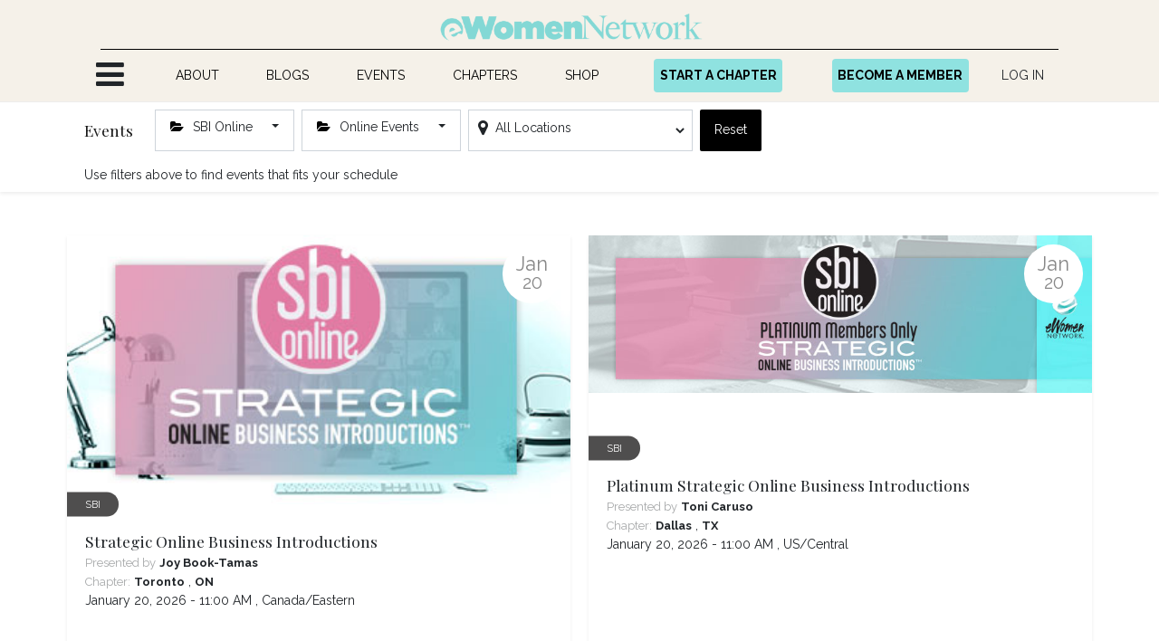

--- FILE ---
content_type: text/html; charset=utf-8
request_url: https://www.ewomennetwork.com/event?date=month&type_new=sbi_online&online=online
body_size: 168260
content:

    <!DOCTYPE html>
        
        
				
			
    <html lang="en-US" data-website-id="1" data-oe-company-name="eWomenNetwork">
            
        
            
                
            
            
            
            
                
            
        
        
    <head>
                <meta charset="utf-8"/>
                <meta http-equiv="X-UA-Compatible" content="IE=edge,chrome=1"/>
                <meta name="viewport" content="width=device-width, initial-scale=1, user-scalable=no"/>

                <title>Event | eWomenNetwork Event Calendar | Women Business Networking Event</title>
                <link type="image/x-icon" rel="shortcut icon" href="/web/image/website/1/favicon?unique=33cd706"/>
            <link type="text/css" rel="stylesheet" href="/web/content/6133153-c807411/1/web.assets_common.css"/>
            <link rel="stylesheet" href="https://unpkg.com/boxicons@2.0.7/css/boxicons.min.css"/>
            <link rel="stylesheet" href="https://cdnjs.cloudflare.com/ajax/libs/font-awesome/4.7.0/css/font-awesome.min.css"/>
            <link type="text/css" rel="stylesheet" href="/web/content/6199862-24a5b6e/1/web.assets_frontend.css"/>
        
    
        
                <meta property="og:image" content="https://www.ewomennetwork.com/ewn_custom_website/static/img/ewn_fb_image.jpg"/>
                <meta property="og:image:width" content="1200"/>
                <meta property="og:image:height" content="630"/>
                <meta name="google-site-verification" content="T1azn64AFX0V-eAQgA_qn-NhdvoAR_ay8sSWnhDz6_Y"/>

                <script id="web.layout.odooscript" type="text/javascript">
                    var odoo = {
                        csrf_token: "97209225a42ed92414408de91ded41dff2621ac0o",
                        debug: "",
                    };
                
	        window.dataLayer = window.dataLayer || [];
	        function gtag(){dataLayer.push(arguments);}
	        gtag('js', new Date());
	       
	        var zz = gtag('config', 'G-Y4MDW37E7L');
	        console.log(zz, "zzz")
	      
	  </script>
            <script type="text/javascript">
                odoo.session_info = {"is_admin": false, "is_system": false, "is_website_user": true, "user_id": false, "is_frontend": true, "translationURL": "/website/translations", "cache_hashes": {"translations": "daf613befb5e64882a54ab485acef4198757a76e"}};
            </script>
            <script defer="defer" type="text/javascript" src="/web/content/5438264-eebfe1e/1/web.assets_common_minimal_js.js"></script>
            <script defer="defer" type="text/javascript" src="/web/content/5438265-7d7070a/1/web.assets_frontend_minimal_js.js"></script>
            
        
    
            <script src="https://cdn.jsdelivr.net/npm/node-forge@1.3.1/dist/forge.min.js"></script>
            <script defer="defer" type="text/javascript" data-src="/web/content/6133131-1c3dc74/1/web.assets_common_lazy.js"></script>
            <script src="https://www.google.com/recaptcha/api.js"></script>
            <script defer="defer" type="text/javascript" data-src="/web/content/6199537-adeaf01/1/web.assets_frontend_lazy.js"></script>
        
    
        

                
            
            
            <meta name="p:domain_verify" content="c15f85fa56721b50353cfdd7b50c2bee"/>
        <meta name="generator" content="Odoo"/>
        
        
        
            
            
            
        <meta name="description" content="Find a chapter and register for business network events for women."/>
        <meta name="keywords" content="entrepreneur networking, marketing networking events, entrepreneur networking events, business networking, entrepreneur networking group, marketing networking events"/>
        
            
            
            
                
                    
                        <meta property="og:type" content="website"/>
                    
                
                    
                        <meta property="og:title" content="Event | eWomenNetwork Event Calendar | Women Business Networking Event"/>
                    
                
                    
                        <meta property="og:site_name" content="eWomenNetwork"/>
                    
                
                    
                        <meta property="og:url" content="https://www.ewomennetwork.com/event?date=month&amp;type_new=sbi_online&amp;online=online"/>
                    
                
                    
                        <meta property="og:image" content="https://www.ewomennetwork.com/web/image/res.company/1/logo?unique=0e887b8"/>
                    
                
                    
                        <meta property="og:description" content="Find a chapter and register for business network events for women."/>
                    
                
            
            
            
                
                    <meta name="twitter:card" content="summary_large_image"/>
                
                    <meta name="twitter:title" content="Event | eWomenNetwork Event Calendar | Women Business Networking Event"/>
                
                    <meta name="twitter:image" content="https://www.ewomennetwork.com/web/image/res.company/1/logo?unique=0e887b8"/>
                
                    <meta name="twitter:site" content="@eWomenNetwork"/>
                
                    <meta name="twitter:description" content="Find a chapter and register for business network events for women."/>
                
            
        

        
            
            
        
        <link rel="canonical" href="https://www.ewomennetwork.com/event"/>

        <link rel="preconnect" href="https://fonts.gstatic.com/" crossorigin=""/>
    
        
        	<script async="True" src="https://www.googletagmanager.com/gtag/js?id=G-Y4MDW37E7L"></script>


			<script>
				(function (w, d, s, l, i) {
					w[l] = w[l] || [];
					w[l].push({
						'gtm.start': new Date().getTime(),
						event: 'gtm.js'
					});

					var f = d.getElementsByTagName(s)[0],
						j = d.createElement(s),
						dl = l !== 'dataLayer' ? '&l=' + l : '';

					j.async = true;
					j.src = 'https://www.googletagmanager.com/gtm.js?id=' + i + dl;

					f.parentNode.insertBefore(j, f);

				})(window, document, 'script', 'dataLayer', 'GTM-N46L4LSS');

			</script> 
			<script type="application/ld+json">
{
  "@context": "https://schema.org/",
  "@type": "BlogPosting",
  "mainEntityOfPage": {
    "@type": "WebPage",
    "@id": "https://www.ewomennetwork.com/event"
  },
  "headline": "Event | eWomenNetwork Event Calendar",
  "description": "Find a chapter and register for business network events for women.",
  "image": {
    "@type": "ImageObject",
    "url": "https://www.ewomennetwork.com/web/image/5605395/EWNIconDay2-98.jpg",
    "width": "",
    "height": ""
  },
  "author": {
    "@type": "Person",
    "name": "Sandra Yancey"
  },
  "publisher": {
    "@type": "Organization",
    "name": "Sandra Yancey",
    "logo": {
      "@type": "ImageObject",
      "url": "",
      "width": "",
      "height": ""
    }
  },
  "datePublished": "2024-02-15",
  "dateModified": "2024-02-15"
}
</script>
			
			
		
            
            
        </head>
            <body>
                
        
    
				
			<div id="wrapwrap" class="   ">
                
            <div class="te_auto_play_value d-none">
                <span>True</span>
            </div>
        <header id="top" data-anchor="true" data-name="Header" class=" o_affix_enabled">
                    <header style="padding-bottom: 10px; background-color: #f5f1e9;" class="col-md-12 mobile-header">
					<div class="">
						<div style="text-align: center; padding-top: 15px;">
							<a href="/" class="navbar-brand logo">
								<img class="" style="" src="/web/image/res.company/1/logo"/>
							</a>
							<button type="button" class="navbar-toggler" style="display: none;">
								<span class="navbar-toggler-icon"></span>
							</button>
						</div>
						<div class="col-md-12" style="display: inline-flex;">
							<div class="col-md-3" style="margin: auto;">
								
  <nav-container style="" class="">
    <div class="hamburger" style="margin-top: -8px;">
      <div class="nav-menu-links">
        <ul class="links">
          <li class="class-li">
            <i class="fa fa-bars" style="font-size:36px; cursor: pointer" data-original-title="" title="" aria-describedby="tooltip362561"></i>
            <ul class="htmlCss-sub-menu sub-menu first-popup main-window-mobile" style="width: 420px; border-right: 6px solid rgb(33, 33, 33); padding-bottom: 50px; padding-left: 40px; display: none;">
              <div style="          position: absolute;          top: 10px;          right: 10px;          cursor: pointer;">
                <span class="close-ham" style="color: black;           font-size: 69px;     font-family: Raleway Light;"></span>
              </div>
              <li>
                <a href="/">HOME</a>
              </li>
              <li>
                <a href="/member/homepage">FIND A MEMBER</a>
              </li>
              <li class="mobile-for">
                <a href="/page/startachapter" data-original-title="" title="" aria-describedby="tooltip128784">START A CHAPTER</a>
              </li>
              <li>
                <a href="/managing-directors">FIND A MANAGING DIRECTOR</a>
              </li>
              <li class="more-class">
                <span style="width: 90%; display: inline-flex;" class="more-class-span">
                  <a href="#" style="width: 100% !important; display: block;">PROGRAMS</a>
                  <span style="border-bottom: 1px solid black;               line-height: initial;               margin-top: 6px;               font-weight: bold;">
                    <div class="submenu-arrow">&gt;&gt;</div>
                  </span>
                </span>
                <ul class="more-sub-menu sub-menu" style="width: 420px; border-right: 6px solid #212121; padding-top: 30px; padding-bottom: 50px; padding-left: 40px">
                  <li>
                    <a href="http://www.ewomennetworkfoundation.org" target="_blank">eWomen Foundation</a>
                  </li>
                  <li>
                    <a href="http://ewnpodcastnetwork.com" target="_blank">eWomen Podcast Network</a>
                  </li>
                  <li>
                    <a href="https://www.ewomennetwork.com/speaker/homepage" target="_blank" data-original-title="" title="" aria-describedby="tooltip974981">eWomen Speakers Network</a>
                  </li>
                  <li>
                    <a href="http://celebrityscience.com" target="_blank">Celebrity Science</a>
                  </li>
                  <li>
                    <a href="/premier-success-coaches" target="_blank">Premier Success Coach</a>
                  </li>
                </ul>
              </li>
              <li class="more-class">
                <span style="width: 90%; display: inline-flex;" class="more-class-span">
                  <a href="#" style="width: 100% !important; display: block;">TOOLKITS</a>
                  <span style="border-bottom: 1px solid black;               line-height: initial;               margin-top: 6px;               font-weight: bold;">
                    <div class="submenu-arrow">&gt;&gt;</div>
                  </span>
                </span>
                <ul class="more-sub-menu sub-menu" style="width: 420px; border-right: 6px solid #212121; padding-top: 30px; padding-bottom: 50px; padding-left: 40px">
                  <li>
                    <a href="/all_members_toolkit"> All Members </a>
                  </li>
                  <li>
                    <a href="/channels/managing-director-toolkit-2"> Managing Directors </a>
                  </li>
                  <li>
                    <a href="/channels/platinum-members-6"> PLATINUM </a>
                  </li>
                  <li>
                    <a href="/channels/ewomenspeakers-network-7"> Premier eWomenSpeakers </a>
                  </li>
                  <li>
                    <a href="/channels/elite-speakers-network-19"> Elite Speakers Network </a>
                  </li>
                  <li>
                    <a href="/channels/ewnpodcast-network-8"> eWNPodcast </a>
                  </li>
                  <li>
                    <a href="/channels">All Toolkits</a>
                  </li>
                  <li>
                    <a href="/slides">eWNCourses</a>
                  </li>
                </ul>
              </li>
              <li class="mobile-for">
                <a href="/event">EVENTS</a>
              </li>
              <li>
								<a href="https://www.ewnicon.com/">ICON 2026</a>
							</li>
              <li class="mobile-for">
                <a href="/chapter_country">CHAPTERS</a>
              </li>
              <li>
                <a href="/page/yourcoachconnection">COACH CONNECTION</a>
              </li>
              <li>
                <a href="/blog/success-institute-2">SUCCESS INSTITUTE</a>
              </li>
              <li class="mobile-for">
                <a href="/blog/ewomennetwork-1">BLOGS</a>
              </li>
              <li class="mobile-for">
                <a href="/about-us">ABOUT</a>
              </li>
              <li>
                <a href="/page/values">VALUES</a>
              </li>
              <li>
                <a href="/contactus">CONTACT US</a>
              </li>
              <li>
										<a href="/page/press-media">PRESS ANNOUNCEMENTS</a>
									</li>
									<li>
										<a href="/page/preferred-partners">PREFERRED OFFERS</a>
									</li>
            </ul>
          </li>
        </ul>
      </div>
    </div>
  </nav-container>

							</div>
							<div class="col-md-3" style="margin: auto;">
								
			<div class="te_header_before_overlay">
				<div class="te_header_style_2_main">
						<div class="te_header_lang" style="text-align:left">
							<div class="px-2">
								
    

							</div>
						</div>
						<div class="px-2">
							
							<div class="te_signin mobile-te_signin">
								
									<a href="/web/login" class="btn btn-link111" style="white-space: nowrap; padding: 8px;">
										<span class="te_user_account_name">LOG IN</span>
										<span class="te_user_account_icon">
											<i class="fa fa-user" aria-hidden="true"></i>
										</span>
									</a>
									
        <div class="modal fade text-left" id="loginRegisterPopup" role="dialog" tabindex="-1">
            <div class="modal-dialog">
                <div class="modal-content">
                    <button type="button" class="close d-md-none" data-dismiss="modal">
                        <i class="fa fa-times"></i>
                    </button>
                    <div class="modal-body">
                        <div role="tabpanel">
                            
                            <ul class="nav nav-tabs" role="tablist">
<li role="presentation" class="login_register_tab full-width">
                                    <a href="#loginPopup" aria-controls="loginPopup" role="tab" class="active" data-toggle="tab">
                                        Login
                                    </a>
                                </li>
</ul>
                            <div class="tab-content">
                                <div role="tabpanel" class="tab-pane active" id="loginPopup">
                                    
        <form class="oe_login_form" role="form" method="post" onsubmit="this.action = this.action + location.hash" action="/web/login">
            <input type="hidden" name="csrf_token" value="f4d6d818ec7273ad9c0f88fe97caf6ec20793ef7o1768851449"/>
            
            
            <div class="form-group field-login">
                <label for="login">Email</label>
                <input type="text" placeholder="Email" name="login" id="login" required="required" autofocus="autofocus" autocapitalize="off" class="form-control "/>
            </div>

            <div class="form-group field-password">
                <label for="password">Password</label>
                <input type="password" placeholder="Password" name="password" id="password" required="required" autocomplete="current-password" maxlength="4096" class="form-control "/>
            </div>
            
            
            
            

            <div class="te_error-success"></div>

            <div class="clearfix oe_login_buttons text-center mb-1 pt-3">
                <button type="submit" class="btn btn-primary btn-block te_theme_button te_login_button">Log in
                </button>
<div class="justify-content-between mt-2 small">
                    <a class="open_reset_password" data-keyboard="true" href="#resetPasswordPopup">Reset or Create Password
                    </a>
                </div>
                <div class="t-and-c-web-login-popup" style="margin-top: 12px;                  padding: 10px; color:black; ">
                	By continuing, you agree to eWomenNetwork's 
						<a href="https://www.ewomennetwork.com/page/terms" target="_blank">Terms of Use</a> 
						and <a href="https://www.ewomennetwork.com/page/privacy" target="_blank">Privacy Policy. </a>
				</div>
				
<div class="o_login_auth"></div>
                
                
            </div>
            <input type="hidden" name="redirect"/>
        </form>

        <form class="oe_reset_password_form te_reset_password_form" role="form" method="post">
            <input type="hidden" name="csrf_token" value="f4d6d818ec7273ad9c0f88fe97caf6ec20793ef7o1768851449"/>

            

            
                <div class="form-group field-login">
                    <label for="login" class="col-form-label">Your Email</label>
                    <input type="text" name="login" id="login" class="form-control" autofocus="autofocus" required="required" autocapitalize="off"/>
                </div>
            

            
            <div class="te_error-success"></div>
            <input type="hidden" name="redirect"/>
            <input type="hidden" name="token"/>
            <div class="clearfix oe_login_buttons">
                <div class="d-flex justify-content-between align-items-center small">
                    <button type="submit" class="btn btn-primary te_theme_button">Confirm</button>
                    <a class="back_login" href="#loginPopup">Back to Login</a>
                    
                </div>
                <div class="o_login_auth"></div>
            </div>
        </form>
    
                                </div>
<button type="button" class="close" data-dismiss="modal" style="top: 3px; right: 3px; ">
                                            <i class="fa fa-times"></i>
                                        </button>
                            </div>
                        </div>
                    </div>
                </div>
            </div>
        </div>
    
								
							</div>
						</div>
					</div>
					</div>
		
							</div>
							<div class="col-md-3" style="margin: auto;">
								
<a href="/join-ceo" class="btn btn-primary become-partner" style="white-space: nowrap;">BECOME A MEMBER</a>
								
							</div>
</div>
						
					</div>
				</header>
				<header style="padding-bottom: 10px; background-color: #f5f1e9;" class="desktop-header">
					<div class="container">
						<div class="header-logo" style="text-align: center; padding-top: 15px;">
							<a href="/" class="navbar-brand logo">
								<img class="" style="" src="/web/image/res.company/1/logo"/>
							</a>
							<button type="button" class="navbar-toggler" style="display: none;">
								<span class="navbar-toggler-icon"></span>
							</button>
						</div>
						<div class="" id="top_menu_collapse" style="justify-content: center; display: grid;">
							<ul class="nav navbar-nav123 ml-auto menu-nav-ul" style="">
								<li class="nav-item mobile-class hamburger-menu" style="margin-left: -20px;">
									
  <nav-container style="" class="">
    <div class="hamburger" style="margin-top: -8px;">
      <div class="nav-menu-links">
        <ul class="links">
          <li class="class-li">
            <i class="fa fa-bars" style="font-size:36px; cursor: pointer" data-original-title="" title="" aria-describedby="tooltip362561"></i>
            <ul class="htmlCss-sub-menu sub-menu first-popup main-window-mobile" style="width: 420px; border-right: 6px solid rgb(33, 33, 33); padding-bottom: 50px; padding-left: 40px; display: none;">
              <div style="          position: absolute;          top: 10px;          right: 10px;          cursor: pointer;">
                <span class="close-ham" style="color: black;           font-size: 69px;     font-family: Raleway Light;"></span>
              </div>
              <li>
                <a href="/">HOME</a>
              </li>
              <li>
                <a href="/member/homepage">FIND A MEMBER</a>
              </li>
              <li class="mobile-for">
                <a href="/page/startachapter" data-original-title="" title="" aria-describedby="tooltip128784">START A CHAPTER</a>
              </li>
              <li>
                <a href="/managing-directors">FIND A MANAGING DIRECTOR</a>
              </li>
              <li class="more-class">
                <span style="width: 90%; display: inline-flex;" class="more-class-span">
                  <a href="#" style="width: 100% !important; display: block;">PROGRAMS</a>
                  <span style="border-bottom: 1px solid black;               line-height: initial;               margin-top: 6px;               font-weight: bold;">
                    <div class="submenu-arrow">&gt;&gt;</div>
                  </span>
                </span>
                <ul class="more-sub-menu sub-menu" style="width: 420px; border-right: 6px solid #212121; padding-top: 30px; padding-bottom: 50px; padding-left: 40px">
                  <li>
                    <a href="http://www.ewomennetworkfoundation.org" target="_blank">eWomen Foundation</a>
                  </li>
                  <li>
                    <a href="http://ewnpodcastnetwork.com" target="_blank">eWomen Podcast Network</a>
                  </li>
                  <li>
                    <a href="https://www.ewomennetwork.com/speaker/homepage" target="_blank" data-original-title="" title="" aria-describedby="tooltip974981">eWomen Speakers Network</a>
                  </li>
                  <li>
                    <a href="http://celebrityscience.com" target="_blank">Celebrity Science</a>
                  </li>
                  <li>
                    <a href="/premier-success-coaches" target="_blank">Premier Success Coach</a>
                  </li>
                </ul>
              </li>
              <li class="more-class">
                <span style="width: 90%; display: inline-flex;" class="more-class-span">
                  <a href="#" style="width: 100% !important; display: block;">TOOLKITS</a>
                  <span style="border-bottom: 1px solid black;               line-height: initial;               margin-top: 6px;               font-weight: bold;">
                    <div class="submenu-arrow">&gt;&gt;</div>
                  </span>
                </span>
                <ul class="more-sub-menu sub-menu" style="width: 420px; border-right: 6px solid #212121; padding-top: 30px; padding-bottom: 50px; padding-left: 40px">
                  <li>
                    <a href="/all_members_toolkit"> All Members </a>
                  </li>
                  <li>
                    <a href="/channels/managing-director-toolkit-2"> Managing Directors </a>
                  </li>
                  <li>
                    <a href="/channels/platinum-members-6"> PLATINUM </a>
                  </li>
                  <li>
                    <a href="/channels/ewomenspeakers-network-7"> Premier eWomenSpeakers </a>
                  </li>
                  <li>
                    <a href="/channels/elite-speakers-network-19"> Elite Speakers Network </a>
                  </li>
                  <li>
                    <a href="/channels/ewnpodcast-network-8"> eWNPodcast </a>
                  </li>
                  <li>
                    <a href="/channels">All Toolkits</a>
                  </li>
                  <li>
                    <a href="/slides">eWNCourses</a>
                  </li>
                </ul>
              </li>
              <li class="mobile-for">
                <a href="/event">EVENTS</a>
              </li>
              <li>
								<a href="https://www.ewnicon.com/">ICON 2026</a>
							</li>
              <li class="mobile-for">
                <a href="/chapter_country">CHAPTERS</a>
              </li>
              <li>
                <a href="/page/yourcoachconnection">COACH CONNECTION</a>
              </li>
              <li>
                <a href="/blog/success-institute-2">SUCCESS INSTITUTE</a>
              </li>
              <li class="mobile-for">
                <a href="/blog/ewomennetwork-1">BLOGS</a>
              </li>
              <li class="mobile-for">
                <a href="/about-us">ABOUT</a>
              </li>
              <li>
                <a href="/page/values">VALUES</a>
              </li>
              <li>
                <a href="/contactus">CONTACT US</a>
              </li>
              <li>
										<a href="/page/press-media">PRESS ANNOUNCEMENTS</a>
									</li>
									<li>
										<a href="/page/preferred-partners">PREFERRED OFFERS</a>
									</li>
            </ul>
          </li>
        </ul>
      </div>
    </div>
  </nav-container>

								</li>
								<li class="nav-item desktop-class" style="">
									<a role="menuitem" href="/about-us" class="nav-link menu-nav-item-a">
										<span>ABOUT
                        				</span>
									</a>
								</li>
								<li class="nav-item desktop-class" style="">
									<a role="menuitem" href="/blog/ewomennetwork-1" class="nav-link menu-nav-item-a">
										<span>BLOGS
                        				</span>
									</a>
								</li>
								<li class="nav-item desktop-class" style="">
									<a role="menuitem" href="/event" class="nav-link menu-nav-item-a">
										<span>EVENTS
                        				</span>
									</a>
								</li>
								<li class="nav-item desktop-class" style="">
									<a role="menuitem" href="/chapter_country" class="nav-link menu-nav-item-a">
										<span>CHAPTERS
                        				</span>
									</a>
								</li>
<li class="nav-item desktop-class" style="">
									<a role="menuitem" href="/shop" class="nav-link menu-nav-item-a">
										<span>SHOP
                        				</span>
									</a>
								</li>
								<li class="nav-item desktop-class" style="margin-left: 15px; !important;">
									<a href="/page/startachapter" class="btn btn-primary menu-nav-item-a start-a-chapter" target="_blank" style="">START A CHAPTER</a>
								</li>
								<li class="nav-item desktop-class" style="margin-left: 15px; !important;" data-oe-model="ir.ui.view" data-oe-id="8945" data-oe-field="arch" data-oe-xpath="/data/xpath/header/div[1]/div[2]/ul[1]/li[4]">
<a href="/join-ceo" class="btn btn-primary menu-nav-item-a become-partner" style="">BECOME A MEMBER</a>
								</li>
								<li class="nav-item mobile-class account-menu" style="">
									
			<div class="te_header_before_overlay">
				<div class="te_header_style_2_main">
						<div class="te_header_lang" style="text-align:left">
							<div class="px-2">
								
    

							</div>
						</div>
						<div class="px-2">
							
							<div class="te_signin mobile-te_signin">
								
									<a href="/web/login" class="btn btn-link111" style="white-space: nowrap; padding: 8px;">
										<span class="te_user_account_name">LOG IN</span>
										<span class="te_user_account_icon">
											<i class="fa fa-user" aria-hidden="true"></i>
										</span>
									</a>
									
        <div class="modal fade text-left" id="loginRegisterPopup" role="dialog" tabindex="-1">
            <div class="modal-dialog">
                <div class="modal-content">
                    <button type="button" class="close d-md-none" data-dismiss="modal">
                        <i class="fa fa-times"></i>
                    </button>
                    <div class="modal-body">
                        <div role="tabpanel">
                            
                            <ul class="nav nav-tabs" role="tablist">
<li role="presentation" class="login_register_tab full-width">
                                    <a href="#loginPopup" aria-controls="loginPopup" role="tab" class="active" data-toggle="tab">
                                        Login
                                    </a>
                                </li>
</ul>
                            <div class="tab-content">
                                <div role="tabpanel" class="tab-pane active" id="loginPopup">
                                    
        <form class="oe_login_form" role="form" method="post" onsubmit="this.action = this.action + location.hash" action="/web/login">
            <input type="hidden" name="csrf_token" value="f4d6d818ec7273ad9c0f88fe97caf6ec20793ef7o1768851449"/>
            
            
            <div class="form-group field-login">
                <label for="login">Email</label>
                <input type="text" placeholder="Email" name="login" id="login" required="required" autofocus="autofocus" autocapitalize="off" class="form-control "/>
            </div>

            <div class="form-group field-password">
                <label for="password">Password</label>
                <input type="password" placeholder="Password" name="password" id="password" required="required" autocomplete="current-password" maxlength="4096" class="form-control "/>
            </div>
            
            
            
            

            <div class="te_error-success"></div>

            <div class="clearfix oe_login_buttons text-center mb-1 pt-3">
                <button type="submit" class="btn btn-primary btn-block te_theme_button te_login_button">Log in
                </button>
<div class="justify-content-between mt-2 small">
                    <a class="open_reset_password" data-keyboard="true" href="#resetPasswordPopup">Reset or Create Password
                    </a>
                </div>
                <div class="t-and-c-web-login-popup" style="margin-top: 12px;                  padding: 10px; color:black; ">
                	By continuing, you agree to eWomenNetwork's 
						<a href="https://www.ewomennetwork.com/page/terms" target="_blank">Terms of Use</a> 
						and <a href="https://www.ewomennetwork.com/page/privacy" target="_blank">Privacy Policy. </a>
				</div>
				
<div class="o_login_auth"></div>
                
                
            </div>
            <input type="hidden" name="redirect"/>
        </form>

        <form class="oe_reset_password_form te_reset_password_form" role="form" method="post">
            <input type="hidden" name="csrf_token" value="f4d6d818ec7273ad9c0f88fe97caf6ec20793ef7o1768851449"/>

            

            
                <div class="form-group field-login">
                    <label for="login" class="col-form-label">Your Email</label>
                    <input type="text" name="login" id="login" class="form-control" autofocus="autofocus" required="required" autocapitalize="off"/>
                </div>
            

            
            <div class="te_error-success"></div>
            <input type="hidden" name="redirect"/>
            <input type="hidden" name="token"/>
            <div class="clearfix oe_login_buttons">
                <div class="d-flex justify-content-between align-items-center small">
                    <button type="submit" class="btn btn-primary te_theme_button">Confirm</button>
                    <a class="back_login" href="#loginPopup">Back to Login</a>
                    
                </div>
                <div class="o_login_auth"></div>
            </div>
        </form>
    
                                </div>
<button type="button" class="close" data-dismiss="modal" style="top: 3px; right: 3px; ">
                                            <i class="fa fa-times"></i>
                                        </button>
                            </div>
                        </div>
                    </div>
                </div>
            </div>
        </div>
    
								
							</div>
						</div>
					</div>
					</div>
		
								</li>
<li class="nav-item divider d-none" style=""></li>
							</ul>
						</div>
					</div>
				</header>
			</header>
                <div id="mailing-in-popup" class="modal fade clo-md-4" role="dialog" style="background-color: #808080de; overflow: hidden;">
                    <div class="modal-dialog" style="max-width: 100% !important;                             display: flex;                             align-items: center;                             justify-content: center;                             position: relative;">
                        <div class="modal-content" style="box-shadow: 0 5px 15px rgb(0 0 0 / 50%);                              border-radius: 7px;                              max-width: 80%;                              margin-left: auto;                              margin-right: auto;                              max-width: 400px;                              border-bottom-right-radius: 0px;                              border-bottom-left-radius: 0px;                              position: absolute;                              bottom: 15px;                              right: 10px;                              transform: translateY(100%);                              transition: bottom 0.5s ease;">
<div class="modal-header" style="border: none; position: absolute; right: -5px; top: -10px;">
                                    <span style="color: gray; font-weight: 400; font-size: 20px; cursor: pointer; z-index: 999999;" onClick="$('#mailing-in-popup').removeClass('show'); $('#mailing-in-popup').css('display', 'none');">
                                        <i class="fa fa-times"></i>
                                    </span>
                                </div>
                                <div class="modal-body" style="margin-bottom: 0px;">
                                    <h4 style="color: #495057; font-weight: 400; margin-top: 16px; text-align: center; line-height: 1.1; margin-bottom: 32px;">Let's Stay In Touch!</h4>
<input type="email" id="m_email" name="email" required="True" class="form-control" placeholder="Email" style="margin-bottom: 10px !important;"/>
                                    <input type="text" id="m_firstname" name="name" required="True" class="form-control" placeholder="First Name" style="margin-bottom: 10px !important;"/>
                                    <input type="text" id="m_lastname" name="last_name" required="True" class="form-control" placeholder="Last Name" style="margin-bottom: 10px !important;"/>

                                    <div class="form-group field-country-name" style="text-align: left;display: block; margin-bottom: 10px !important;">
                                        
                                        
                                        <select name="country_id" id="m_country_name" class="form-control" style="padding: 5px; color: #0000009c!important;">
                                            
                                                <option value="3">
                                                    Afghanistan
                                                </option>
                                            
                                                <option value="16">
                                                    Åland Islands
                                                </option>
                                            
                                                <option value="6">
                                                    Albania
                                                </option>
                                            
                                                <option value="63">
                                                    Algeria
                                                </option>
                                            
                                                <option value="12">
                                                    American Samoa
                                                </option>
                                            
                                                <option value="1">
                                                    Andorra
                                                </option>
                                            
                                                <option value="9">
                                                    Angola
                                                </option>
                                            
                                                <option value="5">
                                                    Anguilla
                                                </option>
                                            
                                                <option value="10">
                                                    Antarctica
                                                </option>
                                            
                                                <option value="4">
                                                    Antigua and Barbuda
                                                </option>
                                            
                                                <option value="11">
                                                    Argentina
                                                </option>
                                            
                                                <option value="7">
                                                    Armenia
                                                </option>
                                            
                                                <option value="15">
                                                    Aruba
                                                </option>
                                            
                                                <option value="14">
                                                    Australia
                                                </option>
                                            
                                                <option value="13">
                                                    Austria
                                                </option>
                                            
                                                <option value="17">
                                                    Azerbaijan
                                                </option>
                                            
                                                <option value="33">
                                                    Bahamas
                                                </option>
                                            
                                                <option value="24">
                                                    Bahrain
                                                </option>
                                            
                                                <option value="20">
                                                    Bangladesh
                                                </option>
                                            
                                                <option value="19">
                                                    Barbados
                                                </option>
                                            
                                                <option value="37">
                                                    Belarus
                                                </option>
                                            
                                                <option value="21">
                                                    Belgium
                                                </option>
                                            
                                                <option value="38">
                                                    Belize
                                                </option>
                                            
                                                <option value="26">
                                                    Benin
                                                </option>
                                            
                                                <option value="28">
                                                    Bermuda
                                                </option>
                                            
                                                <option value="34">
                                                    Bhutan
                                                </option>
                                            
                                                <option value="30">
                                                    Bolivia
                                                </option>
                                            
                                                <option value="31">
                                                    Bonaire, Sint Eustatius and Saba
                                                </option>
                                            
                                                <option value="18">
                                                    Bosnia and Herzegovina
                                                </option>
                                            
                                                <option value="36">
                                                    Botswana
                                                </option>
                                            
                                                <option value="35">
                                                    Bouvet Island
                                                </option>
                                            
                                                <option value="32">
                                                    Brazil
                                                </option>
                                            
                                                <option value="106">
                                                    British Indian Ocean Territory
                                                </option>
                                            
                                                <option value="29">
                                                    Brunei Darussalam
                                                </option>
                                            
                                                <option value="23">
                                                    Bulgaria
                                                </option>
                                            
                                                <option value="22">
                                                    Burkina Faso
                                                </option>
                                            
                                                <option value="25">
                                                    Burundi
                                                </option>
                                            
                                                <option value="117">
                                                    Cambodia
                                                </option>
                                            
                                                <option value="48">
                                                    Cameroon
                                                </option>
                                            
                                                <option value="39">
                                                    Canada
                                                </option>
                                            
                                                <option value="53">
                                                    Cape Verde
                                                </option>
                                            
                                                <option value="124">
                                                    Cayman Islands
                                                </option>
                                            
                                                <option value="41">
                                                    Central African Republic
                                                </option>
                                            
                                                <option value="216">
                                                    Chad
                                                </option>
                                            
                                                <option value="47">
                                                    Chile
                                                </option>
                                            
                                                <option value="49">
                                                    China
                                                </option>
                                            
                                                <option value="55">
                                                    Christmas Island
                                                </option>
                                            
                                                <option value="40">
                                                    Cocos (Keeling) Islands
                                                </option>
                                            
                                                <option value="50">
                                                    Colombia
                                                </option>
                                            
                                                <option value="119">
                                                    Comoros
                                                </option>
                                            
                                                <option value="43">
                                                    Congo
                                                </option>
                                            
                                                <option value="46">
                                                    Cook Islands
                                                </option>
                                            
                                                <option value="51">
                                                    Costa Rica
                                                </option>
                                            
                                                <option value="45">
                                                    Côte d'Ivoire
                                                </option>
                                            
                                                <option value="98">
                                                    Croatia
                                                </option>
                                            
                                                <option value="52">
                                                    Cuba
                                                </option>
                                            
                                                <option value="54">
                                                    Curaçao
                                                </option>
                                            
                                                <option value="56">
                                                    Cyprus
                                                </option>
                                            
                                                <option value="57">
                                                    Czech Republic
                                                </option>
                                            
                                                <option value="42">
                                                    Democratic Republic of the Congo
                                                </option>
                                            
                                                <option value="60">
                                                    Denmark
                                                </option>
                                            
                                                <option value="59">
                                                    Djibouti
                                                </option>
                                            
                                                <option value="61">
                                                    Dominica
                                                </option>
                                            
                                                <option value="62">
                                                    Dominican Republic
                                                </option>
                                            
                                                <option value="225">
                                                    East Timor
                                                </option>
                                            
                                                <option value="64">
                                                    Ecuador
                                                </option>
                                            
                                                <option value="66">
                                                    Egypt
                                                </option>
                                            
                                                <option value="211">
                                                    El Salvador
                                                </option>
                                            
                                                <option value="88">
                                                    Equatorial Guinea
                                                </option>
                                            
                                                <option value="68">
                                                    Eritrea
                                                </option>
                                            
                                                <option value="65">
                                                    Estonia
                                                </option>
                                            
                                                <option value="70">
                                                    Ethiopia
                                                </option>
                                            
                                                <option value="73">
                                                    Falkland Islands
                                                </option>
                                            
                                                <option value="75">
                                                    Faroe Islands
                                                </option>
                                            
                                                <option value="72">
                                                    Fiji
                                                </option>
                                            
                                                <option value="71">
                                                    Finland
                                                </option>
                                            
                                                <option value="76">
                                                    France
                                                </option>
                                            
                                                <option value="80">
                                                    French Guiana
                                                </option>
                                            
                                                <option value="176">
                                                    French Polynesia
                                                </option>
                                            
                                                <option value="217">
                                                    French Southern Territories
                                                </option>
                                            
                                                <option value="77">
                                                    Gabon
                                                </option>
                                            
                                                <option value="85">
                                                    Gambia
                                                </option>
                                            
                                                <option value="79">
                                                    Georgia
                                                </option>
                                            
                                                <option value="58">
                                                    Germany
                                                </option>
                                            
                                                <option value="81">
                                                    Ghana
                                                </option>
                                            
                                                <option value="82">
                                                    Gibraltar
                                                </option>
                                            
                                                <option value="89">
                                                    Greece
                                                </option>
                                            
                                                <option value="84">
                                                    Greenland
                                                </option>
                                            
                                                <option value="78">
                                                    Grenada
                                                </option>
                                            
                                                <option value="87">
                                                    Guadeloupe
                                                </option>
                                            
                                                <option value="92">
                                                    Guam
                                                </option>
                                            
                                                <option value="91">
                                                    Guatemala
                                                </option>
                                            
                                                <option value="83">
                                                    Guernsey
                                                </option>
                                            
                                                <option value="86">
                                                    Guinea
                                                </option>
                                            
                                                <option value="93">
                                                    Guinea Bissau
                                                </option>
                                            
                                                <option value="94">
                                                    Guyana
                                                </option>
                                            
                                                <option value="99">
                                                    Haiti
                                                </option>
                                            
                                                <option value="96">
                                                    Heard Island and McDonald Islands
                                                </option>
                                            
                                                <option value="238">
                                                    Holy See (Vatican City State)
                                                </option>
                                            
                                                <option value="97">
                                                    Honduras
                                                </option>
                                            
                                                <option value="95">
                                                    Hong Kong
                                                </option>
                                            
                                                <option value="100">
                                                    Hungary
                                                </option>
                                            
                                                <option value="109">
                                                    Iceland
                                                </option>
                                            
                                                <option value="105">
                                                    India
                                                </option>
                                            
                                                <option value="101">
                                                    Indonesia
                                                </option>
                                            
                                                <option value="254">
                                                    International
                                                </option>
                                            
                                                <option value="108">
                                                    Iran
                                                </option>
                                            
                                                <option value="107">
                                                    Iraq
                                                </option>
                                            
                                                <option value="102">
                                                    Ireland
                                                </option>
                                            
                                                <option value="104">
                                                    Isle of Man
                                                </option>
                                            
                                                <option value="103">
                                                    Israel
                                                </option>
                                            
                                                <option value="110">
                                                    Italy
                                                </option>
                                            
                                                <option value="112">
                                                    Jamaica
                                                </option>
                                            
                                                <option value="114">
                                                    Japan
                                                </option>
                                            
                                                <option value="111">
                                                    Jersey
                                                </option>
                                            
                                                <option value="113">
                                                    Jordan
                                                </option>
                                            
                                                <option value="125">
                                                    Kazakhstan
                                                </option>
                                            
                                                <option value="115">
                                                    Kenya
                                                </option>
                                            
                                                <option value="118">
                                                    Kiribati
                                                </option>
                                            
                                                <option value="256">
                                                    Kosovo
                                                </option>
                                            
                                                <option value="123">
                                                    Kuwait
                                                </option>
                                            
                                                <option value="116">
                                                    Kyrgyzstan
                                                </option>
                                            
                                                <option value="126">
                                                    Laos
                                                </option>
                                            
                                                <option value="135">
                                                    Latvia
                                                </option>
                                            
                                                <option value="127">
                                                    Lebanon
                                                </option>
                                            
                                                <option value="132">
                                                    Lesotho
                                                </option>
                                            
                                                <option value="131">
                                                    Liberia
                                                </option>
                                            
                                                <option value="136">
                                                    Libya
                                                </option>
                                            
                                                <option value="129">
                                                    Liechtenstein
                                                </option>
                                            
                                                <option value="133">
                                                    Lithuania
                                                </option>
                                            
                                                <option value="134">
                                                    Luxembourg
                                                </option>
                                            
                                                <option value="148">
                                                    Macau
                                                </option>
                                            
                                                <option value="144">
                                                    Macedonia, the former Yugoslav Republic of
                                                </option>
                                            
                                                <option value="142">
                                                    Madagascar
                                                </option>
                                            
                                                <option value="156">
                                                    Malawi
                                                </option>
                                            
                                                <option value="158">
                                                    Malaysia
                                                </option>
                                            
                                                <option value="155">
                                                    Maldives
                                                </option>
                                            
                                                <option value="145">
                                                    Mali
                                                </option>
                                            
                                                <option value="153">
                                                    Malta
                                                </option>
                                            
                                                <option value="143">
                                                    Marshall Islands
                                                </option>
                                            
                                                <option value="150">
                                                    Martinique
                                                </option>
                                            
                                                <option value="151">
                                                    Mauritania
                                                </option>
                                            
                                                <option value="154">
                                                    Mauritius
                                                </option>
                                            
                                                <option value="248">
                                                    Mayotte
                                                </option>
                                            
                                                <option value="157">
                                                    Mexico
                                                </option>
                                            
                                                <option value="74">
                                                    Micronesia
                                                </option>
                                            
                                                <option value="139">
                                                    Moldova
                                                </option>
                                            
                                                <option value="138">
                                                    Monaco
                                                </option>
                                            
                                                <option value="147">
                                                    Mongolia
                                                </option>
                                            
                                                <option value="140">
                                                    Montenegro
                                                </option>
                                            
                                                <option value="152">
                                                    Montserrat
                                                </option>
                                            
                                                <option value="137">
                                                    Morocco
                                                </option>
                                            
                                                <option value="159">
                                                    Mozambique
                                                </option>
                                            
                                                <option value="146">
                                                    Myanmar
                                                </option>
                                            
                                                <option value="160">
                                                    Namibia
                                                </option>
                                            
                                                <option value="169">
                                                    Nauru
                                                </option>
                                            
                                                <option value="168">
                                                    Nepal
                                                </option>
                                            
                                                <option value="166">
                                                    Netherlands
                                                </option>
                                            
                                                <option value="8">
                                                    Netherlands Antilles
                                                </option>
                                            
                                                <option value="170">
                                                    Neutral Zone
                                                </option>
                                            
                                                <option value="161">
                                                    New Caledonia
                                                </option>
                                            
                                                <option value="172">
                                                    New Zealand
                                                </option>
                                            
                                                <option value="165">
                                                    Nicaragua
                                                </option>
                                            
                                                <option value="162">
                                                    Niger
                                                </option>
                                            
                                                <option value="164">
                                                    Nigeria
                                                </option>
                                            
                                                <option value="171">
                                                    Niue
                                                </option>
                                            
                                                <option value="163">
                                                    Norfolk Island
                                                </option>
                                            
                                                <option value="149">
                                                    Northern Mariana Islands
                                                </option>
                                            
                                                <option value="121">
                                                    North Korea
                                                </option>
                                            
                                                <option value="167">
                                                    Norway
                                                </option>
                                            
                                                <option value="173">
                                                    Oman
                                                </option>
                                            
                                                <option value="179">
                                                    Pakistan
                                                </option>
                                            
                                                <option value="186">
                                                    Palau
                                                </option>
                                            
                                                <option value="174">
                                                    Panama
                                                </option>
                                            
                                                <option value="177">
                                                    Papua New Guinea
                                                </option>
                                            
                                                <option value="187">
                                                    Paraguay
                                                </option>
                                            
                                                <option value="175">
                                                    Peru
                                                </option>
                                            
                                                <option value="178">
                                                    Philippines
                                                </option>
                                            
                                                <option value="182">
                                                    Pitcairn Islands
                                                </option>
                                            
                                                <option value="180">
                                                    Poland
                                                </option>
                                            
                                                <option value="185">
                                                    Portugal
                                                </option>
                                            
                                                <option value="183">
                                                    Puerto Rico
                                                </option>
                                            
                                                <option value="188">
                                                    Qatar
                                                </option>
                                            
                                                <option value="189">
                                                    Réunion
                                                </option>
                                            
                                                <option value="190">
                                                    Romania
                                                </option>
                                            
                                                <option value="192">
                                                    Russian Federation
                                                </option>
                                            
                                                <option value="193">
                                                    Rwanda
                                                </option>
                                            
                                                <option value="27">
                                                    Saint Barthélémy
                                                </option>
                                            
                                                <option value="200">
                                                    Saint Helena, Ascension and Tristan da Cunha
                                                </option>
                                            
                                                <option value="120">
                                                    Saint Kitts and Nevis
                                                </option>
                                            
                                                <option value="128">
                                                    Saint Lucia
                                                </option>
                                            
                                                <option value="141">
                                                    Saint Martin (French part)
                                                </option>
                                            
                                                <option value="181">
                                                    Saint Pierre and Miquelon
                                                </option>
                                            
                                                <option value="239">
                                                    Saint Vincent and the Grenadines
                                                </option>
                                            
                                                <option value="246">
                                                    Samoa
                                                </option>
                                            
                                                <option value="205">
                                                    San Marino
                                                </option>
                                            
                                                <option value="210">
                                                    São Tomé and Príncipe
                                                </option>
                                            
                                                <option value="194">
                                                    Saudi Arabia
                                                </option>
                                            
                                                <option value="206">
                                                    Senegal
                                                </option>
                                            
                                                <option value="191">
                                                    Serbia
                                                </option>
                                            
                                                <option value="196">
                                                    Seychelles
                                                </option>
                                            
                                                <option value="204">
                                                    Sierra Leone
                                                </option>
                                            
                                                <option value="199">
                                                    Singapore
                                                </option>
                                            
                                                <option value="212">
                                                    Sint Maarten (Dutch part)
                                                </option>
                                            
                                                <option value="203">
                                                    Slovakia
                                                </option>
                                            
                                                <option value="201">
                                                    Slovenia
                                                </option>
                                            
                                                <option value="195">
                                                    Solomon Islands
                                                </option>
                                            
                                                <option value="207">
                                                    Somalia
                                                </option>
                                            
                                                <option value="250">
                                                    South Africa
                                                </option>
                                            
                                                <option value="90">
                                                    South Georgia and the South Sandwich Islands
                                                </option>
                                            
                                                <option value="122">
                                                    South Korea
                                                </option>
                                            
                                                <option value="209">
                                                    South Sudan
                                                </option>
                                            
                                                <option value="69">
                                                    Spain
                                                </option>
                                            
                                                <option value="130">
                                                    Sri Lanka
                                                </option>
                                            
                                                <option value="184">
                                                    State of Palestine
                                                </option>
                                            
                                                <option value="197">
                                                    Sudan
                                                </option>
                                            
                                                <option value="208">
                                                    Suriname
                                                </option>
                                            
                                                <option value="202">
                                                    Svalbard and Jan Mayen Islands
                                                </option>
                                            
                                                <option value="214">
                                                    Swaziland
                                                </option>
                                            
                                                <option value="198">
                                                    Sweden
                                                </option>
                                            
                                                <option value="44">
                                                    Switzerland
                                                </option>
                                            
                                                <option value="213">
                                                    Syria
                                                </option>
                                            
                                                <option value="229">
                                                    Taiwan
                                                </option>
                                            
                                                <option value="220">
                                                    Tajikistan
                                                </option>
                                            
                                                <option value="230">
                                                    Tanzania
                                                </option>
                                            
                                                <option value="219">
                                                    Thailand
                                                </option>
                                            
                                                <option value="257">
                                                    Timor-Leste
                                                </option>
                                            
                                                <option value="218">
                                                    Togo
                                                </option>
                                            
                                                <option value="221">
                                                    Tokelau
                                                </option>
                                            
                                                <option value="224">
                                                    Tonga
                                                </option>
                                            
                                                <option value="227">
                                                    Trinidad and Tobago
                                                </option>
                                            
                                                <option value="223">
                                                    Tunisia
                                                </option>
                                            
                                                <option value="226">
                                                    Turkey
                                                </option>
                                            
                                                <option value="222">
                                                    Turkmenistan
                                                </option>
                                            
                                                <option value="215">
                                                    Turks and Caicos Islands
                                                </option>
                                            
                                                <option value="228">
                                                    Tuvalu
                                                </option>
                                            
                                                <option value="232">
                                                    Uganda
                                                </option>
                                            
                                                <option value="231">
                                                    Ukraine
                                                </option>
                                            
                                                <option value="2">
                                                    United Arab Emirates
                                                </option>
                                            
                                                <option value="233">
                                                    United Kingdom
                                                </option>
                                            
                                                <option value="235" selected="True">
                                                    United States
                                                </option>
                                            
                                                <option value="236">
                                                    Uruguay
                                                </option>
                                            
                                                <option value="234">
                                                    USA Minor Outlying Islands
                                                </option>
                                            
                                                <option value="237">
                                                    Uzbekistan
                                                </option>
                                            
                                                <option value="244">
                                                    Vanuatu
                                                </option>
                                            
                                                <option value="240">
                                                    Venezuela
                                                </option>
                                            
                                                <option value="243">
                                                    Vietnam
                                                </option>
                                            
                                                <option value="241">
                                                    Virgin Islands (British)
                                                </option>
                                            
                                                <option value="242">
                                                    Virgin Islands (USA)
                                                </option>
                                            
                                                <option value="245">
                                                    Wallis and Futuna
                                                </option>
                                            
                                                <option value="67">
                                                    Western Sahara
                                                </option>
                                            
                                                <option value="247">
                                                    Yemen
                                                </option>
                                            
                                                <option value="249">
                                                    Yugoslavia
                                                </option>
                                            
                                                <option value="252">
                                                    Zaire
                                                </option>
                                            
                                                <option value="251">
                                                    Zambia
                                                </option>
                                            
                                                <option value="253">
                                                    Zimbabwe
                                                </option>
                                            
                                        </select>
                                    </div>
                                    <div class="form-group field-state-name" style="text-align: left;display: block; margin-bottom: 10px !important;">
                                        
                                        <select name="state_id" id="m_state_name" class="form-control quick-input" style="padding: 5px; color: #0000009c!important;">
                                            <option value="0" selected="true" class="default">
                                                    --Select state--
                                            </option>
                                            
                                                <option value="9" data-country-id="235">
                                                    Alabama
                                                </option>
                                            
                                                <option value="10" data-country-id="235">
                                                    Alaska
                                                </option>
                                            
                                                <option value="164" data-country-id="235">
                                                    American Samoa
                                                </option>
                                            
                                                <option value="11" data-country-id="235">
                                                    Arizona
                                                </option>
                                            
                                                <option value="12" data-country-id="235">
                                                    Arkansas
                                                </option>
                                            
                                                <option value="172" data-country-id="235">
                                                    Armed Forces Americas
                                                </option>
                                            
                                                <option value="173" data-country-id="235">
                                                    Armed Forces Europe
                                                </option>
                                            
                                                <option value="174" data-country-id="235">
                                                    Armed Forces Pacific
                                                </option>
                                            
                                                <option value="13" data-country-id="235">
                                                    California
                                                </option>
                                            
                                                <option value="14" data-country-id="235">
                                                    Colorado
                                                </option>
                                            
                                                <option value="15" data-country-id="235">
                                                    Connecticut
                                                </option>
                                            
                                                <option value="16" data-country-id="235">
                                                    Delaware
                                                </option>
                                            
                                                <option value="17" data-country-id="235">
                                                    District of Columbia
                                                </option>
                                            
                                                <option value="165" data-country-id="235">
                                                    Federated States of Micronesia
                                                </option>
                                            
                                                <option value="18" data-country-id="235">
                                                    Florida
                                                </option>
                                            
                                                <option value="19" data-country-id="235">
                                                    Georgia
                                                </option>
                                            
                                                <option value="166" data-country-id="235">
                                                    Guam
                                                </option>
                                            
                                                <option value="20" data-country-id="235">
                                                    Hawaii
                                                </option>
                                            
                                                <option value="21" data-country-id="235">
                                                    Idaho
                                                </option>
                                            
                                                <option value="22" data-country-id="235">
                                                    Illinois
                                                </option>
                                            
                                                <option value="23" data-country-id="235">
                                                    Indiana
                                                </option>
                                            
                                                <option value="24" data-country-id="235">
                                                    Iowa
                                                </option>
                                            
                                                <option value="25" data-country-id="235">
                                                    Kansas
                                                </option>
                                            
                                                <option value="26" data-country-id="235">
                                                    Kentucky
                                                </option>
                                            
                                                <option value="27" data-country-id="235">
                                                    Louisiana
                                                </option>
                                            
                                                <option value="28" data-country-id="235">
                                                    Maine
                                                </option>
                                            
                                                <option value="167" data-country-id="235">
                                                    Marshall Islands
                                                </option>
                                            
                                                <option value="41" data-country-id="235">
                                                    Maryland
                                                </option>
                                            
                                                <option value="42" data-country-id="235">
                                                    Massachusetts
                                                </option>
                                            
                                                <option value="43" data-country-id="235">
                                                    Michigan
                                                </option>
                                            
                                                <option value="44" data-country-id="235">
                                                    Minnesota
                                                </option>
                                            
                                                <option value="45" data-country-id="235">
                                                    Mississippi
                                                </option>
                                            
                                                <option value="46" data-country-id="235">
                                                    Missouri
                                                </option>
                                            
                                                <option value="29" data-country-id="235">
                                                    Montana
                                                </option>
                                            
                                                <option value="30" data-country-id="235">
                                                    Nebraska
                                                </option>
                                            
                                                <option value="31" data-country-id="235">
                                                    Nevada
                                                </option>
                                            
                                                <option value="32" data-country-id="235">
                                                    New Hampshire
                                                </option>
                                            
                                                <option value="33" data-country-id="235">
                                                    New Jersey
                                                </option>
                                            
                                                <option value="34" data-country-id="235">
                                                    New Mexico
                                                </option>
                                            
                                                <option value="35" data-country-id="235">
                                                    New York
                                                </option>
                                            
                                                <option value="36" data-country-id="235">
                                                    North Carolina
                                                </option>
                                            
                                                <option value="37" data-country-id="235">
                                                    North Dakota
                                                </option>
                                            
                                                <option value="168" data-country-id="235">
                                                    Northern Mariana Islands
                                                </option>
                                            
                                                <option value="38" data-country-id="235">
                                                    Ohio
                                                </option>
                                            
                                                <option value="39" data-country-id="235">
                                                    Oklahoma
                                                </option>
                                            
                                                <option value="40" data-country-id="235">
                                                    Oregon
                                                </option>
                                            
                                                <option value="169" data-country-id="235">
                                                    Palau
                                                </option>
                                            
                                                <option value="47" data-country-id="235">
                                                    Pennsylvania
                                                </option>
                                            
                                                <option value="170" data-country-id="235">
                                                    Puerto Rico
                                                </option>
                                            
                                                <option value="48" data-country-id="235">
                                                    Rhode Island
                                                </option>
                                            
                                                <option value="49" data-country-id="235">
                                                    South Carolina
                                                </option>
                                            
                                                <option value="50" data-country-id="235">
                                                    South Dakota
                                                </option>
                                            
                                                <option value="51" data-country-id="235">
                                                    Tennessee
                                                </option>
                                            
                                                <option value="52" data-country-id="235">
                                                    Texas
                                                </option>
                                            
                                                <option value="53" data-country-id="235">
                                                    Utah
                                                </option>
                                            
                                                <option value="54" data-country-id="235">
                                                    Vermont
                                                </option>
                                            
                                                <option value="55" data-country-id="235">
                                                    Virginia
                                                </option>
                                            
                                                <option value="171" data-country-id="235">
                                                    Virgin Islands
                                                </option>
                                            
                                                <option value="56" data-country-id="235">
                                                    Washington
                                                </option>
                                            
                                                <option value="57" data-country-id="235">
                                                    West Virginia
                                                </option>
                                            
                                                <option value="58" data-country-id="235">
                                                    Wisconsin
                                                </option>
                                            
                                                <option value="59" data-country-id="235">
                                                    Wyoming
                                                </option>
                                            
                                        </select>
                                    </div>

                                    <input type="text" id="m_city" name="city" required="True" class="form-control" placeholder="City"/>

                                </div>
                                <div class="modal-footer" style="margin: auto; width: fit-content; border: none;">
                                    <button type="button" style="max-width: 100px; text-decoration: underline; background-color: white !important;color: black !important;height: 30px;display: flex; margin-top: -10px;" class="btn btn-default cancel-mailing-in" onClick="$('#mailing-in-popup').removeClass('show'); $('#mailing-in-popup').css('display', 'none');">
                                        Cancel
                                    </button>
                                    <button type="button" id="submit_new_visitor" style="font-weight: bold; border-radius: 3px; max-width: 100px; min-width: 100px;" class="btn btn-default submit-mailing-in">
                                        Subscribe
                                    </button>
                                </div>
</div>
                    </div>
                </div>

            
                    <div class="modal fade app_pending_popup_dialog" id="app_pending_popup_dialog" role="dialog" style="background-color: #000000ab; padding-right: 15px;">
                        <div class="modal-dialog modal-dialog-centered">
                            <div class="modal-content oe_img_bg initial-img" style="">
                                <div class="modal-body" style="padding: 40px;">
                                    <div>
                                        <button type="button" class="close" data-dismiss="modal" style="margin-top: -30px;                                                                     margin-right: -20px;                                                                     font-size: 27px;                                                                     padding: 5px;                                                                     border-radius: 20px;                                                                     padding-left: 10px;                                                                     padding-right: 10px;                                                                     opacity: 1;">
                                            <i class="fa fa-times"></i>
                                        </button>
                                    </div>
                                    <div class="">
                                        <div class="app-data"></div>
                                    </div>
                                </div>
                            </div>
                        </div>
                    </div>
                
                
	        	<div class="modal fade clarico_vega_popup_agreement_popup" id="modal_agreement_not_signed" role="dialog" style="background-color: #000000ab; padding-right: 15px;">
                    <div class="modal-dialog modal-dialog-centered">
                        <div class="modal-content oe_img_bg initial-img" style="background-image: url('/ewn_sign_up/static/images/PhoneNumber-Background.jpg');/*! background-position: bottom; *//*! background-repeat: no-repeat; */background-position: top right !important;background-size: contain;">
                            <div class="modal-body" style="padding: 40px;">
								<div>
								    <button type="button" class="close" data-dismiss="modal" style="margin-top: -30px;                    margin-right: -20px;                    font-size: 27px;                    padding: 5px;                    background-color: #bfbbbb;                    border-radius: 20px;                    padding-left: 10px;                    padding-right: 10px;                    opacity: 1;">
		                                <i class="fa fa-times"></i>
		                            </button>
		                        </div>
                                <div class="clarico_vega_popup_inner_div">
                                    <div class="clarico_vega_popup_title">
                                        <img class="oe_snippet_thumbnail_img" src="/ewn_sign_up/static/images/eWomenLogo-V1.png" style="width: 12rem;"/>
                                        
                                    </div>
                                    <div class="clarico_vega_popup_content" style="margin-top: 20px;">
                                        <h3>Please accept <a href="/my/home#speaker-profile?from_popup=popup" style="color: blue; text-decoration: underline;">Speaker terms and conditions</a></h3>
                                    </div>
                                    <div class="clarico_vega_popup_button pt-3">
                                    </div>
                                </div>
                                <div style="display: flex; justify-content: flex-start; gap: 10px;">
                                    <button type="button" class="btn btn-primary" data-dismiss="modal">Remind Me Later</button>
                                    <button type="button" id="dont_show_speaker_popup" class="btn btn-primary" data-dismiss="modal">Don't Show Again</button>
                                </div>
                            </div>
                        </div>
                    </div>
                </div>
	        
                
            
        <div class="oe_website_sale_ept">
            <div class="modal fade" id="ajax_cart_model" tabindex="-1">
                <div class="modal-dialog modal-md modal-dialog-centered">
                    <div class="modal-content ajax_cart_modal">
                        <button type="button" class="close" data-dismiss="modal" aria-label="Close" tabindex="-1">
                        </button>
                        <div class="modal-body"></div>

                        </div>
                </div>
            </div>
        </div>
    
            
                <input type="hidden" id="ajax_cart_template" value="1"/>
            
        
            
        <div class="modal fade" id="quick_view_model" tabindex="-1">
            <div class="modal-dialog modal-lg modal-dialog-centered">
                <div class="modal-content quick_view_modal">
                    <button type="button" class="close quick_close" data-dismiss="modal" aria-label="Close" tabindex="-1">
                    </button>
                    
                        <div class="modal-body oe_website_sale"></div>
                    
                </div>
            </div>
        </div>
    
        <main>
                    
            
        
        <div id="wrap" class="o_wevent_index">
            
            
            
    <nav class="navbar navbar-light border-top shadow-sm d-print-none">
        <div class="container">
            <span class="navbar-brand h4 my-0 mr-4">Events</span>
            <ul class="o_wevent_index_topbar_filters nav mr-n2">
        
				<li class="nav-item dropdown mr-2 my-1 my-lg-0">
					<a href="#" role="button" class="btn dropdown-toggle" data-toggle="dropdown">
						<i class="fa fa-folder-open"></i>
						SBI Online
					</a>
					<div class="dropdown-menu">
						
							
								<a href="/event?type_new=all&amp;date=month&amp;online=online" class="dropdown-item d-flex align-items-center justify-content-between ">
									All Categories
									<span class="badge badge-pill badge-primary ml-3">19</span>
								</a>
							
						
							
								<a href="/event?type_new=ane&amp;date=month&amp;online=online" class="dropdown-item d-flex align-items-center justify-content-between ">
									All ANE
									<span class="badge badge-pill badge-primary ml-3">1</span>
								</a>
							
						
							
								<a href="/event?type_new=sbi&amp;date=month&amp;online=online" class="dropdown-item d-flex align-items-center justify-content-between ">
									All SBI
									<span class="badge badge-pill badge-primary ml-3">17</span>
								</a>
							
						
							
						
							
								<a href="/event?type_new=ane_online&amp;date=month&amp;online=online" class="dropdown-item d-flex align-items-center justify-content-between ">
									ANE Online
									<span class="badge badge-pill badge-primary ml-3">1</span>
								</a>
							
						
							
						
							
								<a href="/event?type_new=sbi_online&amp;date=month&amp;online=online" class="dropdown-item d-flex align-items-center justify-content-between active">
									SBI Online
									<span class="badge badge-pill badge-primary ml-3">17</span>
								</a>
							
						
							
								<a href="/event?type_new=international_online&amp;date=month&amp;online=online" class="dropdown-item d-flex align-items-center justify-content-between ">
									International Online
									<span class="badge badge-pill badge-primary ml-3">1</span>
								</a>
							
						
							
						
							
								<a href="/event?type_new=platinum_sbi&amp;date=month&amp;online=online" class="dropdown-item d-flex align-items-center justify-content-between ">
									Platinum SBI Online
									<span class="badge badge-pill badge-primary ml-3">1</span>
								</a>
							
						
							
						
							
						
							
						
					</div>
				</li>
				<li class="nav-item dropdown mr-2 my-1 my-lg-0">
					<a href="#" role="button" class="btn dropdown-toggle" data-toggle="dropdown">
						<i class="fa fa-folder-open"></i>
						Online Events
					</a>
					<div class="dropdown-menu">
						
							
								<a href="/event?online=all&amp;date=month&amp;type_new=sbi_online" class="dropdown-item d-flex align-items-center justify-content-between ">
									All Events
									<span class="badge badge-pill badge-primary ml-3">17</span>
								</a>
							
						
							
								<a href="/event?online=online&amp;date=month&amp;type_new=sbi_online" class="dropdown-item d-flex align-items-center justify-content-between active">
									Online Events
									<span class="badge badge-pill badge-primary ml-3">17</span>
								</a>
							
						
							
						
					</div>
				</li>
			
			
				<li class="nav-item dropdown mr-2 my-1 my-lg-0">
					<div class="field-filter-chapter" style="display: inline-flex; border: 1px solid #ced4da; padding-right: 5px;">
						<span class="fa fa-map-marker" style="font-size: 19px;        padding: 10px;        padding-right: 0px;">
						</span>
						<select name="joined_chapter" id="chapter_name" class="form-control filter-select-chapter" style="min-width: 220px; border: none; padding-left: 4px; padding-top: 5px; color: #212529;">
							<option value="">All Locations</option>

							
								<a href="/event?type=556">
									<option value="556">
										
											AB, Calgary
										
										
									</option>
								</a>
							
								<a href="/event?type=579">
									<option value="579">
										
											AB, Edmonton
										
										
									</option>
								</a>
							
								<a href="/event?type=652">
									<option value="652">
										
											AB, Grande Prairie
										
										
									</option>
								</a>
							
								<a href="/event?type=641">
									<option value="641">
										
											AB, Lethbridge
										
										
									</option>
								</a>
							
								<a href="/event?type=610">
									<option value="610">
										
											AB, Red Deer
										
										
									</option>
								</a>
							
								<a href="/event?type=668">
									<option value="668">
										
											AL, Birmingham
										
										
									</option>
								</a>
							
								<a href="/event?type=768">
									<option value="768">
										
											AL, Montgomery
										
										
									</option>
								</a>
							
								<a href="/event?type=603">
									<option value="603">
										
											AR, Little Rock
										
										
									</option>
								</a>
							
								<a href="/event?type=511">
									<option value="511">
										
											AZ, Phoenix/Scottsdale
										
										
									</option>
								</a>
							
								<a href="/event?type=760">
									<option value="760">
										
											AZ, Prescott
										
										
									</option>
								</a>
							
								<a href="/event?type=764">
									<option value="764">
										
											AZ, Sedona
										
										
									</option>
								</a>
							
								<a href="/event?type=581">
									<option value="581">
										
											AZ, Tucson
										
										
									</option>
								</a>
							
								<a href="/event?type=549">
									<option value="549">
										
											BC, Coquitlam
										
										
									</option>
								</a>
							
								<a href="/event?type=544">
									<option value="544">
										
											BC, Metro Vancouver 
										
										
									</option>
								</a>
							
								<a href="/event?type=624">
									<option value="624">
										
											BC, Nanaimo
										
										
									</option>
								</a>
							
								<a href="/event?type=627">
									<option value="627">
										
											BC, Okanagan
										
										
									</option>
								</a>
							
								<a href="/event?type=548">
									<option value="548">
										
											BC, Victoria
										
										
									</option>
								</a>
							
								<a href="/event?type=665">
									<option value="665">
										
											CA, Calabasas
										
										
									</option>
								</a>
							
								<a href="/event?type=655">
									<option value="655">
										
											CA, East Bay
										
										
									</option>
								</a>
							
								<a href="/event?type=608">
									<option value="608">
										
											CA, Fresno
										
										
									</option>
								</a>
							
								<a href="/event?type=675">
									<option value="675">
										
											CA, Ladera Heights
										
										
									</option>
								</a>
							
								<a href="/event?type=778">
									<option value="778">
										
											CA, Lodi
										
										
									</option>
								</a>
							
								<a href="/event?type=588">
									<option value="588">
										
											CA, Los Angeles
										
										
									</option>
								</a>
							
								<a href="/event?type=651">
									<option value="651">
										
											CA, Orange County
										
										
									</option>
								</a>
							
								<a href="/event?type=543">
									<option value="543">
										
											CA, Palo Alto
										
										
									</option>
								</a>
							
								<a href="/event?type=661">
									<option value="661">
										
											CA, Sacramento
										
										
									</option>
								</a>
							
								<a href="/event?type=512">
									<option value="512">
										
											CA, San Diego
										
										
									</option>
								</a>
							
								<a href="/event?type=577">
									<option value="577">
										
											CA, San Francisco Bay Area
										
										
									</option>
								</a>
							
								<a href="/event?type=748">
									<option value="748">
										
											CA, San Joaquin Valley
										
										
									</option>
								</a>
							
								<a href="/event?type=540">
									<option value="540">
										
											CA, San Jose
										
										
									</option>
								</a>
							
								<a href="/event?type=684">
									<option value="684">
										
											CA, San Mateo
										
										
									</option>
								</a>
							
								<a href="/event?type=685">
									<option value="685">
										
											CA, San Ramon
										
										
									</option>
								</a>
							
								<a href="/event?type=755">
									<option value="755">
										
											CA, Santa Barbara
										
										
									</option>
								</a>
							
								<a href="/event?type=551">
									<option value="551">
										
											CA, Silicon Valley
										
										
									</option>
								</a>
							
								<a href="/event?type=599">
									<option value="599">
										
											CA, Sonoma County
										
										
									</option>
								</a>
							
								<a href="/event?type=536">
									<option value="536">
										
											CO, Boulder County
										
										
									</option>
								</a>
							
								<a href="/event?type=513">
									<option value="513">
										
											CO, Colorado Springs
										
										
									</option>
								</a>
							
								<a href="/event?type=654">
									<option value="654">
										
											CO, Denver
										
										
									</option>
								</a>
							
								<a href="/event?type=775">
									<option value="775">
										
											CO, Foothills
										
										
									</option>
								</a>
							
								<a href="/event?type=545">
									<option value="545">
										
											CO, Northern Colorado
										
										
									</option>
								</a>
							
								<a href="/event?type=705">
									<option value="705">
										
											CO, Western Slopes
										
										
									</option>
								</a>
							
								<a href="/event?type=558">
									<option value="558">
										
											CT, Fairfield County
										
										
									</option>
								</a>
							
								<a href="/event?type=673">
									<option value="673">
										
											CT, Greater Hartford
										
										
									</option>
								</a>
							
								<a href="/event?type=690">
									<option value="690">
										
											CT, New Haven/Shoreline
										
										
									</option>
								</a>
							
								<a href="/event?type=728">
									<option value="728">
										
											DC, Washington DC Metro
										
										
									</option>
								</a>
							
								<a href="/event?type=640">
									<option value="640">
										
											DE, Wilmington
										
										
									</option>
								</a>
							
								<a href="/event?type=621">
									<option value="621">
										
											FL, Boca Raton
										
										
									</option>
								</a>
							
								<a href="/event?type=515">
									<option value="515">
										
											FL, Ft. Lauderdale
										
										
									</option>
								</a>
							
								<a href="/event?type=625">
									<option value="625">
										
											FL, Jacksonville/Ponte Vedra Beach
										
										
									</option>
								</a>
							
								<a href="/event?type=534">
									<option value="534">
										
											FL, Miami
										
										
									</option>
								</a>
							
								<a href="/event?type=516">
									<option value="516">
										
											FL, Orlando
										
										
									</option>
								</a>
							
								<a href="/event?type=517">
									<option value="517">
										
											FL, Palm Beach County
										
										
									</option>
								</a>
							
								<a href="/event?type=772">
									<option value="772">
										
											FL, Pensacola
										
										
									</option>
								</a>
							
								<a href="/event?type=584">
									<option value="584">
										
											FL, Southwest Florida
										
										
									</option>
								</a>
							
								<a href="/event?type=518">
									<option value="518">
										
											FL, Tampa/Sarasota
										
										
									</option>
								</a>
							
								<a href="/event?type=519">
									<option value="519">
										
											GA, Atlanta
										
										
									</option>
								</a>
							
								<a href="/event?type=598">
									<option value="598">
										
											GA, Savannah
										
										
									</option>
								</a>
							
								<a href="/event?type=733">
									<option value="733">
										
											IA, Des Moines
										
										
									</option>
								</a>
							
								<a href="/event?type=729">
									<option value="729">
										
											ID, Coeur d'Alene
										
										
									</option>
								</a>
							
								<a href="/event?type=738">
									<option value="738">
										
											ID, Idaho Falls
										
										
									</option>
								</a>
							
								<a href="/event?type=736">
									<option value="736">
										
											ID, Magic Valley
										
										
									</option>
								</a>
							
								<a href="/event?type=605">
									<option value="605">
										
											ID, Treasure Valley
										
										
									</option>
								</a>
							
								<a href="/event?type=520">
									<option value="520">
										
											IL, Chicago
										
										
									</option>
								</a>
							
								<a href="/event?type=646">
									<option value="646">
										
											IL, Chicago NW Suburbs
										
										
									</option>
								</a>
							
								<a href="/event?type=649">
									<option value="649">
										
											IL, Chicago South Suburbs
										
										
									</option>
								</a>
							
								<a href="/event?type=631">
									<option value="631">
										
											IL, Rockford
										
										
									</option>
								</a>
							
								<a href="/event?type=573">
									<option value="573">
										
											IN, Indianapolis
										
										
									</option>
								</a>
							
								<a href="/event?type=776">
									<option value="776">
										
											JAL, Lake Chapala, Mexico
										
										
									</option>
								</a>
							
								<a href="/event?type=732">
									<option value="732">
										
											KA, Preston
										
										
									</option>
								</a>
							
								<a href="/event?type=578">
									<option value="578">
										
											KY, Louisville
										
										
									</option>
								</a>
							
								<a href="/event?type=670">
									<option value="670">
										
											LA, New Orleans
										
										
									</option>
								</a>
							
								<a href="/event?type=575">
									<option value="575">
										
											MA, Boston
										
										
									</option>
								</a>
							
								<a href="/event?type=592">
									<option value="592">
										
											MD, Annapolis
										
										
									</option>
								</a>
							
								<a href="/event?type=582">
									<option value="582">
										
											MD, Baltimore
										
										
									</option>
								</a>
							
								<a href="/event?type=541">
									<option value="541">
										
											MD, Montgomery County
										
										
									</option>
								</a>
							
								<a href="/event?type=554">
									<option value="554">
										
											ME, Portland, Maine
										
										
									</option>
								</a>
							
								<a href="/event?type=547">
									<option value="547">
										
											MI, Detroit
										
										
									</option>
								</a>
							
								<a href="/event?type=770">
									<option value="770">
										
											MI, Southwest Michigan
										
										
									</option>
								</a>
							
								<a href="/event?type=562">
									<option value="562">
										
											MN, Twin Cities
										
										
									</option>
								</a>
							
								<a href="/event?type=521">
									<option value="521">
										
											MO, Greater St. Louis Metropolitan
										
										
									</option>
								</a>
							
								<a href="/event?type=550">
									<option value="550">
										
											MO, Kansas City
										
										
									</option>
								</a>
							
								<a href="/event?type=557">
									<option value="557">
										
											NC, Charlotte
										
										
									</option>
								</a>
							
								<a href="/event?type=560">
									<option value="560">
										
											NC, Raleigh/Durham
										
										
									</option>
								</a>
							
								<a href="/event?type=568">
									<option value="568">
										
											NC, Triad Region
										
										
									</option>
								</a>
							
								<a href="/event?type=676">
									<option value="676">
										
											ND, Bismarck
										
										
									</option>
								</a>
							
								<a href="/event?type=612">
									<option value="612">
										
											NE, Lincoln
										
										
									</option>
								</a>
							
								<a href="/event?type=698">
									<option value="698">
										
											NE, Omaha
										
										
									</option>
								</a>
							
								<a href="/event?type=593">
									<option value="593">
										
											NH, Manchester
										
										
									</option>
								</a>
							
								<a href="/event?type=634">
									<option value="634">
										
											NH, Portsmouth
										
										
									</option>
								</a>
							
								<a href="/event?type=672">
									<option value="672">
										
											NJ, Central New Jersey
										
										
									</option>
								</a>
							
								<a href="/event?type=779">
									<option value="779">
										
											NJ, Northern New Jersey
										
										
									</option>
								</a>
							
								<a href="/event?type=559">
									<option value="559">
										
											NJ, South Jersey
										
										
									</option>
								</a>
							
								<a href="/event?type=746">
									<option value="746">
										
											NM, Albuquerque
										
										
									</option>
								</a>
							
								<a href="/event?type=721">
									<option value="721">
										
											NM, Santa Fe
										
										
									</option>
								</a>
							
								<a href="/event?type=659">
									<option value="659">
										
											NS, Halifax
										
										
									</option>
								</a>
							
								<a href="/event?type=716">
									<option value="716">
										
											NSW, Australia
										
										
									</option>
								</a>
							
								<a href="/event?type=618">
									<option value="618">
										
											NV, Las Vegas
										
										
									</option>
								</a>
							
								<a href="/event?type=574">
									<option value="574">
										
											NV, Reno/Tahoe
										
										
									</option>
								</a>
							
								<a href="/event?type=553">
									<option value="553">
										
											NY, Albany/Greater Capital Region
										
										
									</option>
								</a>
							
								<a href="/event?type=771">
									<option value="771">
										
											NY, Brooklyn
										
										
									</option>
								</a>
							
								<a href="/event?type=671">
									<option value="671">
										
											NY, Buffalo
										
										
									</option>
								</a>
							
								<a href="/event?type=713">
									<option value="713">
										
											NY, Long Island
										
										
									</option>
								</a>
							
								<a href="/event?type=569">
									<option value="569">
										
											NY, Manhattan
										
										
									</option>
								</a>
							
								<a href="/event?type=601">
									<option value="601">
										
											NY, Saratoga Springs
										
										
									</option>
								</a>
							
								<a href="/event?type=594">
									<option value="594">
										
											NY, Syracuse
										
										
									</option>
								</a>
							
								<a href="/event?type=726">
									<option value="726">
										
											NY, Westchester
										
										
									</option>
								</a>
							
								<a href="/event?type=567">
									<option value="567">
										
											OH, Akron
										
										
									</option>
								</a>
							
								<a href="/event?type=524">
									<option value="524">
										
											OH, Cincinnati
										
										
									</option>
								</a>
							
								<a href="/event?type=535">
									<option value="535">
										
											OH, Cleveland
										
										
									</option>
								</a>
							
								<a href="/event?type=546">
									<option value="546">
										
											OH, Columbus
										
										
									</option>
								</a>
							
								<a href="/event?type=525">
									<option value="525">
										
											OH, Dayton/Miami Valley Region
										
										
									</option>
								</a>
							
								<a href="/event?type=737">
									<option value="737">
										
											OH, Toledo
										
										
									</option>
								</a>
							
								<a href="/event?type=619">
									<option value="619">
										
											OK, Oklahoma City
										
										
									</option>
								</a>
							
								<a href="/event?type=656">
									<option value="656">
										
											OK, Tulsa
										
										
									</option>
								</a>
							
								<a href="/event?type=662">
									<option value="662">
										
											ON, Barrie
										
										
									</option>
								</a>
							
								<a href="/event?type=663">
									<option value="663">
										
											ON, London
										
										
									</option>
								</a>
							
								<a href="/event?type=533">
									<option value="533">
										
											ON, Ottawa
										
										
									</option>
								</a>
							
								<a href="/event?type=563">
									<option value="563">
										
											ON, Toronto
										
										
									</option>
								</a>
							
								<a href="/event?type=648">
									<option value="648">
										
											ON, Windsor
										
										
									</option>
								</a>
							
								<a href="/event?type=743">
									<option value="743">
										
											OR, Lincoln City
										
										
									</option>
								</a>
							
								<a href="/event?type=587">
									<option value="587">
										
											OR, Portland
										
										
									</option>
								</a>
							
								<a href="/event?type=701">
									<option value="701">
										
											OR, Rogue Valley
										
										
									</option>
								</a>
							
								<a href="/event?type=769">
									<option value="769">
										
											PA, Gettysburg
										
										
									</option>
								</a>
							
								<a href="/event?type=642">
									<option value="642">
										
											PA, Lehigh Valley
										
										
									</option>
								</a>
							
								<a href="/event?type=753">
									<option value="753">
										
											PA, Philadelphia
										
										
									</option>
								</a>
							
								<a href="/event?type=626">
									<option value="626">
										
											PA, Pittsburgh
										
										
									</option>
								</a>
							
								<a href="/event?type=658">
									<option value="658">
										
											PR, Puerto Rico
										
										
									</option>
								</a>
							
								<a href="/event?type=586">
									<option value="586">
										
											RI, Providence
										
										
									</option>
								</a>
							
								<a href="/event?type=666">
									<option value="666">
										
											SC, Myrtle Beach
										
										
									</option>
								</a>
							
								<a href="/event?type=653">
									<option value="653">
										
											TN, Chattanooga
										
										
									</option>
								</a>
							
								<a href="/event?type=613">
									<option value="613">
										
											TN, Knoxville
										
										
									</option>
								</a>
							
								<a href="/event?type=571">
									<option value="571">
										
											TN, Memphis
										
										
									</option>
								</a>
							
								<a href="/event?type=572">
									<option value="572">
										
											TN, Nashville
										
										
									</option>
								</a>
							
								<a href="/event?type=763">
									<option value="763">
										
											TX, Abilene
										
										
									</option>
								</a>
							
								<a href="/event?type=719">
									<option value="719">
										
											TX, Arlington/Mansfield
										
										
									</option>
								</a>
							
								<a href="/event?type=683">
									<option value="683">
										
											TX, Corporate
										
										
									</option>
								</a>
							
								<a href="/event?type=682">
									<option value="682">
										
											TX, Corporate Event
										
										
									</option>
								</a>
							
								<a href="/event?type=645">
									<option value="645">
										
											TX, Corpus Christi
										
										
									</option>
								</a>
							
								<a href="/event?type=697">
									<option value="697">
										
											TX, Dallas
										
										
									</option>
								</a>
							
								<a href="/event?type=689">
									<option value="689">
										
											TX, Direct Sales
										
										
									</option>
								</a>
							
								<a href="/event?type=537">
									<option value="537">
										
											TX, Downtown/NE Dallas
										
										
									</option>
								</a>
							
								<a href="/event?type=585">
									<option value="585">
										
											TX, El Paso
										
										
									</option>
								</a>
							
								<a href="/event?type=528">
									<option value="528">
										
											TX, Fort Worth
										
										
									</option>
								</a>
							
								<a href="/event?type=639">
									<option value="639">
										
											TX, Fort Worth / Tarrant County
										
										
									</option>
								</a>
							
								<a href="/event?type=527">
									<option value="527">
										
											TX, Greater Austin
										
										
									</option>
								</a>
							
								<a href="/event?type=529">
									<option value="529">
										
											TX, Houston
										
										
									</option>
								</a>
							
								<a href="/event?type=714">
									<option value="714">
										
											TX, International
										
										
									</option>
								</a>
							
								<a href="/event?type=694">
									<option value="694">
										
											TX, Mayberry
										
										
									</option>
								</a>
							
								<a href="/event?type=637">
									<option value="637">
										
											TX, McKinney
										
										
									</option>
								</a>
							
								<a href="/event?type=530">
									<option value="530">
										
											TX, North Dallas/Plano
										
										
									</option>
								</a>
							
								<a href="/event?type=767">
									<option value="767">
										
											TX, Recruiter Debbie Page
										
										
									</option>
								</a>
							
								<a href="/event?type=647">
									<option value="647">
										
											TX, Rockwall
										
										
									</option>
								</a>
							
								<a href="/event?type=531">
									<option value="531">
										
											TX, San Antonio
										
										
									</option>
								</a>
							
								<a href="/event?type=644">
									<option value="644">
										
											TX, South Dallas
										
										
									</option>
								</a>
							
								<a href="/event?type=633">
									<option value="633">
										
											TX, Tyler/East Texas
										
										
									</option>
								</a>
							
								<a href="/event?type=660">
									<option value="660">
										
											TX, Waco
										
										
									</option>
								</a>
							
								<a href="/event?type=687">
									<option value="687">
										
											TX, Website Sales
										
										
									</option>
								</a>
							
								<a href="/event?type=761">
									<option value="761">
										
											TX, Westlake Hills
										
										
									</option>
								</a>
							
								<a href="/event?type=583">
									<option value="583">
										
											UT, Salt Lake City
										
										
									</option>
								</a>
							
								<a href="/event?type=700">
									<option value="700">
										
											UT, Sandy, Draper and Park City
										
										
									</option>
								</a>
							
								<a href="/event?type=677">
									<option value="677">
										
											VA, Hampton Roads Area
										
										
									</option>
								</a>
							
								<a href="/event?type=614">
									<option value="614">
										
											VA, Leesburg/Loudoun County
										
										
									</option>
								</a>
							
								<a href="/event?type=565">
									<option value="565">
										
											VA, Northern Virginia
										
										
									</option>
								</a>
							
								<a href="/event?type=580">
									<option value="580">
										
											VA, Richmond
										
										
									</option>
								</a>
							
								<a href="/event?type=602">
									<option value="602">
										
											VA, Tysons Corner
										
										
									</option>
								</a>
							
								<a href="/event?type=709">
									<option value="709">
										
											VT, Greater Burlington
										
										
									</option>
								</a>
							
								<a href="/event?type=664">
									<option value="664">
										
											WA, Central WA
										
										
									</option>
								</a>
							
								<a href="/event?type=532">
									<option value="532">
										
											WA, Greater Seattle
										
										
									</option>
								</a>
							
								<a href="/event?type=667">
									<option value="667">
										
											WA, South Puget Sound
										
										
									</option>
								</a>
							
								<a href="/event?type=756">
									<option value="756">
										
											WA, Spokane
										
										
									</option>
								</a>
							
								<a href="/event?type=706">
									<option value="706">
										
											WA, Tacoma
										
										
									</option>
								</a>
							
								<a href="/event?type=678">
									<option value="678">
										
											WA, Vancouver
										
										
									</option>
								</a>
							
								<a href="/event?type=710">
									<option value="710">
										
											WI, Beloit
										
										
									</option>
								</a>
							
								<a href="/event?type=679">
									<option value="679">
										
											WI, Greater Milwaukee
										
										
									</option>
								</a>
							
								<a href="/event?type=669">
									<option value="669">
										
											WI, Madison
										
										
									</option>
								</a>
							
								<a href="/event?type=720">
									<option value="720">
										
											WI, North Shore
										
										
									</option>
								</a>
							
						</select>
					</div>
				</li>

<li class="nav-item dropdown mr-2 my-1 my-lg-0">
					<button class="btn btn-secondary reset-event-filter" style="border-radius: 2px;">Reset</button>
				</li>
</ul>
            
    
            
            
                <form action="/event" method="get" class="o_wsale_products_searchbar_form o_wait_lazy_js ml-auto pl-lg-3">
</form>
            
            
        
        </div>
				<div class="filters-note container" style="display: block; margin-top: 16px;">
					Use filters above to find events that fits your schedule
				</div>
			
    </nav>

            <div id="oe_structure_we_index_1" class="oe_structure">
      <p></p>
      <section data-name="Full Image">
        <section class="t_img_hover_1 pb0 pt0">
                </section>
      </section>
      <section data-name="Full Image">
        <section class="t_img_hover_1 pb0 pt0">
            </section>
      </section>
      <p></p>
    </div>
  <div class="o_wevent_events_list opt_event_list_cards_bg">
                <div class="container">
                    <div class="row">
                        <div id="o_wevent_index_main_col" class="col-md my-5 opt_events_list_columns">
                            <div class="row">
                                
    
    
    
    <div style="padding-left: 10px;padding-right: 10px" class="opt_events_list_columns_article_class mb-4">
        <article itemscope="itemscope" itemtype="http://schema.org/Event" id="opt_events_list_columns_article" style="height: 100%; display: block;" class="card border-0 shadow-sm">
            <div class="row no-gutters" style="height: 100%;">
                <header style="height: fit-content!important" class="overflow-hidden bg-secondary col-12 rounded-top  ">
                    <a class="d-block h-100 w-100" href="/event/strategic-online-business-introductions-01-20-2026-12157/register">
                        <div class="o_record_cover_component o_record_cover_image">
					
						<img loading="lazy" class="img-responsive" style="width:100%;height:auto;" src="data:image/*;base64,/9j/4QAYRXhpZgAASUkqAAgAAAAAAAAAAAAAAP/sABFEdWNreQABAAQAAAA8AAD/4QOPaHR0cDovL25zLmFkb2JlLmNvbS94YXAvMS4wLwA8P3hwYWNrZXQgYmVnaW49Iu+7vyIgaWQ9Ilc1TTBNcENlaGlIenJlU3pOVGN6a2M5ZCI/[base64]/+4ADkFkb2JlAGTAAAAAAf/bAIQABgQEBAUEBgUFBgkGBQYJCwgGBggLDAoKCwoKDBAMDAwMDAwQDA4PEA8ODBMTFBQTExwbGxscHx8fHx8fHx8fHwEHBwcNDA0YEBAYGhURFRofHx8fHx8fHx8fHx8fHx8fHx8fHx8fHx8fHx8fHx8fHx8fHx8fHx8fHx8fHx8fHx8f/8AAEQgAyAF3AwERAAIRAQMRAf/[base64]/2gAMAwEAAhEDEQA/APqmAAgAIACAAgAIACAAgAIACAAgAIACAAgAIACAAgAIACAAgAIACABt6qpmBN51DQ/bUE+GAqMG8kRxebOTIV1PPk4qOmAvgXP9r/[base64]/nD5KuiCge1ubvIPXG3edPkq6IKC9tc3B6427zp8lXRBQPbT3B6427zh8lXRBRi9vPcHrjbvOHyVdEFGHt57g9cbd5w+Srog0sXAnuD1xt3nT5KuiDSw4MtweuNu86fJV0Q9LFwZbibbr0zXZlNKJbQZKVIjHkxEJolwazMfrHXTryl261OFDAml+pSZFfKlB3J7u/[base64]/ALKv2uQ7+fbLRxOf6fp+uGW1bi/uF/[base64]/mHrjbvOnyVdEHBluF7u3v8x6m1ZbXXUNh3rLUEpGVWJJkN0DtSWwa5q23RPzL5tYUmcZnoOoACAAgAIACAAgAIAEV4pgAwutCTUMfT/[base64]/NWRDPd1WVbcHvLS+61FtqzSN0/GeSAXCTlSMwmOWeEI8vKdOd2OpuiJtBcqe/WhRW0A26FNPNHGR7h98GA8961Ll7mDxWKM1oVK6e81je0obUg/RWBDOn1WVbUXvfyIWuFFV+WTt4aPBAb9L/D4soASCCDIjEEQHRN5QXB3UNgcp1FJuNMOqtQnNQHVVtHjbDDi6M+V6jynDnh6XkYNd8uqFqQtlCVoJSoZVYEYHfHpOOzn0/cvNo8lXTAS2Bv1y82jyVdMMioen7n5tHkq6YCWw9PXPzaPJV0wyWHp65+bR5KumAhsT09c/No8lXTDJbA6guScVNoA7qVD4YCS7oKsVdKl7LlJmFJ7ogJJEMlhDJCAlj9AZV1P+aj7QiZ+ll2fXHvR6jRGbIjnn0JIgAIACAAgAIACAAgARXimADCaz/UMfT/[base64]/AJHVczf+GmA9XTfwLx8zT+z0/wCyO/6hX2EQHL6v+Vf1+bIOjZ+s105nP8UQG/UfwQ8PIrNd/wDIF/lo8EB6ulfh8WZ2A6Rb6WuZt96YcJk06eE9yZVmU+8ZGA8XP2OJaa2rFF3q2hNPcS+j8N8ZyP2tiumN7bqj4q6qMpAVS2nnjUwYqCc6cd+2AkfgJGqh9TYAT4x3wyWyOXqlO0nviAhs7acLswrxhv5RDJZAvoIpE/PHgMBKJVg/lyfnK8MAMsYCQhksICWP0P62n/MR9oRM/Sy7Prj3o9QofwRHPPoSTAAQAEAwgAIACAAgARXimADCaz/UMfT/AHYaOn077vD5mchnRCAQQyRYBBAISGSwgJYQEsIZIQEsYr/0NR+Wv7Jhkso9PLyPPGRPVGznhkSZv1Pdm0LUPJBSqoCgQdv3iw39mIlmPlY6r8V8YGBhH0wQAaPS+q3LatNLVEuUKjhvLZO8dzlEBzed5FXPqj6/MvdVadp7jSm50EjUBOc5MQ6iU54fGls5YDwcjzjty4c8vIrvZ1+rrPy0/aMB6OsemPeVmtP+R1XM3/hpgPV038C8fM0/s9/krv8AqF/YRAcrq/5V/X5shaM/5NdOZz/FEB6Oo/gh4eRV68/5Av8ALR4ID1dK/D4szsB0ggEegaiV2rTtBWnFaggq/tETPvpjS1mfC87DTJrc2ZdJ+7I9+PQeBgiWdPLP4ICR+GSxp5oLKVb08uwiAlnLoHJMmeAhkMRhgtzUTMnDCAlkC/8A6NPzx4DASP2E/wC3J+cqATZYzhk1CAmosMQ/Q/raf8xH2hEz9LKs+uPej06hP3Ijnn0FSVOAqoQhiwAEAwgAIACABFeKYAMJrP8AUMfT/dho6XTvu8PmZyGdIICWEMTFgJEgEEMkICWEBLFhksSGSR7h+hqPy1eAwEsobEpaXXSjxsol7sNESN7disaDZB2kon5c4zeZr0/8/[base64]/BDw8it15/wAgX+WjwQHq6V+HxZnYDpBABu64/wDpNCZEyDXgIjS3mfE9T/JL+xmQshJGRUjsMo9BymcrcWlIICkncoiGSzjtL/yz7ggIbA1D5+MfcEMlsfRUs5QVk55Y4QEgalqW0+5AQytvbiV0YlPBY8BhiJFh/lw+er4IETIsZwyGKDASLAKo9RH+MY/MR9oQp+lmll/XHvR6dQqPBEc+h36knMIKDqKDCGmdAwi0xYBhAAQAEAGM1Hr65W/UdTZbXYnbwu3UDF0uQZeS2+aeoedaCaVlSfv3E8BaikrTPAAlRlFJGUptOiRU3m82y9UVuu1rqE1VvrWy9TVCJyUhWXcZEEbCkiYOBxhHW6c6qXh8yphnSCGIICRYBCQyWEBLCAlhDJCAlhDEyPcf0FR+WrwQEMo7ClJVUZvkpke/[base64]/Trk5VmqLaZzRd1obfcH3q17hIW1lCiFKmrMD8UGA6fUrE7kEoKuJH1bX0ldeFVFI5xWShCQqRGIGPjAGA06falbtUkqOpSwHuCADd3sFjR9uaOCyGZp/syTGlrM+G6jKtyX9mZ5oZmwBHoOYN1gk02O78EBLIsMhiGGSx9LOZE5wEsbhkMh3b9J9MeAwCRKsX8vHz1fBAiZFjOGQwnDJYsAqj9Ef4xj8xH2hEzyZdp/Wu9HpdCr7kR4TuVJQM4RSZ1OAqp0DCKTOp4Qi6iwiggAIAPI/[base64]/CbpFpmzulVU0V2oF0lEKxZoingpGwFQ6wkDAcWxCM7clKWn68zHJttyqFJW1SOKD6lcPIg5TlPWA5oDsu9CODksBqroqukc4VUytlwiYSsETHKIC7d2M1WLqOuWa7N0/aXKR1LEplZQQAOU8ggIXM23LSpKpDgNyVaqFVdcaekT/[base64]/UztNmpHDPInI8pKUYyUEgAdxUUjKazSxkeZWfSmvbDqK5V+oHW66suDdK5UvUyOEh1aOKViRwUtPEAUodyBnV6UmtXh8y/[base64]/dFTQXCsuelrsK5wvlkBSFKAmPjbuQiA9d2zG1zENCpUu283rHQ8vYD9pMB4Jfgl/cp37jWUOi6V2kcLTi6hxBWAJ5S46cJ80B7Y2Y3OaakqrSvJEtCjcqLT1VVgOvKqCFKIGOUL8JbEBi1wp3YxwWn+P5Et1yudRq6tpXHCuhaDiVtKlkSlOAgC9Ytx5aMkvrdDC1HD47nC/DzKyfNnhAfQQrRVzNhoy3IoqN+91YyIyEMz25B4yvpHAQ0qnA6xzS9C2ZmfuFWutq3Klcs7iio44DkA5hHqSoj5WUquojaahtQUBhvExjFEVB/M4tPUx5CRiBAQ2N9nd+T74hks6S26EkZR3DhhASzqT3yd89ohkMQtuKnmTt24iAllfdmnEUc1CQzgeGASJNi/[base64]/[base64]/coT2HkUN8QfTctzUb0KrPai41WD630WGJDEv7wwHj5D/rS8fIt6z8TU/+mb/wVQHjtZWf7PzRRadP/q97H7I+yYD385+e2aRr/kdD/oFfaTAcuX4Jf3M/df8Ag1H/AKtf2noDpWP+3L+q/wDEsrV/KNOf6lXgdgPJzH5Lv9f/[base64]/[base64]/[base64]/T48CjuepQunFJbmlMU8spUAAojkAGwRvG3TM5t2+5FEpM9uwbo1PKyMysLWgTmZEmGQyUOSAljDJKlIKjMnNPvYQyTpx1QUUgbN8BLG3VLLM54qMjzQyWdgqSnKJSEgBAQxhokLUn4qTOGSxm+/y8fPT4DAJBYv0H9orwCBEyLCGSEBDFhiY5TH+Ia+enwxMsmVa9a70b2hP3KeaPIdhktKtxgA7SqUADiVSgAcnhCKqN2h2jes9G5QtJYpCygM07YCUtJSJcMBMgMksshEbT0v0qhLSoiBolSZ0HDCoWpilwSMKhamYfWJBqGPp/[base64]/rtVxZHyeKge84M0TpZ7o9YurPSzn1R0t/8Apn+9Z6IKMr/[base64]/aK8AhomRYQEiwyWEBLHaf8dv5yfDEyyZdr1rvRuaE/cplyR5DsMmDxCs9VA8ZajJI5ycIAoNJuVtJyiupiRtHHan9qFUrQ/holtKQ6Pulpc+YpK/skwVFpY6Mw6pBzbJb4YUeRjPZVW1FGLvoyve41dp5/Kw6drtI8Ath2Uz4yFAnuziHvN7e2Ju54wCqdQihFA5YB0MRq+faGfp/BCOr077vD5mdcQlxOVWwyOBlsM4Z0mKYCWM1FQhtK0hQ4oTmCN8icoMueGSMsVal3BdMmRbaQStW/Pm6ICSbKAkIYhYBMICWJDIYQEkW6fy+o+YYZLKbT/[base64]/Qn8xXgENEyLCGSEBLFEBLHGPx2/nDwxMsmXa9a70aitub9vtiFUjKam4VLqKW306yUoW+74pWRiEIAK1S3CPGdqhw1o+3PZXr84u/wBftU9VEinSTuYpUkNNoG6YJ5TANtE9GmtMBMhZqADk7Mz/AFYZI27ovR73j2alSdymkllQ5i0UGENPsOVabrqUBq2XB522PSarbVXOrdSGF9VxVNUz47TiUElIzEHZhthULrhQwNFXVNrXo/WsgpTY9WtTkYE8IqTTOK5SDMEn5QgpsHWiUvD48D2rqkzSZpOII2EHGJNGlU7yCFUvSIpsyMjBUNBhtXhQqGZ/t/BAdPpyf1eHzM/[base64]/[base64]/Z5IZnarueN/Vh/WT/jIl3TpJNHO2OPKqswkHJ5cu/aBFx1VxMrmimGZEsGnKq91K8qw1Ss/[base64]/Hb+cPDEyyZVr1rvRfXEZarTlQTJDNyDauT+IYcbSe8Y8Z2zRiGI7TAA4mAB1OwwAeValdtFruOrNH1yH1tagYVcrU1SNLecS4ynOtaUIGAbcSkn5sSa4KqNt7LdTNai0Tbq5DodcbQGHljepAwMjjs5YTKi6pdhskiYiGelIVQ6phFUMJrIfxDH0/3YaOhyC9XgZ2KPezhxSkiaU5zyTlAQ2UNwpql+sU8pASlQAlOeCZThkNl6yvM0hQBkoTEAiws13dtdaKpDefqlK2yZZknu96BqplcjqVC3fuuia1xTtVROtPLM1qTMCZxJ6q/ghUZ59M1tG2rZoSvdSxTVb1PUOGTaVTkSdg6yZe/BVicprMprlZ3rRc10jqgsZAttwCWZBMgZbtkUnUuEqj9i/nVD+ej7QgeQp5EvWH/ACCp5m/8NMEMiIZFO3+Ox+c1/[base64]/2Tzd2C3LYTNbTB+mB5n639EbGTRuNfVwZ09pxeTNxGJynKX3TZ+GMrebLuLBGG9MDzP1v6I1qedo9Ocq9PjRNndva3GqdYTw+FMnPlVgZA7owx1Oh6GlpVSnNw9l5lOpqpjYcq/6sXWZlS2Yx27tcVfDam3mOQk45Z4bo2TPK0btivW17K3KulRJbjhFSEnEAvZDM91OXvRj/AMh6crWBkbHW01dcWaKpdRQ072bPVuEZUSSVCcygYkS2xtJ0R5Iwq6N0NWzpTTjrqGmdTUq3XCENoRwypSlYAAB3EmMuK9xt7aL+74/UpNX29Omq9ilS92pbrXFJlw8oKikYTXtyxpbuajC/Z0Olal1rW4qZ0ppt0JJ4tOgkTl/4UH4YztepmvMr/HDuHfSLjXsrRV0qTNxwiqynEAvFJme8kc0H/JiPLl8PjEwfp1z5B8r+iPSc2h2NQqAEmesBLNmx8EBLRHq7r2inLPDy5lBWac9negJoWFi/RH8w+AQyWWMBDCGSLAIcp/x2/nJ8MKWTLtetd6LzUs0aZVUJ8ajqKSqSfy6hHwKMeM7Zp3QA6sDZmMvdgExU7IAHEQAPNpzT5ifcE4TGlU8r/wCw9Fc7dT2nWVsQE1umqpFSy4JjMh1WR5lzlS6DlPcUYmOKNrq0yK/2FXG32nVV201QqPoS8sov2m83+VfmVNfPYXnZUP2IGKGeG092bM0xDPVbdUdK8UxJoYTWf6hj6f7sUj38lt8DORR7WIsyENESK2rKsSDshmbJlNM0zU/kiZEAFlZn7WzVlVyYU8wUqTlSdhJ8aWE/[base64]/mh/dt/[base64]/[base64]/ZKZpaHnKVlKXGhOaCG0Jl70Z24tSZvzFxOEUnkM6Xv9JbWHrZW04etNVPitATylQkTI7QRtEO5briszPl+Z0/TLGLJbmjtC1Z4tFdWqZtWPDelMdzrqbV7sTxJrNGjsWpYxnQ7ZtPs+sh7Q86i61KQeGykBbc+brJ8pUDc5bKAo2LeLetmRq2be9Uuut0jbDa1EpZRMhIO4TMeiKojmzlV1WA/RNttslKEhIzEyHLDM2PwyQgELASGRxZSG1FKyRlUNx3GFPJl2fWu9GhrLfU3/T1VZFOmiralASioSCWyUkKxAxymXWTHiO4ZpWq/aVagqipdAXGupW1KPaHahtpascqUsCnLuVGVObrmeMKqL0OmXmVr3tO9piFyT7MNQIlh1a1ToPMCzBqG7fxj/BBe9svtQaISn2f3dkTlmcSHD3zw4dSNK3llS+1/V1RblJqdO3OiuTPFcaSGApupAbJQ0tQA4agsSHVIVOAVcD1f2g2SnvWjrtbnzlQ/TOJzHYCUkAnmMjGcHiey/Gsa7j5TsGoqzTVu09fKgFL9grlVNFjPiUbqxT3elw+S4Evgd1UaM8kHRn2LR1LFQw3UU7gdpn0JdYdTilTaxmSoHkIMZs9cMx8nqmJNUzCaz/UMfT/[base64]/[base64]/[base64]/TNBSFOHIG3Mk9qpyMbHOpSqZ717IbrYK/RFEnT9V220UCl0dFUkFBWy0ZIJQZKTySMQzeBtVKwMTQ2qYbWJ/iGPp/uw0dHkXn4GehnuOVw0RIq60nGUMzZOpMaRnuoEAGO1cT/AP0DROAnmuUscPwEQnmjGfqR53crd6Uonrfmyds1fVshfIXG0pB704mnmYtV/Urk1tXW6Y1c/[base64]/Eyqt2BLfQi1PVTfZ3K+z1TDKngsnM2hRPDBUNkjOUJY94PDtRU6it7FLVMcBa3Kd+nbeYDpmpCFzkjvSi4OplcVGagV3YbtcqpQm2xRUilJ/Zmc3vRlSqXeb6qNvsRDvVIKa+aap6c5mUOlSSNnDLyVJ94yhxdUyJqkooh0K6UVWru28Q0odPE4RAXLjr8WeEU6/TQiNKzrkTKpxaK68UaE5aajsxbpDPNmbyghc+XGUJZJ9o5ZyWxREsqlFvT8ztoqyfuiCW3vQrf29zO7CkCn05hseqpe4qHP7vAizlDvZxakgUFJh/8Adg/UMOWb/qTb9K/uUF2p6k1lxdShXZRVOBxQnkzlZlPdONYNUXceS6nWT2VNK0lPrtbTLEUicf7FcYv0PvPWvzx7vkRWUJ4GlcNlQ9L+/EU/[base64]/vwVE1Qrq+66e7KUKcpEvykKg1bIx5ZZ4YjNuXzTTbiUOXm3pWohKUmpZxUTIbFQAe3R5zqHzf7cdGM33WtZpm3UbyrlqGnYuNOhtoKSamkm26/xVKCG0lrhoVmliBtnGqyPFNNTwNn7KrL7TLHeK2nvVmpaSguK0VldUMPN8BDymyHOzNN5lBbjqc6kHqpzYKOyBtDjCSfYerq8WJNTDaw/[base64]/NZUAnLNZGWajvimqqhJOqr/cKh6ncGRgUpzMNspyoSomZMsYSihHdbqO41XCwbYDTnGSGU5QXB8dUyZmBQSJbOqvUtfUpSktstpDiXl8NGXiLSZgrxxhqCRLYxVXysqG6ltaUAVbqXnCkEEKSJDLjshqKIbJCdVXDtTlStplxbrSWXErSSkpSZ4jNtM4OGha2cI1LWIfccTT0waeSlDtNw/uVZSSCUz248sHDRHEZynU1zFW/UqDTvaEhDlO4ibRSnxRlnuh8NUJ4jrUr7pdKuvqDUVCQlYASlKBJKUjYlI5IqMaGc5NvE6q9RXR9VUOC2RWMop3CARJDewiasDCUEDuvESq1PWNJtxVkcet4SGTI4hBB62OOyW6GoLHtJd14dhX+stX/uX3bf8AuhzVGBwJWV9THDE75w9Cw7CHcePaPtazubb9M+lLRXTU/ZDmSSHWR8VwE496ULhoOPJNPsoS6TV1yeuaa7hsjszJaZp0oIZSlWBASD8MHDVKC9xLVU7qNTXGofpn0cNg0hJYbZTlQknE9XHbvhq2kiJX5Np5UO6zVNdWLYwbpuzucZCGUZU8SfjmZMzBG2kTPmJSpsoLdNQ11xYDDqGmm8/[base64]/AFQZKiWtStKG7jUPW+quHQSbK17/AKpVg/D1FRfSo3R4FQqD1MjK/wCrFcPH1FQy7lI6fCqCg9feNn/[base64]/IgT7hgIoSWGFN06GVEKKRJR2ThiZ0pKzM9XMMwScd+yAljLgdy/FznLM4y7v8ARDM2MqKs23AbPghkscpxNSuaAlj7bZzzIwGzngJB6c8IaJZy0VTHKdsMgd60BLYvWgJYYwyWEBDCGQxCIZLCAhiOHqwIUmRFrAJhmbGXaV9xebLgdnNDJZx2F/5EBLDsL/[base64]/aMAFJXaY9qrwPDuFsSDskh8fBABDpPZ97R8jrtTcbe9VZFcFRbeKEKkcpAJ3HftgA2VdoTU3rvXaopK6nd7ZRMUIo3OKzwww8XC4hxvN1lJUU+LGakj0yszeO00FxqdUK4ZprYCUBeYJq0oBKkFKdqMZEzhKhctb2fufN+p/+u/[base64]/[base64]/AGSe2K13e3VlVcLdqG3tlZr7Yf4IHNgjhuBlxX3fjCcp7DFajLjXU9/6f6F7d/[base64]/ADZ8pXTBxGLQhPU63+aPlK6YfEZOhCep1B5s+Urpg4jFw0J6nUHm/[base64]/kfWV0wcWQe1huD1So/kHyldMHFkL2sNwp0jRja2RLbirpg4st43ycFmvMb9WrXOWE/nK6YOJIn2trd5nadJ0CvFTPmUemDiyKXJ23s/dnXqjRfI+srphcaQ/ZW93mKNIUPmz5SumDjS3h7G1u8x6n0pQNuocDXWQQpJzKwIMxvhO7J7S48lbTql5l621lTKM6nq0jgTCqPSKEmFUpROgkQVKUTqUIqgsIoIACAAgAIACAAgAIACAAgAIACAAgAIACAAgAIACAAgAprrcKanrkpqqhNM0G+oXFZAtSjjLlyge/[base64]/WJTVaybi0EOKUpleZW1aQrCQn1ViADpWpLY4qidYqkmqJCXqdM80nE9aeEuqoTgA0rK0vMhWMlCW8HHkiWawxMhWaW1bRVhXYnqCqoZTTT3DtDb4Vv/AIhoqB7hKYeoHa3HTd+1tQo/3PS1RVoGGegqKepXz9csKUPnJBgqg0S2qpJb1MVpSU6fvKFq2INKhJB7quLIe7BqFw+/9DUUylrYbWtCkLUkFSVgBQPIZTiWbQTpiO5TE1L0ihEFR6ToJEKo9IsoCqBKABYQwgAIBhAAQAEABAAQAEABAAQAEABAAQAEABAAQAEABAAQAEAHDtOw9LitpclszpCpe7DqJxTzG/R9B/lmvIT0QVZOiO5B2Cg/yzXkJ6IKsNEdyDsFD/l2vIT0QVYcOO4XsNHuYb8hPRBVhw47kHY6TzDfkJ6IKsNEdwnYqPzDfkJ6IKsNEdyDsNF/l2vIT0QVYaI7kHYqL/Lt+Qnogqw0R3C9jpPMt+QnogqxaI7g7JS+Zb8hPRDqw4a3B2Sm8y35KeiCocNbkJ2Sm8y35KeiCotC3IXstP5pHkjogqGhbkHZafzSPJHRBUNC3I6DDQ2ISD3EiCo9C3HWWFUekMsFQ0iygCgSgHQJQBQIQxYACAAgAJQAEAwgA//Z"/>
					
				</div>
				
					<div style="background-color:#ffffff; height:65px;width:65px;position: absolute;top: 10px;right: 10px;border-radius: 33px; text-align: center;">
						<div style="color: #888;font-size: 20px;line-height: 1;padding-top: 10px;">
							<span style="color: #888;font-size: 22px;">
								Jan
							</span>
							<br/>
							<span>20</span>
						</div>
					</div>
				
			</a>
                </header>
                <div class="col-12">
                    <a style="z-index: 998!important;background-color: rgb(79, 78, 78) !important;color: #FFFFFF;" href="/event?type=2" class="badge bg-secondary o_wevent_badge o_wevent_badge_event">SBI</a>
			
					<main style="margin-bottom:20px;" class="card-body">
						<h5 class="card-title mt-2 mb-0 text-truncate ">
							<a class="text-reset text-decoration-none" itemprop="url" href="/event/strategic-online-business-introductions-01-20-2026-12157/register">
								<span itemprop="name">Strategic Online Business Introductions</span>
							</a>
						</h5>
						<div>
							<span class="text-muted text-truncate" style="font-size:13px;">Presented by</span>
							<span style="font-size:13px; font-weight: bold;" itemprop="">Joy Book-Tamas</span>
						</div>
						<div>
							<span class="text-muted text-truncate" style="font-size:13px;">Chapter:</span>
							<span style="font-size:13px; font-weight: bold;">Toronto</span>
							,
							<span style="font-size:13px; font-weight: bold;">ON</span>
						</div>
						<div itemprop="location">
    <address class="mb-0" itemscope="itemscope" itemtype="http://schema.org/Organization">
        <div class="css_non_editable_mode_hidden">
            --<span class="text-muted">Online Event - Zoom</span>--
        </div>
        
            
    

        
        <div itemprop="address" itemscope="itemscope" itemtype="http://schema.org/PostalAddress">
            
            
            
            
            
            
            
        </div>
        
    </address>
</div>
						<div style="white-space: nowrap;overflow: hidden;text-overflow: ellipsis;" class="event-list-time">
							
								<span itemprop="startDate" datetime="2026-01-20 16:00:00">January 20, 2026</span>
								-
								<span>11:00 AM</span>
								,
								<span>Canada/Eastern</span>
							
						</div>
					</main>
				
			<footer style="margin-top:20px" class="small True">
					<div itemprop="price">
						<span content="0" class="font-weight-bold text-uppercase"></span>
					</div>
				</footer>
			</div>
            </div>
        </article>
    </div><div style="padding-left: 10px;padding-right: 10px" class="opt_events_list_columns_article_class mb-4">
        <article itemscope="itemscope" itemtype="http://schema.org/Event" id="opt_events_list_columns_article" style="height: 100%; display: block;" class="card border-0 shadow-sm">
            <div class="row no-gutters" style="height: 100%;">
                <header style="height: fit-content!important" class="overflow-hidden bg-secondary col-12 rounded-top  ">
                    <a class="d-block h-100 w-100" href="/event/platinum-strategic-online-business-introductions-01-20-2026-12125/register">
                        <div class="o_record_cover_component o_record_cover_image">
					
						<img loading="lazy" class="img-responsive" style="width:100%;height:auto;" src="data:image/*;base64,/9j/4QAYRXhpZgAASUkqAAgAAAAAAAAAAAAAAP/sABFEdWNreQABAAQAAAA8AAD/4QOMaHR0cDovL25zLmFkb2JlLmNvbS94YXAvMS4wLwA8P3hwYWNrZXQgYmVnaW49Iu+7vyIgaWQ9Ilc1TTBNcENlaGlIenJlU3pOVGN6a2M5ZCI/[base64]/+4ADkFkb2JlAGTAAAAAAf/bAIQABgQEBAUEBgUFBgkGBQYJCwgGBggLDAoKCwoKDBAMDAwMDAwQDA4PEA8ODBMTFBQTExwbGxscHx8fHx8fHx8fHwEHBwcNDA0YEBAYGhURFRofHx8fHx8fHx8fHx8fHx8fHx8fHx8fHx8fHx8fHx8fHx8fHx8fHx8fHx8fHx8fHx8f/8AAEQgA+gMgAwERAAIRAQMRAf/[base64]/[base64]/RwRB5K4ckCBBw+QoECKoA16VqgRApTogKkns8eaBDhgeCA48Rigjm68eSBEHigDiEESeuPVBn2rckDR72JQXBxQAPVBiagaRE8qINVVeo/DGoEqGOKgwLl1Z3eTBBBBNpQSBQNAIEgpzg+QBeY/cq8M1fUgyI+Hk5oLG8UA3suIQWzE0BQYzvUgKn09UDDeBKDMt2AjH5UFkkfQIIsj/[base64]/XYhHdMI4OYKhA9Gs7iWYuiiL25SK07PynBCjf6HpF7aMey4DBFK4kNBqRXzCiVawthZaMLd0oElWvNQ2nCvpUqYVx0+mOfDpRKmFXJZy5ax0d5j/rVqmFhTRyMNHMLfOESimWMkZeiDWarqF1awCCF2VkntHmg0kV1PC/PG+juqDbRPe+MSuNScSeqC5tCR0QZHwxDCRx6oKzC8cUDLgC1tOJ4INNrM7pr4scaxxCjW8qovYwsrOgQrJZW9EKjIOVQhUUI4OcPSUKpB8o4SPH8ooVSFxcjhM/5SgmL29HCd1EEhqWoD+m9SGgxqd/+UB87QhoWR63qkeEcoYOYAAQ0LRuTWG/0gPoCGhYN1auBQhhHmCFIWftbqfONhohSEhu28wzW7D6UKJjdj/pWw9BQokN1w8HWx89UKJjdVkeNu8daIUTG5tN/JvHoQom3celHEl7T5kShjXdIJr3pDutEKJt1jSif7x8qCQ1DTXEUuG+WpQTFxZOIpcMpXHFBshd2DgMtzHTzhBMTWx4TsP8pBIGOgo9p64oMa/bWE0I+VBq6Fem/DFQoBABBrpDWV58qBIJBUSBUDqgaAQYoHJeY/[base64]/[base64]/EjfO5tO0S83RexHU7hlvVkjo4WmQ0zGGExMNEHd+JngLpm1PD/AFDcFxrN5qurWz4GsdJljh+tmYxxLD3j+DjTtoRLwy2v761cHWtxLA4cHRPcw/gkIrqtD8YPEzRHtNjuK8cxvCK5f8VHTpkn7wD0IUfRPgR4x7o39eXum6zYWuSxgbJLqEBdGSXuysYYTnBLqE1DmgU4IzMPV/1WXElj6AnsNPTzrVXPCo1DbtndMa2ZxDxwcETU1rdoWJd+MdlHJCp3+mts4miKpj4BEYkJDZA08Cg2TcpbhiEEhkPEeZBU6GIvzDgAT8iDkZn57iV/V5RZRRAgSAQGCAogEAgEAgEAgEAgaB4oCpQCBUCBZW9AhUZG9B8iLU8jegQqMjeiFS7tvl+VCoDacHOHpKFUg+UcJHj+UUKqrq4uhHhO/wCUoN0JZh9Mr034VJtxO01D6+dBnW83esqcHDigtrQHzINaCCT50DogAqJIGFA6oBBjjs8V5j9yi7E4YoLIq1QX1wwQSBoADigg9/[base64]/F37SEdk6bb+xHsdIysdzrYAcxp4FtsDUOP8AvDh7tfaWXWIfN93eXd7dS3V5M+4upnF808ri973HiXOdUko0pQdf4Q/vP2x/mEH85CX1B9pID/pHq5597afpMaMw+MEaCDt/CfxRv/[base64]/JHMWs4cUfd5byfVtrWmlSzVZwa0qj6Pi+bdxWu1u4LaAU9KHxnNu4q2arMOIr6UPi+bdxWjWZQKZPX8yHxnNu4o/rietaYdKofF827imNbnH0cPP8AMh8ZzbuJfrucGob6/mQ+M5t3EjrVxWtPWh8ZzbuJjW7j3fPih8ZzbuJnXLg/R9fzIfGc27iTdcnH0fX8yHxnNu4k7W7k4gU9KHxnNu4ojWZwa0xrXih8XzbuLPO57gtFY64cc3zIfGc27irO4rj3PwvmQ+L5t3FU7XrgjFvr+ZD4zm3cVL9ZnIpl9aHxnNu4qH6lOUPi+bdxVG9mPND4vm3cUTdTn6SHxfNu4oG4m95D4vm3cSM83vIfF827iO/m95D4vm3cR383vIfF827iffze8ifGc27iBPN7yHxnNu4jv5veQ+N5t3FJtzMOaJ8bzbuK+G/mY6vFVPjubdxZg1ycAAN9fzIfHc27iqfrFw4mo9aUT4/m3cVTtTnISh8fzbuJDU7jqlE9BzbuKX6zuEonoNu4HU5+XFKHodu5B+ozubSvpVonotu5uYt03DYGM7quUUrm+ZKJ6LbuZmkahd6ld5BHliYKyvzcB0GHEqTDF/lotjW8X+0L40yyPn2Ttybu7eKsWs3kRxe4YOtmOH0R/SHmezwrXDnho838KvCHWt/Xcr45RY6PaODbvUHNz9sivdxNqMz6YnGgHHkCV73Y/Zh8M7eEMuBfXklO1LJcBlT5BG1gCtCjmN7/AGWdN+BlutoXkzbyNpc3T7xzXskp9FkoDCw9M1R5QlCjx7wrhmt/FPbsMzHRTQ6lEyWN4Ic1zX0c0g8CCoPrrxO2nc7z2fd7dt7hlq+6lgL7h4LgxsUzJHENFMxytwFR51aJRxGnfZf8Oba2DLx99fTU7czphHj/ABWRtFB5DVKK8w8X/AI7T01+v7fuZb3RonAXcE1DNAHHKH5mhoezNgeyC3y4kSg5vwT8PtF31uq60jV5rmC2gsZLtj7R0bHl7JoowCZGSjLSU8kG48dPCbbmwYtGfo1xeTnUXXAn+MfE+nciPLl7uKL8oa1qkjycEggg0IxBCD6o8AvGiTcdq3ae4ps+tQM/sF489q5iYMWuJ4ysArX6Qx4g1sMzD0LUdavrK6fbSxAkYtdmwc08DwXSLKsYWDdbnmdD3fd5c3MO+ZXppRrv1jNy4Hyq9NDGozhtPup00Vz385t5GA0MmGbinTSrADpgPb9Xzp0km4Zpvf8AUnSTGM03v+pXpbU6gzTe/wCpOltTqjNN7/qTpbU6uwZpvf8AUnR2p1tgzTe/6k6O1OvsGab3/Ur0dqeo2DNN7/qTo7T1OwZpvf8AUnR2p6nYM83v+pOjtT1WwZpvf9SdHanq9gzTe/6lehtT1mwZpff9SdDaet2DNL7/AKk6G1PW7N4D5vf9SdDanrtm8zJN7/qTobU9dy7xnm9/1K+n2p6/l3gvm9/1J6fafIcu/gQfN7/qT0+1PkOXfwS7yb3vUnp9qfI8u/gO8m971J6fafI8u/gO9m971J6fanyXLv4DvZve9Svp9p8ly7+A7yb3vUnp9qfJ8u/gRkm9/wBSen2nyfLv4APl9/1J6fanynLv4KLuSbuz2/Up6fase6cu/g6eruq+7A/J9fYWZ3VMB19jJguXRsygVTAdfYlJeOdG5tKV8qYDr7GO2RwTAdfYl3zkwHX2DvXJgOvsHeuTAdfYO+cmA6+wd85MB19g79yYDr7GS/TruNxq3N5l5D+gqnskaKOYRRBK3PaNcCgyiGmiCqcgAnkg528IM5KPb9t/HPj+yhHoGEEkAgVEAgEEaoHigYDuiBhh5oIkGtEBRBNvsoAoIlBEoIlBFAIEgEAgEAiBAIyYVRNgRE8pRCyFELIVULIUZSGCIRVSUUZXxAuaABUnAAIkqvFnen/T7YPd2jwzX9WzQ2jh7THEfWzf900gN/jELEy+DMvrL4/c5znFziXOcauccSSVlyfZ/wBn+ztrbwn0QwAVuBPNM4cXSOneCT5g0N9CqvnrxD8X/[base64]/eHqP8AlE36TbKQS6f7XP8Ad9r/AH97/BAkkPnFQZGn395p19b39lK6C8tZGy28zDRzXsNWkelB9l7Z3La7+2FZ7gga1t/CCy+hb9CaMDvWdaHB7fIQutlzEtVM7NJ5AuzEiImvk5okrlWZVTnADqjKpGZCrIRmQqyESQjIVZkKsyESQjMhGQqzIRAqgRkIyFUCMhEAVSTRkIgRCVQIgRAiKLv8WVJWHTr6HhBETHBFDuCCKBoEiBAIBAIOodfRggEAheK/pKXxVmRR7QSggWaY/hQHqgXwumkGjxU80FUmm2GUnvfRVByerW0UV4WsfmBFa+ko9v238c+P6QwywdUegAwDmgfZ6oCg6oCg6oDshAi5oQGdvkQIyjqgRmCBd/0QSac4w4oHkKAZUEhAygiUECgiUCQJAIBAIBAIgRAqiSIm1EToiFzVZBRAURAlVkIgCI3W1bP4nU2lwrHCO8d5x7PrUlxzrqQ+bPH3d79x+It8yN+ax0gnT7UA4ViJ753TtS5segC5vhl5wiPpf7L/AIgWkulS7LvZRHeWz33GlhxoJInnPLG3+Mx9X05g+QqwrC8f/BK6lubreO24TMZay6xp7BV+b6VxEBxrxe3jXtdaB89Q3VzCCIZnxg4kMcW1+RRHV+FMkkviftp8jy951CCrnEkmjgOJQfTH2jP3S6t/WWv6TGrI+N1B967S/wCRNG/yu2/R2rSPnH7Kf7w9R/yib9JtlIWXT/a5/u+1/v73+CBJSHziooQe1fZf3e7Tt3XG3J3/ANk1qIuhaeAuYGl448M0ecHrQKwkvXdasvgtTngHsB2Zn3rsR/CvptmsOUsQVAwWmJWscS1ElCY9sDoEZVozIVZkKsyESQjMhVmQjMhVkIkhGQjIVZkIgVSQjIRJCrIRAqyEQ0QIyFUJAIyEQIii7/FlJWHTru8IDigsRScgVEAgEBRAkAiBBvXWVcM2C8V/[base64]/aM/dLq39Za/pMasj43UH3rtL/kTRv8rtv0dq0j5x+yn+8PUf8om/SbZSFl0/2uf7vtf7+9/ggSUh84qKEG02vrMmibj0zV4yQ6wuobg05tjeHOb/ACm1CD7L3tCz4i1umULZoy3MOBymoPyOX0ZcuNzm6roxK1jQ2lTieSMq5DV5KMySrJIzIVZCJIRk1WQjMhVJCMhGQqyKIgVZGCIWCMnRECrJIgRk1UCISqBECIEQIgRFF3+LKSsOnXd4Rt4oJopHigSAQCAQCAQJBYdUn6rxX9IQN/cHn6EEDdXB+kgg6WY8XFBVJmLDVxQaoij3+dHt+2/jnx/YI9AIBAICqAxQMB3RAwyQ8kDEUvRBLuJOaB9w73kB8OObkEhAwGvFBLI1A6BAUHRAUCCD4g7EYFBS5paaEIIoBAIBA0QkQKoaIk0YoixEMFEFVWRUIh1FFWUUQiUQhVGS8TJ3WfgZrczcDLG2M+aW6ZCfU5YufFnT/J8frLiEHsNn9m/XdU2hp+49J1a2k+Ns2Xj7O5Y+EszMzlrXt70O8lQ1FeQwzTQTMmhe6KaJwfHIwlrmuaahzSMQQUR9meBviFdb02d3uo9rVtOk+FvZKUEvZDmS0GALmnteUFUeHSbdttvfaTtdMtWCO0bq1vNbxtwa1lwGzBjfI3vMo8yg9q+0Z+6XVv6y1/SY1ZHxuoPvbaX/ACJo3+V236O1aR84/ZR/eJqP+UTfpNspBLp/tdf3fa/397/[base64]/jnx/[base64]/wBpqs0ejNg1HTS8m2nMzIniMnsiRkmXtAcctQpRHt/gn4aXmxNtT22ozRzanfzd/ciEkxxhrQ1kYcQMxGJJpz8lVR4rqWu22t/abtby1eJLaPVba2jeMQ74ZrIXEHmC9hooPonxB2fHvHad/t6Wd1p8TkdFctAflfG9sjSW4VGZtCMMFofO1p9lrfz9WZb3VzZRadnHe30cjn/V1xLIyxri6nAGg8qlB9I65f6dtjZt7dEiOx0iycIwTyijysZ5SSA0eVVHzh9lL94eo/5RN+k2ykEum+1zX4fa1ffvf4IEkh84qKEAg+0beN0HhhtW3dg+OxsWkeVloAV2y9bje1XAeVdnKQ3n5FWZRCMyaMjFVmRiiSKIyKKsyEZCqBGZCMiqqCqMlVVkIgRkKoEZCJIRk1UJECqBECIEQ0QkQ0Rj3f4spLVrp13eEkxBJFR5lAIBAIBAIBAINgIIumC8V/SAGMrTL5igAwCv8CAy9MaoG6GRzcBgEHO6hA9lyQ7iRVHt+2/jnx/SFAYj0Eg0BA6BAVCAzN6oEZGDmgXfMQRNw3ogibnoECNw9BEzP6oEZHnmgWZ3VAsUDDSeCCQhfzCCXdUQKlECQJAkAgaIEQlUNEARFrRQEoitVk6IgRAVWUaIgpREARk1UbW7092t+G+4tHYM08trcNhb/HdEXRf/[base64]/gmabeRxqAaPbnY1xaaVr50qjyDxR8cNwb6hbp4gbpmiMcHmyjeZHyub7Jmko3Nl4hoaBXrgpVWp8K/EZ+wdw3GsMsBqJuLR9n3Bl7mmeWOTPmySfkqUpzSBsvFrxgl8Q49LY/[base64]/dR7ftv458f0hj98UegRlcgj3juqAzO5lAqlAkAgEAgaAQCAoguiDKUIqUDrExwwxQS79nWiA7xp4EIE4ZkEe7HRAZB0QLKECyhEGVERp5EQAKoKIh5SiJdqlOSIQYVUGTyogy/xgjJGg5qoVUZDRmcG9UReIGDyqspZWjkiN5tK6bDqDoTg2dtB983Eeqql0OGdGh8k+Ku1X7X39q+lhmS274z2XQ28/1kYH3odlPlC5PlckglHHJLI2KJpfI8hrGNBLnOJoAAOJKDrLnwk8SrbTjqM23bxlq1udxyVe1vEl0QJkFOdWoNJpW29e1a1vrvTbGa7ttNYJb+SJuYRMIcQ59OVGO+RBuZPCnxHj0o6rJt68bZNb3jnmPthlK5jF+MApjXKg9V+zt+7zff8AUu/RpVYHD6tuLxSu/CzTNFvNOy7SD4o7TUBEQ+bK53dRmTMWkBwwo0HDEqDQW/hb4iXGpy6ZFoF4b2FrXzRmPK1jXircz3UYK8sUGn17bmu7fvjYa1YzWF3TMIpmluZpwzNPBw8oKDcaP4W+IWsac3UdN0K6nsnjNHNlDA9vWMPLS8fe1Qq5u8s7uyupbS8hktrqFxZNBK0sexw4hzXUIKClB6f9nbartc8RrW7kZms9Fab6Ynh3jezAK9e8Id/JKQkvoDc14LrWJnNNWR0iYfveP4VV9VkUh8106WqW2JM+yEZJGZCqBGZCMhVmQjIVQIzIRkKpIRkKoEZkIyFUCMhECqEjMmiBECIFUCIEQlUNEJBRd/iypLVrqF3eEmOCKaBwxOleGNw5kngB1KzddFsVl1yMi7Nuw2s+CDNKIbSLvJT9MirvPQ4NHnXx35szr1P03lvb8uzREYru+f8Amhv7LbjhR95O97vyTTRvpIC+a7M7nsWeV/2lmz6DpcsRjMDWk8HtwcD1qluddb2sZ/t2TmRSbY8e1xuqadJYXboXHM3ix/VpXpZWbF8VfjPP+Ru8vfhnTHZLDXV8IQCDFddTHi4rxX9JRMzzxcUC73ylAu8CCMj+wcEGsDquf98j2/bfxz4/[base64]/qrW7qOewvYZnx27IY4xC+NucZHNAeRQEdtzkiRv9j6fa6efF20tWCO3juLgxxtFGtD4JXZQOQGbBEaHWv8A247R/wAbafn5UG3+0N4o7x2jqmk2G37plky5hdcTy91HK9xD8ob9aHtDcOQr5UkhHxFitt4bN8MtW1WFjrrVdW0y3ui0UHd30ZNw1vRrnRjBBq/[base64]/iypLVrqBxXd4SxFI8EGx0bT5rx/dx9kE/WSEYBoXxeYv0v03s3lq2V7bv+nZWOn21lF3cLcT7bz7Tj1JXxXXTL9Jl5cWxoarW93WVg91tCRPdjAgHsMP8Yjn5FuzKmXy+Y89bZojTct0CfWLrNdXjskDh9VFlDa158K0UzIiNEN+WuzLv5XamLubuLhz42Yz27Q5/kBXXy902zV8fuuTGblzb/[base64]/KZv0i3SBq/D//ANwsP+b3v/1kHuu1/wB6/ij/AFOkfoLlR4R9m796+n/1F1+ZcpA9j2x/fPGD+vl/RZFUcxrX/tx2j/jbT8/Kg1P2s/8AmbQ/8E/86Ukh1t9+7Xwg/[base64]/yxtS33YtcbbTQZ5K5RKB2By7PVW3JntYzfc7NVmkaXpl49txeag74eOVmUmTBxJNakYUVuujVDWXlTSbr9EbWgeGh7g05mgkNdSlR1ovUh+EuiImaaYJGQg2ohYOQXiv6SeRnGmPJABreQxQGFUEXkZTT5UHMahT4k+ZHt+2/jnx/SGMj0AgECQCAQCBIBAIBAIBBF/BFWhrMgGX0oiHdnkUBleOaBh0o5VQPvSOIQMStKBh7eqIkCOqIx5fbKqIogRAiEiBVk0QIgVZk2trxRGQOARk8VUFCjIoeiIKFVkiEZbu3udJ1vSptvbhiZdWN0zuqScCOQJ4hwOLXDEFYutcb7e2Hn2y/DS48L/E46g+Q3O1dTtpbKDUXUrbSSSRyRsuqYNqYsgf7JJHAmiw5J7d8CNZ0XxWk3fdalafqOC5ub6MAvE5EweQ14c0MaG5+07Py+RQbLwz3Dp+4PEHxO1XT3iWymFhHDKPZeLeCaDO3+K4x1HkQeOfZu/evp/wDUXX5lykD2PbH988X/AOvl/RZFUcxrX/tx2j/jbT8/Kg1P2s/+ZtD/AME/86Ukhv8AdWqQ6R4N+GGqzgmHT9U0i6lAxJbDBLI6noagyfFPwa1XxE3LYbm2/qlm7Sru1ijklkc80a1zj3kWRrg8FruFRikwkS6bd/[base64]/ADWVNcUP1fsfn7cPRu0TGra1+s+H51C7mnDm1le5+fO9p7RriACFizPpD6/M+1RmzM9+2WHbeEVlWtzfzBnF0URHH75w+4tz5ueyHx2f/m8uum676LNQ17ZezWGCwt/i9SApQEvcDzzzOzZfM35FLcu/M16l8x53yvkIw2Riv/z/AJunV9P8NPY6vrWtyHVtTflhAcyxtm9mME4OeBzoMKnr5F9FuVbE0j6vIzPPZubbOZmTr0Wx2bZ/SrJX0vLCAQbYUr5PurxX9IMnCnLogjXHDigDXgghIezSmCDmtQ/[base64]/a2tz6ZUVOlPllfp5PEDuM31P8AJBb0aucw50eCbg8M/E7ZzpjcWF1Fan272xc6SBzRWhc+L2eP0wCsjjbe5uLaUS28r4ZRUCSNxa4V44ihQWt1TU2mUtu5mmfGciR4z4U7ePa9KCJ1C/dbstjcym3YQWQl7sjSMQQ2tAgLi7vr2RnxE0tzIOyzvHOkdieAqSg7za/g/[base64]/LROmHveV97vtjDf/lianqOt6gwxvu3NjdgWVyAjyhgoVm3Jp2O2d7lGZFMf/bTQbXsO/bPevNyW4tgb2GV/jH2j6KL6LYu8Hi5kZOLFP8AOe7VH17Z3Nw5xcRgGhoDWtaKNa0cAAOAC3bbEOGbm3XzWUVpgIBBta8PKvFf0gHhQIDMOPTkgRJOIw6IISGrTig5m/I+IdjVHt+2/jnx/SGPUI9AVQKoQGYIFnCAzhAs6AzIFmKAzFAVcgeKABKCQNcCgsBI5IJA15IBAIBA0QIhIgICqCnQogBd1REXveKAIiGZ/VVkdrqiFTyqoMoRk6BEkYIyFUFUZFUQqqsiqMioVQswRkZ0ZThuZoZBJC90bxwc0kH1IzLdWe8dThAbM1tw0c3dl3yj/UpNkMTCnUIfDzWyX61t62mmd7Uz4Inv/wDmgNkWZsZo08vhb4DzuzSaO1hPJkt6wfJHIApgkOHwz8CrU5odEZIRye+7lHySvITpylW6sLrZWh/+RaDb2kgFO8ihigcfO9oLj6VqMtJlC93bq1wC2Nwt2HlGO1/tGp+RbiyGJlpnue9xc9xc48XE1JWmZJVmQjIVZkIzI+iUSSVZCMyFWQjMhVAjMhGZCIFWZCMhVJCMyEQKshECMhVAiBECMhECqBEBQCqBECgEAqMe7/FlSWrXVt4Lu8M0C+kg838SfErVtB3BpWg6FBDc6jeuY6Zkwc4Ulf3cTBlLaFxrivmzs6bZiI1va9t9tszcu7MzJmLbe7e7TT9z6DqOqXulWV22e/04gXkLQ76skltMxAaaEUNDgu0XxM0jseZmeWzLLIvuilt2prYtT1DcGrui0ud1roWnTZbu+YBnu54z2oISagRMIpI/mey3mVnFN06NUO85VuTZW+K5l0aI/wBY75290fWXTrq+EIBAIBBc6/8AIvFf0hE30lMAgibuY8AggZ7l3kPRBCR9wWnFBpZe87x2bjVHt+2/jnx/ZChR6AyoDKgMqAyoHlQFEBRAUQCAAQSEbjyQTEPUoJiNoQSFEAgECQJERzEcR6UQZ2ohgqofFEFEQkRF/JVEEQIy8x1vWN/X/iFf7f0DVYrKG3t2XDGzRROaBkjzDMYpH1LpFNNXy3XXzfMRJ6Vvncztv7ptNSexmvbfY7JdxNblce0A7KRkNCz3aEEYJEpGZdSa64dbsXVb7VNpabf38nfXc8bnTS5WtqQ9w9lga0YDkFYdMu6ZtiZcON0eI+4pNV1Lb9xbWWlaXI+NlvIxrpJe7GY4uY/[base64]/bL4mz/[base64]/[base64]/wB1XesXuj6nHptjpcr4ra2ygmQsqe0S12JAxrh5FxrddWj6Jiy2kTFaus2Hu12t7Wg1HUnxwXAkdbzPJDGPkbwIrzcCMOq6WXVisuGdl4bqQ6CLVNMmun2kN3DJdR1zwMkY6RtONWg1C3Ew5TbOtx1lrN+fFfVbCe7eNMtdPErIHOpEw0hLnkcPpHErnE/[base64]/TseWWmsxXe+dxb5umfERaXJ3Gj2/HvruSsFnG1vPsMc804cV8sXVvm/u1PevyZt8vl+XjRi03T3W67v2PZmpX+nbb1W6zSu13cd1P388YzTMs7KMzXc8dMM5Mjms/jeZMu6Ytnvk87lW35tsaOnlxHhiu0Wx4aNOx1G0/Fq20yzlttc0p2j6XDZtu9EjiY4mS1DhExvaPbfI41zYDmV1y/MUjTFI7Hweb9pm+6uXdjum6l3jr3dzabf8AG3Qrqzmn1pg0yVrH3EMDS6ZxgBDWF9GtDXvJo1vPjgCFqzzMTGnQ4eY9kzLbojL/AJdndpdDqm/7G02na7gt7eW4dqORul2BAbNPJLXIygz0wGYnHBdbs2Itr3vjyvIXXZ05czEYfunshqpfFQwbZ0DU36W+41HX5DFbWEMjQ0Fr8rj3jhSlKEYekDFY6/8AGJppl3j2uubfZipbl654Ot0Tceja5by3GlXTLuCGUwSyR1yiRoDi2pArg4YjBdrb4u1PPz/L35UxF8UmdLY5gtOLJ+HHReK/pCXdMHEUCA7to4ceaCXdinAedBGRoDDQY9UHPXlO/cj2/bfxz4/soR6BoEgEAgVUAgYY48kExCeZQTETQgkGgcEDQFUCqgEAgVUCqgRKIKogBBCIaqBEFUQVREZA51KcFWVVD1RBTyqo8oudf0fQvGLVbzVbj4a2dZRxNkyPfV7mQkCjA48GlYrpfHN8W5kzLW6ZL+srDxD123Y4afdxubbSOBGamd3qbQnzp3sRNYul6D4Yj/7D0j+qd+cctW6nbK+2Hn2xd57c0XQtdsNSuu4u7m5ndDH3cj6h0YYMWNcB2hzKzEuFl8RExLeeG37qNQ+9vfza1bqXL+w9j/ubvf8ADah/A9I1Fn2OU1L9z+2f8yf+cuFnsc5+2HY+Kn/MGzP8xH5yFau7GszXA25++Xcv+Ej/AJsCsfckfdLR2BpN4o/eyj5e/U72e9ly/uDH9S39MCf1Owt6fuY0f+qsfzat32pOp6fplf1baf1Mf80LpCOC8NR/96b4/wAa387OsWa5ZUeE4ppe53f/AMyX1MKWdqS5ayu7i28E7ruHlhn1AwyFpoSx2UuHppQrP9Ttb2/27pG3d6bMi2610N/[base64]/PoMLxrcthLAy5Mj3SPe9taipytcXNwLQF1wREaHHqTM6dTidsbL29uPacQ0l4s912cgN3NK+QPY5rzjkBoAR7JDePlqudtkTGjW6X5k23adT2eIPEbBIczw0B7hwJpiV9D4peb+FH/le5f8ZL/MXLK1S75+uHHNJHgw4jj+tf/wBIXP8Ap9Xb/wCv0bnc21dI2zc7U1HR2Pt7qW6ibPIZHuL65SScxIFakGlBitXWxbSYc8vMm+Lolu7S3jufGLXreUVjm0sRvH8V7YAf4VuPvnwcrpplRO1o9K1uTTPCXW7CR2W6srmbTmt5/XuAdT/bf8ixF1LJbusxZsT36XpWzdL/AFXtbS7EjK+K3YZR0keM7/wnFd7IpEPizrsV0y3K24hGQqkhGZCIFWQiBEJGTVQIgRAjIVQIgQCqBECAQCAQUXIq2iktQ6td3htDvuygvNm6zBPO+2h+ElkfPH7TRE3vPJUdnEcwuebFbZfV5G+bc+yYis4oeO6Ttm12xrekXupX1xrmvOpfy6ZbOFLaNkNTNO5+fNkFKezXlVfHbZhmJmay/SZvmZz8u622Isy/txT26dUf8lPwc086hbt1a8iy6RtkT3Ibx7/UJKuMp691C1gFeBoeZTy8V0zqt/7T3jMwTgtn+ebSPC3u+stTsZrbfZ15rOoT91Dc3EO34Lh1QILaeXv71+GPaY8gEYrGVotrPh+76PPTXOiy2NMRN/jMRS1tN4X19qGnOvba1dFc7wmi0rb9qW5SzSrVzSKD6PfyuYadFvMmZiv+2iPBw8nZbZdhmdGTE3Xzzz+0VVP2BBZ6rq7Sylvo1nBptrPKKC51O9aGskFfaEb5iW9KN6KdKkzs0fVY8/N1lvffdN07LLez60/[base64]/N+6Zt1/mLpu0Umn0j/lXVrq89sqjrVeK/pJFzTx4II52Y9ECMzaU9aCuWYZTzQc/dPDp3EI9v238c+P7Kao9AZkBVAw1x5IJCF3MoJiIBBMMaOSB0QCBVQFUAgECqgVUCJQKqBEohVRBVESaqJIyEQIgVQHgURTgjJVVR5jDp+n3/AI06tDfW0V3CLBjxHOxsjQ4NgANHAiuKz2vlpE5k17nVb3t7e22LrEFvEyGFlpKGRRtDGgU5NFAFZ1N5n2yx/DG4g/YfSI+8b3ndO7FRm/GO5JbqZyp/jDl/Cy3t5dt7idJEx7hdT0c5oJH1Q6qWueVqld4b1/6U6h97e/m1bdSZf2JbH/c3e/4a/wD4HpGpLPscpqX7n9s/5k/85cLPYxP2w7DxVNNe2aemof8A1IVu7sav1wNvvYzxo3Ex5DXPtI8gOBNGQHD0JH3Mx9zR6c5sjvFCRhDoy2WjxiDjPzUjtZ72bL+4Mf1Lf0wK/wBTsR3saeDGjDrFY/mqpd9qTqen6Yf+HWv9TH/NC6QOC8NT/wDem+P8a387OsWa5ZUeFR/4Ruf/ABk38wpZ2pLkIwT4KS0FQNTBPmo0LP8AU7XcaRDo20r/AEaa5fJrW4dyvZF+sXOB7uN2QdgEuowBw4cachgtxSPqzOlZsb95m8fvo/4Slv3Szdqhq/D7/kbef9be/o6lmqS7XDQaiQ3wd2s5xoBqbySeAHeXCzP2wsfdLr/ESeGXfGxmxSNkd8U6SjSD2HyQ5XYcjlK6X64c7NUtFpG2LbXt9btg1C+fb6Xb3YnvLFrsnxAa+QtL3VFGR8/PyWYtrMrddS2Fm+9wWGu+FkN3p9mbGyh1BlvbwGmDIo3AEBuAGPBW+a2pZbS96hrGrN0fQLjVHxGZlnD3rommhcABWhXWZpFXzRFZo8y3kbKCwsPEbQJPgb6Z0ZngqMs7ZfaY9rTQuFKO6+cLld/tDvZrwS9St5e+gjloW941r8p4jMK0Xd8cvNvCyaKLTd0tkeGOiu5XyBxplblOJ6DslcsrVL6M/Xa5EAjwXNRx1So/2Vz/AKfV1/8Ar9HY+Jn932j/AI2H+Bi6ZnY4ZH9vBfpX77NY/wAuZ/Bbqx98s3/hjx/[base64]/RNOoJ4WxbbExEPVzrs7NusuuurGif/ABmldX/KqjPtrQdG1PaunNt49Mt2zQXbJr1sN5I6ePNL3LXMdmcGyZWl7hUinAVUrbbE2xq8WsObm32511cU0mKW1timqvBk6Bt610qw07advp9rqmiXccl+Li9kOd7WSQuc58HcOZmHftyDN9HGitllIi2lYYz/ADE5l12dN023x/GkeE9uLZpbK71rRp9R0mG/05jru3vZomONHC0MR7mOWtBTvnSRBg/jjotTdFYrDjZk3xbdNt2ibY/9u2Y+lJr4Mn9cS6tDaR2+nQXL7hvx0bbp9ImQsl/s0te7kPeSUD2gN7OOOArcVexz6MZczM3TFP46NdafyjXqjVtc1q1ptWHU7fclzpNqNZluZYLgX126O3juLdh7bexIxz3CJuQ5ATgcCud0W1xU0vtyr86bZyounBSJilumk/4nt06W+frlpbavFDaaW1usazbRXOU0ikeW1aRcPDSQIW8SankBVdMVJ0Rpl8kZE3WTM3fwsmY7/wDHi6SONkbAxjQxo4NaKAegLq+GZqkiJmc8K+leK/pKJnQIzOQLvXIIPdI5hACDUyMkEjswpU4I9v238c+P7ARE8Sj0EmwtQWBjQglRAUQCAqgVUBVAqoCqBVQKqBVQFUCLkCqUCKISIYKqJhESRBREFEQ6KsqnueKgCoRFWPNECrLVW21NOZuafcELZXalcxCCQA1ZkAaMG04/VhSjnhiJq2Or6C7UNMubG8glba3Ubo5SGlpyuFDQkKpNJ0OT0bwq2ro+p2+pWfxHxNs4ujzyBzakFuIyjqpFsOcZURNW30LaWk6JZXlnZd53N7I6WfO7Mcz25TQ0FMFYhYtiD0famk6ToUui2nefBTCQPzuzP+tGV1HUViEi2Iig03auladt6TQLbvPgJWSxvzOq/[base64]/[base64]/D6m6R11nfV1ZWZHZTTDBItiGZuYsnh1tqXQbHQpWSyadp85uIY3Pxc4l7iHuAFWnvCmCKUTHNasfQPCzaeh6sNUtIpX3EdTA2aTOyIkUq0UBrQ/SJSMuIlLsyZih7k8Ltq7g1E6jdxyw3b6CZ9u8MEmUUGcEOHDCook5cSkZswzb/YW3b7b1vt3uXw6bbva+KKFxDswriXHMSTmJKs2RSjMZkxNXR3OjTy2MsE9nJJayRmORj43FrmOFCDhzC1WHOk63nlv4O7Mgv23XdTyNY/[base64]/Be1Ilt4ZbeNoIy5JnRudUUrWsDaY9VqmmrlGZOGbe+Yn/ABX92De7V0e8dqjpWOD9Xijhu3tdQ/VAhj2H6Lxhj5B0WZsia7XWzzV9uGn9J0fVdd6JDM+CW2nlsJ7eMwxzW3d17o0+rLZWSsLeyKVbUcuJSbWbM+YrExF0Tp09/wBKSpk2rpUtpDazCSWON0z3l7qukfcNcJHvdSuY5yRlpQ0pSiYIo1Hmr4mZjZ9KC72xZ3bo5J55nXUMUcUV3VglY+IlzZmkNp3lXGuGUgkEUJCTZElnmbrdERFJnV2eHgz7a0MHefXSS94/P9Y4Oy1AGVuAoFqIcbrq9i2hVYWC1eeAXiv6Sfwb+iCQszzQWttIxicfIgHmCNh4IOfvJmuncW8OCPb9t/HPj+yjvCj0B3pQSExQSE3VBMPBQOqBVQFUCqgVUCqgRKBFyBVQFUCqgKohVQFUZAVFjDgjKdUQVKIWYqoA49USRncjJZ+oCqL9Pto7u/[base64]/uafWWwNlhZF3BcRkJNc1OvmW4to1bZR2Wt7gn0bTNPkiibKZmBpDyRSjAeSxFtXGLay0n/Ue/8A/BxfK5a6bXTZ2kbth1q8bpuoWUZbOCGH2hUAmhDh5OKk20Zm2jk9w6czT9YubSIkxMIMdcaNe0OA9FaLpbNYaiUtvaO7VNUitiD3I7c7ujG8fl4JdNIZmXeyXumarc3u3yAGxxhrXDhmbxyj/[base64]/8A1Bvv/CxfK5b6UMdWUJN/Xr43MNrEA4Ftau5iivShmc2Wh0zTptQvorSLB0hxceDWjEn5F0umkVcrbazR1l3qOj7ZAtLG3E98AO8kdxFR9J3H+SFxi2btMut10WaI1tW/xA1hnbMUBbX2crh68y30YY69yy+1ra+tadJLfRmz1Bg7Lo25nk8qEUzDyOUi262dGouvsujTolxq7vkl2u/v/LNJ+9d/[base64]/a3b8v4/R2eUhsbj62tTDLPRujtXjR9va7YTT6VG61uovocBmpUBzaubQ9QlZhnHdZOlxedwW30Oh2M6uutw/on/cUv1OGdqa7cQjOuX1Rj3zv4VbdS2aoa3u4jwNFVeja1BoMum2A1eV0bA0dyW5sTkFfZDlzitdD5orXQ0vwPh7/wCJl+SX/sLX8mq3NsdP27t2FuqRQyTEikUgOf2xhTgBUc1mszoYrMuI1O9mv7+a8lFHSurlHIAUA9AC6xFGnabf0u703b8tzbw95qV20OYzAEA4MrmIGFcxXO6ayxLQ2W3t02l9HeR2rjNG/PUvj7XUHtc1ubooNnvnSS+OLVY2FjqNZcswqK+yTTp7J9Czlz2My42i7Mt/skf8fi+8f/NWMzURrYm4/wDz29/rStWambtbWrTEvQ9V1DTrPSbB19aC7Y9jQxpDTQ5Bj2l89sTMzR1umIjS0/7SbY/9HZ/sR/6lvBd3ueO3uc9qdxbXF9LNbQiCB5GSIAANoAOWHFdbYpDldNZbnYjo2608O9p8Lwzz5mn+AFYzdTWT9zW7gjmj1u9bLXMZXOFfdcat/BK3ZqhzzPulkaXFtJ9n/wAXnfHc5zRrRIRloKey1wWbsVdC2YKaW203QNkalK6KylmmexuZw+saAK04uYAsXX3xrbty8u7U5XcFpaWesXNraV7iEhrcxqa5Rmx++qu1kzMaXzZsRF0xDpN/f+WaT967+YxcsnXLt5nVCza7XTbL1KC3xuCZhlHEl0Yp8owTM++FydOXMQ4ZfQ8+QiBVmQjIVSQjMhECrMhEBRAqyEQIgRAjIVQIgQJVDRAgEAgSBoBAp8IVJatdIu7wyKB1QFUBVEOoRQgEAgECoEDkunuPHjxXiv6QodJ1KCsztHDFBB07zwGCKqle8tNSg1rOL/vvuI9v238c+P6Qkj0AgEQwUDDkD8yCYKB1QIlBElBGqAqgMUBRAwCgkGHmiCg5IEXgcMUZRLz5lQsTyRFwNQARSiMnSnAohghVDxRCJI4iqMln6DFVCBeURlWM0MN3FLcRd9ExwL4q0zAckYuiZjQ6mSLZOq/[base64]/u28k1BzdNuDHaxANaWUo883Yj0KW2aNLLXftNr3/jZPV/qWsEI3OgbjjuYrqx1ufNDM3sSvw44FtQPSFm6zthKuXuYmRXEkTJBKxjiGyN4OHIhdYZltNp3dta6zHNcSCKIMeC93CpGCzfFYSJ0sbXZop9Yu5YnB8T5CWuHAhW2NDN06WAtMS7q9l25qenWcFzfiIwMaaMIBrlAINQVwjFE6nSaTGtr/ANR7P/8AVXf7TP8AsrWK7uZw294/Uez/AP1V3+0z/sq47u5MFne52K4fZ3wmtX0dC8mJ/UA/[base64]/[base64]/eyiG1t2l8sh5AeQYk9AjN00aDbXiPtzcF+bC0M0N0WGSGO5j7vvWDi6MguBUiXK3MiSt/Efblxte63JH3xsLOQQzsyDvQ5zmNHZzU/pBzVroTqRSrYWe6NLu9dOixNk+MFo2+q5oDO6eWgY19rtjCitTFpondbl0613BaaFIJPjr2J88JDQY8kYcTV1a17B5JVJu00ayDxH25Pte53JF3xsLWQQzsyDvQ9zmtHZzU/[base64]/4kctvieNQ3tYYe0rijTsc5snRtTttq6ncXlzbMyNNocs8r3UjB89K+pJzIiCMqZmY7k49nau67ltHGKOWLKRnfQPD60LMDX2U6kUqdC6tBLs/VI5jCZIHPbFJM4NeTRsRaHA4ce2KJGZCTkXVor0zamq6jai5hEbInEiIyOyl5HHKKFW7MiJYsyLrorCiPb+ovt72bIG/q85biMntDrQc6K440bWOldSZ7i/[base64]/pBHMgVHIChQReOwUGuaMX/fI9z238c+P6Qkj0AiCqAqgdUAgk1BKtEETU8EDbCeZQTEA6oH3PlQHcnqgRid1QIxPRAIOqCfdM6Ih903lgqhZDyKIC13SqMl5wiCgVQADkiDLVGSIdywVQu794oiQAHBGXH+Lx/wDx5q3/APX/AEmJS7U4532y1N8Gt8QNiUFP7FOMOgtnYJ2wxP3Q8o06+uNP2hqtnMf7JrkUb7U8u/tLuPM3/wCWST6FjsfPE0jxesbcH/5Td/8A56H+fCtxrdo+76L9e/e9t/8AwFz/ADZVZ1pd90PILC+uNP2fqllOf7JrcUUtoeXfWt2wPb58lSfQufY4xOh6KdZvtJ8SZLiy0ybVZH6Lbxut7cgOa0mM5zUHCraelbrpbrpesaLdzXLLG4lgdayzCKSS3f7cbnUJY7yt4LazqegXsFtFqOtXcE/[base64]/e6VfNuNPuXh15CWgSNzOqK1FeJ8iROmIlJ2MfbH901n/AAUn80q39jNva6OGCO70fSrcf3iFlvdReVrHND/UVzrSZa1xDAsyP211Ef7qT+a1an7YZj7pYe3rZt3tvUrcysgEksQ72Q0aDmaRXz8Fq+aXQxZFbZbe2kZHuC009pL5LCyMckhFKuo04V8ixP2175bj7qd0NNppJ2m4n/1BlPkYul33fRyt+z6tmSf2o10cvg+H/dxrH9Y8Wv73eDBkBMW0sOEp/ORrX+zE/wBEtUcRpe5P8ZH/ADmpbrgv+27xabSNTu73XtM+Jf3hhfHFGaAUYDgMAKrpdbEWy4WXzN8VbfTCP2o1/wDqLn841Yu+2HSz8l3hKq5NLHatDT6wkefvGKxruZu1WN9ZPt47/Xe/FYZJ4YnjlSVoZj/tLlOqH0WzFbq98NffSN0F+gG4Bcy1NzG8gVOV1Ghw9Bqt2xirRxvnp4K9lWp1Syng0i6n0y/bd6Rcyh1zHlAe1xcC3NUV406eZbtnTpjS4ZlsxZM2zW2XNF8hFC4kGlQSfoig+QLs+OZJznOcXOJLiakniSVWZlFGQqgRkKoEQIyEQIgVQIgRAiBVAgEAgECQNAIGOZQY9045FJatdSV3eGVUADRBLM1EGZqAzhAs6AzlFFXFAUd1QGXyoMx+k40C8V/SFL9LI4IKXafKOSCs2cg+igqkt3ZTh50GoLMr3A9Ue37b+OfH9IFEegVEBRAUQFEAgm0oHRAwaIDMeqB5/KgM56oGHu6oH3jkDEvUIhiQIh52nmiHUdVUCIEQIgoOirJGNqIXdjkUQZHdVWSyv86IVHdEZlot7aDc6/ta/wBJhcI5rlrTE93s5o5GyNBpyJZRJhzzLaxRy2g6FvW+3PpOq6/Zw6fBoVu+CBsUjZHTOfGY83Zc/KKGuKkRLnEXTMTPY0UvhjuC58OLfTX2gbrdldvnhh7yPGOUhr2582TEUdx5KYdDn05w07W6u9D35pe7m61pGlRXzHaZDZPEs8cYDm5XO4vacCxWk1WYmJrDYM0fdN9vPQNe1CxZbC3sp4r9kcrHCOR/ehjR2iXVDm8FaTUpNauXuPDHcFz4b2emutWt1ywu5Jooe8jximNHjPmydHceSmHQxhmjcXuj770zeB1rR9Kivo5NOhsnCWaOMBzcpdxe04FitJqTWr0Hbs+pPtLO41a3baXtQ65gY4Pawh3JwLq4LXYrur7WtAjuL/[base64]/lEucXRhmG0G49ObqtjqTiXyPt+5v2tBq11PaFcD6FnBNJhrqRWJUXWo6JaabHp2nzvuGOuW3Esz2luUCgpQgH6IVi2Zmss3XWxFI72bfa5oMdxqF/aTvuLu9h7lsWQta3shtSXAe7VSLLtESt2ZbWZjXLH0/VdElstNN/[base64]/jnx/[base64]/ACfnR9HyfLv4F+zVzX2/V86HyfLv4F+zdz7/AKvnQ+T5d/Av2cuPfw60+dD5Tl38B+zlz73q+dD5Tl38B+zlz73q+dD5Tl38DG27k8Her50PlOXfwSG2Lk/T/B+dD5Tl38E/2XuPyn4PzofJ8u/gf7LXH5T8H50Pk+XfwH7K3H5TH7350Pk+XfwRdta4H06/yfnQ+T5d/Av2WuK+2P8AZ+dD5Pl38CO1p/ygr0y/OifJ8u/gj+ytx7/4PzofJ8u/gR2tce9+D86J8ly7+BHa0/v+r51T5Ll38B+ylz74x4YfOifI8u/gR2rd8ng+hD5Hl38ETte/pUOBSqfIcu/gidtakOABSqfIcu/gidu6qBgwH0pU9fs3oHQtVH9DX0pVPXbN6B0fURiYSlU9ds3onTLpvtRkehWp63ZvSZpV480bGT6EqnrNibtD1BorkNExJ6zYrOnXDTRwLfQmJPV7ALGQ8JAmI9VsSbpsruDh5UxJ6rYyrbbl9N2vZYeDiFcSep2MobWm5S169n50xJ6jYTtsXQbUSV/k/OmNOvsY8u3NQHsuBHyJjTrbGvn0fVIj+JzeY/MmM62xiPhvGHtwHD/TomNOqTXOriC0p1DGvY154OFehVxs41rYJj7TcOoxTqJjZEVlA/2pjGfKz506iYmXFoAlFY7pp9Hzq9RKrP2WueT6+Zvzp1EH7Mz/AJT8H506iUMbZn4d7+D86dVMIG2J/wAr+D86dXYYB+y9x+U/B+dXq7EwGNr3H5T8H506uxOmf7LXH5X8H506uxOltH7LXH5X8H506uxOjtP9lbj8r+D86dbYnQ2j9lrj8r+D86vW2J0NpHa1wP6X8H5062xPT7VbtsTj+kr/ACfnTrbE9NtVu2xL7/[base64]/JvrT1Gw+M5t3E6S0xbj0T1GxPjObdxMNkPFlPSr6nYfF827isbCHcyPOE9TsT4vm3cUvgpD7Dmu9NE9TsPi+bdxBsLscY/kNU9TsT4rm3cVZtZxxYR58E9TsPiubdxR7ibk0H0p6nYfFc27iDBcD6HrT1Ow+K5t3Eu6m9z1p6nYfFc27iO6m931p6nYfFc27iO6l931p6nYfFc27iXdTe7609TsPiubdxBjm9z1p6nYfFc27i29jolxNatmzZQ7lSv3U9TsPiubdxK82/OIz2/V86ep2LHtfNu4tl8K7r6l9uN+U6G0/hHdUxnQ2j4V/X1JjOhtHwruvqUxnQ2n8K7r6kxnQ2j4R3vepXGdDafwjuvqUxnQ2l8G/r6kxnQ2j4R3X1JjOhtHwruvqTGdDaPhXdfUmM6G12AJPFeS/oIBpwQMdOqB06oI5eaCJiFa/[base64]/[base64]/[base64]/[base64]/WMjaeBcUG4sdItLdwke4TXA4O5BBnmtTU48ygw79zu7J5IKqr034YAoHVAVQFUAgXNAIBAkAeBpxQbyH0rzH7lc3igk30oBUSaoJDmgPooA8EBzQI8UD5IG3igaB8wgiOPNBDrx4oIn2eaCB4II8igj9L0IKpPQgpPH/AFILuQ+6gi/2+SCJ9jlx5oI9OCCT+J+4gfI/dQJvslAhwCAPEoFzQM+36EEhx9CAbxCB9UCZwKA5j/QoA8PSgY4oInggY4cv5XBBRL+MPs/yUGRa8vxnp4INgeA+6ggeKA5oEgg7jyQYs3D6P8rgg0+o+2fxCDQze0fY9CLCj6XL0cVGmdacP6bjz9lVmWdJwHs/yuKILf8AGj8bx/o0HT6d7P8AT/8AecEGc/2f9aCl3tBBA8Sgr+kqIH2ioIu4IKTz4IK/pFBB/H0IK3cEFZ/06IIO9CCL+HJBF3oQRHDn6ECPDl6UGK72v6NUWfQ+j/JUEDw5oK+aBj0IEUByQVu4oEgX+mCCo8+KAb6UExw+kg2tj9H20G3h9g8f5SCm+/FnhwQY69N+GBQJABA0DQLkgaBIBAjwQf/Z"/>
					
				</div>
				
					<div style="background-color:#ffffff; height:65px;width:65px;position: absolute;top: 10px;right: 10px;border-radius: 33px; text-align: center;">
						<div style="color: #888;font-size: 20px;line-height: 1;padding-top: 10px;">
							<span style="color: #888;font-size: 22px;">
								Jan
							</span>
							<br/>
							<span>20</span>
						</div>
					</div>
				
			</a>
                </header>
                <div class="col-12">
                    <a style="z-index: 998!important;background-color: rgb(79, 78, 78) !important;color: #FFFFFF;" href="/event?type=2" class="badge bg-secondary o_wevent_badge o_wevent_badge_event">SBI</a>
			
					<main style="margin-bottom:20px;" class="card-body">
						<h5 class="card-title mt-2 mb-0 text-truncate ">
							<a class="text-reset text-decoration-none" itemprop="url" href="/event/platinum-strategic-online-business-introductions-01-20-2026-12125/register">
								<span itemprop="name">Platinum Strategic Online Business Introductions</span>
							</a>
						</h5>
						<div>
							<span class="text-muted text-truncate" style="font-size:13px;">Presented by</span>
							<span style="font-size:13px; font-weight: bold;" itemprop="">Toni Caruso</span>
						</div>
						<div>
							<span class="text-muted text-truncate" style="font-size:13px;">Chapter:</span>
							<span style="font-size:13px; font-weight: bold;">Dallas</span>
							,
							<span style="font-size:13px; font-weight: bold;">TX</span>
						</div>
						<div itemprop="location">
    <address class="mb-0" itemscope="itemscope" itemtype="http://schema.org/Organization">
        <div class="css_non_editable_mode_hidden">
            --<span class="text-muted">Online Event - Zoom</span>--
        </div>
        
            
    

        
        <div itemprop="address" itemscope="itemscope" itemtype="http://schema.org/PostalAddress">
            
            
            
            
            
            
            
        </div>
        
    </address>
</div>
						<div style="white-space: nowrap;overflow: hidden;text-overflow: ellipsis;" class="event-list-time">
							
								<span itemprop="startDate" datetime="2026-01-20 17:00:00">January 20, 2026</span>
								-
								<span>11:00 AM</span>
								,
								<span>US/Central</span>
							
						</div>
					</main>
				
			<footer style="margin-top:20px" class="small True">
					<div itemprop="price">
						<span content="0" class="font-weight-bold text-uppercase"></span>
					</div>
				</footer>
			</div>
            </div>
        </article>
    </div><div style="padding-left: 10px;padding-right: 10px" class="opt_events_list_columns_article_class mb-4">
        <article itemscope="itemscope" itemtype="http://schema.org/Event" id="opt_events_list_columns_article" style="height: 100%; display: block;" class="card border-0 shadow-sm">
            <div class="row no-gutters" style="height: 100%;">
                <header style="height: fit-content!important" class="overflow-hidden bg-secondary col-12 rounded-top  ">
                    <a class="d-block h-100 w-100" href="/event/strategic-online-business-introductions-01-20-2026-11874/register">
                        <div class="o_record_cover_component o_record_cover_image">
					
						<img loading="lazy" class="img-responsive" style="width:100%;height:auto;" src="data:image/*;base64,/9j/4QAYRXhpZgAASUkqAAgAAAAAAAAAAAAAAP/sABFEdWNreQABAAQAAAA8AAD/4QOPaHR0cDovL25zLmFkb2JlLmNvbS94YXAvMS4wLwA8P3hwYWNrZXQgYmVnaW49Iu+7vyIgaWQ9Ilc1TTBNcENlaGlIenJlU3pOVGN6a2M5ZCI/[base64]/+4ADkFkb2JlAGTAAAAAAf/bAIQABgQEBAUEBgUFBgkGBQYJCwgGBggLDAoKCwoKDBAMDAwMDAwQDA4PEA8ODBMTFBQTExwbGxscHx8fHx8fHx8fHwEHBwcNDA0YEBAYGhURFRofHx8fHx8fHx8fHx8fHx8fHx8fHx8fHx8fHx8fHx8fHx8fHx8fHx8fHx8fHx8fHx8f/8AAEQgAyAF3AwERAAIRAQMRAf/[base64]/2gAMAwEAAhEDEQA/APqmAAgAIACAAgAIACAAgAIACAAgAIACAAgAIACAAgAIACAAgAIACABt6qpmBN51DQ/bUE+GAqMG8kRxebOTIV1PPk4qOmAvgXP9r/[base64]/nD5KuiCge1ubvIPXG3edPkq6IKC9tc3B6427zp8lXRBQPbT3B6427zh8lXRBRi9vPcHrjbvOHyVdEFGHt57g9cbd5w+Srog0sXAnuD1xt3nT5KuiDSw4MtweuNu86fJV0Q9LFwZbibbr0zXZlNKJbQZKVIjHkxEJolwazMfrHXTryl261OFDAml+pSZFfKlB3J7u/[base64]/ALKv2uQ7+fbLRxOf6fp+uGW1bi/uF/[base64]/mHrjbvOnyVdEHBluF7u3v8x6m1ZbXXUNh3rLUEpGVWJJkN0DtSWwa5q23RPzL5tYUmcZnoOoACAAgAIACAAgAIAEV4pgAwutCTUMfT/[base64]/NWRDPd1WVbcHvLS+61FtqzSN0/GeSAXCTlSMwmOWeEI8vKdOd2OpuiJtBcqe/WhRW0A26FNPNHGR7h98GA8961Ll7mDxWKM1oVK6e81je0obUg/RWBDOn1WVbUXvfyIWuFFV+WTt4aPBAb9L/D4soASCCDIjEEQHRN5QXB3UNgcp1FJuNMOqtQnNQHVVtHjbDDi6M+V6jynDnh6XkYNd8uqFqQtlCVoJSoZVYEYHfHpOOzn0/cvNo8lXTAS2Bv1y82jyVdMMioen7n5tHkq6YCWw9PXPzaPJV0wyWHp65+bR5KumAhsT09c/No8lXTDJbA6guScVNoA7qVD4YCS7oKsVdKl7LlJmFJ7ogJJEMlhDJCAlj9AZV1P+aj7QiZ+ll2fXHvR6jRGbIjnn0JIgAIACAAgAIACAAgARXimADCaz/UMfT/[base64]/AJHVczf+GmA9XTfwLx8zT+z0/wCyO/6hX2EQHL6v+Vf1+bIOjZ+s105nP8UQG/UfwQ8PIrNd/wDIF/lo8EB6ulfh8WZ2A6Rb6WuZt96YcJk06eE9yZVmU+8ZGA8XP2OJaa2rFF3q2hNPcS+j8N8ZyP2tiumN7bqj4q6qMpAVS2nnjUwYqCc6cd+2AkfgJGqh9TYAT4x3wyWyOXqlO0nviAhs7acLswrxhv5RDJZAvoIpE/PHgMBKJVg/lyfnK8MAMsYCQhksICWP0P62n/MR9oRM/Sy7Prj3o9QofwRHPPoSTAAQAEAwgAIACAAgARXimADCaz/UMfT/AHYaOn077vD5mchnRCAQQyRYBBAISGSwgJYQEsIZIQEsYr/0NR+Wv7Jhkso9PLyPPGRPVGznhkSZv1Pdm0LUPJBSqoCgQdv3iw39mIlmPlY6r8V8YGBhH0wQAaPS+q3LatNLVEuUKjhvLZO8dzlEBzed5FXPqj6/MvdVadp7jSm50EjUBOc5MQ6iU54fGls5YDwcjzjty4c8vIrvZ1+rrPy0/aMB6OsemPeVmtP+R1XM3/hpgPV038C8fM0/s9/krv8AqF/YRAcrq/5V/X5shaM/5NdOZz/FEB6Oo/gh4eRV68/5Av8ALR4ID1dK/D4szsB0ggEegaiV2rTtBWnFaggq/tETPvpjS1mfC87DTJrc2ZdJ+7I9+PQeBgiWdPLP4ICR+GSxp5oLKVb08uwiAlnLoHJMmeAhkMRhgtzUTMnDCAlkC/8A6NPzx4DASP2E/wC3J+cqATZYzhk1CAmosMQ/Q/raf8xH2hEz9LKs+uPej06hP3Ijnn0FSVOAqoQhiwAEAwgAIACABFeKYAMJrP8AUMfT/dho6XTvu8PmZyGdIICWEMTFgJEgEEMkICWEBLFhksSGSR7h+hqPy1eAwEsobEpaXXSjxsol7sNESN7disaDZB2kon5c4zeZr0/8/[base64]/BDw8it15/wAgX+WjwQHq6V+HxZnYDpBABu64/wDpNCZEyDXgIjS3mfE9T/JL+xmQshJGRUjsMo9BymcrcWlIICkncoiGSzjtL/yz7ggIbA1D5+MfcEMlsfRUs5QVk55Y4QEgalqW0+5AQytvbiV0YlPBY8BhiJFh/lw+er4IETIsZwyGKDASLAKo9RH+MY/MR9oQp+lmll/XHvR6dQqPBEc+h36knMIKDqKDCGmdAwi0xYBhAAQAEAGM1Hr65W/UdTZbXYnbwu3UDF0uQZeS2+aeoedaCaVlSfv3E8BaikrTPAAlRlFJGUptOiRU3m82y9UVuu1rqE1VvrWy9TVCJyUhWXcZEEbCkiYOBxhHW6c6qXh8yphnSCGIICRYBCQyWEBLCAlhDJCAlhDEyPcf0FR+WrwQEMo7ClJVUZvkpke/[base64]/Trk5VmqLaZzRd1obfcH3q17hIW1lCiFKmrMD8UGA6fUrE7kEoKuJH1bX0ldeFVFI5xWShCQqRGIGPjAGA06falbtUkqOpSwHuCADd3sFjR9uaOCyGZp/syTGlrM+G6jKtyX9mZ5oZmwBHoOYN1gk02O78EBLIsMhiGGSx9LOZE5wEsbhkMh3b9J9MeAwCRKsX8vHz1fBAiZFjOGQwnDJYsAqj9Ef4xj8xH2hEzyZdp/Wu9HpdCr7kR4TuVJQM4RSZ1OAqp0DCKTOp4Qi6iwiggAIAPI/[base64]/CbpFpmzulVU0V2oF0lEKxZoingpGwFQ6wkDAcWxCM7clKWn68zHJttyqFJW1SOKD6lcPIg5TlPWA5oDsu9CODksBqroqukc4VUytlwiYSsETHKIC7d2M1WLqOuWa7N0/aXKR1LEplZQQAOU8ggIXM23LSpKpDgNyVaqFVdcaekT/[base64]/UztNmpHDPInI8pKUYyUEgAdxUUjKazSxkeZWfSmvbDqK5V+oHW66suDdK5UvUyOEh1aOKViRwUtPEAUodyBnV6UmtXh8y/[base64]/dFTQXCsuelrsK5wvlkBSFKAmPjbuQiA9d2zG1zENCpUu283rHQ8vYD9pMB4Jfgl/cp37jWUOi6V2kcLTi6hxBWAJ5S46cJ80B7Y2Y3OaakqrSvJEtCjcqLT1VVgOvKqCFKIGOUL8JbEBi1wp3YxwWn+P5Et1yudRq6tpXHCuhaDiVtKlkSlOAgC9Ytx5aMkvrdDC1HD47nC/DzKyfNnhAfQQrRVzNhoy3IoqN+91YyIyEMz25B4yvpHAQ0qnA6xzS9C2ZmfuFWutq3Klcs7iio44DkA5hHqSoj5WUquojaahtQUBhvExjFEVB/M4tPUx5CRiBAQ2N9nd+T74hks6S26EkZR3DhhASzqT3yd89ohkMQtuKnmTt24iAllfdmnEUc1CQzgeGASJNi/[base64]/[base64]/coT2HkUN8QfTctzUb0KrPai41WD630WGJDEv7wwHj5D/rS8fIt6z8TU/+mb/wVQHjtZWf7PzRRadP/q97H7I+yYD385+e2aRr/kdD/oFfaTAcuX4Jf3M/df8Ag1H/AKtf2noDpWP+3L+q/wDEsrV/KNOf6lXgdgPJzH5Lv9f/[base64]/[base64]/[base64]/T48CjuepQunFJbmlMU8spUAAojkAGwRvG3TM5t2+5FEpM9uwbo1PKyMysLWgTmZEmGQyUOSAljDJKlIKjMnNPvYQyTpx1QUUgbN8BLG3VLLM54qMjzQyWdgqSnKJSEgBAQxhokLUn4qTOGSxm+/y8fPT4DAJBYv0H9orwCBEyLCGSEBDFhiY5TH+Ia+enwxMsmVa9a70b2hP3KeaPIdhktKtxgA7SqUADiVSgAcnhCKqN2h2jes9G5QtJYpCygM07YCUtJSJcMBMgMksshEbT0v0qhLSoiBolSZ0HDCoWpilwSMKhamYfWJBqGPp/[base64]/rtVxZHyeKge84M0TpZ7o9YurPSzn1R0t/8Apn+9Z6IKMr/[base64]/aK8AhomRYQEiwyWEBLHaf8dv5yfDEyyZdr1rvRuaE/cplyR5DsMmDxCs9VA8ZajJI5ycIAoNJuVtJyiupiRtHHan9qFUrQ/holtKQ6Pulpc+YpK/skwVFpY6Mw6pBzbJb4YUeRjPZVW1FGLvoyve41dp5/Kw6drtI8Ath2Uz4yFAnuziHvN7e2Ju54wCqdQihFA5YB0MRq+faGfp/BCOr077vD5mdcQlxOVWwyOBlsM4Z0mKYCWM1FQhtK0hQ4oTmCN8icoMueGSMsVal3BdMmRbaQStW/Pm6ICSbKAkIYhYBMICWJDIYQEkW6fy+o+YYZLKbT/[base64]/Qn8xXgENEyLCGSEBLFEBLHGPx2/nDwxMsmXa9a70aitub9vtiFUjKam4VLqKW306yUoW+74pWRiEIAK1S3CPGdqhw1o+3PZXr84u/wBftU9VEinSTuYpUkNNoG6YJ5TANtE9GmtMBMhZqADk7Mz/AFYZI27ovR73j2alSdymkllQ5i0UGENPsOVabrqUBq2XB522PSarbVXOrdSGF9VxVNUz47TiUElIzEHZhthULrhQwNFXVNrXo/WsgpTY9WtTkYE8IqTTOK5SDMEn5QgpsHWiUvD48D2rqkzSZpOII2EHGJNGlU7yCFUvSIpsyMjBUNBhtXhQqGZ/t/BAdPpyf1eHzM/[base64]/[base64]/Z5IZnarueN/Vh/WT/jIl3TpJNHO2OPKqswkHJ5cu/aBFx1VxMrmimGZEsGnKq91K8qw1Ss/[base64]/Hb+cPDEyyZVr1rvRfXEZarTlQTJDNyDauT+IYcbSe8Y8Z2zRiGI7TAA4mAB1OwwAeValdtFruOrNH1yH1tagYVcrU1SNLecS4ynOtaUIGAbcSkn5sSa4KqNt7LdTNai0Tbq5DodcbQGHljepAwMjjs5YTKi6pdhskiYiGelIVQ6phFUMJrIfxDH0/3YaOhyC9XgZ2KPezhxSkiaU5zyTlAQ2UNwpql+sU8pASlQAlOeCZThkNl6yvM0hQBkoTEAiws13dtdaKpDefqlK2yZZknu96BqplcjqVC3fuuia1xTtVROtPLM1qTMCZxJ6q/ghUZ59M1tG2rZoSvdSxTVb1PUOGTaVTkSdg6yZe/BVicprMprlZ3rRc10jqgsZAttwCWZBMgZbtkUnUuEqj9i/nVD+ej7QgeQp5EvWH/ACCp5m/8NMEMiIZFO3+Ox+c1/[base64]/2Tzd2C3LYTNbTB+mB5n639EbGTRuNfVwZ09pxeTNxGJynKX3TZ+GMrebLuLBGG9MDzP1v6I1qedo9Ocq9PjRNndva3GqdYTw+FMnPlVgZA7owx1Oh6GlpVSnNw9l5lOpqpjYcq/6sXWZlS2Yx27tcVfDam3mOQk45Z4bo2TPK0btivW17K3KulRJbjhFSEnEAvZDM91OXvRj/AMh6crWBkbHW01dcWaKpdRQ072bPVuEZUSSVCcygYkS2xtJ0R5Iwq6N0NWzpTTjrqGmdTUq3XCENoRwypSlYAAB3EmMuK9xt7aL+74/UpNX29Omq9ilS92pbrXFJlw8oKikYTXtyxpbuajC/Z0Olal1rW4qZ0ppt0JJ4tOgkTl/4UH4YztepmvMr/HDuHfSLjXsrRV0qTNxwiqynEAvFJme8kc0H/JiPLl8PjEwfp1z5B8r+iPSc2h2NQqAEmesBLNmx8EBLRHq7r2inLPDy5lBWac9negJoWFi/RH8w+AQyWWMBDCGSLAIcp/x2/nJ8MKWTLtetd6LzUs0aZVUJ8ajqKSqSfy6hHwKMeM7Zp3QA6sDZmMvdgExU7IAHEQAPNpzT5ifcE4TGlU8r/wCw9Fc7dT2nWVsQE1umqpFSy4JjMh1WR5lzlS6DlPcUYmOKNrq0yK/2FXG32nVV201QqPoS8sov2m83+VfmVNfPYXnZUP2IGKGeG092bM0xDPVbdUdK8UxJoYTWf6hj6f7sUj38lt8DORR7WIsyENESK2rKsSDshmbJlNM0zU/kiZEAFlZn7WzVlVyYU8wUqTlSdhJ8aWE/[base64]/mh/dt/[base64]/[base64]/ZKZpaHnKVlKXGhOaCG0Jl70Z24tSZvzFxOEUnkM6Xv9JbWHrZW04etNVPitATylQkTI7QRtEO5briszPl+Z0/TLGLJbmjtC1Z4tFdWqZtWPDelMdzrqbV7sTxJrNGjsWpYxnQ7ZtPs+sh7Q86i61KQeGykBbc+brJ8pUDc5bKAo2LeLetmRq2be9Uuut0jbDa1EpZRMhIO4TMeiKojmzlV1WA/RNttslKEhIzEyHLDM2PwyQgELASGRxZSG1FKyRlUNx3GFPJl2fWu9GhrLfU3/T1VZFOmiralASioSCWyUkKxAxymXWTHiO4ZpWq/aVagqipdAXGupW1KPaHahtpascqUsCnLuVGVObrmeMKqL0OmXmVr3tO9piFyT7MNQIlh1a1ToPMCzBqG7fxj/BBe9svtQaISn2f3dkTlmcSHD3zw4dSNK3llS+1/V1RblJqdO3OiuTPFcaSGApupAbJQ0tQA4agsSHVIVOAVcD1f2g2SnvWjrtbnzlQ/TOJzHYCUkAnmMjGcHiey/Gsa7j5TsGoqzTVu09fKgFL9grlVNFjPiUbqxT3elw+S4Evgd1UaM8kHRn2LR1LFQw3UU7gdpn0JdYdTilTaxmSoHkIMZs9cMx8nqmJNUzCaz/UMfT/[base64]/[base64]/[base64]/TNBSFOHIG3Mk9qpyMbHOpSqZ717IbrYK/RFEnT9V220UCl0dFUkFBWy0ZIJQZKTySMQzeBtVKwMTQ2qYbWJ/iGPp/uw0dHkXn4GehnuOVw0RIq60nGUMzZOpMaRnuoEAGO1cT/AP0DROAnmuUscPwEQnmjGfqR53crd6Uonrfmyds1fVshfIXG0pB704mnmYtV/Urk1tXW6Y1c/[base64]/Eyqt2BLfQi1PVTfZ3K+z1TDKngsnM2hRPDBUNkjOUJY94PDtRU6it7FLVMcBa3Kd+nbeYDpmpCFzkjvSi4OplcVGagV3YbtcqpQm2xRUilJ/Zmc3vRlSqXeb6qNvsRDvVIKa+aap6c5mUOlSSNnDLyVJ94yhxdUyJqkooh0K6UVWru28Q0odPE4RAXLjr8WeEU6/TQiNKzrkTKpxaK68UaE5aajsxbpDPNmbyghc+XGUJZJ9o5ZyWxREsqlFvT8ztoqyfuiCW3vQrf29zO7CkCn05hseqpe4qHP7vAizlDvZxakgUFJh/8Adg/UMOWb/qTb9K/uUF2p6k1lxdShXZRVOBxQnkzlZlPdONYNUXceS6nWT2VNK0lPrtbTLEUicf7FcYv0PvPWvzx7vkRWUJ4GlcNlQ9L+/EU/[base64]/vwVE1Qrq+66e7KUKcpEvykKg1bIx5ZZ4YjNuXzTTbiUOXm3pWohKUmpZxUTIbFQAe3R5zqHzf7cdGM33WtZpm3UbyrlqGnYuNOhtoKSamkm26/xVKCG0lrhoVmliBtnGqyPFNNTwNn7KrL7TLHeK2nvVmpaSguK0VldUMPN8BDymyHOzNN5lBbjqc6kHqpzYKOyBtDjCSfYerq8WJNTDaw/[base64]/NZUAnLNZGWajvimqqhJOqr/cKh6ncGRgUpzMNspyoSomZMsYSihHdbqO41XCwbYDTnGSGU5QXB8dUyZmBQSJbOqvUtfUpSktstpDiXl8NGXiLSZgrxxhqCRLYxVXysqG6ltaUAVbqXnCkEEKSJDLjshqKIbJCdVXDtTlStplxbrSWXErSSkpSZ4jNtM4OGha2cI1LWIfccTT0waeSlDtNw/uVZSSCUz248sHDRHEZynU1zFW/UqDTvaEhDlO4ibRSnxRlnuh8NUJ4jrUr7pdKuvqDUVCQlYASlKBJKUjYlI5IqMaGc5NvE6q9RXR9VUOC2RWMop3CARJDewiasDCUEDuvESq1PWNJtxVkcet4SGTI4hBB62OOyW6GoLHtJd14dhX+stX/uX3bf8AuhzVGBwJWV9THDE75w9Cw7CHcePaPtazubb9M+lLRXTU/ZDmSSHWR8VwE496ULhoOPJNPsoS6TV1yeuaa7hsjszJaZp0oIZSlWBASD8MHDVKC9xLVU7qNTXGofpn0cNg0hJYbZTlQknE9XHbvhq2kiJX5Np5UO6zVNdWLYwbpuzucZCGUZU8SfjmZMzBG2kTPmJSpsoLdNQ11xYDDqGmm8/[base64]/AFQZKiWtStKG7jUPW+quHQSbK17/AKpVg/D1FRfSo3R4FQqD1MjK/wCrFcPH1FQy7lI6fCqCg9feNn/[base64]/IgT7hgIoSWGFN06GVEKKRJR2ThiZ0pKzM9XMMwScd+yAljLgdy/FznLM4y7v8ARDM2MqKs23AbPghkscpxNSuaAlj7bZzzIwGzngJB6c8IaJZy0VTHKdsMgd60BLYvWgJYYwyWEBDCGQxCIZLCAhiOHqwIUmRFrAJhmbGXaV9xebLgdnNDJZx2F/5EBLDsL/[base64]/aMAFJXaY9qrwPDuFsSDskh8fBABDpPZ97R8jrtTcbe9VZFcFRbeKEKkcpAJ3HftgA2VdoTU3rvXaopK6nd7ZRMUIo3OKzwww8XC4hxvN1lJUU+LGakj0yszeO00FxqdUK4ZprYCUBeYJq0oBKkFKdqMZEzhKhctb2fufN+p/+u/[base64]/[base64]/AGSe2K13e3VlVcLdqG3tlZr7Yf4IHNgjhuBlxX3fjCcp7DFajLjXU9/6f6F7d/[base64]/ADZ8pXTBxGLQhPU63+aPlK6YfEZOhCep1B5s+Urpg4jFw0J6nUHm/[base64]/kfWV0wcWQe1huD1So/kHyldMHFkL2sNwp0jRja2RLbirpg4st43ycFmvMb9WrXOWE/nK6YOJIn2trd5nadJ0CvFTPmUemDiyKXJ23s/dnXqjRfI+srphcaQ/ZW93mKNIUPmz5SumDjS3h7G1u8x6n0pQNuocDXWQQpJzKwIMxvhO7J7S48lbTql5l621lTKM6nq0jgTCqPSKEmFUpROgkQVKUTqUIqgsIoIACAAgAIACAAgAIACAAgAIACAAgAIACAAgAIACAAgAprrcKanrkpqqhNM0G+oXFZAtSjjLlyge/[base64]/WJTVaybi0EOKUpleZW1aQrCQn1ViADpWpLY4qidYqkmqJCXqdM80nE9aeEuqoTgA0rK0vMhWMlCW8HHkiWawxMhWaW1bRVhXYnqCqoZTTT3DtDb4Vv/AIhoqB7hKYeoHa3HTd+1tQo/3PS1RVoGGegqKepXz9csKUPnJBgqg0S2qpJb1MVpSU6fvKFq2INKhJB7quLIe7BqFw+/9DUUylrYbWtCkLUkFSVgBQPIZTiWbQTpiO5TE1L0ihEFR6ToJEKo9IsoCqBKABYQwgAIBhAAQAEABAAQAEABAAQAEABAAQAEABAAQAEABAAQAEAHDtOw9LitpclszpCpe7DqJxTzG/R9B/lmvIT0QVZOiO5B2Cg/yzXkJ6IKsNEdyDsFD/l2vIT0QVYcOO4XsNHuYb8hPRBVhw47kHY6TzDfkJ6IKsNEdwnYqPzDfkJ6IKsNEdyDsNF/l2vIT0QVYaI7kHYqL/Lt+Qnogqw0R3C9jpPMt+QnogqxaI7g7JS+Zb8hPRDqw4a3B2Sm8y35KeiCocNbkJ2Sm8y35KeiCotC3IXstP5pHkjogqGhbkHZafzSPJHRBUNC3I6DDQ2ISD3EiCo9C3HWWFUekMsFQ0iygCgSgHQJQBQIQxYACAAgAJQAEAwgA//Z"/>
					
				</div>
				
					<div style="background-color:#ffffff; height:65px;width:65px;position: absolute;top: 10px;right: 10px;border-radius: 33px; text-align: center;">
						<div style="color: #888;font-size: 20px;line-height: 1;padding-top: 10px;">
							<span style="color: #888;font-size: 22px;">
								Jan
							</span>
							<br/>
							<span>20</span>
						</div>
					</div>
				
			</a>
                </header>
                <div class="col-12">
                    <a style="z-index: 998!important;background-color: rgb(79, 78, 78) !important;color: #FFFFFF;" href="/event?type=2" class="badge bg-secondary o_wevent_badge o_wevent_badge_event">SBI</a>
			
					<main style="margin-bottom:20px;" class="card-body">
						<h5 class="card-title mt-2 mb-0 text-truncate ">
							<a class="text-reset text-decoration-none" itemprop="url" href="/event/strategic-online-business-introductions-01-20-2026-11874/register">
								<span itemprop="name">Strategic Online Business Introductions</span>
							</a>
						</h5>
						<div>
							<span class="text-muted text-truncate" style="font-size:13px;">Presented by</span>
							<span style="font-size:13px; font-weight: bold;" itemprop="">Mary Gooden</span>
						</div>
						<div>
							<span class="text-muted text-truncate" style="font-size:13px;">Chapter:</span>
							<span style="font-size:13px; font-weight: bold;">New Orleans</span>
							,
							<span style="font-size:13px; font-weight: bold;">LA</span>
						</div>
						<div itemprop="location">
    <address class="mb-0" itemscope="itemscope" itemtype="http://schema.org/Organization">
        <div class="css_non_editable_mode_hidden">
            --<span class="text-muted">Online Event - Zoom</span>--
        </div>
        
            
    

        
        <div itemprop="address" itemscope="itemscope" itemtype="http://schema.org/PostalAddress">
            
            
            
            
            
            
            
        </div>
        
    </address>
</div>
						<div style="white-space: nowrap;overflow: hidden;text-overflow: ellipsis;" class="event-list-time">
							
								<span itemprop="startDate" datetime="2026-01-20 18:00:00">January 20, 2026</span>
								-
								<span>12:00 PM</span>
								,
								<span>US/Central</span>
							
						</div>
					</main>
				
			<footer style="margin-top:20px" class="small True">
					<div itemprop="price">
						<span content="0" class="font-weight-bold text-uppercase"></span>
					</div>
				</footer>
			</div>
            </div>
        </article>
    </div><div style="padding-left: 10px;padding-right: 10px" class="opt_events_list_columns_article_class mb-4">
        <article itemscope="itemscope" itemtype="http://schema.org/Event" id="opt_events_list_columns_article" style="height: 100%; display: block;" class="card border-0 shadow-sm">
            <div class="row no-gutters" style="height: 100%;">
                <header style="height: fit-content!important" class="overflow-hidden bg-secondary col-12 rounded-top  ">
                    <a class="d-block h-100 w-100" href="/event/strategic-online-business-introductions-01-21-2026-12012/register">
                        <div class="o_record_cover_component o_record_cover_image">
					
						<img loading="lazy" class="img-responsive" style="width:100%;height:auto;" src="data:image/*;base64,/9j/4QAYRXhpZgAASUkqAAgAAAAAAAAAAAAAAP/sABFEdWNreQABAAQAAAA8AAD/4QOPaHR0cDovL25zLmFkb2JlLmNvbS94YXAvMS4wLwA8P3hwYWNrZXQgYmVnaW49Iu+7vyIgaWQ9Ilc1TTBNcENlaGlIenJlU3pOVGN6a2M5ZCI/[base64]/+4ADkFkb2JlAGTAAAAAAf/bAIQABgQEBAUEBgUFBgkGBQYJCwgGBggLDAoKCwoKDBAMDAwMDAwQDA4PEA8ODBMTFBQTExwbGxscHx8fHx8fHx8fHwEHBwcNDA0YEBAYGhURFRofHx8fHx8fHx8fHx8fHx8fHx8fHx8fHx8fHx8fHx8fHx8fHx8fHx8fHx8fHx8fHx8f/8AAEQgAyAF3AwERAAIRAQMRAf/[base64]/2gAMAwEAAhEDEQA/APqmAAgAIACAAgAIACAAgAIACAAgAIACAAgAIACAAgAIACAAgAIACABt6qpmBN51DQ/bUE+GAqMG8kRxebOTIV1PPk4qOmAvgXP9r/[base64]/nD5KuiCge1ubvIPXG3edPkq6IKC9tc3B6427zp8lXRBQPbT3B6427zh8lXRBRi9vPcHrjbvOHyVdEFGHt57g9cbd5w+Srog0sXAnuD1xt3nT5KuiDSw4MtweuNu86fJV0Q9LFwZbibbr0zXZlNKJbQZKVIjHkxEJolwazMfrHXTryl261OFDAml+pSZFfKlB3J7u/[base64]/ALKv2uQ7+fbLRxOf6fp+uGW1bi/uF/[base64]/mHrjbvOnyVdEHBluF7u3v8x6m1ZbXXUNh3rLUEpGVWJJkN0DtSWwa5q23RPzL5tYUmcZnoOoACAAgAIACAAgAIAEV4pgAwutCTUMfT/[base64]/NWRDPd1WVbcHvLS+61FtqzSN0/GeSAXCTlSMwmOWeEI8vKdOd2OpuiJtBcqe/WhRW0A26FNPNHGR7h98GA8961Ll7mDxWKM1oVK6e81je0obUg/RWBDOn1WVbUXvfyIWuFFV+WTt4aPBAb9L/D4soASCCDIjEEQHRN5QXB3UNgcp1FJuNMOqtQnNQHVVtHjbDDi6M+V6jynDnh6XkYNd8uqFqQtlCVoJSoZVYEYHfHpOOzn0/cvNo8lXTAS2Bv1y82jyVdMMioen7n5tHkq6YCWw9PXPzaPJV0wyWHp65+bR5KumAhsT09c/No8lXTDJbA6guScVNoA7qVD4YCS7oKsVdKl7LlJmFJ7ogJJEMlhDJCAlj9AZV1P+aj7QiZ+ll2fXHvR6jRGbIjnn0JIgAIACAAgAIACAAgARXimADCaz/UMfT/[base64]/AJHVczf+GmA9XTfwLx8zT+z0/wCyO/6hX2EQHL6v+Vf1+bIOjZ+s105nP8UQG/UfwQ8PIrNd/wDIF/lo8EB6ulfh8WZ2A6Rb6WuZt96YcJk06eE9yZVmU+8ZGA8XP2OJaa2rFF3q2hNPcS+j8N8ZyP2tiumN7bqj4q6qMpAVS2nnjUwYqCc6cd+2AkfgJGqh9TYAT4x3wyWyOXqlO0nviAhs7acLswrxhv5RDJZAvoIpE/PHgMBKJVg/lyfnK8MAMsYCQhksICWP0P62n/MR9oRM/Sy7Prj3o9QofwRHPPoSTAAQAEAwgAIACAAgARXimADCaz/UMfT/AHYaOn077vD5mchnRCAQQyRYBBAISGSwgJYQEsIZIQEsYr/0NR+Wv7Jhkso9PLyPPGRPVGznhkSZv1Pdm0LUPJBSqoCgQdv3iw39mIlmPlY6r8V8YGBhH0wQAaPS+q3LatNLVEuUKjhvLZO8dzlEBzed5FXPqj6/MvdVadp7jSm50EjUBOc5MQ6iU54fGls5YDwcjzjty4c8vIrvZ1+rrPy0/aMB6OsemPeVmtP+R1XM3/hpgPV038C8fM0/s9/krv8AqF/YRAcrq/5V/X5shaM/5NdOZz/FEB6Oo/gh4eRV68/5Av8ALR4ID1dK/D4szsB0ggEegaiV2rTtBWnFaggq/tETPvpjS1mfC87DTJrc2ZdJ+7I9+PQeBgiWdPLP4ICR+GSxp5oLKVb08uwiAlnLoHJMmeAhkMRhgtzUTMnDCAlkC/8A6NPzx4DASP2E/wC3J+cqATZYzhk1CAmosMQ/Q/raf8xH2hEz9LKs+uPej06hP3Ijnn0FSVOAqoQhiwAEAwgAIACABFeKYAMJrP8AUMfT/dho6XTvu8PmZyGdIICWEMTFgJEgEEMkICWEBLFhksSGSR7h+hqPy1eAwEsobEpaXXSjxsol7sNESN7disaDZB2kon5c4zeZr0/8/[base64]/BDw8it15/wAgX+WjwQHq6V+HxZnYDpBABu64/wDpNCZEyDXgIjS3mfE9T/JL+xmQshJGRUjsMo9BymcrcWlIICkncoiGSzjtL/yz7ggIbA1D5+MfcEMlsfRUs5QVk55Y4QEgalqW0+5AQytvbiV0YlPBY8BhiJFh/lw+er4IETIsZwyGKDASLAKo9RH+MY/MR9oQp+lmll/XHvR6dQqPBEc+h36knMIKDqKDCGmdAwi0xYBhAAQAEAGM1Hr65W/UdTZbXYnbwu3UDF0uQZeS2+aeoedaCaVlSfv3E8BaikrTPAAlRlFJGUptOiRU3m82y9UVuu1rqE1VvrWy9TVCJyUhWXcZEEbCkiYOBxhHW6c6qXh8yphnSCGIICRYBCQyWEBLCAlhDJCAlhDEyPcf0FR+WrwQEMo7ClJVUZvkpke/[base64]/Trk5VmqLaZzRd1obfcH3q17hIW1lCiFKmrMD8UGA6fUrE7kEoKuJH1bX0ldeFVFI5xWShCQqRGIGPjAGA06falbtUkqOpSwHuCADd3sFjR9uaOCyGZp/syTGlrM+G6jKtyX9mZ5oZmwBHoOYN1gk02O78EBLIsMhiGGSx9LOZE5wEsbhkMh3b9J9MeAwCRKsX8vHz1fBAiZFjOGQwnDJYsAqj9Ef4xj8xH2hEzyZdp/Wu9HpdCr7kR4TuVJQM4RSZ1OAqp0DCKTOp4Qi6iwiggAIAPI/[base64]/CbpFpmzulVU0V2oF0lEKxZoingpGwFQ6wkDAcWxCM7clKWn68zHJttyqFJW1SOKD6lcPIg5TlPWA5oDsu9CODksBqroqukc4VUytlwiYSsETHKIC7d2M1WLqOuWa7N0/aXKR1LEplZQQAOU8ggIXM23LSpKpDgNyVaqFVdcaekT/[base64]/UztNmpHDPInI8pKUYyUEgAdxUUjKazSxkeZWfSmvbDqK5V+oHW66suDdK5UvUyOEh1aOKViRwUtPEAUodyBnV6UmtXh8y/[base64]/dFTQXCsuelrsK5wvlkBSFKAmPjbuQiA9d2zG1zENCpUu283rHQ8vYD9pMB4Jfgl/cp37jWUOi6V2kcLTi6hxBWAJ5S46cJ80B7Y2Y3OaakqrSvJEtCjcqLT1VVgOvKqCFKIGOUL8JbEBi1wp3YxwWn+P5Et1yudRq6tpXHCuhaDiVtKlkSlOAgC9Ytx5aMkvrdDC1HD47nC/DzKyfNnhAfQQrRVzNhoy3IoqN+91YyIyEMz25B4yvpHAQ0qnA6xzS9C2ZmfuFWutq3Klcs7iio44DkA5hHqSoj5WUquojaahtQUBhvExjFEVB/M4tPUx5CRiBAQ2N9nd+T74hks6S26EkZR3DhhASzqT3yd89ohkMQtuKnmTt24iAllfdmnEUc1CQzgeGASJNi/[base64]/[base64]/coT2HkUN8QfTctzUb0KrPai41WD630WGJDEv7wwHj5D/rS8fIt6z8TU/+mb/wVQHjtZWf7PzRRadP/q97H7I+yYD385+e2aRr/kdD/oFfaTAcuX4Jf3M/df8Ag1H/AKtf2noDpWP+3L+q/wDEsrV/KNOf6lXgdgPJzH5Lv9f/[base64]/[base64]/[base64]/T48CjuepQunFJbmlMU8spUAAojkAGwRvG3TM5t2+5FEpM9uwbo1PKyMysLWgTmZEmGQyUOSAljDJKlIKjMnNPvYQyTpx1QUUgbN8BLG3VLLM54qMjzQyWdgqSnKJSEgBAQxhokLUn4qTOGSxm+/y8fPT4DAJBYv0H9orwCBEyLCGSEBDFhiY5TH+Ia+enwxMsmVa9a70b2hP3KeaPIdhktKtxgA7SqUADiVSgAcnhCKqN2h2jes9G5QtJYpCygM07YCUtJSJcMBMgMksshEbT0v0qhLSoiBolSZ0HDCoWpilwSMKhamYfWJBqGPp/[base64]/rtVxZHyeKge84M0TpZ7o9YurPSzn1R0t/8Apn+9Z6IKMr/[base64]/aK8AhomRYQEiwyWEBLHaf8dv5yfDEyyZdr1rvRuaE/cplyR5DsMmDxCs9VA8ZajJI5ycIAoNJuVtJyiupiRtHHan9qFUrQ/holtKQ6Pulpc+YpK/skwVFpY6Mw6pBzbJb4YUeRjPZVW1FGLvoyve41dp5/Kw6drtI8Ath2Uz4yFAnuziHvN7e2Ju54wCqdQihFA5YB0MRq+faGfp/BCOr077vD5mdcQlxOVWwyOBlsM4Z0mKYCWM1FQhtK0hQ4oTmCN8icoMueGSMsVal3BdMmRbaQStW/Pm6ICSbKAkIYhYBMICWJDIYQEkW6fy+o+YYZLKbT/[base64]/Qn8xXgENEyLCGSEBLFEBLHGPx2/nDwxMsmXa9a70aitub9vtiFUjKam4VLqKW306yUoW+74pWRiEIAK1S3CPGdqhw1o+3PZXr84u/wBftU9VEinSTuYpUkNNoG6YJ5TANtE9GmtMBMhZqADk7Mz/AFYZI27ovR73j2alSdymkllQ5i0UGENPsOVabrqUBq2XB522PSarbVXOrdSGF9VxVNUz47TiUElIzEHZhthULrhQwNFXVNrXo/WsgpTY9WtTkYE8IqTTOK5SDMEn5QgpsHWiUvD48D2rqkzSZpOII2EHGJNGlU7yCFUvSIpsyMjBUNBhtXhQqGZ/t/BAdPpyf1eHzM/[base64]/[base64]/Z5IZnarueN/Vh/WT/jIl3TpJNHO2OPKqswkHJ5cu/aBFx1VxMrmimGZEsGnKq91K8qw1Ss/[base64]/Hb+cPDEyyZVr1rvRfXEZarTlQTJDNyDauT+IYcbSe8Y8Z2zRiGI7TAA4mAB1OwwAeValdtFruOrNH1yH1tagYVcrU1SNLecS4ynOtaUIGAbcSkn5sSa4KqNt7LdTNai0Tbq5DodcbQGHljepAwMjjs5YTKi6pdhskiYiGelIVQ6phFUMJrIfxDH0/3YaOhyC9XgZ2KPezhxSkiaU5zyTlAQ2UNwpql+sU8pASlQAlOeCZThkNl6yvM0hQBkoTEAiws13dtdaKpDefqlK2yZZknu96BqplcjqVC3fuuia1xTtVROtPLM1qTMCZxJ6q/ghUZ59M1tG2rZoSvdSxTVb1PUOGTaVTkSdg6yZe/BVicprMprlZ3rRc10jqgsZAttwCWZBMgZbtkUnUuEqj9i/nVD+ej7QgeQp5EvWH/ACCp5m/8NMEMiIZFO3+Ox+c1/[base64]/2Tzd2C3LYTNbTB+mB5n639EbGTRuNfVwZ09pxeTNxGJynKX3TZ+GMrebLuLBGG9MDzP1v6I1qedo9Ocq9PjRNndva3GqdYTw+FMnPlVgZA7owx1Oh6GlpVSnNw9l5lOpqpjYcq/6sXWZlS2Yx27tcVfDam3mOQk45Z4bo2TPK0btivW17K3KulRJbjhFSEnEAvZDM91OXvRj/AMh6crWBkbHW01dcWaKpdRQ072bPVuEZUSSVCcygYkS2xtJ0R5Iwq6N0NWzpTTjrqGmdTUq3XCENoRwypSlYAAB3EmMuK9xt7aL+74/UpNX29Omq9ilS92pbrXFJlw8oKikYTXtyxpbuajC/Z0Olal1rW4qZ0ppt0JJ4tOgkTl/4UH4YztepmvMr/HDuHfSLjXsrRV0qTNxwiqynEAvFJme8kc0H/JiPLl8PjEwfp1z5B8r+iPSc2h2NQqAEmesBLNmx8EBLRHq7r2inLPDy5lBWac9negJoWFi/RH8w+AQyWWMBDCGSLAIcp/x2/nJ8MKWTLtetd6LzUs0aZVUJ8ajqKSqSfy6hHwKMeM7Zp3QA6sDZmMvdgExU7IAHEQAPNpzT5ifcE4TGlU8r/wCw9Fc7dT2nWVsQE1umqpFSy4JjMh1WR5lzlS6DlPcUYmOKNrq0yK/2FXG32nVV201QqPoS8sov2m83+VfmVNfPYXnZUP2IGKGeG092bM0xDPVbdUdK8UxJoYTWf6hj6f7sUj38lt8DORR7WIsyENESK2rKsSDshmbJlNM0zU/kiZEAFlZn7WzVlVyYU8wUqTlSdhJ8aWE/[base64]/mh/dt/[base64]/[base64]/ZKZpaHnKVlKXGhOaCG0Jl70Z24tSZvzFxOEUnkM6Xv9JbWHrZW04etNVPitATylQkTI7QRtEO5briszPl+Z0/TLGLJbmjtC1Z4tFdWqZtWPDelMdzrqbV7sTxJrNGjsWpYxnQ7ZtPs+sh7Q86i61KQeGykBbc+brJ8pUDc5bKAo2LeLetmRq2be9Uuut0jbDa1EpZRMhIO4TMeiKojmzlV1WA/RNttslKEhIzEyHLDM2PwyQgELASGRxZSG1FKyRlUNx3GFPJl2fWu9GhrLfU3/T1VZFOmiralASioSCWyUkKxAxymXWTHiO4ZpWq/aVagqipdAXGupW1KPaHahtpascqUsCnLuVGVObrmeMKqL0OmXmVr3tO9piFyT7MNQIlh1a1ToPMCzBqG7fxj/BBe9svtQaISn2f3dkTlmcSHD3zw4dSNK3llS+1/V1RblJqdO3OiuTPFcaSGApupAbJQ0tQA4agsSHVIVOAVcD1f2g2SnvWjrtbnzlQ/TOJzHYCUkAnmMjGcHiey/Gsa7j5TsGoqzTVu09fKgFL9grlVNFjPiUbqxT3elw+S4Evgd1UaM8kHRn2LR1LFQw3UU7gdpn0JdYdTilTaxmSoHkIMZs9cMx8nqmJNUzCaz/UMfT/[base64]/[base64]/[base64]/TNBSFOHIG3Mk9qpyMbHOpSqZ717IbrYK/RFEnT9V220UCl0dFUkFBWy0ZIJQZKTySMQzeBtVKwMTQ2qYbWJ/iGPp/uw0dHkXn4GehnuOVw0RIq60nGUMzZOpMaRnuoEAGO1cT/AP0DROAnmuUscPwEQnmjGfqR53crd6Uonrfmyds1fVshfIXG0pB704mnmYtV/Urk1tXW6Y1c/[base64]/Eyqt2BLfQi1PVTfZ3K+z1TDKngsnM2hRPDBUNkjOUJY94PDtRU6it7FLVMcBa3Kd+nbeYDpmpCFzkjvSi4OplcVGagV3YbtcqpQm2xRUilJ/Zmc3vRlSqXeb6qNvsRDvVIKa+aap6c5mUOlSSNnDLyVJ94yhxdUyJqkooh0K6UVWru28Q0odPE4RAXLjr8WeEU6/TQiNKzrkTKpxaK68UaE5aajsxbpDPNmbyghc+XGUJZJ9o5ZyWxREsqlFvT8ztoqyfuiCW3vQrf29zO7CkCn05hseqpe4qHP7vAizlDvZxakgUFJh/8Adg/UMOWb/qTb9K/uUF2p6k1lxdShXZRVOBxQnkzlZlPdONYNUXceS6nWT2VNK0lPrtbTLEUicf7FcYv0PvPWvzx7vkRWUJ4GlcNlQ9L+/EU/[base64]/vwVE1Qrq+66e7KUKcpEvykKg1bIx5ZZ4YjNuXzTTbiUOXm3pWohKUmpZxUTIbFQAe3R5zqHzf7cdGM33WtZpm3UbyrlqGnYuNOhtoKSamkm26/xVKCG0lrhoVmliBtnGqyPFNNTwNn7KrL7TLHeK2nvVmpaSguK0VldUMPN8BDymyHOzNN5lBbjqc6kHqpzYKOyBtDjCSfYerq8WJNTDaw/[base64]/NZUAnLNZGWajvimqqhJOqr/cKh6ncGRgUpzMNspyoSomZMsYSihHdbqO41XCwbYDTnGSGU5QXB8dUyZmBQSJbOqvUtfUpSktstpDiXl8NGXiLSZgrxxhqCRLYxVXysqG6ltaUAVbqXnCkEEKSJDLjshqKIbJCdVXDtTlStplxbrSWXErSSkpSZ4jNtM4OGha2cI1LWIfccTT0waeSlDtNw/uVZSSCUz248sHDRHEZynU1zFW/UqDTvaEhDlO4ibRSnxRlnuh8NUJ4jrUr7pdKuvqDUVCQlYASlKBJKUjYlI5IqMaGc5NvE6q9RXR9VUOC2RWMop3CARJDewiasDCUEDuvESq1PWNJtxVkcet4SGTI4hBB62OOyW6GoLHtJd14dhX+stX/uX3bf8AuhzVGBwJWV9THDE75w9Cw7CHcePaPtazubb9M+lLRXTU/ZDmSSHWR8VwE496ULhoOPJNPsoS6TV1yeuaa7hsjszJaZp0oIZSlWBASD8MHDVKC9xLVU7qNTXGofpn0cNg0hJYbZTlQknE9XHbvhq2kiJX5Np5UO6zVNdWLYwbpuzucZCGUZU8SfjmZMzBG2kTPmJSpsoLdNQ11xYDDqGmm8/[base64]/AFQZKiWtStKG7jUPW+quHQSbK17/AKpVg/D1FRfSo3R4FQqD1MjK/wCrFcPH1FQy7lI6fCqCg9feNn/[base64]/IgT7hgIoSWGFN06GVEKKRJR2ThiZ0pKzM9XMMwScd+yAljLgdy/FznLM4y7v8ARDM2MqKs23AbPghkscpxNSuaAlj7bZzzIwGzngJB6c8IaJZy0VTHKdsMgd60BLYvWgJYYwyWEBDCGQxCIZLCAhiOHqwIUmRFrAJhmbGXaV9xebLgdnNDJZx2F/5EBLDsL/[base64]/aMAFJXaY9qrwPDuFsSDskh8fBABDpPZ97R8jrtTcbe9VZFcFRbeKEKkcpAJ3HftgA2VdoTU3rvXaopK6nd7ZRMUIo3OKzwww8XC4hxvN1lJUU+LGakj0yszeO00FxqdUK4ZprYCUBeYJq0oBKkFKdqMZEzhKhctb2fufN+p/+u/[base64]/[base64]/AGSe2K13e3VlVcLdqG3tlZr7Yf4IHNgjhuBlxX3fjCcp7DFajLjXU9/6f6F7d/[base64]/ADZ8pXTBxGLQhPU63+aPlK6YfEZOhCep1B5s+Urpg4jFw0J6nUHm/[base64]/kfWV0wcWQe1huD1So/kHyldMHFkL2sNwp0jRja2RLbirpg4st43ycFmvMb9WrXOWE/nK6YOJIn2trd5nadJ0CvFTPmUemDiyKXJ23s/dnXqjRfI+srphcaQ/ZW93mKNIUPmz5SumDjS3h7G1u8x6n0pQNuocDXWQQpJzKwIMxvhO7J7S48lbTql5l621lTKM6nq0jgTCqPSKEmFUpROgkQVKUTqUIqgsIoIACAAgAIACAAgAIACAAgAIACAAgAIACAAgAIACAAgAprrcKanrkpqqhNM0G+oXFZAtSjjLlyge/[base64]/WJTVaybi0EOKUpleZW1aQrCQn1ViADpWpLY4qidYqkmqJCXqdM80nE9aeEuqoTgA0rK0vMhWMlCW8HHkiWawxMhWaW1bRVhXYnqCqoZTTT3DtDb4Vv/AIhoqB7hKYeoHa3HTd+1tQo/3PS1RVoGGegqKepXz9csKUPnJBgqg0S2qpJb1MVpSU6fvKFq2INKhJB7quLIe7BqFw+/9DUUylrYbWtCkLUkFSVgBQPIZTiWbQTpiO5TE1L0ihEFR6ToJEKo9IsoCqBKABYQwgAIBhAAQAEABAAQAEABAAQAEABAAQAEABAAQAEABAAQAEAHDtOw9LitpclszpCpe7DqJxTzG/R9B/lmvIT0QVZOiO5B2Cg/yzXkJ6IKsNEdyDsFD/l2vIT0QVYcOO4XsNHuYb8hPRBVhw47kHY6TzDfkJ6IKsNEdwnYqPzDfkJ6IKsNEdyDsNF/l2vIT0QVYaI7kHYqL/Lt+Qnogqw0R3C9jpPMt+QnogqxaI7g7JS+Zb8hPRDqw4a3B2Sm8y35KeiCocNbkJ2Sm8y35KeiCotC3IXstP5pHkjogqGhbkHZafzSPJHRBUNC3I6DDQ2ISD3EiCo9C3HWWFUekMsFQ0iygCgSgHQJQBQIQxYACAAgAJQAEAwgA//Z"/>
					
				</div>
				
					<div style="background-color:#ffffff; height:65px;width:65px;position: absolute;top: 10px;right: 10px;border-radius: 33px; text-align: center;">
						<div style="color: #888;font-size: 20px;line-height: 1;padding-top: 10px;">
							<span style="color: #888;font-size: 22px;">
								Jan
							</span>
							<br/>
							<span>21</span>
						</div>
					</div>
				
			</a>
                </header>
                <div class="col-12">
                    <a style="z-index: 998!important;background-color: rgb(79, 78, 78) !important;color: #FFFFFF;" href="/event?type=2" class="badge bg-secondary o_wevent_badge o_wevent_badge_event">SBI</a>
			
					<main style="margin-bottom:20px;" class="card-body">
						<h5 class="card-title mt-2 mb-0 text-truncate ">
							<a class="text-reset text-decoration-none" itemprop="url" href="/event/strategic-online-business-introductions-01-21-2026-12012/register">
								<span itemprop="name">Strategic Online Business Introductions</span>
							</a>
						</h5>
						<div>
							<span class="text-muted text-truncate" style="font-size:13px;">Presented by</span>
							<span style="font-size:13px; font-weight: bold;" itemprop="">Rhonda Noordyk</span>
						</div>
						<div>
							<span class="text-muted text-truncate" style="font-size:13px;">Chapter:</span>
							<span style="font-size:13px; font-weight: bold;">Greater Milwaukee</span>
							,
							<span style="font-size:13px; font-weight: bold;">WI</span>
						</div>
						<div itemprop="location">
    <address class="mb-0" itemscope="itemscope" itemtype="http://schema.org/Organization">
        <div class="css_non_editable_mode_hidden">
            --<span class="text-muted">Online Event - Zoom</span>--
        </div>
        
            
    

        
        <div itemprop="address" itemscope="itemscope" itemtype="http://schema.org/PostalAddress">
            
            
            
            
            
            
            
        </div>
        
    </address>
</div>
						<div style="white-space: nowrap;overflow: hidden;text-overflow: ellipsis;" class="event-list-time">
							
								<span itemprop="startDate" datetime="2026-01-21 15:00:00">January 21, 2026</span>
								-
								<span>9:00 AM</span>
								,
								<span>US/Central</span>
							
						</div>
					</main>
				
			<footer style="margin-top:20px" class="small True">
					<div itemprop="price">
						<span content="0" class="font-weight-bold text-uppercase"></span>
					</div>
				</footer>
			</div>
            </div>
        </article>
    </div><div style="padding-left: 10px;padding-right: 10px" class="opt_events_list_columns_article_class mb-4">
        <article itemscope="itemscope" itemtype="http://schema.org/Event" id="opt_events_list_columns_article" style="height: 100%; display: block;" class="card border-0 shadow-sm">
            <div class="row no-gutters" style="height: 100%;">
                <header style="height: fit-content!important" class="overflow-hidden bg-secondary col-12 rounded-top  ">
                    <a class="d-block h-100 w-100" href="/event/strategic-online-business-introductions-01-21-2026-12231/register">
                        <div class="o_record_cover_component o_record_cover_image">
					
						<img loading="lazy" class="img-responsive" style="width:100%;height:auto;" src="data:image/*;base64,/9j/4QAYRXhpZgAASUkqAAgAAAAAAAAAAAAAAP/sABFEdWNreQABAAQAAAA8AAD/4QOPaHR0cDovL25zLmFkb2JlLmNvbS94YXAvMS4wLwA8P3hwYWNrZXQgYmVnaW49Iu+7vyIgaWQ9Ilc1TTBNcENlaGlIenJlU3pOVGN6a2M5ZCI/[base64]/+4ADkFkb2JlAGTAAAAAAf/bAIQABgQEBAUEBgUFBgkGBQYJCwgGBggLDAoKCwoKDBAMDAwMDAwQDA4PEA8ODBMTFBQTExwbGxscHx8fHx8fHx8fHwEHBwcNDA0YEBAYGhURFRofHx8fHx8fHx8fHx8fHx8fHx8fHx8fHx8fHx8fHx8fHx8fHx8fHx8fHx8fHx8fHx8f/8AAEQgAyAF3AwERAAIRAQMRAf/[base64]/2gAMAwEAAhEDEQA/APqmAAgAIACAAgAIACAAgAIACAAgAIACAAgAIACAAgAIACAAgAIACABt6qpmBN51DQ/bUE+GAqMG8kRxebOTIV1PPk4qOmAvgXP9r/[base64]/nD5KuiCge1ubvIPXG3edPkq6IKC9tc3B6427zp8lXRBQPbT3B6427zh8lXRBRi9vPcHrjbvOHyVdEFGHt57g9cbd5w+Srog0sXAnuD1xt3nT5KuiDSw4MtweuNu86fJV0Q9LFwZbibbr0zXZlNKJbQZKVIjHkxEJolwazMfrHXTryl261OFDAml+pSZFfKlB3J7u/[base64]/ALKv2uQ7+fbLRxOf6fp+uGW1bi/uF/[base64]/mHrjbvOnyVdEHBluF7u3v8x6m1ZbXXUNh3rLUEpGVWJJkN0DtSWwa5q23RPzL5tYUmcZnoOoACAAgAIACAAgAIAEV4pgAwutCTUMfT/[base64]/NWRDPd1WVbcHvLS+61FtqzSN0/GeSAXCTlSMwmOWeEI8vKdOd2OpuiJtBcqe/WhRW0A26FNPNHGR7h98GA8961Ll7mDxWKM1oVK6e81je0obUg/RWBDOn1WVbUXvfyIWuFFV+WTt4aPBAb9L/D4soASCCDIjEEQHRN5QXB3UNgcp1FJuNMOqtQnNQHVVtHjbDDi6M+V6jynDnh6XkYNd8uqFqQtlCVoJSoZVYEYHfHpOOzn0/cvNo8lXTAS2Bv1y82jyVdMMioen7n5tHkq6YCWw9PXPzaPJV0wyWHp65+bR5KumAhsT09c/No8lXTDJbA6guScVNoA7qVD4YCS7oKsVdKl7LlJmFJ7ogJJEMlhDJCAlj9AZV1P+aj7QiZ+ll2fXHvR6jRGbIjnn0JIgAIACAAgAIACAAgARXimADCaz/UMfT/[base64]/AJHVczf+GmA9XTfwLx8zT+z0/wCyO/6hX2EQHL6v+Vf1+bIOjZ+s105nP8UQG/UfwQ8PIrNd/wDIF/lo8EB6ulfh8WZ2A6Rb6WuZt96YcJk06eE9yZVmU+8ZGA8XP2OJaa2rFF3q2hNPcS+j8N8ZyP2tiumN7bqj4q6qMpAVS2nnjUwYqCc6cd+2AkfgJGqh9TYAT4x3wyWyOXqlO0nviAhs7acLswrxhv5RDJZAvoIpE/PHgMBKJVg/lyfnK8MAMsYCQhksICWP0P62n/MR9oRM/Sy7Prj3o9QofwRHPPoSTAAQAEAwgAIACAAgARXimADCaz/UMfT/AHYaOn077vD5mchnRCAQQyRYBBAISGSwgJYQEsIZIQEsYr/0NR+Wv7Jhkso9PLyPPGRPVGznhkSZv1Pdm0LUPJBSqoCgQdv3iw39mIlmPlY6r8V8YGBhH0wQAaPS+q3LatNLVEuUKjhvLZO8dzlEBzed5FXPqj6/MvdVadp7jSm50EjUBOc5MQ6iU54fGls5YDwcjzjty4c8vIrvZ1+rrPy0/aMB6OsemPeVmtP+R1XM3/hpgPV038C8fM0/s9/krv8AqF/YRAcrq/5V/X5shaM/5NdOZz/FEB6Oo/gh4eRV68/5Av8ALR4ID1dK/D4szsB0ggEegaiV2rTtBWnFaggq/tETPvpjS1mfC87DTJrc2ZdJ+7I9+PQeBgiWdPLP4ICR+GSxp5oLKVb08uwiAlnLoHJMmeAhkMRhgtzUTMnDCAlkC/8A6NPzx4DASP2E/wC3J+cqATZYzhk1CAmosMQ/Q/raf8xH2hEz9LKs+uPej06hP3Ijnn0FSVOAqoQhiwAEAwgAIACABFeKYAMJrP8AUMfT/dho6XTvu8PmZyGdIICWEMTFgJEgEEMkICWEBLFhksSGSR7h+hqPy1eAwEsobEpaXXSjxsol7sNESN7disaDZB2kon5c4zeZr0/8/[base64]/BDw8it15/wAgX+WjwQHq6V+HxZnYDpBABu64/wDpNCZEyDXgIjS3mfE9T/JL+xmQshJGRUjsMo9BymcrcWlIICkncoiGSzjtL/yz7ggIbA1D5+MfcEMlsfRUs5QVk55Y4QEgalqW0+5AQytvbiV0YlPBY8BhiJFh/lw+er4IETIsZwyGKDASLAKo9RH+MY/MR9oQp+lmll/XHvR6dQqPBEc+h36knMIKDqKDCGmdAwi0xYBhAAQAEAGM1Hr65W/UdTZbXYnbwu3UDF0uQZeS2+aeoedaCaVlSfv3E8BaikrTPAAlRlFJGUptOiRU3m82y9UVuu1rqE1VvrWy9TVCJyUhWXcZEEbCkiYOBxhHW6c6qXh8yphnSCGIICRYBCQyWEBLCAlhDJCAlhDEyPcf0FR+WrwQEMo7ClJVUZvkpke/[base64]/Trk5VmqLaZzRd1obfcH3q17hIW1lCiFKmrMD8UGA6fUrE7kEoKuJH1bX0ldeFVFI5xWShCQqRGIGPjAGA06falbtUkqOpSwHuCADd3sFjR9uaOCyGZp/syTGlrM+G6jKtyX9mZ5oZmwBHoOYN1gk02O78EBLIsMhiGGSx9LOZE5wEsbhkMh3b9J9MeAwCRKsX8vHz1fBAiZFjOGQwnDJYsAqj9Ef4xj8xH2hEzyZdp/Wu9HpdCr7kR4TuVJQM4RSZ1OAqp0DCKTOp4Qi6iwiggAIAPI/[base64]/CbpFpmzulVU0V2oF0lEKxZoingpGwFQ6wkDAcWxCM7clKWn68zHJttyqFJW1SOKD6lcPIg5TlPWA5oDsu9CODksBqroqukc4VUytlwiYSsETHKIC7d2M1WLqOuWa7N0/aXKR1LEplZQQAOU8ggIXM23LSpKpDgNyVaqFVdcaekT/[base64]/UztNmpHDPInI8pKUYyUEgAdxUUjKazSxkeZWfSmvbDqK5V+oHW66suDdK5UvUyOEh1aOKViRwUtPEAUodyBnV6UmtXh8y/[base64]/dFTQXCsuelrsK5wvlkBSFKAmPjbuQiA9d2zG1zENCpUu283rHQ8vYD9pMB4Jfgl/cp37jWUOi6V2kcLTi6hxBWAJ5S46cJ80B7Y2Y3OaakqrSvJEtCjcqLT1VVgOvKqCFKIGOUL8JbEBi1wp3YxwWn+P5Et1yudRq6tpXHCuhaDiVtKlkSlOAgC9Ytx5aMkvrdDC1HD47nC/DzKyfNnhAfQQrRVzNhoy3IoqN+91YyIyEMz25B4yvpHAQ0qnA6xzS9C2ZmfuFWutq3Klcs7iio44DkA5hHqSoj5WUquojaahtQUBhvExjFEVB/M4tPUx5CRiBAQ2N9nd+T74hks6S26EkZR3DhhASzqT3yd89ohkMQtuKnmTt24iAllfdmnEUc1CQzgeGASJNi/[base64]/[base64]/coT2HkUN8QfTctzUb0KrPai41WD630WGJDEv7wwHj5D/rS8fIt6z8TU/+mb/wVQHjtZWf7PzRRadP/q97H7I+yYD385+e2aRr/kdD/oFfaTAcuX4Jf3M/df8Ag1H/AKtf2noDpWP+3L+q/wDEsrV/KNOf6lXgdgPJzH5Lv9f/[base64]/[base64]/[base64]/T48CjuepQunFJbmlMU8spUAAojkAGwRvG3TM5t2+5FEpM9uwbo1PKyMysLWgTmZEmGQyUOSAljDJKlIKjMnNPvYQyTpx1QUUgbN8BLG3VLLM54qMjzQyWdgqSnKJSEgBAQxhokLUn4qTOGSxm+/y8fPT4DAJBYv0H9orwCBEyLCGSEBDFhiY5TH+Ia+enwxMsmVa9a70b2hP3KeaPIdhktKtxgA7SqUADiVSgAcnhCKqN2h2jes9G5QtJYpCygM07YCUtJSJcMBMgMksshEbT0v0qhLSoiBolSZ0HDCoWpilwSMKhamYfWJBqGPp/[base64]/rtVxZHyeKge84M0TpZ7o9YurPSzn1R0t/8Apn+9Z6IKMr/[base64]/aK8AhomRYQEiwyWEBLHaf8dv5yfDEyyZdr1rvRuaE/cplyR5DsMmDxCs9VA8ZajJI5ycIAoNJuVtJyiupiRtHHan9qFUrQ/holtKQ6Pulpc+YpK/skwVFpY6Mw6pBzbJb4YUeRjPZVW1FGLvoyve41dp5/Kw6drtI8Ath2Uz4yFAnuziHvN7e2Ju54wCqdQihFA5YB0MRq+faGfp/BCOr077vD5mdcQlxOVWwyOBlsM4Z0mKYCWM1FQhtK0hQ4oTmCN8icoMueGSMsVal3BdMmRbaQStW/Pm6ICSbKAkIYhYBMICWJDIYQEkW6fy+o+YYZLKbT/[base64]/Qn8xXgENEyLCGSEBLFEBLHGPx2/nDwxMsmXa9a70aitub9vtiFUjKam4VLqKW306yUoW+74pWRiEIAK1S3CPGdqhw1o+3PZXr84u/wBftU9VEinSTuYpUkNNoG6YJ5TANtE9GmtMBMhZqADk7Mz/AFYZI27ovR73j2alSdymkllQ5i0UGENPsOVabrqUBq2XB522PSarbVXOrdSGF9VxVNUz47TiUElIzEHZhthULrhQwNFXVNrXo/WsgpTY9WtTkYE8IqTTOK5SDMEn5QgpsHWiUvD48D2rqkzSZpOII2EHGJNGlU7yCFUvSIpsyMjBUNBhtXhQqGZ/t/BAdPpyf1eHzM/[base64]/[base64]/Z5IZnarueN/Vh/WT/jIl3TpJNHO2OPKqswkHJ5cu/aBFx1VxMrmimGZEsGnKq91K8qw1Ss/[base64]/Hb+cPDEyyZVr1rvRfXEZarTlQTJDNyDauT+IYcbSe8Y8Z2zRiGI7TAA4mAB1OwwAeValdtFruOrNH1yH1tagYVcrU1SNLecS4ynOtaUIGAbcSkn5sSa4KqNt7LdTNai0Tbq5DodcbQGHljepAwMjjs5YTKi6pdhskiYiGelIVQ6phFUMJrIfxDH0/3YaOhyC9XgZ2KPezhxSkiaU5zyTlAQ2UNwpql+sU8pASlQAlOeCZThkNl6yvM0hQBkoTEAiws13dtdaKpDefqlK2yZZknu96BqplcjqVC3fuuia1xTtVROtPLM1qTMCZxJ6q/ghUZ59M1tG2rZoSvdSxTVb1PUOGTaVTkSdg6yZe/BVicprMprlZ3rRc10jqgsZAttwCWZBMgZbtkUnUuEqj9i/nVD+ej7QgeQp5EvWH/ACCp5m/8NMEMiIZFO3+Ox+c1/[base64]/2Tzd2C3LYTNbTB+mB5n639EbGTRuNfVwZ09pxeTNxGJynKX3TZ+GMrebLuLBGG9MDzP1v6I1qedo9Ocq9PjRNndva3GqdYTw+FMnPlVgZA7owx1Oh6GlpVSnNw9l5lOpqpjYcq/6sXWZlS2Yx27tcVfDam3mOQk45Z4bo2TPK0btivW17K3KulRJbjhFSEnEAvZDM91OXvRj/AMh6crWBkbHW01dcWaKpdRQ072bPVuEZUSSVCcygYkS2xtJ0R5Iwq6N0NWzpTTjrqGmdTUq3XCENoRwypSlYAAB3EmMuK9xt7aL+74/UpNX29Omq9ilS92pbrXFJlw8oKikYTXtyxpbuajC/Z0Olal1rW4qZ0ppt0JJ4tOgkTl/4UH4YztepmvMr/HDuHfSLjXsrRV0qTNxwiqynEAvFJme8kc0H/JiPLl8PjEwfp1z5B8r+iPSc2h2NQqAEmesBLNmx8EBLRHq7r2inLPDy5lBWac9negJoWFi/RH8w+AQyWWMBDCGSLAIcp/x2/nJ8MKWTLtetd6LzUs0aZVUJ8ajqKSqSfy6hHwKMeM7Zp3QA6sDZmMvdgExU7IAHEQAPNpzT5ifcE4TGlU8r/wCw9Fc7dT2nWVsQE1umqpFSy4JjMh1WR5lzlS6DlPcUYmOKNrq0yK/2FXG32nVV201QqPoS8sov2m83+VfmVNfPYXnZUP2IGKGeG092bM0xDPVbdUdK8UxJoYTWf6hj6f7sUj38lt8DORR7WIsyENESK2rKsSDshmbJlNM0zU/kiZEAFlZn7WzVlVyYU8wUqTlSdhJ8aWE/[base64]/mh/dt/[base64]/[base64]/ZKZpaHnKVlKXGhOaCG0Jl70Z24tSZvzFxOEUnkM6Xv9JbWHrZW04etNVPitATylQkTI7QRtEO5briszPl+Z0/TLGLJbmjtC1Z4tFdWqZtWPDelMdzrqbV7sTxJrNGjsWpYxnQ7ZtPs+sh7Q86i61KQeGykBbc+brJ8pUDc5bKAo2LeLetmRq2be9Uuut0jbDa1EpZRMhIO4TMeiKojmzlV1WA/RNttslKEhIzEyHLDM2PwyQgELASGRxZSG1FKyRlUNx3GFPJl2fWu9GhrLfU3/T1VZFOmiralASioSCWyUkKxAxymXWTHiO4ZpWq/aVagqipdAXGupW1KPaHahtpascqUsCnLuVGVObrmeMKqL0OmXmVr3tO9piFyT7MNQIlh1a1ToPMCzBqG7fxj/BBe9svtQaISn2f3dkTlmcSHD3zw4dSNK3llS+1/V1RblJqdO3OiuTPFcaSGApupAbJQ0tQA4agsSHVIVOAVcD1f2g2SnvWjrtbnzlQ/TOJzHYCUkAnmMjGcHiey/Gsa7j5TsGoqzTVu09fKgFL9grlVNFjPiUbqxT3elw+S4Evgd1UaM8kHRn2LR1LFQw3UU7gdpn0JdYdTilTaxmSoHkIMZs9cMx8nqmJNUzCaz/UMfT/[base64]/[base64]/[base64]/TNBSFOHIG3Mk9qpyMbHOpSqZ717IbrYK/RFEnT9V220UCl0dFUkFBWy0ZIJQZKTySMQzeBtVKwMTQ2qYbWJ/iGPp/uw0dHkXn4GehnuOVw0RIq60nGUMzZOpMaRnuoEAGO1cT/AP0DROAnmuUscPwEQnmjGfqR53crd6Uonrfmyds1fVshfIXG0pB704mnmYtV/Urk1tXW6Y1c/[base64]/Eyqt2BLfQi1PVTfZ3K+z1TDKngsnM2hRPDBUNkjOUJY94PDtRU6it7FLVMcBa3Kd+nbeYDpmpCFzkjvSi4OplcVGagV3YbtcqpQm2xRUilJ/Zmc3vRlSqXeb6qNvsRDvVIKa+aap6c5mUOlSSNnDLyVJ94yhxdUyJqkooh0K6UVWru28Q0odPE4RAXLjr8WeEU6/TQiNKzrkTKpxaK68UaE5aajsxbpDPNmbyghc+XGUJZJ9o5ZyWxREsqlFvT8ztoqyfuiCW3vQrf29zO7CkCn05hseqpe4qHP7vAizlDvZxakgUFJh/8Adg/UMOWb/qTb9K/uUF2p6k1lxdShXZRVOBxQnkzlZlPdONYNUXceS6nWT2VNK0lPrtbTLEUicf7FcYv0PvPWvzx7vkRWUJ4GlcNlQ9L+/EU/[base64]/vwVE1Qrq+66e7KUKcpEvykKg1bIx5ZZ4YjNuXzTTbiUOXm3pWohKUmpZxUTIbFQAe3R5zqHzf7cdGM33WtZpm3UbyrlqGnYuNOhtoKSamkm26/xVKCG0lrhoVmliBtnGqyPFNNTwNn7KrL7TLHeK2nvVmpaSguK0VldUMPN8BDymyHOzNN5lBbjqc6kHqpzYKOyBtDjCSfYerq8WJNTDaw/[base64]/NZUAnLNZGWajvimqqhJOqr/cKh6ncGRgUpzMNspyoSomZMsYSihHdbqO41XCwbYDTnGSGU5QXB8dUyZmBQSJbOqvUtfUpSktstpDiXl8NGXiLSZgrxxhqCRLYxVXysqG6ltaUAVbqXnCkEEKSJDLjshqKIbJCdVXDtTlStplxbrSWXErSSkpSZ4jNtM4OGha2cI1LWIfccTT0waeSlDtNw/uVZSSCUz248sHDRHEZynU1zFW/UqDTvaEhDlO4ibRSnxRlnuh8NUJ4jrUr7pdKuvqDUVCQlYASlKBJKUjYlI5IqMaGc5NvE6q9RXR9VUOC2RWMop3CARJDewiasDCUEDuvESq1PWNJtxVkcet4SGTI4hBB62OOyW6GoLHtJd14dhX+stX/uX3bf8AuhzVGBwJWV9THDE75w9Cw7CHcePaPtazubb9M+lLRXTU/ZDmSSHWR8VwE496ULhoOPJNPsoS6TV1yeuaa7hsjszJaZp0oIZSlWBASD8MHDVKC9xLVU7qNTXGofpn0cNg0hJYbZTlQknE9XHbvhq2kiJX5Np5UO6zVNdWLYwbpuzucZCGUZU8SfjmZMzBG2kTPmJSpsoLdNQ11xYDDqGmm8/[base64]/AFQZKiWtStKG7jUPW+quHQSbK17/AKpVg/D1FRfSo3R4FQqD1MjK/wCrFcPH1FQy7lI6fCqCg9feNn/[base64]/IgT7hgIoSWGFN06GVEKKRJR2ThiZ0pKzM9XMMwScd+yAljLgdy/FznLM4y7v8ARDM2MqKs23AbPghkscpxNSuaAlj7bZzzIwGzngJB6c8IaJZy0VTHKdsMgd60BLYvWgJYYwyWEBDCGQxCIZLCAhiOHqwIUmRFrAJhmbGXaV9xebLgdnNDJZx2F/5EBLDsL/[base64]/aMAFJXaY9qrwPDuFsSDskh8fBABDpPZ97R8jrtTcbe9VZFcFRbeKEKkcpAJ3HftgA2VdoTU3rvXaopK6nd7ZRMUIo3OKzwww8XC4hxvN1lJUU+LGakj0yszeO00FxqdUK4ZprYCUBeYJq0oBKkFKdqMZEzhKhctb2fufN+p/+u/[base64]/[base64]/AGSe2K13e3VlVcLdqG3tlZr7Yf4IHNgjhuBlxX3fjCcp7DFajLjXU9/6f6F7d/[base64]/ADZ8pXTBxGLQhPU63+aPlK6YfEZOhCep1B5s+Urpg4jFw0J6nUHm/[base64]/kfWV0wcWQe1huD1So/kHyldMHFkL2sNwp0jRja2RLbirpg4st43ycFmvMb9WrXOWE/nK6YOJIn2trd5nadJ0CvFTPmUemDiyKXJ23s/dnXqjRfI+srphcaQ/ZW93mKNIUPmz5SumDjS3h7G1u8x6n0pQNuocDXWQQpJzKwIMxvhO7J7S48lbTql5l621lTKM6nq0jgTCqPSKEmFUpROgkQVKUTqUIqgsIoIACAAgAIACAAgAIACAAgAIACAAgAIACAAgAIACAAgAprrcKanrkpqqhNM0G+oXFZAtSjjLlyge/[base64]/WJTVaybi0EOKUpleZW1aQrCQn1ViADpWpLY4qidYqkmqJCXqdM80nE9aeEuqoTgA0rK0vMhWMlCW8HHkiWawxMhWaW1bRVhXYnqCqoZTTT3DtDb4Vv/AIhoqB7hKYeoHa3HTd+1tQo/3PS1RVoGGegqKepXz9csKUPnJBgqg0S2qpJb1MVpSU6fvKFq2INKhJB7quLIe7BqFw+/9DUUylrYbWtCkLUkFSVgBQPIZTiWbQTpiO5TE1L0ihEFR6ToJEKo9IsoCqBKABYQwgAIBhAAQAEABAAQAEABAAQAEABAAQAEABAAQAEABAAQAEAHDtOw9LitpclszpCpe7DqJxTzG/R9B/lmvIT0QVZOiO5B2Cg/yzXkJ6IKsNEdyDsFD/l2vIT0QVYcOO4XsNHuYb8hPRBVhw47kHY6TzDfkJ6IKsNEdwnYqPzDfkJ6IKsNEdyDsNF/l2vIT0QVYaI7kHYqL/Lt+Qnogqw0R3C9jpPMt+QnogqxaI7g7JS+Zb8hPRDqw4a3B2Sm8y35KeiCocNbkJ2Sm8y35KeiCotC3IXstP5pHkjogqGhbkHZafzSPJHRBUNC3I6DDQ2ISD3EiCo9C3HWWFUekMsFQ0iygCgSgHQJQBQIQxYACAAgAJQAEAwgA//Z"/>
					
				</div>
				
					<div style="background-color:#ffffff; height:65px;width:65px;position: absolute;top: 10px;right: 10px;border-radius: 33px; text-align: center;">
						<div style="color: #888;font-size: 20px;line-height: 1;padding-top: 10px;">
							<span style="color: #888;font-size: 22px;">
								Jan
							</span>
							<br/>
							<span>21</span>
						</div>
					</div>
				
			</a>
                </header>
                <div class="col-12">
                    <a style="z-index: 998!important;background-color: rgb(79, 78, 78) !important;color: #FFFFFF;" href="/event?type=2" class="badge bg-secondary o_wevent_badge o_wevent_badge_event">SBI</a>
			
					<main style="margin-bottom:20px;" class="card-body">
						<h5 class="card-title mt-2 mb-0 text-truncate ">
							<a class="text-reset text-decoration-none" itemprop="url" href="/event/strategic-online-business-introductions-01-21-2026-12231/register">
								<span itemprop="name">Strategic Online Business Introductions</span>
							</a>
						</h5>
						<div>
							<span class="text-muted text-truncate" style="font-size:13px;">Presented by</span>
							<span style="font-size:13px; font-weight: bold;" itemprop="">Yvonne Larson</span>
						</div>
						<div>
							<span class="text-muted text-truncate" style="font-size:13px;">Chapter:</span>
							<span style="font-size:13px; font-weight: bold;">San Antonio</span>
							,
							<span style="font-size:13px; font-weight: bold;">TX</span>
						</div>
						<div itemprop="location">
    <address class="mb-0" itemscope="itemscope" itemtype="http://schema.org/Organization">
        <div class="css_non_editable_mode_hidden">
            --<span class="text-muted">Online Event - Zoom</span>--
        </div>
        
            
    

        
        <div itemprop="address" itemscope="itemscope" itemtype="http://schema.org/PostalAddress">
            
            
            
            
            
            
            
        </div>
        
    </address>
</div>
						<div style="white-space: nowrap;overflow: hidden;text-overflow: ellipsis;" class="event-list-time">
							
								<span itemprop="startDate" datetime="2026-01-21 17:00:00">January 21, 2026</span>
								-
								<span>11:00 AM</span>
								,
								<span>US/Central</span>
							
						</div>
					</main>
				
			<footer style="margin-top:20px" class="small True">
					<div itemprop="price">
						<span content="0" class="font-weight-bold text-uppercase"></span>
					</div>
				</footer>
			</div>
            </div>
        </article>
    </div><div style="padding-left: 10px;padding-right: 10px" class="opt_events_list_columns_article_class mb-4">
        <article itemscope="itemscope" itemtype="http://schema.org/Event" id="opt_events_list_columns_article" style="height: 100%; display: block;" class="card border-0 shadow-sm">
            <div class="row no-gutters" style="height: 100%;">
                <header style="height: fit-content!important" class="overflow-hidden bg-secondary col-12 rounded-top  ">
                    <a class="d-block h-100 w-100" href="/event/strategic-online-business-introductions-01-21-2026-12243/register">
                        <div class="o_record_cover_component o_record_cover_image">
					
						<img loading="lazy" class="img-responsive" style="width:100%;height:auto;" src="data:image/*;base64,/9j/4QAYRXhpZgAASUkqAAgAAAAAAAAAAAAAAP/sABFEdWNreQABAAQAAAA8AAD/4QOPaHR0cDovL25zLmFkb2JlLmNvbS94YXAvMS4wLwA8P3hwYWNrZXQgYmVnaW49Iu+7vyIgaWQ9Ilc1TTBNcENlaGlIenJlU3pOVGN6a2M5ZCI/[base64]/+4ADkFkb2JlAGTAAAAAAf/bAIQABgQEBAUEBgUFBgkGBQYJCwgGBggLDAoKCwoKDBAMDAwMDAwQDA4PEA8ODBMTFBQTExwbGxscHx8fHx8fHx8fHwEHBwcNDA0YEBAYGhURFRofHx8fHx8fHx8fHx8fHx8fHx8fHx8fHx8fHx8fHx8fHx8fHx8fHx8fHx8fHx8fHx8f/8AAEQgAyAF3AwERAAIRAQMRAf/[base64]/2gAMAwEAAhEDEQA/APqmAAgAIACAAgAIACAAgAIACAAgAIACAAgAIACAAgAIACAAgAIACABt6qpmBN51DQ/bUE+GAqMG8kRxebOTIV1PPk4qOmAvgXP9r/[base64]/nD5KuiCge1ubvIPXG3edPkq6IKC9tc3B6427zp8lXRBQPbT3B6427zh8lXRBRi9vPcHrjbvOHyVdEFGHt57g9cbd5w+Srog0sXAnuD1xt3nT5KuiDSw4MtweuNu86fJV0Q9LFwZbibbr0zXZlNKJbQZKVIjHkxEJolwazMfrHXTryl261OFDAml+pSZFfKlB3J7u/[base64]/ALKv2uQ7+fbLRxOf6fp+uGW1bi/uF/[base64]/mHrjbvOnyVdEHBluF7u3v8x6m1ZbXXUNh3rLUEpGVWJJkN0DtSWwa5q23RPzL5tYUmcZnoOoACAAgAIACAAgAIAEV4pgAwutCTUMfT/[base64]/NWRDPd1WVbcHvLS+61FtqzSN0/GeSAXCTlSMwmOWeEI8vKdOd2OpuiJtBcqe/WhRW0A26FNPNHGR7h98GA8961Ll7mDxWKM1oVK6e81je0obUg/RWBDOn1WVbUXvfyIWuFFV+WTt4aPBAb9L/D4soASCCDIjEEQHRN5QXB3UNgcp1FJuNMOqtQnNQHVVtHjbDDi6M+V6jynDnh6XkYNd8uqFqQtlCVoJSoZVYEYHfHpOOzn0/cvNo8lXTAS2Bv1y82jyVdMMioen7n5tHkq6YCWw9PXPzaPJV0wyWHp65+bR5KumAhsT09c/No8lXTDJbA6guScVNoA7qVD4YCS7oKsVdKl7LlJmFJ7ogJJEMlhDJCAlj9AZV1P+aj7QiZ+ll2fXHvR6jRGbIjnn0JIgAIACAAgAIACAAgARXimADCaz/UMfT/[base64]/AJHVczf+GmA9XTfwLx8zT+z0/wCyO/6hX2EQHL6v+Vf1+bIOjZ+s105nP8UQG/UfwQ8PIrNd/wDIF/lo8EB6ulfh8WZ2A6Rb6WuZt96YcJk06eE9yZVmU+8ZGA8XP2OJaa2rFF3q2hNPcS+j8N8ZyP2tiumN7bqj4q6qMpAVS2nnjUwYqCc6cd+2AkfgJGqh9TYAT4x3wyWyOXqlO0nviAhs7acLswrxhv5RDJZAvoIpE/PHgMBKJVg/lyfnK8MAMsYCQhksICWP0P62n/MR9oRM/Sy7Prj3o9QofwRHPPoSTAAQAEAwgAIACAAgARXimADCaz/UMfT/AHYaOn077vD5mchnRCAQQyRYBBAISGSwgJYQEsIZIQEsYr/0NR+Wv7Jhkso9PLyPPGRPVGznhkSZv1Pdm0LUPJBSqoCgQdv3iw39mIlmPlY6r8V8YGBhH0wQAaPS+q3LatNLVEuUKjhvLZO8dzlEBzed5FXPqj6/MvdVadp7jSm50EjUBOc5MQ6iU54fGls5YDwcjzjty4c8vIrvZ1+rrPy0/aMB6OsemPeVmtP+R1XM3/hpgPV038C8fM0/s9/krv8AqF/YRAcrq/5V/X5shaM/5NdOZz/FEB6Oo/gh4eRV68/5Av8ALR4ID1dK/D4szsB0ggEegaiV2rTtBWnFaggq/tETPvpjS1mfC87DTJrc2ZdJ+7I9+PQeBgiWdPLP4ICR+GSxp5oLKVb08uwiAlnLoHJMmeAhkMRhgtzUTMnDCAlkC/8A6NPzx4DASP2E/wC3J+cqATZYzhk1CAmosMQ/Q/raf8xH2hEz9LKs+uPej06hP3Ijnn0FSVOAqoQhiwAEAwgAIACABFeKYAMJrP8AUMfT/dho6XTvu8PmZyGdIICWEMTFgJEgEEMkICWEBLFhksSGSR7h+hqPy1eAwEsobEpaXXSjxsol7sNESN7disaDZB2kon5c4zeZr0/8/[base64]/BDw8it15/wAgX+WjwQHq6V+HxZnYDpBABu64/wDpNCZEyDXgIjS3mfE9T/JL+xmQshJGRUjsMo9BymcrcWlIICkncoiGSzjtL/yz7ggIbA1D5+MfcEMlsfRUs5QVk55Y4QEgalqW0+5AQytvbiV0YlPBY8BhiJFh/lw+er4IETIsZwyGKDASLAKo9RH+MY/MR9oQp+lmll/XHvR6dQqPBEc+h36knMIKDqKDCGmdAwi0xYBhAAQAEAGM1Hr65W/UdTZbXYnbwu3UDF0uQZeS2+aeoedaCaVlSfv3E8BaikrTPAAlRlFJGUptOiRU3m82y9UVuu1rqE1VvrWy9TVCJyUhWXcZEEbCkiYOBxhHW6c6qXh8yphnSCGIICRYBCQyWEBLCAlhDJCAlhDEyPcf0FR+WrwQEMo7ClJVUZvkpke/[base64]/Trk5VmqLaZzRd1obfcH3q17hIW1lCiFKmrMD8UGA6fUrE7kEoKuJH1bX0ldeFVFI5xWShCQqRGIGPjAGA06falbtUkqOpSwHuCADd3sFjR9uaOCyGZp/syTGlrM+G6jKtyX9mZ5oZmwBHoOYN1gk02O78EBLIsMhiGGSx9LOZE5wEsbhkMh3b9J9MeAwCRKsX8vHz1fBAiZFjOGQwnDJYsAqj9Ef4xj8xH2hEzyZdp/Wu9HpdCr7kR4TuVJQM4RSZ1OAqp0DCKTOp4Qi6iwiggAIAPI/[base64]/CbpFpmzulVU0V2oF0lEKxZoingpGwFQ6wkDAcWxCM7clKWn68zHJttyqFJW1SOKD6lcPIg5TlPWA5oDsu9CODksBqroqukc4VUytlwiYSsETHKIC7d2M1WLqOuWa7N0/aXKR1LEplZQQAOU8ggIXM23LSpKpDgNyVaqFVdcaekT/[base64]/UztNmpHDPInI8pKUYyUEgAdxUUjKazSxkeZWfSmvbDqK5V+oHW66suDdK5UvUyOEh1aOKViRwUtPEAUodyBnV6UmtXh8y/[base64]/dFTQXCsuelrsK5wvlkBSFKAmPjbuQiA9d2zG1zENCpUu283rHQ8vYD9pMB4Jfgl/cp37jWUOi6V2kcLTi6hxBWAJ5S46cJ80B7Y2Y3OaakqrSvJEtCjcqLT1VVgOvKqCFKIGOUL8JbEBi1wp3YxwWn+P5Et1yudRq6tpXHCuhaDiVtKlkSlOAgC9Ytx5aMkvrdDC1HD47nC/DzKyfNnhAfQQrRVzNhoy3IoqN+91YyIyEMz25B4yvpHAQ0qnA6xzS9C2ZmfuFWutq3Klcs7iio44DkA5hHqSoj5WUquojaahtQUBhvExjFEVB/M4tPUx5CRiBAQ2N9nd+T74hks6S26EkZR3DhhASzqT3yd89ohkMQtuKnmTt24iAllfdmnEUc1CQzgeGASJNi/[base64]/[base64]/coT2HkUN8QfTctzUb0KrPai41WD630WGJDEv7wwHj5D/rS8fIt6z8TU/+mb/wVQHjtZWf7PzRRadP/q97H7I+yYD385+e2aRr/kdD/oFfaTAcuX4Jf3M/df8Ag1H/AKtf2noDpWP+3L+q/wDEsrV/KNOf6lXgdgPJzH5Lv9f/[base64]/[base64]/[base64]/T48CjuepQunFJbmlMU8spUAAojkAGwRvG3TM5t2+5FEpM9uwbo1PKyMysLWgTmZEmGQyUOSAljDJKlIKjMnNPvYQyTpx1QUUgbN8BLG3VLLM54qMjzQyWdgqSnKJSEgBAQxhokLUn4qTOGSxm+/y8fPT4DAJBYv0H9orwCBEyLCGSEBDFhiY5TH+Ia+enwxMsmVa9a70b2hP3KeaPIdhktKtxgA7SqUADiVSgAcnhCKqN2h2jes9G5QtJYpCygM07YCUtJSJcMBMgMksshEbT0v0qhLSoiBolSZ0HDCoWpilwSMKhamYfWJBqGPp/[base64]/rtVxZHyeKge84M0TpZ7o9YurPSzn1R0t/8Apn+9Z6IKMr/[base64]/aK8AhomRYQEiwyWEBLHaf8dv5yfDEyyZdr1rvRuaE/cplyR5DsMmDxCs9VA8ZajJI5ycIAoNJuVtJyiupiRtHHan9qFUrQ/holtKQ6Pulpc+YpK/skwVFpY6Mw6pBzbJb4YUeRjPZVW1FGLvoyve41dp5/Kw6drtI8Ath2Uz4yFAnuziHvN7e2Ju54wCqdQihFA5YB0MRq+faGfp/BCOr077vD5mdcQlxOVWwyOBlsM4Z0mKYCWM1FQhtK0hQ4oTmCN8icoMueGSMsVal3BdMmRbaQStW/Pm6ICSbKAkIYhYBMICWJDIYQEkW6fy+o+YYZLKbT/[base64]/Qn8xXgENEyLCGSEBLFEBLHGPx2/nDwxMsmXa9a70aitub9vtiFUjKam4VLqKW306yUoW+74pWRiEIAK1S3CPGdqhw1o+3PZXr84u/wBftU9VEinSTuYpUkNNoG6YJ5TANtE9GmtMBMhZqADk7Mz/AFYZI27ovR73j2alSdymkllQ5i0UGENPsOVabrqUBq2XB522PSarbVXOrdSGF9VxVNUz47TiUElIzEHZhthULrhQwNFXVNrXo/WsgpTY9WtTkYE8IqTTOK5SDMEn5QgpsHWiUvD48D2rqkzSZpOII2EHGJNGlU7yCFUvSIpsyMjBUNBhtXhQqGZ/t/BAdPpyf1eHzM/[base64]/[base64]/Z5IZnarueN/Vh/WT/jIl3TpJNHO2OPKqswkHJ5cu/aBFx1VxMrmimGZEsGnKq91K8qw1Ss/[base64]/Hb+cPDEyyZVr1rvRfXEZarTlQTJDNyDauT+IYcbSe8Y8Z2zRiGI7TAA4mAB1OwwAeValdtFruOrNH1yH1tagYVcrU1SNLecS4ynOtaUIGAbcSkn5sSa4KqNt7LdTNai0Tbq5DodcbQGHljepAwMjjs5YTKi6pdhskiYiGelIVQ6phFUMJrIfxDH0/3YaOhyC9XgZ2KPezhxSkiaU5zyTlAQ2UNwpql+sU8pASlQAlOeCZThkNl6yvM0hQBkoTEAiws13dtdaKpDefqlK2yZZknu96BqplcjqVC3fuuia1xTtVROtPLM1qTMCZxJ6q/ghUZ59M1tG2rZoSvdSxTVb1PUOGTaVTkSdg6yZe/BVicprMprlZ3rRc10jqgsZAttwCWZBMgZbtkUnUuEqj9i/nVD+ej7QgeQp5EvWH/ACCp5m/8NMEMiIZFO3+Ox+c1/[base64]/2Tzd2C3LYTNbTB+mB5n639EbGTRuNfVwZ09pxeTNxGJynKX3TZ+GMrebLuLBGG9MDzP1v6I1qedo9Ocq9PjRNndva3GqdYTw+FMnPlVgZA7owx1Oh6GlpVSnNw9l5lOpqpjYcq/6sXWZlS2Yx27tcVfDam3mOQk45Z4bo2TPK0btivW17K3KulRJbjhFSEnEAvZDM91OXvRj/AMh6crWBkbHW01dcWaKpdRQ072bPVuEZUSSVCcygYkS2xtJ0R5Iwq6N0NWzpTTjrqGmdTUq3XCENoRwypSlYAAB3EmMuK9xt7aL+74/UpNX29Omq9ilS92pbrXFJlw8oKikYTXtyxpbuajC/Z0Olal1rW4qZ0ppt0JJ4tOgkTl/4UH4YztepmvMr/HDuHfSLjXsrRV0qTNxwiqynEAvFJme8kc0H/JiPLl8PjEwfp1z5B8r+iPSc2h2NQqAEmesBLNmx8EBLRHq7r2inLPDy5lBWac9negJoWFi/RH8w+AQyWWMBDCGSLAIcp/x2/nJ8MKWTLtetd6LzUs0aZVUJ8ajqKSqSfy6hHwKMeM7Zp3QA6sDZmMvdgExU7IAHEQAPNpzT5ifcE4TGlU8r/wCw9Fc7dT2nWVsQE1umqpFSy4JjMh1WR5lzlS6DlPcUYmOKNrq0yK/2FXG32nVV201QqPoS8sov2m83+VfmVNfPYXnZUP2IGKGeG092bM0xDPVbdUdK8UxJoYTWf6hj6f7sUj38lt8DORR7WIsyENESK2rKsSDshmbJlNM0zU/kiZEAFlZn7WzVlVyYU8wUqTlSdhJ8aWE/[base64]/mh/dt/[base64]/[base64]/ZKZpaHnKVlKXGhOaCG0Jl70Z24tSZvzFxOEUnkM6Xv9JbWHrZW04etNVPitATylQkTI7QRtEO5briszPl+Z0/TLGLJbmjtC1Z4tFdWqZtWPDelMdzrqbV7sTxJrNGjsWpYxnQ7ZtPs+sh7Q86i61KQeGykBbc+brJ8pUDc5bKAo2LeLetmRq2be9Uuut0jbDa1EpZRMhIO4TMeiKojmzlV1WA/RNttslKEhIzEyHLDM2PwyQgELASGRxZSG1FKyRlUNx3GFPJl2fWu9GhrLfU3/T1VZFOmiralASioSCWyUkKxAxymXWTHiO4ZpWq/aVagqipdAXGupW1KPaHahtpascqUsCnLuVGVObrmeMKqL0OmXmVr3tO9piFyT7MNQIlh1a1ToPMCzBqG7fxj/BBe9svtQaISn2f3dkTlmcSHD3zw4dSNK3llS+1/V1RblJqdO3OiuTPFcaSGApupAbJQ0tQA4agsSHVIVOAVcD1f2g2SnvWjrtbnzlQ/TOJzHYCUkAnmMjGcHiey/Gsa7j5TsGoqzTVu09fKgFL9grlVNFjPiUbqxT3elw+S4Evgd1UaM8kHRn2LR1LFQw3UU7gdpn0JdYdTilTaxmSoHkIMZs9cMx8nqmJNUzCaz/UMfT/[base64]/[base64]/[base64]/TNBSFOHIG3Mk9qpyMbHOpSqZ717IbrYK/RFEnT9V220UCl0dFUkFBWy0ZIJQZKTySMQzeBtVKwMTQ2qYbWJ/iGPp/uw0dHkXn4GehnuOVw0RIq60nGUMzZOpMaRnuoEAGO1cT/AP0DROAnmuUscPwEQnmjGfqR53crd6Uonrfmyds1fVshfIXG0pB704mnmYtV/Urk1tXW6Y1c/[base64]/Eyqt2BLfQi1PVTfZ3K+z1TDKngsnM2hRPDBUNkjOUJY94PDtRU6it7FLVMcBa3Kd+nbeYDpmpCFzkjvSi4OplcVGagV3YbtcqpQm2xRUilJ/Zmc3vRlSqXeb6qNvsRDvVIKa+aap6c5mUOlSSNnDLyVJ94yhxdUyJqkooh0K6UVWru28Q0odPE4RAXLjr8WeEU6/TQiNKzrkTKpxaK68UaE5aajsxbpDPNmbyghc+XGUJZJ9o5ZyWxREsqlFvT8ztoqyfuiCW3vQrf29zO7CkCn05hseqpe4qHP7vAizlDvZxakgUFJh/8Adg/UMOWb/qTb9K/uUF2p6k1lxdShXZRVOBxQnkzlZlPdONYNUXceS6nWT2VNK0lPrtbTLEUicf7FcYv0PvPWvzx7vkRWUJ4GlcNlQ9L+/EU/[base64]/vwVE1Qrq+66e7KUKcpEvykKg1bIx5ZZ4YjNuXzTTbiUOXm3pWohKUmpZxUTIbFQAe3R5zqHzf7cdGM33WtZpm3UbyrlqGnYuNOhtoKSamkm26/xVKCG0lrhoVmliBtnGqyPFNNTwNn7KrL7TLHeK2nvVmpaSguK0VldUMPN8BDymyHOzNN5lBbjqc6kHqpzYKOyBtDjCSfYerq8WJNTDaw/[base64]/NZUAnLNZGWajvimqqhJOqr/cKh6ncGRgUpzMNspyoSomZMsYSihHdbqO41XCwbYDTnGSGU5QXB8dUyZmBQSJbOqvUtfUpSktstpDiXl8NGXiLSZgrxxhqCRLYxVXysqG6ltaUAVbqXnCkEEKSJDLjshqKIbJCdVXDtTlStplxbrSWXErSSkpSZ4jNtM4OGha2cI1LWIfccTT0waeSlDtNw/uVZSSCUz248sHDRHEZynU1zFW/UqDTvaEhDlO4ibRSnxRlnuh8NUJ4jrUr7pdKuvqDUVCQlYASlKBJKUjYlI5IqMaGc5NvE6q9RXR9VUOC2RWMop3CARJDewiasDCUEDuvESq1PWNJtxVkcet4SGTI4hBB62OOyW6GoLHtJd14dhX+stX/uX3bf8AuhzVGBwJWV9THDE75w9Cw7CHcePaPtazubb9M+lLRXTU/ZDmSSHWR8VwE496ULhoOPJNPsoS6TV1yeuaa7hsjszJaZp0oIZSlWBASD8MHDVKC9xLVU7qNTXGofpn0cNg0hJYbZTlQknE9XHbvhq2kiJX5Np5UO6zVNdWLYwbpuzucZCGUZU8SfjmZMzBG2kTPmJSpsoLdNQ11xYDDqGmm8/[base64]/AFQZKiWtStKG7jUPW+quHQSbK17/AKpVg/D1FRfSo3R4FQqD1MjK/wCrFcPH1FQy7lI6fCqCg9feNn/[base64]/IgT7hgIoSWGFN06GVEKKRJR2ThiZ0pKzM9XMMwScd+yAljLgdy/FznLM4y7v8ARDM2MqKs23AbPghkscpxNSuaAlj7bZzzIwGzngJB6c8IaJZy0VTHKdsMgd60BLYvWgJYYwyWEBDCGQxCIZLCAhiOHqwIUmRFrAJhmbGXaV9xebLgdnNDJZx2F/5EBLDsL/[base64]/aMAFJXaY9qrwPDuFsSDskh8fBABDpPZ97R8jrtTcbe9VZFcFRbeKEKkcpAJ3HftgA2VdoTU3rvXaopK6nd7ZRMUIo3OKzwww8XC4hxvN1lJUU+LGakj0yszeO00FxqdUK4ZprYCUBeYJq0oBKkFKdqMZEzhKhctb2fufN+p/+u/[base64]/[base64]/AGSe2K13e3VlVcLdqG3tlZr7Yf4IHNgjhuBlxX3fjCcp7DFajLjXU9/6f6F7d/[base64]/ADZ8pXTBxGLQhPU63+aPlK6YfEZOhCep1B5s+Urpg4jFw0J6nUHm/[base64]/kfWV0wcWQe1huD1So/kHyldMHFkL2sNwp0jRja2RLbirpg4st43ycFmvMb9WrXOWE/nK6YOJIn2trd5nadJ0CvFTPmUemDiyKXJ23s/dnXqjRfI+srphcaQ/ZW93mKNIUPmz5SumDjS3h7G1u8x6n0pQNuocDXWQQpJzKwIMxvhO7J7S48lbTql5l621lTKM6nq0jgTCqPSKEmFUpROgkQVKUTqUIqgsIoIACAAgAIACAAgAIACAAgAIACAAgAIACAAgAIACAAgAprrcKanrkpqqhNM0G+oXFZAtSjjLlyge/[base64]/WJTVaybi0EOKUpleZW1aQrCQn1ViADpWpLY4qidYqkmqJCXqdM80nE9aeEuqoTgA0rK0vMhWMlCW8HHkiWawxMhWaW1bRVhXYnqCqoZTTT3DtDb4Vv/AIhoqB7hKYeoHa3HTd+1tQo/3PS1RVoGGegqKepXz9csKUPnJBgqg0S2qpJb1MVpSU6fvKFq2INKhJB7quLIe7BqFw+/9DUUylrYbWtCkLUkFSVgBQPIZTiWbQTpiO5TE1L0ihEFR6ToJEKo9IsoCqBKABYQwgAIBhAAQAEABAAQAEABAAQAEABAAQAEABAAQAEABAAQAEAHDtOw9LitpclszpCpe7DqJxTzG/R9B/lmvIT0QVZOiO5B2Cg/yzXkJ6IKsNEdyDsFD/l2vIT0QVYcOO4XsNHuYb8hPRBVhw47kHY6TzDfkJ6IKsNEdwnYqPzDfkJ6IKsNEdyDsNF/l2vIT0QVYaI7kHYqL/Lt+Qnogqw0R3C9jpPMt+QnogqxaI7g7JS+Zb8hPRDqw4a3B2Sm8y35KeiCocNbkJ2Sm8y35KeiCotC3IXstP5pHkjogqGhbkHZafzSPJHRBUNC3I6DDQ2ISD3EiCo9C3HWWFUekMsFQ0iygCgSgHQJQBQIQxYACAAgAJQAEAwgA//Z"/>
					
				</div>
				
					<div style="background-color:#ffffff; height:65px;width:65px;position: absolute;top: 10px;right: 10px;border-radius: 33px; text-align: center;">
						<div style="color: #888;font-size: 20px;line-height: 1;padding-top: 10px;">
							<span style="color: #888;font-size: 22px;">
								Jan
							</span>
							<br/>
							<span>21</span>
						</div>
					</div>
				
			</a>
                </header>
                <div class="col-12">
                    <a style="z-index: 998!important;background-color: rgb(79, 78, 78) !important;color: #FFFFFF;" href="/event?type=2" class="badge bg-secondary o_wevent_badge o_wevent_badge_event">SBI</a>
			
					<main style="margin-bottom:20px;" class="card-body">
						<h5 class="card-title mt-2 mb-0 text-truncate ">
							<a class="text-reset text-decoration-none" itemprop="url" href="/event/strategic-online-business-introductions-01-21-2026-12243/register">
								<span itemprop="name">Strategic Online Business Introductions</span>
							</a>
						</h5>
						<div>
							<span class="text-muted text-truncate" style="font-size:13px;">Presented by</span>
							<span style="font-size:13px; font-weight: bold;" itemprop="">Rhonda Noordyk</span>
						</div>
						<div>
							<span class="text-muted text-truncate" style="font-size:13px;">Chapter:</span>
							<span style="font-size:13px; font-weight: bold;">Greater Milwaukee</span>
							,
							<span style="font-size:13px; font-weight: bold;">WI</span>
						</div>
						<div itemprop="location">
    <address class="mb-0" itemscope="itemscope" itemtype="http://schema.org/Organization">
        <div class="css_non_editable_mode_hidden">
            --<span class="text-muted">Online Event - Zoom</span>--
        </div>
        
            
    

        
        <div itemprop="address" itemscope="itemscope" itemtype="http://schema.org/PostalAddress">
            
            
            
            
            
            
            
        </div>
        
    </address>
</div>
						<div style="white-space: nowrap;overflow: hidden;text-overflow: ellipsis;" class="event-list-time">
							
								<span itemprop="startDate" datetime="2026-01-21 22:00:00">January 21, 2026</span>
								-
								<span>4:00 PM</span>
								,
								<span>US/Central</span>
							
						</div>
					</main>
				
			<footer style="margin-top:20px" class="small True">
					<div itemprop="price">
						<span content="0" class="font-weight-bold text-uppercase"></span>
					</div>
				</footer>
			</div>
            </div>
        </article>
    </div><div style="padding-left: 10px;padding-right: 10px" class="opt_events_list_columns_article_class mb-4">
        <article itemscope="itemscope" itemtype="http://schema.org/Event" id="opt_events_list_columns_article" style="height: 100%; display: block;" class="card border-0 shadow-sm">
            <div class="row no-gutters" style="height: 100%;">
                <header style="height: fit-content!important" class="overflow-hidden bg-secondary col-12 rounded-top  ">
                    <a class="d-block h-100 w-100" href="/event/strategic-online-business-introductions-01-22-2026-11633/register">
                        <div class="o_record_cover_component o_record_cover_image">
					
						<img loading="lazy" class="img-responsive" style="width:100%;height:auto;" src="data:image/*;base64,/9j/4QAYRXhpZgAASUkqAAgAAAAAAAAAAAAAAP/sABFEdWNreQABAAQAAAA8AAD/4QOPaHR0cDovL25zLmFkb2JlLmNvbS94YXAvMS4wLwA8P3hwYWNrZXQgYmVnaW49Iu+7vyIgaWQ9Ilc1TTBNcENlaGlIenJlU3pOVGN6a2M5ZCI/[base64]/+4ADkFkb2JlAGTAAAAAAf/bAIQABgQEBAUEBgUFBgkGBQYJCwgGBggLDAoKCwoKDBAMDAwMDAwQDA4PEA8ODBMTFBQTExwbGxscHx8fHx8fHx8fHwEHBwcNDA0YEBAYGhURFRofHx8fHx8fHx8fHx8fHx8fHx8fHx8fHx8fHx8fHx8fHx8fHx8fHx8fHx8fHx8fHx8f/8AAEQgAyAF3AwERAAIRAQMRAf/[base64]/2gAMAwEAAhEDEQA/APqmAAgAIACAAgAIACAAgAIACAAgAIACAAgAIACAAgAIACAAgAIACABt6qpmBN51DQ/bUE+GAqMG8kRxebOTIV1PPk4qOmAvgXP9r/[base64]/nD5KuiCge1ubvIPXG3edPkq6IKC9tc3B6427zp8lXRBQPbT3B6427zh8lXRBRi9vPcHrjbvOHyVdEFGHt57g9cbd5w+Srog0sXAnuD1xt3nT5KuiDSw4MtweuNu86fJV0Q9LFwZbibbr0zXZlNKJbQZKVIjHkxEJolwazMfrHXTryl261OFDAml+pSZFfKlB3J7u/[base64]/ALKv2uQ7+fbLRxOf6fp+uGW1bi/uF/[base64]/mHrjbvOnyVdEHBluF7u3v8x6m1ZbXXUNh3rLUEpGVWJJkN0DtSWwa5q23RPzL5tYUmcZnoOoACAAgAIACAAgAIAEV4pgAwutCTUMfT/[base64]/NWRDPd1WVbcHvLS+61FtqzSN0/GeSAXCTlSMwmOWeEI8vKdOd2OpuiJtBcqe/WhRW0A26FNPNHGR7h98GA8961Ll7mDxWKM1oVK6e81je0obUg/RWBDOn1WVbUXvfyIWuFFV+WTt4aPBAb9L/D4soASCCDIjEEQHRN5QXB3UNgcp1FJuNMOqtQnNQHVVtHjbDDi6M+V6jynDnh6XkYNd8uqFqQtlCVoJSoZVYEYHfHpOOzn0/cvNo8lXTAS2Bv1y82jyVdMMioen7n5tHkq6YCWw9PXPzaPJV0wyWHp65+bR5KumAhsT09c/No8lXTDJbA6guScVNoA7qVD4YCS7oKsVdKl7LlJmFJ7ogJJEMlhDJCAlj9AZV1P+aj7QiZ+ll2fXHvR6jRGbIjnn0JIgAIACAAgAIACAAgARXimADCaz/UMfT/[base64]/AJHVczf+GmA9XTfwLx8zT+z0/wCyO/6hX2EQHL6v+Vf1+bIOjZ+s105nP8UQG/UfwQ8PIrNd/wDIF/lo8EB6ulfh8WZ2A6Rb6WuZt96YcJk06eE9yZVmU+8ZGA8XP2OJaa2rFF3q2hNPcS+j8N8ZyP2tiumN7bqj4q6qMpAVS2nnjUwYqCc6cd+2AkfgJGqh9TYAT4x3wyWyOXqlO0nviAhs7acLswrxhv5RDJZAvoIpE/PHgMBKJVg/lyfnK8MAMsYCQhksICWP0P62n/MR9oRM/Sy7Prj3o9QofwRHPPoSTAAQAEAwgAIACAAgARXimADCaz/UMfT/AHYaOn077vD5mchnRCAQQyRYBBAISGSwgJYQEsIZIQEsYr/0NR+Wv7Jhkso9PLyPPGRPVGznhkSZv1Pdm0LUPJBSqoCgQdv3iw39mIlmPlY6r8V8YGBhH0wQAaPS+q3LatNLVEuUKjhvLZO8dzlEBzed5FXPqj6/MvdVadp7jSm50EjUBOc5MQ6iU54fGls5YDwcjzjty4c8vIrvZ1+rrPy0/aMB6OsemPeVmtP+R1XM3/hpgPV038C8fM0/s9/krv8AqF/YRAcrq/5V/X5shaM/5NdOZz/FEB6Oo/gh4eRV68/5Av8ALR4ID1dK/D4szsB0ggEegaiV2rTtBWnFaggq/tETPvpjS1mfC87DTJrc2ZdJ+7I9+PQeBgiWdPLP4ICR+GSxp5oLKVb08uwiAlnLoHJMmeAhkMRhgtzUTMnDCAlkC/8A6NPzx4DASP2E/wC3J+cqATZYzhk1CAmosMQ/Q/raf8xH2hEz9LKs+uPej06hP3Ijnn0FSVOAqoQhiwAEAwgAIACABFeKYAMJrP8AUMfT/dho6XTvu8PmZyGdIICWEMTFgJEgEEMkICWEBLFhksSGSR7h+hqPy1eAwEsobEpaXXSjxsol7sNESN7disaDZB2kon5c4zeZr0/8/[base64]/BDw8it15/wAgX+WjwQHq6V+HxZnYDpBABu64/wDpNCZEyDXgIjS3mfE9T/JL+xmQshJGRUjsMo9BymcrcWlIICkncoiGSzjtL/yz7ggIbA1D5+MfcEMlsfRUs5QVk55Y4QEgalqW0+5AQytvbiV0YlPBY8BhiJFh/lw+er4IETIsZwyGKDASLAKo9RH+MY/MR9oQp+lmll/XHvR6dQqPBEc+h36knMIKDqKDCGmdAwi0xYBhAAQAEAGM1Hr65W/UdTZbXYnbwu3UDF0uQZeS2+aeoedaCaVlSfv3E8BaikrTPAAlRlFJGUptOiRU3m82y9UVuu1rqE1VvrWy9TVCJyUhWXcZEEbCkiYOBxhHW6c6qXh8yphnSCGIICRYBCQyWEBLCAlhDJCAlhDEyPcf0FR+WrwQEMo7ClJVUZvkpke/[base64]/Trk5VmqLaZzRd1obfcH3q17hIW1lCiFKmrMD8UGA6fUrE7kEoKuJH1bX0ldeFVFI5xWShCQqRGIGPjAGA06falbtUkqOpSwHuCADd3sFjR9uaOCyGZp/syTGlrM+G6jKtyX9mZ5oZmwBHoOYN1gk02O78EBLIsMhiGGSx9LOZE5wEsbhkMh3b9J9MeAwCRKsX8vHz1fBAiZFjOGQwnDJYsAqj9Ef4xj8xH2hEzyZdp/Wu9HpdCr7kR4TuVJQM4RSZ1OAqp0DCKTOp4Qi6iwiggAIAPI/[base64]/CbpFpmzulVU0V2oF0lEKxZoingpGwFQ6wkDAcWxCM7clKWn68zHJttyqFJW1SOKD6lcPIg5TlPWA5oDsu9CODksBqroqukc4VUytlwiYSsETHKIC7d2M1WLqOuWa7N0/aXKR1LEplZQQAOU8ggIXM23LSpKpDgNyVaqFVdcaekT/[base64]/UztNmpHDPInI8pKUYyUEgAdxUUjKazSxkeZWfSmvbDqK5V+oHW66suDdK5UvUyOEh1aOKViRwUtPEAUodyBnV6UmtXh8y/[base64]/dFTQXCsuelrsK5wvlkBSFKAmPjbuQiA9d2zG1zENCpUu283rHQ8vYD9pMB4Jfgl/cp37jWUOi6V2kcLTi6hxBWAJ5S46cJ80B7Y2Y3OaakqrSvJEtCjcqLT1VVgOvKqCFKIGOUL8JbEBi1wp3YxwWn+P5Et1yudRq6tpXHCuhaDiVtKlkSlOAgC9Ytx5aMkvrdDC1HD47nC/DzKyfNnhAfQQrRVzNhoy3IoqN+91YyIyEMz25B4yvpHAQ0qnA6xzS9C2ZmfuFWutq3Klcs7iio44DkA5hHqSoj5WUquojaahtQUBhvExjFEVB/M4tPUx5CRiBAQ2N9nd+T74hks6S26EkZR3DhhASzqT3yd89ohkMQtuKnmTt24iAllfdmnEUc1CQzgeGASJNi/[base64]/[base64]/coT2HkUN8QfTctzUb0KrPai41WD630WGJDEv7wwHj5D/rS8fIt6z8TU/+mb/wVQHjtZWf7PzRRadP/q97H7I+yYD385+e2aRr/kdD/oFfaTAcuX4Jf3M/df8Ag1H/AKtf2noDpWP+3L+q/wDEsrV/KNOf6lXgdgPJzH5Lv9f/[base64]/[base64]/[base64]/T48CjuepQunFJbmlMU8spUAAojkAGwRvG3TM5t2+5FEpM9uwbo1PKyMysLWgTmZEmGQyUOSAljDJKlIKjMnNPvYQyTpx1QUUgbN8BLG3VLLM54qMjzQyWdgqSnKJSEgBAQxhokLUn4qTOGSxm+/y8fPT4DAJBYv0H9orwCBEyLCGSEBDFhiY5TH+Ia+enwxMsmVa9a70b2hP3KeaPIdhktKtxgA7SqUADiVSgAcnhCKqN2h2jes9G5QtJYpCygM07YCUtJSJcMBMgMksshEbT0v0qhLSoiBolSZ0HDCoWpilwSMKhamYfWJBqGPp/[base64]/rtVxZHyeKge84M0TpZ7o9YurPSzn1R0t/8Apn+9Z6IKMr/[base64]/aK8AhomRYQEiwyWEBLHaf8dv5yfDEyyZdr1rvRuaE/cplyR5DsMmDxCs9VA8ZajJI5ycIAoNJuVtJyiupiRtHHan9qFUrQ/holtKQ6Pulpc+YpK/skwVFpY6Mw6pBzbJb4YUeRjPZVW1FGLvoyve41dp5/Kw6drtI8Ath2Uz4yFAnuziHvN7e2Ju54wCqdQihFA5YB0MRq+faGfp/BCOr077vD5mdcQlxOVWwyOBlsM4Z0mKYCWM1FQhtK0hQ4oTmCN8icoMueGSMsVal3BdMmRbaQStW/Pm6ICSbKAkIYhYBMICWJDIYQEkW6fy+o+YYZLKbT/[base64]/Qn8xXgENEyLCGSEBLFEBLHGPx2/nDwxMsmXa9a70aitub9vtiFUjKam4VLqKW306yUoW+74pWRiEIAK1S3CPGdqhw1o+3PZXr84u/wBftU9VEinSTuYpUkNNoG6YJ5TANtE9GmtMBMhZqADk7Mz/AFYZI27ovR73j2alSdymkllQ5i0UGENPsOVabrqUBq2XB522PSarbVXOrdSGF9VxVNUz47TiUElIzEHZhthULrhQwNFXVNrXo/WsgpTY9WtTkYE8IqTTOK5SDMEn5QgpsHWiUvD48D2rqkzSZpOII2EHGJNGlU7yCFUvSIpsyMjBUNBhtXhQqGZ/t/BAdPpyf1eHzM/[base64]/[base64]/Z5IZnarueN/Vh/WT/jIl3TpJNHO2OPKqswkHJ5cu/aBFx1VxMrmimGZEsGnKq91K8qw1Ss/[base64]/Hb+cPDEyyZVr1rvRfXEZarTlQTJDNyDauT+IYcbSe8Y8Z2zRiGI7TAA4mAB1OwwAeValdtFruOrNH1yH1tagYVcrU1SNLecS4ynOtaUIGAbcSkn5sSa4KqNt7LdTNai0Tbq5DodcbQGHljepAwMjjs5YTKi6pdhskiYiGelIVQ6phFUMJrIfxDH0/3YaOhyC9XgZ2KPezhxSkiaU5zyTlAQ2UNwpql+sU8pASlQAlOeCZThkNl6yvM0hQBkoTEAiws13dtdaKpDefqlK2yZZknu96BqplcjqVC3fuuia1xTtVROtPLM1qTMCZxJ6q/ghUZ59M1tG2rZoSvdSxTVb1PUOGTaVTkSdg6yZe/BVicprMprlZ3rRc10jqgsZAttwCWZBMgZbtkUnUuEqj9i/nVD+ej7QgeQp5EvWH/ACCp5m/8NMEMiIZFO3+Ox+c1/[base64]/2Tzd2C3LYTNbTB+mB5n639EbGTRuNfVwZ09pxeTNxGJynKX3TZ+GMrebLuLBGG9MDzP1v6I1qedo9Ocq9PjRNndva3GqdYTw+FMnPlVgZA7owx1Oh6GlpVSnNw9l5lOpqpjYcq/6sXWZlS2Yx27tcVfDam3mOQk45Z4bo2TPK0btivW17K3KulRJbjhFSEnEAvZDM91OXvRj/AMh6crWBkbHW01dcWaKpdRQ072bPVuEZUSSVCcygYkS2xtJ0R5Iwq6N0NWzpTTjrqGmdTUq3XCENoRwypSlYAAB3EmMuK9xt7aL+74/UpNX29Omq9ilS92pbrXFJlw8oKikYTXtyxpbuajC/Z0Olal1rW4qZ0ppt0JJ4tOgkTl/4UH4YztepmvMr/HDuHfSLjXsrRV0qTNxwiqynEAvFJme8kc0H/JiPLl8PjEwfp1z5B8r+iPSc2h2NQqAEmesBLNmx8EBLRHq7r2inLPDy5lBWac9negJoWFi/RH8w+AQyWWMBDCGSLAIcp/x2/nJ8MKWTLtetd6LzUs0aZVUJ8ajqKSqSfy6hHwKMeM7Zp3QA6sDZmMvdgExU7IAHEQAPNpzT5ifcE4TGlU8r/wCw9Fc7dT2nWVsQE1umqpFSy4JjMh1WR5lzlS6DlPcUYmOKNrq0yK/2FXG32nVV201QqPoS8sov2m83+VfmVNfPYXnZUP2IGKGeG092bM0xDPVbdUdK8UxJoYTWf6hj6f7sUj38lt8DORR7WIsyENESK2rKsSDshmbJlNM0zU/kiZEAFlZn7WzVlVyYU8wUqTlSdhJ8aWE/[base64]/mh/dt/[base64]/[base64]/ZKZpaHnKVlKXGhOaCG0Jl70Z24tSZvzFxOEUnkM6Xv9JbWHrZW04etNVPitATylQkTI7QRtEO5briszPl+Z0/TLGLJbmjtC1Z4tFdWqZtWPDelMdzrqbV7sTxJrNGjsWpYxnQ7ZtPs+sh7Q86i61KQeGykBbc+brJ8pUDc5bKAo2LeLetmRq2be9Uuut0jbDa1EpZRMhIO4TMeiKojmzlV1WA/RNttslKEhIzEyHLDM2PwyQgELASGRxZSG1FKyRlUNx3GFPJl2fWu9GhrLfU3/T1VZFOmiralASioSCWyUkKxAxymXWTHiO4ZpWq/aVagqipdAXGupW1KPaHahtpascqUsCnLuVGVObrmeMKqL0OmXmVr3tO9piFyT7MNQIlh1a1ToPMCzBqG7fxj/BBe9svtQaISn2f3dkTlmcSHD3zw4dSNK3llS+1/V1RblJqdO3OiuTPFcaSGApupAbJQ0tQA4agsSHVIVOAVcD1f2g2SnvWjrtbnzlQ/TOJzHYCUkAnmMjGcHiey/Gsa7j5TsGoqzTVu09fKgFL9grlVNFjPiUbqxT3elw+S4Evgd1UaM8kHRn2LR1LFQw3UU7gdpn0JdYdTilTaxmSoHkIMZs9cMx8nqmJNUzCaz/UMfT/[base64]/[base64]/[base64]/TNBSFOHIG3Mk9qpyMbHOpSqZ717IbrYK/RFEnT9V220UCl0dFUkFBWy0ZIJQZKTySMQzeBtVKwMTQ2qYbWJ/iGPp/uw0dHkXn4GehnuOVw0RIq60nGUMzZOpMaRnuoEAGO1cT/AP0DROAnmuUscPwEQnmjGfqR53crd6Uonrfmyds1fVshfIXG0pB704mnmYtV/Urk1tXW6Y1c/[base64]/Eyqt2BLfQi1PVTfZ3K+z1TDKngsnM2hRPDBUNkjOUJY94PDtRU6it7FLVMcBa3Kd+nbeYDpmpCFzkjvSi4OplcVGagV3YbtcqpQm2xRUilJ/Zmc3vRlSqXeb6qNvsRDvVIKa+aap6c5mUOlSSNnDLyVJ94yhxdUyJqkooh0K6UVWru28Q0odPE4RAXLjr8WeEU6/TQiNKzrkTKpxaK68UaE5aajsxbpDPNmbyghc+XGUJZJ9o5ZyWxREsqlFvT8ztoqyfuiCW3vQrf29zO7CkCn05hseqpe4qHP7vAizlDvZxakgUFJh/8Adg/UMOWb/qTb9K/uUF2p6k1lxdShXZRVOBxQnkzlZlPdONYNUXceS6nWT2VNK0lPrtbTLEUicf7FcYv0PvPWvzx7vkRWUJ4GlcNlQ9L+/EU/[base64]/vwVE1Qrq+66e7KUKcpEvykKg1bIx5ZZ4YjNuXzTTbiUOXm3pWohKUmpZxUTIbFQAe3R5zqHzf7cdGM33WtZpm3UbyrlqGnYuNOhtoKSamkm26/xVKCG0lrhoVmliBtnGqyPFNNTwNn7KrL7TLHeK2nvVmpaSguK0VldUMPN8BDymyHOzNN5lBbjqc6kHqpzYKOyBtDjCSfYerq8WJNTDaw/[base64]/NZUAnLNZGWajvimqqhJOqr/cKh6ncGRgUpzMNspyoSomZMsYSihHdbqO41XCwbYDTnGSGU5QXB8dUyZmBQSJbOqvUtfUpSktstpDiXl8NGXiLSZgrxxhqCRLYxVXysqG6ltaUAVbqXnCkEEKSJDLjshqKIbJCdVXDtTlStplxbrSWXErSSkpSZ4jNtM4OGha2cI1LWIfccTT0waeSlDtNw/uVZSSCUz248sHDRHEZynU1zFW/UqDTvaEhDlO4ibRSnxRlnuh8NUJ4jrUr7pdKuvqDUVCQlYASlKBJKUjYlI5IqMaGc5NvE6q9RXR9VUOC2RWMop3CARJDewiasDCUEDuvESq1PWNJtxVkcet4SGTI4hBB62OOyW6GoLHtJd14dhX+stX/uX3bf8AuhzVGBwJWV9THDE75w9Cw7CHcePaPtazubb9M+lLRXTU/ZDmSSHWR8VwE496ULhoOPJNPsoS6TV1yeuaa7hsjszJaZp0oIZSlWBASD8MHDVKC9xLVU7qNTXGofpn0cNg0hJYbZTlQknE9XHbvhq2kiJX5Np5UO6zVNdWLYwbpuzucZCGUZU8SfjmZMzBG2kTPmJSpsoLdNQ11xYDDqGmm8/[base64]/AFQZKiWtStKG7jUPW+quHQSbK17/AKpVg/D1FRfSo3R4FQqD1MjK/wCrFcPH1FQy7lI6fCqCg9feNn/[base64]/IgT7hgIoSWGFN06GVEKKRJR2ThiZ0pKzM9XMMwScd+yAljLgdy/FznLM4y7v8ARDM2MqKs23AbPghkscpxNSuaAlj7bZzzIwGzngJB6c8IaJZy0VTHKdsMgd60BLYvWgJYYwyWEBDCGQxCIZLCAhiOHqwIUmRFrAJhmbGXaV9xebLgdnNDJZx2F/5EBLDsL/[base64]/aMAFJXaY9qrwPDuFsSDskh8fBABDpPZ97R8jrtTcbe9VZFcFRbeKEKkcpAJ3HftgA2VdoTU3rvXaopK6nd7ZRMUIo3OKzwww8XC4hxvN1lJUU+LGakj0yszeO00FxqdUK4ZprYCUBeYJq0oBKkFKdqMZEzhKhctb2fufN+p/+u/[base64]/[base64]/AGSe2K13e3VlVcLdqG3tlZr7Yf4IHNgjhuBlxX3fjCcp7DFajLjXU9/6f6F7d/[base64]/ADZ8pXTBxGLQhPU63+aPlK6YfEZOhCep1B5s+Urpg4jFw0J6nUHm/[base64]/kfWV0wcWQe1huD1So/kHyldMHFkL2sNwp0jRja2RLbirpg4st43ycFmvMb9WrXOWE/nK6YOJIn2trd5nadJ0CvFTPmUemDiyKXJ23s/dnXqjRfI+srphcaQ/ZW93mKNIUPmz5SumDjS3h7G1u8x6n0pQNuocDXWQQpJzKwIMxvhO7J7S48lbTql5l621lTKM6nq0jgTCqPSKEmFUpROgkQVKUTqUIqgsIoIACAAgAIACAAgAIACAAgAIACAAgAIACAAgAIACAAgAprrcKanrkpqqhNM0G+oXFZAtSjjLlyge/[base64]/WJTVaybi0EOKUpleZW1aQrCQn1ViADpWpLY4qidYqkmqJCXqdM80nE9aeEuqoTgA0rK0vMhWMlCW8HHkiWawxMhWaW1bRVhXYnqCqoZTTT3DtDb4Vv/AIhoqB7hKYeoHa3HTd+1tQo/3PS1RVoGGegqKepXz9csKUPnJBgqg0S2qpJb1MVpSU6fvKFq2INKhJB7quLIe7BqFw+/9DUUylrYbWtCkLUkFSVgBQPIZTiWbQTpiO5TE1L0ihEFR6ToJEKo9IsoCqBKABYQwgAIBhAAQAEABAAQAEABAAQAEABAAQAEABAAQAEABAAQAEAHDtOw9LitpclszpCpe7DqJxTzG/R9B/lmvIT0QVZOiO5B2Cg/yzXkJ6IKsNEdyDsFD/l2vIT0QVYcOO4XsNHuYb8hPRBVhw47kHY6TzDfkJ6IKsNEdwnYqPzDfkJ6IKsNEdyDsNF/l2vIT0QVYaI7kHYqL/Lt+Qnogqw0R3C9jpPMt+QnogqxaI7g7JS+Zb8hPRDqw4a3B2Sm8y35KeiCocNbkJ2Sm8y35KeiCotC3IXstP5pHkjogqGhbkHZafzSPJHRBUNC3I6DDQ2ISD3EiCo9C3HWWFUekMsFQ0iygCgSgHQJQBQIQxYACAAgAJQAEAwgA//Z"/>
					
				</div>
				
					<div style="background-color:#ffffff; height:65px;width:65px;position: absolute;top: 10px;right: 10px;border-radius: 33px; text-align: center;">
						<div style="color: #888;font-size: 20px;line-height: 1;padding-top: 10px;">
							<span style="color: #888;font-size: 22px;">
								Jan
							</span>
							<br/>
							<span>22</span>
						</div>
					</div>
				
			</a>
                </header>
                <div class="col-12">
                    <a style="z-index: 998!important;background-color: rgb(79, 78, 78) !important;color: #FFFFFF;" href="/event?type=2" class="badge bg-secondary o_wevent_badge o_wevent_badge_event">SBI</a>
			
					<main style="margin-bottom:20px;" class="card-body">
						<h5 class="card-title mt-2 mb-0 text-truncate ">
							<a class="text-reset text-decoration-none" itemprop="url" href="/event/strategic-online-business-introductions-01-22-2026-11633/register">
								<span itemprop="name">Strategic Online Business Introductions</span>
							</a>
						</h5>
						<div>
							<span class="text-muted text-truncate" style="font-size:13px;">Presented by</span>
							<span style="font-size:13px; font-weight: bold;" itemprop="">Mandy Penn</span>
						</div>
						<div>
							<span class="text-muted text-truncate" style="font-size:13px;">Chapter:</span>
							<span style="font-size:13px; font-weight: bold;">Colorado Springs</span>
							,
							<span style="font-size:13px; font-weight: bold;">CO</span>
						</div>
						<div itemprop="location">
    <address class="mb-0" itemscope="itemscope" itemtype="http://schema.org/Organization">
        <div class="css_non_editable_mode_hidden">
            --<span class="text-muted">Online Event - Zoom</span>--
        </div>
        
            
    

        
        <div itemprop="address" itemscope="itemscope" itemtype="http://schema.org/PostalAddress">
            
            
            
            
            
            
            
        </div>
        
    </address>
</div>
						<div style="white-space: nowrap;overflow: hidden;text-overflow: ellipsis;" class="event-list-time">
							
								<span itemprop="startDate" datetime="2026-01-22 16:00:00">January 22, 2026</span>
								-
								<span>9:00 AM</span>
								,
								<span>US/Mountain</span>
							
						</div>
					</main>
				
			<footer style="margin-top:20px" class="small True">
					<div itemprop="price">
						<span content="0" class="font-weight-bold text-uppercase"></span>
					</div>
				</footer>
			</div>
            </div>
        </article>
    </div><div style="padding-left: 10px;padding-right: 10px" class="opt_events_list_columns_article_class mb-4">
        <article itemscope="itemscope" itemtype="http://schema.org/Event" id="opt_events_list_columns_article" style="height: 100%; display: block;" class="card border-0 shadow-sm">
            <div class="row no-gutters" style="height: 100%;">
                <header style="height: fit-content!important" class="overflow-hidden bg-secondary col-12 rounded-top  ">
                    <a class="d-block h-100 w-100" href="/event/strategic-online-business-introductions-01-22-2026-12215/register">
                        <div class="o_record_cover_component o_record_cover_image">
					
						<img loading="lazy" class="img-responsive" style="width:100%;height:auto;" src="data:image/*;base64,/9j/4QAYRXhpZgAASUkqAAgAAAAAAAAAAAAAAP/sABFEdWNreQABAAQAAAA8AAD/4QOPaHR0cDovL25zLmFkb2JlLmNvbS94YXAvMS4wLwA8P3hwYWNrZXQgYmVnaW49Iu+7vyIgaWQ9Ilc1TTBNcENlaGlIenJlU3pOVGN6a2M5ZCI/[base64]/+4ADkFkb2JlAGTAAAAAAf/bAIQABgQEBAUEBgUFBgkGBQYJCwgGBggLDAoKCwoKDBAMDAwMDAwQDA4PEA8ODBMTFBQTExwbGxscHx8fHx8fHx8fHwEHBwcNDA0YEBAYGhURFRofHx8fHx8fHx8fHx8fHx8fHx8fHx8fHx8fHx8fHx8fHx8fHx8fHx8fHx8fHx8fHx8f/8AAEQgAyAF3AwERAAIRAQMRAf/[base64]/2gAMAwEAAhEDEQA/APqmAAgAIACAAgAIACAAgAIACAAgAIACAAgAIACAAgAIACAAgAIACABt6qpmBN51DQ/bUE+GAqMG8kRxebOTIV1PPk4qOmAvgXP9r/[base64]/nD5KuiCge1ubvIPXG3edPkq6IKC9tc3B6427zp8lXRBQPbT3B6427zh8lXRBRi9vPcHrjbvOHyVdEFGHt57g9cbd5w+Srog0sXAnuD1xt3nT5KuiDSw4MtweuNu86fJV0Q9LFwZbibbr0zXZlNKJbQZKVIjHkxEJolwazMfrHXTryl261OFDAml+pSZFfKlB3J7u/[base64]/ALKv2uQ7+fbLRxOf6fp+uGW1bi/uF/[base64]/mHrjbvOnyVdEHBluF7u3v8x6m1ZbXXUNh3rLUEpGVWJJkN0DtSWwa5q23RPzL5tYUmcZnoOoACAAgAIACAAgAIAEV4pgAwutCTUMfT/[base64]/NWRDPd1WVbcHvLS+61FtqzSN0/GeSAXCTlSMwmOWeEI8vKdOd2OpuiJtBcqe/WhRW0A26FNPNHGR7h98GA8961Ll7mDxWKM1oVK6e81je0obUg/RWBDOn1WVbUXvfyIWuFFV+WTt4aPBAb9L/D4soASCCDIjEEQHRN5QXB3UNgcp1FJuNMOqtQnNQHVVtHjbDDi6M+V6jynDnh6XkYNd8uqFqQtlCVoJSoZVYEYHfHpOOzn0/cvNo8lXTAS2Bv1y82jyVdMMioen7n5tHkq6YCWw9PXPzaPJV0wyWHp65+bR5KumAhsT09c/No8lXTDJbA6guScVNoA7qVD4YCS7oKsVdKl7LlJmFJ7ogJJEMlhDJCAlj9AZV1P+aj7QiZ+ll2fXHvR6jRGbIjnn0JIgAIACAAgAIACAAgARXimADCaz/UMfT/[base64]/AJHVczf+GmA9XTfwLx8zT+z0/wCyO/6hX2EQHL6v+Vf1+bIOjZ+s105nP8UQG/UfwQ8PIrNd/wDIF/lo8EB6ulfh8WZ2A6Rb6WuZt96YcJk06eE9yZVmU+8ZGA8XP2OJaa2rFF3q2hNPcS+j8N8ZyP2tiumN7bqj4q6qMpAVS2nnjUwYqCc6cd+2AkfgJGqh9TYAT4x3wyWyOXqlO0nviAhs7acLswrxhv5RDJZAvoIpE/PHgMBKJVg/lyfnK8MAMsYCQhksICWP0P62n/MR9oRM/Sy7Prj3o9QofwRHPPoSTAAQAEAwgAIACAAgARXimADCaz/UMfT/AHYaOn077vD5mchnRCAQQyRYBBAISGSwgJYQEsIZIQEsYr/0NR+Wv7Jhkso9PLyPPGRPVGznhkSZv1Pdm0LUPJBSqoCgQdv3iw39mIlmPlY6r8V8YGBhH0wQAaPS+q3LatNLVEuUKjhvLZO8dzlEBzed5FXPqj6/MvdVadp7jSm50EjUBOc5MQ6iU54fGls5YDwcjzjty4c8vIrvZ1+rrPy0/aMB6OsemPeVmtP+R1XM3/hpgPV038C8fM0/s9/krv8AqF/YRAcrq/5V/X5shaM/5NdOZz/FEB6Oo/gh4eRV68/5Av8ALR4ID1dK/D4szsB0ggEegaiV2rTtBWnFaggq/tETPvpjS1mfC87DTJrc2ZdJ+7I9+PQeBgiWdPLP4ICR+GSxp5oLKVb08uwiAlnLoHJMmeAhkMRhgtzUTMnDCAlkC/8A6NPzx4DASP2E/wC3J+cqATZYzhk1CAmosMQ/Q/raf8xH2hEz9LKs+uPej06hP3Ijnn0FSVOAqoQhiwAEAwgAIACABFeKYAMJrP8AUMfT/dho6XTvu8PmZyGdIICWEMTFgJEgEEMkICWEBLFhksSGSR7h+hqPy1eAwEsobEpaXXSjxsol7sNESN7disaDZB2kon5c4zeZr0/8/[base64]/BDw8it15/wAgX+WjwQHq6V+HxZnYDpBABu64/wDpNCZEyDXgIjS3mfE9T/JL+xmQshJGRUjsMo9BymcrcWlIICkncoiGSzjtL/yz7ggIbA1D5+MfcEMlsfRUs5QVk55Y4QEgalqW0+5AQytvbiV0YlPBY8BhiJFh/lw+er4IETIsZwyGKDASLAKo9RH+MY/MR9oQp+lmll/XHvR6dQqPBEc+h36knMIKDqKDCGmdAwi0xYBhAAQAEAGM1Hr65W/UdTZbXYnbwu3UDF0uQZeS2+aeoedaCaVlSfv3E8BaikrTPAAlRlFJGUptOiRU3m82y9UVuu1rqE1VvrWy9TVCJyUhWXcZEEbCkiYOBxhHW6c6qXh8yphnSCGIICRYBCQyWEBLCAlhDJCAlhDEyPcf0FR+WrwQEMo7ClJVUZvkpke/[base64]/Trk5VmqLaZzRd1obfcH3q17hIW1lCiFKmrMD8UGA6fUrE7kEoKuJH1bX0ldeFVFI5xWShCQqRGIGPjAGA06falbtUkqOpSwHuCADd3sFjR9uaOCyGZp/syTGlrM+G6jKtyX9mZ5oZmwBHoOYN1gk02O78EBLIsMhiGGSx9LOZE5wEsbhkMh3b9J9MeAwCRKsX8vHz1fBAiZFjOGQwnDJYsAqj9Ef4xj8xH2hEzyZdp/Wu9HpdCr7kR4TuVJQM4RSZ1OAqp0DCKTOp4Qi6iwiggAIAPI/[base64]/CbpFpmzulVU0V2oF0lEKxZoingpGwFQ6wkDAcWxCM7clKWn68zHJttyqFJW1SOKD6lcPIg5TlPWA5oDsu9CODksBqroqukc4VUytlwiYSsETHKIC7d2M1WLqOuWa7N0/aXKR1LEplZQQAOU8ggIXM23LSpKpDgNyVaqFVdcaekT/[base64]/UztNmpHDPInI8pKUYyUEgAdxUUjKazSxkeZWfSmvbDqK5V+oHW66suDdK5UvUyOEh1aOKViRwUtPEAUodyBnV6UmtXh8y/[base64]/dFTQXCsuelrsK5wvlkBSFKAmPjbuQiA9d2zG1zENCpUu283rHQ8vYD9pMB4Jfgl/cp37jWUOi6V2kcLTi6hxBWAJ5S46cJ80B7Y2Y3OaakqrSvJEtCjcqLT1VVgOvKqCFKIGOUL8JbEBi1wp3YxwWn+P5Et1yudRq6tpXHCuhaDiVtKlkSlOAgC9Ytx5aMkvrdDC1HD47nC/DzKyfNnhAfQQrRVzNhoy3IoqN+91YyIyEMz25B4yvpHAQ0qnA6xzS9C2ZmfuFWutq3Klcs7iio44DkA5hHqSoj5WUquojaahtQUBhvExjFEVB/M4tPUx5CRiBAQ2N9nd+T74hks6S26EkZR3DhhASzqT3yd89ohkMQtuKnmTt24iAllfdmnEUc1CQzgeGASJNi/[base64]/[base64]/coT2HkUN8QfTctzUb0KrPai41WD630WGJDEv7wwHj5D/rS8fIt6z8TU/+mb/wVQHjtZWf7PzRRadP/q97H7I+yYD385+e2aRr/kdD/oFfaTAcuX4Jf3M/df8Ag1H/AKtf2noDpWP+3L+q/wDEsrV/KNOf6lXgdgPJzH5Lv9f/[base64]/[base64]/[base64]/T48CjuepQunFJbmlMU8spUAAojkAGwRvG3TM5t2+5FEpM9uwbo1PKyMysLWgTmZEmGQyUOSAljDJKlIKjMnNPvYQyTpx1QUUgbN8BLG3VLLM54qMjzQyWdgqSnKJSEgBAQxhokLUn4qTOGSxm+/y8fPT4DAJBYv0H9orwCBEyLCGSEBDFhiY5TH+Ia+enwxMsmVa9a70b2hP3KeaPIdhktKtxgA7SqUADiVSgAcnhCKqN2h2jes9G5QtJYpCygM07YCUtJSJcMBMgMksshEbT0v0qhLSoiBolSZ0HDCoWpilwSMKhamYfWJBqGPp/[base64]/rtVxZHyeKge84M0TpZ7o9YurPSzn1R0t/8Apn+9Z6IKMr/[base64]/aK8AhomRYQEiwyWEBLHaf8dv5yfDEyyZdr1rvRuaE/cplyR5DsMmDxCs9VA8ZajJI5ycIAoNJuVtJyiupiRtHHan9qFUrQ/holtKQ6Pulpc+YpK/skwVFpY6Mw6pBzbJb4YUeRjPZVW1FGLvoyve41dp5/Kw6drtI8Ath2Uz4yFAnuziHvN7e2Ju54wCqdQihFA5YB0MRq+faGfp/BCOr077vD5mdcQlxOVWwyOBlsM4Z0mKYCWM1FQhtK0hQ4oTmCN8icoMueGSMsVal3BdMmRbaQStW/Pm6ICSbKAkIYhYBMICWJDIYQEkW6fy+o+YYZLKbT/[base64]/Qn8xXgENEyLCGSEBLFEBLHGPx2/nDwxMsmXa9a70aitub9vtiFUjKam4VLqKW306yUoW+74pWRiEIAK1S3CPGdqhw1o+3PZXr84u/wBftU9VEinSTuYpUkNNoG6YJ5TANtE9GmtMBMhZqADk7Mz/AFYZI27ovR73j2alSdymkllQ5i0UGENPsOVabrqUBq2XB522PSarbVXOrdSGF9VxVNUz47TiUElIzEHZhthULrhQwNFXVNrXo/WsgpTY9WtTkYE8IqTTOK5SDMEn5QgpsHWiUvD48D2rqkzSZpOII2EHGJNGlU7yCFUvSIpsyMjBUNBhtXhQqGZ/t/BAdPpyf1eHzM/[base64]/[base64]/Z5IZnarueN/Vh/WT/jIl3TpJNHO2OPKqswkHJ5cu/aBFx1VxMrmimGZEsGnKq91K8qw1Ss/[base64]/Hb+cPDEyyZVr1rvRfXEZarTlQTJDNyDauT+IYcbSe8Y8Z2zRiGI7TAA4mAB1OwwAeValdtFruOrNH1yH1tagYVcrU1SNLecS4ynOtaUIGAbcSkn5sSa4KqNt7LdTNai0Tbq5DodcbQGHljepAwMjjs5YTKi6pdhskiYiGelIVQ6phFUMJrIfxDH0/3YaOhyC9XgZ2KPezhxSkiaU5zyTlAQ2UNwpql+sU8pASlQAlOeCZThkNl6yvM0hQBkoTEAiws13dtdaKpDefqlK2yZZknu96BqplcjqVC3fuuia1xTtVROtPLM1qTMCZxJ6q/ghUZ59M1tG2rZoSvdSxTVb1PUOGTaVTkSdg6yZe/BVicprMprlZ3rRc10jqgsZAttwCWZBMgZbtkUnUuEqj9i/nVD+ej7QgeQp5EvWH/ACCp5m/8NMEMiIZFO3+Ox+c1/[base64]/2Tzd2C3LYTNbTB+mB5n639EbGTRuNfVwZ09pxeTNxGJynKX3TZ+GMrebLuLBGG9MDzP1v6I1qedo9Ocq9PjRNndva3GqdYTw+FMnPlVgZA7owx1Oh6GlpVSnNw9l5lOpqpjYcq/6sXWZlS2Yx27tcVfDam3mOQk45Z4bo2TPK0btivW17K3KulRJbjhFSEnEAvZDM91OXvRj/AMh6crWBkbHW01dcWaKpdRQ072bPVuEZUSSVCcygYkS2xtJ0R5Iwq6N0NWzpTTjrqGmdTUq3XCENoRwypSlYAAB3EmMuK9xt7aL+74/UpNX29Omq9ilS92pbrXFJlw8oKikYTXtyxpbuajC/Z0Olal1rW4qZ0ppt0JJ4tOgkTl/4UH4YztepmvMr/HDuHfSLjXsrRV0qTNxwiqynEAvFJme8kc0H/JiPLl8PjEwfp1z5B8r+iPSc2h2NQqAEmesBLNmx8EBLRHq7r2inLPDy5lBWac9negJoWFi/RH8w+AQyWWMBDCGSLAIcp/x2/nJ8MKWTLtetd6LzUs0aZVUJ8ajqKSqSfy6hHwKMeM7Zp3QA6sDZmMvdgExU7IAHEQAPNpzT5ifcE4TGlU8r/wCw9Fc7dT2nWVsQE1umqpFSy4JjMh1WR5lzlS6DlPcUYmOKNrq0yK/2FXG32nVV201QqPoS8sov2m83+VfmVNfPYXnZUP2IGKGeG092bM0xDPVbdUdK8UxJoYTWf6hj6f7sUj38lt8DORR7WIsyENESK2rKsSDshmbJlNM0zU/kiZEAFlZn7WzVlVyYU8wUqTlSdhJ8aWE/[base64]/mh/dt/[base64]/[base64]/ZKZpaHnKVlKXGhOaCG0Jl70Z24tSZvzFxOEUnkM6Xv9JbWHrZW04etNVPitATylQkTI7QRtEO5briszPl+Z0/TLGLJbmjtC1Z4tFdWqZtWPDelMdzrqbV7sTxJrNGjsWpYxnQ7ZtPs+sh7Q86i61KQeGykBbc+brJ8pUDc5bKAo2LeLetmRq2be9Uuut0jbDa1EpZRMhIO4TMeiKojmzlV1WA/RNttslKEhIzEyHLDM2PwyQgELASGRxZSG1FKyRlUNx3GFPJl2fWu9GhrLfU3/T1VZFOmiralASioSCWyUkKxAxymXWTHiO4ZpWq/aVagqipdAXGupW1KPaHahtpascqUsCnLuVGVObrmeMKqL0OmXmVr3tO9piFyT7MNQIlh1a1ToPMCzBqG7fxj/BBe9svtQaISn2f3dkTlmcSHD3zw4dSNK3llS+1/V1RblJqdO3OiuTPFcaSGApupAbJQ0tQA4agsSHVIVOAVcD1f2g2SnvWjrtbnzlQ/TOJzHYCUkAnmMjGcHiey/Gsa7j5TsGoqzTVu09fKgFL9grlVNFjPiUbqxT3elw+S4Evgd1UaM8kHRn2LR1LFQw3UU7gdpn0JdYdTilTaxmSoHkIMZs9cMx8nqmJNUzCaz/UMfT/[base64]/[base64]/[base64]/TNBSFOHIG3Mk9qpyMbHOpSqZ717IbrYK/RFEnT9V220UCl0dFUkFBWy0ZIJQZKTySMQzeBtVKwMTQ2qYbWJ/iGPp/uw0dHkXn4GehnuOVw0RIq60nGUMzZOpMaRnuoEAGO1cT/AP0DROAnmuUscPwEQnmjGfqR53crd6Uonrfmyds1fVshfIXG0pB704mnmYtV/Urk1tXW6Y1c/[base64]/Eyqt2BLfQi1PVTfZ3K+z1TDKngsnM2hRPDBUNkjOUJY94PDtRU6it7FLVMcBa3Kd+nbeYDpmpCFzkjvSi4OplcVGagV3YbtcqpQm2xRUilJ/Zmc3vRlSqXeb6qNvsRDvVIKa+aap6c5mUOlSSNnDLyVJ94yhxdUyJqkooh0K6UVWru28Q0odPE4RAXLjr8WeEU6/TQiNKzrkTKpxaK68UaE5aajsxbpDPNmbyghc+XGUJZJ9o5ZyWxREsqlFvT8ztoqyfuiCW3vQrf29zO7CkCn05hseqpe4qHP7vAizlDvZxakgUFJh/8Adg/UMOWb/qTb9K/uUF2p6k1lxdShXZRVOBxQnkzlZlPdONYNUXceS6nWT2VNK0lPrtbTLEUicf7FcYv0PvPWvzx7vkRWUJ4GlcNlQ9L+/EU/[base64]/vwVE1Qrq+66e7KUKcpEvykKg1bIx5ZZ4YjNuXzTTbiUOXm3pWohKUmpZxUTIbFQAe3R5zqHzf7cdGM33WtZpm3UbyrlqGnYuNOhtoKSamkm26/xVKCG0lrhoVmliBtnGqyPFNNTwNn7KrL7TLHeK2nvVmpaSguK0VldUMPN8BDymyHOzNN5lBbjqc6kHqpzYKOyBtDjCSfYerq8WJNTDaw/[base64]/NZUAnLNZGWajvimqqhJOqr/cKh6ncGRgUpzMNspyoSomZMsYSihHdbqO41XCwbYDTnGSGU5QXB8dUyZmBQSJbOqvUtfUpSktstpDiXl8NGXiLSZgrxxhqCRLYxVXysqG6ltaUAVbqXnCkEEKSJDLjshqKIbJCdVXDtTlStplxbrSWXErSSkpSZ4jNtM4OGha2cI1LWIfccTT0waeSlDtNw/uVZSSCUz248sHDRHEZynU1zFW/UqDTvaEhDlO4ibRSnxRlnuh8NUJ4jrUr7pdKuvqDUVCQlYASlKBJKUjYlI5IqMaGc5NvE6q9RXR9VUOC2RWMop3CARJDewiasDCUEDuvESq1PWNJtxVkcet4SGTI4hBB62OOyW6GoLHtJd14dhX+stX/uX3bf8AuhzVGBwJWV9THDE75w9Cw7CHcePaPtazubb9M+lLRXTU/ZDmSSHWR8VwE496ULhoOPJNPsoS6TV1yeuaa7hsjszJaZp0oIZSlWBASD8MHDVKC9xLVU7qNTXGofpn0cNg0hJYbZTlQknE9XHbvhq2kiJX5Np5UO6zVNdWLYwbpuzucZCGUZU8SfjmZMzBG2kTPmJSpsoLdNQ11xYDDqGmm8/[base64]/AFQZKiWtStKG7jUPW+quHQSbK17/AKpVg/D1FRfSo3R4FQqD1MjK/wCrFcPH1FQy7lI6fCqCg9feNn/[base64]/IgT7hgIoSWGFN06GVEKKRJR2ThiZ0pKzM9XMMwScd+yAljLgdy/FznLM4y7v8ARDM2MqKs23AbPghkscpxNSuaAlj7bZzzIwGzngJB6c8IaJZy0VTHKdsMgd60BLYvWgJYYwyWEBDCGQxCIZLCAhiOHqwIUmRFrAJhmbGXaV9xebLgdnNDJZx2F/5EBLDsL/[base64]/aMAFJXaY9qrwPDuFsSDskh8fBABDpPZ97R8jrtTcbe9VZFcFRbeKEKkcpAJ3HftgA2VdoTU3rvXaopK6nd7ZRMUIo3OKzwww8XC4hxvN1lJUU+LGakj0yszeO00FxqdUK4ZprYCUBeYJq0oBKkFKdqMZEzhKhctb2fufN+p/+u/[base64]/[base64]/AGSe2K13e3VlVcLdqG3tlZr7Yf4IHNgjhuBlxX3fjCcp7DFajLjXU9/6f6F7d/[base64]/ADZ8pXTBxGLQhPU63+aPlK6YfEZOhCep1B5s+Urpg4jFw0J6nUHm/[base64]/kfWV0wcWQe1huD1So/kHyldMHFkL2sNwp0jRja2RLbirpg4st43ycFmvMb9WrXOWE/nK6YOJIn2trd5nadJ0CvFTPmUemDiyKXJ23s/dnXqjRfI+srphcaQ/ZW93mKNIUPmz5SumDjS3h7G1u8x6n0pQNuocDXWQQpJzKwIMxvhO7J7S48lbTql5l621lTKM6nq0jgTCqPSKEmFUpROgkQVKUTqUIqgsIoIACAAgAIACAAgAIACAAgAIACAAgAIACAAgAIACAAgAprrcKanrkpqqhNM0G+oXFZAtSjjLlyge/[base64]/WJTVaybi0EOKUpleZW1aQrCQn1ViADpWpLY4qidYqkmqJCXqdM80nE9aeEuqoTgA0rK0vMhWMlCW8HHkiWawxMhWaW1bRVhXYnqCqoZTTT3DtDb4Vv/AIhoqB7hKYeoHa3HTd+1tQo/3PS1RVoGGegqKepXz9csKUPnJBgqg0S2qpJb1MVpSU6fvKFq2INKhJB7quLIe7BqFw+/9DUUylrYbWtCkLUkFSVgBQPIZTiWbQTpiO5TE1L0ihEFR6ToJEKo9IsoCqBKABYQwgAIBhAAQAEABAAQAEABAAQAEABAAQAEABAAQAEABAAQAEAHDtOw9LitpclszpCpe7DqJxTzG/R9B/lmvIT0QVZOiO5B2Cg/yzXkJ6IKsNEdyDsFD/l2vIT0QVYcOO4XsNHuYb8hPRBVhw47kHY6TzDfkJ6IKsNEdwnYqPzDfkJ6IKsNEdyDsNF/l2vIT0QVYaI7kHYqL/Lt+Qnogqw0R3C9jpPMt+QnogqxaI7g7JS+Zb8hPRDqw4a3B2Sm8y35KeiCocNbkJ2Sm8y35KeiCotC3IXstP5pHkjogqGhbkHZafzSPJHRBUNC3I6DDQ2ISD3EiCo9C3HWWFUekMsFQ0iygCgSgHQJQBQIQxYACAAgAJQAEAwgA//Z"/>
					
				</div>
				
					<div style="background-color:#ffffff; height:65px;width:65px;position: absolute;top: 10px;right: 10px;border-radius: 33px; text-align: center;">
						<div style="color: #888;font-size: 20px;line-height: 1;padding-top: 10px;">
							<span style="color: #888;font-size: 22px;">
								Jan
							</span>
							<br/>
							<span>22</span>
						</div>
					</div>
				
			</a>
                </header>
                <div class="col-12">
                    <a style="z-index: 998!important;background-color: rgb(79, 78, 78) !important;color: #FFFFFF;" href="/event?type=2" class="badge bg-secondary o_wevent_badge o_wevent_badge_event">SBI</a>
			
					<main style="margin-bottom:20px;" class="card-body">
						<h5 class="card-title mt-2 mb-0 text-truncate ">
							<a class="text-reset text-decoration-none" itemprop="url" href="/event/strategic-online-business-introductions-01-22-2026-12215/register">
								<span itemprop="name">Strategic Online Business Introductions</span>
							</a>
						</h5>
						<div>
							<span class="text-muted text-truncate" style="font-size:13px;">Presented by</span>
							<span style="font-size:13px; font-weight: bold;" itemprop="">Lainie Sevante Wulkan</span>
						</div>
						<div>
							<span class="text-muted text-truncate" style="font-size:13px;">Chapter:</span>
							<span style="font-size:13px; font-weight: bold;">Southwest Florida</span>
							,
							<span style="font-size:13px; font-weight: bold;">FL</span>
						</div>
						<div itemprop="location">
    <address class="mb-0" itemscope="itemscope" itemtype="http://schema.org/Organization">
        <div class="css_non_editable_mode_hidden">
            --<span class="text-muted">Online Event - Zoom</span>--
        </div>
        
            
    

        
        <div itemprop="address" itemscope="itemscope" itemtype="http://schema.org/PostalAddress">
            
            
            
            
            
            
            
        </div>
        
    </address>
</div>
						<div style="white-space: nowrap;overflow: hidden;text-overflow: ellipsis;" class="event-list-time">
							
								<span itemprop="startDate" datetime="2026-01-22 16:00:00">January 22, 2026</span>
								-
								<span>11:00 AM</span>
								,
								<span>US/Eastern</span>
							
						</div>
					</main>
				
			<footer style="margin-top:20px" class="small True">
					<div itemprop="price">
						<span content="0" class="font-weight-bold text-uppercase"></span>
					</div>
				</footer>
			</div>
            </div>
        </article>
    </div><div style="padding-left: 10px;padding-right: 10px" class="opt_events_list_columns_article_class mb-4">
        <article itemscope="itemscope" itemtype="http://schema.org/Event" id="opt_events_list_columns_article" style="height: 100%; display: block;" class="card border-0 shadow-sm">
            <div class="row no-gutters" style="height: 100%;">
                <header style="height: fit-content!important" class="overflow-hidden bg-secondary col-12 rounded-top  ">
                    <a class="d-block h-100 w-100" href="/event/strategic-online-business-introductions-01-22-2026-12002/register">
                        <div class="o_record_cover_component o_record_cover_image">
					
						<img loading="lazy" class="img-responsive" style="width:100%;height:auto;" src="data:image/*;base64,/9j/4QAYRXhpZgAASUkqAAgAAAAAAAAAAAAAAP/sABFEdWNreQABAAQAAAA8AAD/4QOPaHR0cDovL25zLmFkb2JlLmNvbS94YXAvMS4wLwA8P3hwYWNrZXQgYmVnaW49Iu+7vyIgaWQ9Ilc1TTBNcENlaGlIenJlU3pOVGN6a2M5ZCI/[base64]/+4ADkFkb2JlAGTAAAAAAf/bAIQABgQEBAUEBgUFBgkGBQYJCwgGBggLDAoKCwoKDBAMDAwMDAwQDA4PEA8ODBMTFBQTExwbGxscHx8fHx8fHx8fHwEHBwcNDA0YEBAYGhURFRofHx8fHx8fHx8fHx8fHx8fHx8fHx8fHx8fHx8fHx8fHx8fHx8fHx8fHx8fHx8fHx8f/8AAEQgAyAF3AwERAAIRAQMRAf/[base64]/2gAMAwEAAhEDEQA/APqmAAgAIACAAgAIACAAgAIACAAgAIACAAgAIACAAgAIACAAgAIACABt6qpmBN51DQ/bUE+GAqMG8kRxebOTIV1PPk4qOmAvgXP9r/[base64]/nD5KuiCge1ubvIPXG3edPkq6IKC9tc3B6427zp8lXRBQPbT3B6427zh8lXRBRi9vPcHrjbvOHyVdEFGHt57g9cbd5w+Srog0sXAnuD1xt3nT5KuiDSw4MtweuNu86fJV0Q9LFwZbibbr0zXZlNKJbQZKVIjHkxEJolwazMfrHXTryl261OFDAml+pSZFfKlB3J7u/[base64]/ALKv2uQ7+fbLRxOf6fp+uGW1bi/uF/[base64]/mHrjbvOnyVdEHBluF7u3v8x6m1ZbXXUNh3rLUEpGVWJJkN0DtSWwa5q23RPzL5tYUmcZnoOoACAAgAIACAAgAIAEV4pgAwutCTUMfT/[base64]/NWRDPd1WVbcHvLS+61FtqzSN0/GeSAXCTlSMwmOWeEI8vKdOd2OpuiJtBcqe/WhRW0A26FNPNHGR7h98GA8961Ll7mDxWKM1oVK6e81je0obUg/RWBDOn1WVbUXvfyIWuFFV+WTt4aPBAb9L/D4soASCCDIjEEQHRN5QXB3UNgcp1FJuNMOqtQnNQHVVtHjbDDi6M+V6jynDnh6XkYNd8uqFqQtlCVoJSoZVYEYHfHpOOzn0/cvNo8lXTAS2Bv1y82jyVdMMioen7n5tHkq6YCWw9PXPzaPJV0wyWHp65+bR5KumAhsT09c/No8lXTDJbA6guScVNoA7qVD4YCS7oKsVdKl7LlJmFJ7ogJJEMlhDJCAlj9AZV1P+aj7QiZ+ll2fXHvR6jRGbIjnn0JIgAIACAAgAIACAAgARXimADCaz/UMfT/[base64]/AJHVczf+GmA9XTfwLx8zT+z0/wCyO/6hX2EQHL6v+Vf1+bIOjZ+s105nP8UQG/UfwQ8PIrNd/wDIF/lo8EB6ulfh8WZ2A6Rb6WuZt96YcJk06eE9yZVmU+8ZGA8XP2OJaa2rFF3q2hNPcS+j8N8ZyP2tiumN7bqj4q6qMpAVS2nnjUwYqCc6cd+2AkfgJGqh9TYAT4x3wyWyOXqlO0nviAhs7acLswrxhv5RDJZAvoIpE/PHgMBKJVg/lyfnK8MAMsYCQhksICWP0P62n/MR9oRM/Sy7Prj3o9QofwRHPPoSTAAQAEAwgAIACAAgARXimADCaz/UMfT/AHYaOn077vD5mchnRCAQQyRYBBAISGSwgJYQEsIZIQEsYr/0NR+Wv7Jhkso9PLyPPGRPVGznhkSZv1Pdm0LUPJBSqoCgQdv3iw39mIlmPlY6r8V8YGBhH0wQAaPS+q3LatNLVEuUKjhvLZO8dzlEBzed5FXPqj6/MvdVadp7jSm50EjUBOc5MQ6iU54fGls5YDwcjzjty4c8vIrvZ1+rrPy0/aMB6OsemPeVmtP+R1XM3/hpgPV038C8fM0/s9/krv8AqF/YRAcrq/5V/X5shaM/5NdOZz/FEB6Oo/gh4eRV68/5Av8ALR4ID1dK/D4szsB0ggEegaiV2rTtBWnFaggq/tETPvpjS1mfC87DTJrc2ZdJ+7I9+PQeBgiWdPLP4ICR+GSxp5oLKVb08uwiAlnLoHJMmeAhkMRhgtzUTMnDCAlkC/8A6NPzx4DASP2E/wC3J+cqATZYzhk1CAmosMQ/Q/raf8xH2hEz9LKs+uPej06hP3Ijnn0FSVOAqoQhiwAEAwgAIACABFeKYAMJrP8AUMfT/dho6XTvu8PmZyGdIICWEMTFgJEgEEMkICWEBLFhksSGSR7h+hqPy1eAwEsobEpaXXSjxsol7sNESN7disaDZB2kon5c4zeZr0/8/[base64]/BDw8it15/wAgX+WjwQHq6V+HxZnYDpBABu64/wDpNCZEyDXgIjS3mfE9T/JL+xmQshJGRUjsMo9BymcrcWlIICkncoiGSzjtL/yz7ggIbA1D5+MfcEMlsfRUs5QVk55Y4QEgalqW0+5AQytvbiV0YlPBY8BhiJFh/lw+er4IETIsZwyGKDASLAKo9RH+MY/MR9oQp+lmll/XHvR6dQqPBEc+h36knMIKDqKDCGmdAwi0xYBhAAQAEAGM1Hr65W/UdTZbXYnbwu3UDF0uQZeS2+aeoedaCaVlSfv3E8BaikrTPAAlRlFJGUptOiRU3m82y9UVuu1rqE1VvrWy9TVCJyUhWXcZEEbCkiYOBxhHW6c6qXh8yphnSCGIICRYBCQyWEBLCAlhDJCAlhDEyPcf0FR+WrwQEMo7ClJVUZvkpke/[base64]/Trk5VmqLaZzRd1obfcH3q17hIW1lCiFKmrMD8UGA6fUrE7kEoKuJH1bX0ldeFVFI5xWShCQqRGIGPjAGA06falbtUkqOpSwHuCADd3sFjR9uaOCyGZp/syTGlrM+G6jKtyX9mZ5oZmwBHoOYN1gk02O78EBLIsMhiGGSx9LOZE5wEsbhkMh3b9J9MeAwCRKsX8vHz1fBAiZFjOGQwnDJYsAqj9Ef4xj8xH2hEzyZdp/Wu9HpdCr7kR4TuVJQM4RSZ1OAqp0DCKTOp4Qi6iwiggAIAPI/[base64]/CbpFpmzulVU0V2oF0lEKxZoingpGwFQ6wkDAcWxCM7clKWn68zHJttyqFJW1SOKD6lcPIg5TlPWA5oDsu9CODksBqroqukc4VUytlwiYSsETHKIC7d2M1WLqOuWa7N0/aXKR1LEplZQQAOU8ggIXM23LSpKpDgNyVaqFVdcaekT/[base64]/UztNmpHDPInI8pKUYyUEgAdxUUjKazSxkeZWfSmvbDqK5V+oHW66suDdK5UvUyOEh1aOKViRwUtPEAUodyBnV6UmtXh8y/[base64]/dFTQXCsuelrsK5wvlkBSFKAmPjbuQiA9d2zG1zENCpUu283rHQ8vYD9pMB4Jfgl/cp37jWUOi6V2kcLTi6hxBWAJ5S46cJ80B7Y2Y3OaakqrSvJEtCjcqLT1VVgOvKqCFKIGOUL8JbEBi1wp3YxwWn+P5Et1yudRq6tpXHCuhaDiVtKlkSlOAgC9Ytx5aMkvrdDC1HD47nC/DzKyfNnhAfQQrRVzNhoy3IoqN+91YyIyEMz25B4yvpHAQ0qnA6xzS9C2ZmfuFWutq3Klcs7iio44DkA5hHqSoj5WUquojaahtQUBhvExjFEVB/M4tPUx5CRiBAQ2N9nd+T74hks6S26EkZR3DhhASzqT3yd89ohkMQtuKnmTt24iAllfdmnEUc1CQzgeGASJNi/[base64]/[base64]/coT2HkUN8QfTctzUb0KrPai41WD630WGJDEv7wwHj5D/rS8fIt6z8TU/+mb/wVQHjtZWf7PzRRadP/q97H7I+yYD385+e2aRr/kdD/oFfaTAcuX4Jf3M/df8Ag1H/AKtf2noDpWP+3L+q/wDEsrV/KNOf6lXgdgPJzH5Lv9f/[base64]/[base64]/[base64]/T48CjuepQunFJbmlMU8spUAAojkAGwRvG3TM5t2+5FEpM9uwbo1PKyMysLWgTmZEmGQyUOSAljDJKlIKjMnNPvYQyTpx1QUUgbN8BLG3VLLM54qMjzQyWdgqSnKJSEgBAQxhokLUn4qTOGSxm+/y8fPT4DAJBYv0H9orwCBEyLCGSEBDFhiY5TH+Ia+enwxMsmVa9a70b2hP3KeaPIdhktKtxgA7SqUADiVSgAcnhCKqN2h2jes9G5QtJYpCygM07YCUtJSJcMBMgMksshEbT0v0qhLSoiBolSZ0HDCoWpilwSMKhamYfWJBqGPp/[base64]/rtVxZHyeKge84M0TpZ7o9YurPSzn1R0t/8Apn+9Z6IKMr/[base64]/aK8AhomRYQEiwyWEBLHaf8dv5yfDEyyZdr1rvRuaE/cplyR5DsMmDxCs9VA8ZajJI5ycIAoNJuVtJyiupiRtHHan9qFUrQ/holtKQ6Pulpc+YpK/skwVFpY6Mw6pBzbJb4YUeRjPZVW1FGLvoyve41dp5/Kw6drtI8Ath2Uz4yFAnuziHvN7e2Ju54wCqdQihFA5YB0MRq+faGfp/BCOr077vD5mdcQlxOVWwyOBlsM4Z0mKYCWM1FQhtK0hQ4oTmCN8icoMueGSMsVal3BdMmRbaQStW/Pm6ICSbKAkIYhYBMICWJDIYQEkW6fy+o+YYZLKbT/[base64]/Qn8xXgENEyLCGSEBLFEBLHGPx2/nDwxMsmXa9a70aitub9vtiFUjKam4VLqKW306yUoW+74pWRiEIAK1S3CPGdqhw1o+3PZXr84u/wBftU9VEinSTuYpUkNNoG6YJ5TANtE9GmtMBMhZqADk7Mz/AFYZI27ovR73j2alSdymkllQ5i0UGENPsOVabrqUBq2XB522PSarbVXOrdSGF9VxVNUz47TiUElIzEHZhthULrhQwNFXVNrXo/WsgpTY9WtTkYE8IqTTOK5SDMEn5QgpsHWiUvD48D2rqkzSZpOII2EHGJNGlU7yCFUvSIpsyMjBUNBhtXhQqGZ/t/BAdPpyf1eHzM/[base64]/[base64]/Z5IZnarueN/Vh/WT/jIl3TpJNHO2OPKqswkHJ5cu/aBFx1VxMrmimGZEsGnKq91K8qw1Ss/[base64]/Hb+cPDEyyZVr1rvRfXEZarTlQTJDNyDauT+IYcbSe8Y8Z2zRiGI7TAA4mAB1OwwAeValdtFruOrNH1yH1tagYVcrU1SNLecS4ynOtaUIGAbcSkn5sSa4KqNt7LdTNai0Tbq5DodcbQGHljepAwMjjs5YTKi6pdhskiYiGelIVQ6phFUMJrIfxDH0/3YaOhyC9XgZ2KPezhxSkiaU5zyTlAQ2UNwpql+sU8pASlQAlOeCZThkNl6yvM0hQBkoTEAiws13dtdaKpDefqlK2yZZknu96BqplcjqVC3fuuia1xTtVROtPLM1qTMCZxJ6q/ghUZ59M1tG2rZoSvdSxTVb1PUOGTaVTkSdg6yZe/BVicprMprlZ3rRc10jqgsZAttwCWZBMgZbtkUnUuEqj9i/nVD+ej7QgeQp5EvWH/ACCp5m/8NMEMiIZFO3+Ox+c1/[base64]/2Tzd2C3LYTNbTB+mB5n639EbGTRuNfVwZ09pxeTNxGJynKX3TZ+GMrebLuLBGG9MDzP1v6I1qedo9Ocq9PjRNndva3GqdYTw+FMnPlVgZA7owx1Oh6GlpVSnNw9l5lOpqpjYcq/6sXWZlS2Yx27tcVfDam3mOQk45Z4bo2TPK0btivW17K3KulRJbjhFSEnEAvZDM91OXvRj/AMh6crWBkbHW01dcWaKpdRQ072bPVuEZUSSVCcygYkS2xtJ0R5Iwq6N0NWzpTTjrqGmdTUq3XCENoRwypSlYAAB3EmMuK9xt7aL+74/UpNX29Omq9ilS92pbrXFJlw8oKikYTXtyxpbuajC/Z0Olal1rW4qZ0ppt0JJ4tOgkTl/4UH4YztepmvMr/HDuHfSLjXsrRV0qTNxwiqynEAvFJme8kc0H/JiPLl8PjEwfp1z5B8r+iPSc2h2NQqAEmesBLNmx8EBLRHq7r2inLPDy5lBWac9negJoWFi/RH8w+AQyWWMBDCGSLAIcp/x2/nJ8MKWTLtetd6LzUs0aZVUJ8ajqKSqSfy6hHwKMeM7Zp3QA6sDZmMvdgExU7IAHEQAPNpzT5ifcE4TGlU8r/wCw9Fc7dT2nWVsQE1umqpFSy4JjMh1WR5lzlS6DlPcUYmOKNrq0yK/2FXG32nVV201QqPoS8sov2m83+VfmVNfPYXnZUP2IGKGeG092bM0xDPVbdUdK8UxJoYTWf6hj6f7sUj38lt8DORR7WIsyENESK2rKsSDshmbJlNM0zU/kiZEAFlZn7WzVlVyYU8wUqTlSdhJ8aWE/[base64]/mh/dt/[base64]/[base64]/ZKZpaHnKVlKXGhOaCG0Jl70Z24tSZvzFxOEUnkM6Xv9JbWHrZW04etNVPitATylQkTI7QRtEO5briszPl+Z0/TLGLJbmjtC1Z4tFdWqZtWPDelMdzrqbV7sTxJrNGjsWpYxnQ7ZtPs+sh7Q86i61KQeGykBbc+brJ8pUDc5bKAo2LeLetmRq2be9Uuut0jbDa1EpZRMhIO4TMeiKojmzlV1WA/RNttslKEhIzEyHLDM2PwyQgELASGRxZSG1FKyRlUNx3GFPJl2fWu9GhrLfU3/T1VZFOmiralASioSCWyUkKxAxymXWTHiO4ZpWq/aVagqipdAXGupW1KPaHahtpascqUsCnLuVGVObrmeMKqL0OmXmVr3tO9piFyT7MNQIlh1a1ToPMCzBqG7fxj/BBe9svtQaISn2f3dkTlmcSHD3zw4dSNK3llS+1/V1RblJqdO3OiuTPFcaSGApupAbJQ0tQA4agsSHVIVOAVcD1f2g2SnvWjrtbnzlQ/TOJzHYCUkAnmMjGcHiey/Gsa7j5TsGoqzTVu09fKgFL9grlVNFjPiUbqxT3elw+S4Evgd1UaM8kHRn2LR1LFQw3UU7gdpn0JdYdTilTaxmSoHkIMZs9cMx8nqmJNUzCaz/UMfT/[base64]/[base64]/[base64]/TNBSFOHIG3Mk9qpyMbHOpSqZ717IbrYK/RFEnT9V220UCl0dFUkFBWy0ZIJQZKTySMQzeBtVKwMTQ2qYbWJ/iGPp/uw0dHkXn4GehnuOVw0RIq60nGUMzZOpMaRnuoEAGO1cT/AP0DROAnmuUscPwEQnmjGfqR53crd6Uonrfmyds1fVshfIXG0pB704mnmYtV/Urk1tXW6Y1c/[base64]/Eyqt2BLfQi1PVTfZ3K+z1TDKngsnM2hRPDBUNkjOUJY94PDtRU6it7FLVMcBa3Kd+nbeYDpmpCFzkjvSi4OplcVGagV3YbtcqpQm2xRUilJ/Zmc3vRlSqXeb6qNvsRDvVIKa+aap6c5mUOlSSNnDLyVJ94yhxdUyJqkooh0K6UVWru28Q0odPE4RAXLjr8WeEU6/TQiNKzrkTKpxaK68UaE5aajsxbpDPNmbyghc+XGUJZJ9o5ZyWxREsqlFvT8ztoqyfuiCW3vQrf29zO7CkCn05hseqpe4qHP7vAizlDvZxakgUFJh/8Adg/UMOWb/qTb9K/uUF2p6k1lxdShXZRVOBxQnkzlZlPdONYNUXceS6nWT2VNK0lPrtbTLEUicf7FcYv0PvPWvzx7vkRWUJ4GlcNlQ9L+/EU/[base64]/vwVE1Qrq+66e7KUKcpEvykKg1bIx5ZZ4YjNuXzTTbiUOXm3pWohKUmpZxUTIbFQAe3R5zqHzf7cdGM33WtZpm3UbyrlqGnYuNOhtoKSamkm26/xVKCG0lrhoVmliBtnGqyPFNNTwNn7KrL7TLHeK2nvVmpaSguK0VldUMPN8BDymyHOzNN5lBbjqc6kHqpzYKOyBtDjCSfYerq8WJNTDaw/[base64]/NZUAnLNZGWajvimqqhJOqr/cKh6ncGRgUpzMNspyoSomZMsYSihHdbqO41XCwbYDTnGSGU5QXB8dUyZmBQSJbOqvUtfUpSktstpDiXl8NGXiLSZgrxxhqCRLYxVXysqG6ltaUAVbqXnCkEEKSJDLjshqKIbJCdVXDtTlStplxbrSWXErSSkpSZ4jNtM4OGha2cI1LWIfccTT0waeSlDtNw/uVZSSCUz248sHDRHEZynU1zFW/UqDTvaEhDlO4ibRSnxRlnuh8NUJ4jrUr7pdKuvqDUVCQlYASlKBJKUjYlI5IqMaGc5NvE6q9RXR9VUOC2RWMop3CARJDewiasDCUEDuvESq1PWNJtxVkcet4SGTI4hBB62OOyW6GoLHtJd14dhX+stX/uX3bf8AuhzVGBwJWV9THDE75w9Cw7CHcePaPtazubb9M+lLRXTU/ZDmSSHWR8VwE496ULhoOPJNPsoS6TV1yeuaa7hsjszJaZp0oIZSlWBASD8MHDVKC9xLVU7qNTXGofpn0cNg0hJYbZTlQknE9XHbvhq2kiJX5Np5UO6zVNdWLYwbpuzucZCGUZU8SfjmZMzBG2kTPmJSpsoLdNQ11xYDDqGmm8/[base64]/AFQZKiWtStKG7jUPW+quHQSbK17/AKpVg/D1FRfSo3R4FQqD1MjK/wCrFcPH1FQy7lI6fCqCg9feNn/[base64]/IgT7hgIoSWGFN06GVEKKRJR2ThiZ0pKzM9XMMwScd+yAljLgdy/FznLM4y7v8ARDM2MqKs23AbPghkscpxNSuaAlj7bZzzIwGzngJB6c8IaJZy0VTHKdsMgd60BLYvWgJYYwyWEBDCGQxCIZLCAhiOHqwIUmRFrAJhmbGXaV9xebLgdnNDJZx2F/5EBLDsL/[base64]/aMAFJXaY9qrwPDuFsSDskh8fBABDpPZ97R8jrtTcbe9VZFcFRbeKEKkcpAJ3HftgA2VdoTU3rvXaopK6nd7ZRMUIo3OKzwww8XC4hxvN1lJUU+LGakj0yszeO00FxqdUK4ZprYCUBeYJq0oBKkFKdqMZEzhKhctb2fufN+p/+u/[base64]/[base64]/AGSe2K13e3VlVcLdqG3tlZr7Yf4IHNgjhuBlxX3fjCcp7DFajLjXU9/6f6F7d/[base64]/ADZ8pXTBxGLQhPU63+aPlK6YfEZOhCep1B5s+Urpg4jFw0J6nUHm/[base64]/kfWV0wcWQe1huD1So/kHyldMHFkL2sNwp0jRja2RLbirpg4st43ycFmvMb9WrXOWE/nK6YOJIn2trd5nadJ0CvFTPmUemDiyKXJ23s/dnXqjRfI+srphcaQ/ZW93mKNIUPmz5SumDjS3h7G1u8x6n0pQNuocDXWQQpJzKwIMxvhO7J7S48lbTql5l621lTKM6nq0jgTCqPSKEmFUpROgkQVKUTqUIqgsIoIACAAgAIACAAgAIACAAgAIACAAgAIACAAgAIACAAgAprrcKanrkpqqhNM0G+oXFZAtSjjLlyge/[base64]/WJTVaybi0EOKUpleZW1aQrCQn1ViADpWpLY4qidYqkmqJCXqdM80nE9aeEuqoTgA0rK0vMhWMlCW8HHkiWawxMhWaW1bRVhXYnqCqoZTTT3DtDb4Vv/AIhoqB7hKYeoHa3HTd+1tQo/3PS1RVoGGegqKepXz9csKUPnJBgqg0S2qpJb1MVpSU6fvKFq2INKhJB7quLIe7BqFw+/9DUUylrYbWtCkLUkFSVgBQPIZTiWbQTpiO5TE1L0ihEFR6ToJEKo9IsoCqBKABYQwgAIBhAAQAEABAAQAEABAAQAEABAAQAEABAAQAEABAAQAEAHDtOw9LitpclszpCpe7DqJxTzG/R9B/lmvIT0QVZOiO5B2Cg/yzXkJ6IKsNEdyDsFD/l2vIT0QVYcOO4XsNHuYb8hPRBVhw47kHY6TzDfkJ6IKsNEdwnYqPzDfkJ6IKsNEdyDsNF/l2vIT0QVYaI7kHYqL/Lt+Qnogqw0R3C9jpPMt+QnogqxaI7g7JS+Zb8hPRDqw4a3B2Sm8y35KeiCocNbkJ2Sm8y35KeiCotC3IXstP5pHkjogqGhbkHZafzSPJHRBUNC3I6DDQ2ISD3EiCo9C3HWWFUekMsFQ0iygCgSgHQJQBQIQxYACAAgAJQAEAwgA//Z"/>
					
				</div>
				
					<div style="background-color:#ffffff; height:65px;width:65px;position: absolute;top: 10px;right: 10px;border-radius: 33px; text-align: center;">
						<div style="color: #888;font-size: 20px;line-height: 1;padding-top: 10px;">
							<span style="color: #888;font-size: 22px;">
								Jan
							</span>
							<br/>
							<span>22</span>
						</div>
					</div>
				
			</a>
                </header>
                <div class="col-12">
                    <a style="z-index: 998!important;background-color: rgb(79, 78, 78) !important;color: #FFFFFF;" href="/event?type=2" class="badge bg-secondary o_wevent_badge o_wevent_badge_event">SBI</a>
			
					<main style="margin-bottom:20px;" class="card-body">
						<h5 class="card-title mt-2 mb-0 text-truncate ">
							<a class="text-reset text-decoration-none" itemprop="url" href="/event/strategic-online-business-introductions-01-22-2026-12002/register">
								<span itemprop="name">Strategic Online Business Introductions</span>
							</a>
						</h5>
						<div>
							<span class="text-muted text-truncate" style="font-size:13px;">Presented by</span>
							<span style="font-size:13px; font-weight: bold;" itemprop="">Meghakanya Bradley</span>
						</div>
						<div>
							<span class="text-muted text-truncate" style="font-size:13px;">Chapter:</span>
							<span style="font-size:13px; font-weight: bold;">Nashville</span>
							,
							<span style="font-size:13px; font-weight: bold;">TN</span>
						</div>
						<div itemprop="location">
    <address class="mb-0" itemscope="itemscope" itemtype="http://schema.org/Organization">
        <div class="css_non_editable_mode_hidden">
            --<span class="text-muted">Online Event - Zoom</span>--
        </div>
        
            
    

        
        <div itemprop="address" itemscope="itemscope" itemtype="http://schema.org/PostalAddress">
            
            
            
            
            
            
            
        </div>
        
    </address>
</div>
						<div style="white-space: nowrap;overflow: hidden;text-overflow: ellipsis;" class="event-list-time">
							
								<span itemprop="startDate" datetime="2026-01-22 17:30:00">January 22, 2026</span>
								-
								<span>11:30 AM</span>
								,
								<span>US/Central</span>
							
						</div>
					</main>
				
			<footer style="margin-top:20px" class="small True">
					<div itemprop="price">
						<span content="0" class="font-weight-bold text-uppercase"></span>
					</div>
				</footer>
			</div>
            </div>
        </article>
    </div><div style="padding-left: 10px;padding-right: 10px" class="opt_events_list_columns_article_class mb-4">
        <article itemscope="itemscope" itemtype="http://schema.org/Event" id="opt_events_list_columns_article" style="height: 100%; display: block;" class="card border-0 shadow-sm">
            <div class="row no-gutters" style="height: 100%;">
                <header style="height: fit-content!important" class="overflow-hidden bg-secondary col-12 rounded-top  ">
                    <a class="d-block h-100 w-100" href="/event/strategic-online-business-introductions-01-23-2026-12028/register">
                        <div class="o_record_cover_component o_record_cover_image">
					
						<img loading="lazy" class="img-responsive" style="width:100%;height:auto;" src="data:image/*;base64,/9j/4QAYRXhpZgAASUkqAAgAAAAAAAAAAAAAAP/sABFEdWNreQABAAQAAAA8AAD/4QOPaHR0cDovL25zLmFkb2JlLmNvbS94YXAvMS4wLwA8P3hwYWNrZXQgYmVnaW49Iu+7vyIgaWQ9Ilc1TTBNcENlaGlIenJlU3pOVGN6a2M5ZCI/[base64]/+4ADkFkb2JlAGTAAAAAAf/bAIQABgQEBAUEBgUFBgkGBQYJCwgGBggLDAoKCwoKDBAMDAwMDAwQDA4PEA8ODBMTFBQTExwbGxscHx8fHx8fHx8fHwEHBwcNDA0YEBAYGhURFRofHx8fHx8fHx8fHx8fHx8fHx8fHx8fHx8fHx8fHx8fHx8fHx8fHx8fHx8fHx8fHx8f/8AAEQgAyAF3AwERAAIRAQMRAf/[base64]/2gAMAwEAAhEDEQA/APqmAAgAIACAAgAIACAAgAIACAAgAIACAAgAIACAAgAIACAAgAIACABt6qpmBN51DQ/bUE+GAqMG8kRxebOTIV1PPk4qOmAvgXP9r/[base64]/nD5KuiCge1ubvIPXG3edPkq6IKC9tc3B6427zp8lXRBQPbT3B6427zh8lXRBRi9vPcHrjbvOHyVdEFGHt57g9cbd5w+Srog0sXAnuD1xt3nT5KuiDSw4MtweuNu86fJV0Q9LFwZbibbr0zXZlNKJbQZKVIjHkxEJolwazMfrHXTryl261OFDAml+pSZFfKlB3J7u/[base64]/ALKv2uQ7+fbLRxOf6fp+uGW1bi/uF/[base64]/mHrjbvOnyVdEHBluF7u3v8x6m1ZbXXUNh3rLUEpGVWJJkN0DtSWwa5q23RPzL5tYUmcZnoOoACAAgAIACAAgAIAEV4pgAwutCTUMfT/[base64]/NWRDPd1WVbcHvLS+61FtqzSN0/GeSAXCTlSMwmOWeEI8vKdOd2OpuiJtBcqe/WhRW0A26FNPNHGR7h98GA8961Ll7mDxWKM1oVK6e81je0obUg/RWBDOn1WVbUXvfyIWuFFV+WTt4aPBAb9L/D4soASCCDIjEEQHRN5QXB3UNgcp1FJuNMOqtQnNQHVVtHjbDDi6M+V6jynDnh6XkYNd8uqFqQtlCVoJSoZVYEYHfHpOOzn0/cvNo8lXTAS2Bv1y82jyVdMMioen7n5tHkq6YCWw9PXPzaPJV0wyWHp65+bR5KumAhsT09c/No8lXTDJbA6guScVNoA7qVD4YCS7oKsVdKl7LlJmFJ7ogJJEMlhDJCAlj9AZV1P+aj7QiZ+ll2fXHvR6jRGbIjnn0JIgAIACAAgAIACAAgARXimADCaz/UMfT/[base64]/AJHVczf+GmA9XTfwLx8zT+z0/wCyO/6hX2EQHL6v+Vf1+bIOjZ+s105nP8UQG/UfwQ8PIrNd/wDIF/lo8EB6ulfh8WZ2A6Rb6WuZt96YcJk06eE9yZVmU+8ZGA8XP2OJaa2rFF3q2hNPcS+j8N8ZyP2tiumN7bqj4q6qMpAVS2nnjUwYqCc6cd+2AkfgJGqh9TYAT4x3wyWyOXqlO0nviAhs7acLswrxhv5RDJZAvoIpE/PHgMBKJVg/lyfnK8MAMsYCQhksICWP0P62n/MR9oRM/Sy7Prj3o9QofwRHPPoSTAAQAEAwgAIACAAgARXimADCaz/UMfT/AHYaOn077vD5mchnRCAQQyRYBBAISGSwgJYQEsIZIQEsYr/0NR+Wv7Jhkso9PLyPPGRPVGznhkSZv1Pdm0LUPJBSqoCgQdv3iw39mIlmPlY6r8V8YGBhH0wQAaPS+q3LatNLVEuUKjhvLZO8dzlEBzed5FXPqj6/MvdVadp7jSm50EjUBOc5MQ6iU54fGls5YDwcjzjty4c8vIrvZ1+rrPy0/aMB6OsemPeVmtP+R1XM3/hpgPV038C8fM0/s9/krv8AqF/YRAcrq/5V/X5shaM/5NdOZz/FEB6Oo/gh4eRV68/5Av8ALR4ID1dK/D4szsB0ggEegaiV2rTtBWnFaggq/tETPvpjS1mfC87DTJrc2ZdJ+7I9+PQeBgiWdPLP4ICR+GSxp5oLKVb08uwiAlnLoHJMmeAhkMRhgtzUTMnDCAlkC/8A6NPzx4DASP2E/wC3J+cqATZYzhk1CAmosMQ/Q/raf8xH2hEz9LKs+uPej06hP3Ijnn0FSVOAqoQhiwAEAwgAIACABFeKYAMJrP8AUMfT/dho6XTvu8PmZyGdIICWEMTFgJEgEEMkICWEBLFhksSGSR7h+hqPy1eAwEsobEpaXXSjxsol7sNESN7disaDZB2kon5c4zeZr0/8/[base64]/BDw8it15/wAgX+WjwQHq6V+HxZnYDpBABu64/wDpNCZEyDXgIjS3mfE9T/JL+xmQshJGRUjsMo9BymcrcWlIICkncoiGSzjtL/yz7ggIbA1D5+MfcEMlsfRUs5QVk55Y4QEgalqW0+5AQytvbiV0YlPBY8BhiJFh/lw+er4IETIsZwyGKDASLAKo9RH+MY/MR9oQp+lmll/XHvR6dQqPBEc+h36knMIKDqKDCGmdAwi0xYBhAAQAEAGM1Hr65W/UdTZbXYnbwu3UDF0uQZeS2+aeoedaCaVlSfv3E8BaikrTPAAlRlFJGUptOiRU3m82y9UVuu1rqE1VvrWy9TVCJyUhWXcZEEbCkiYOBxhHW6c6qXh8yphnSCGIICRYBCQyWEBLCAlhDJCAlhDEyPcf0FR+WrwQEMo7ClJVUZvkpke/[base64]/Trk5VmqLaZzRd1obfcH3q17hIW1lCiFKmrMD8UGA6fUrE7kEoKuJH1bX0ldeFVFI5xWShCQqRGIGPjAGA06falbtUkqOpSwHuCADd3sFjR9uaOCyGZp/syTGlrM+G6jKtyX9mZ5oZmwBHoOYN1gk02O78EBLIsMhiGGSx9LOZE5wEsbhkMh3b9J9MeAwCRKsX8vHz1fBAiZFjOGQwnDJYsAqj9Ef4xj8xH2hEzyZdp/Wu9HpdCr7kR4TuVJQM4RSZ1OAqp0DCKTOp4Qi6iwiggAIAPI/[base64]/CbpFpmzulVU0V2oF0lEKxZoingpGwFQ6wkDAcWxCM7clKWn68zHJttyqFJW1SOKD6lcPIg5TlPWA5oDsu9CODksBqroqukc4VUytlwiYSsETHKIC7d2M1WLqOuWa7N0/aXKR1LEplZQQAOU8ggIXM23LSpKpDgNyVaqFVdcaekT/[base64]/UztNmpHDPInI8pKUYyUEgAdxUUjKazSxkeZWfSmvbDqK5V+oHW66suDdK5UvUyOEh1aOKViRwUtPEAUodyBnV6UmtXh8y/[base64]/dFTQXCsuelrsK5wvlkBSFKAmPjbuQiA9d2zG1zENCpUu283rHQ8vYD9pMB4Jfgl/cp37jWUOi6V2kcLTi6hxBWAJ5S46cJ80B7Y2Y3OaakqrSvJEtCjcqLT1VVgOvKqCFKIGOUL8JbEBi1wp3YxwWn+P5Et1yudRq6tpXHCuhaDiVtKlkSlOAgC9Ytx5aMkvrdDC1HD47nC/DzKyfNnhAfQQrRVzNhoy3IoqN+91YyIyEMz25B4yvpHAQ0qnA6xzS9C2ZmfuFWutq3Klcs7iio44DkA5hHqSoj5WUquojaahtQUBhvExjFEVB/M4tPUx5CRiBAQ2N9nd+T74hks6S26EkZR3DhhASzqT3yd89ohkMQtuKnmTt24iAllfdmnEUc1CQzgeGASJNi/[base64]/[base64]/coT2HkUN8QfTctzUb0KrPai41WD630WGJDEv7wwHj5D/rS8fIt6z8TU/+mb/wVQHjtZWf7PzRRadP/q97H7I+yYD385+e2aRr/kdD/oFfaTAcuX4Jf3M/df8Ag1H/AKtf2noDpWP+3L+q/wDEsrV/KNOf6lXgdgPJzH5Lv9f/[base64]/[base64]/[base64]/T48CjuepQunFJbmlMU8spUAAojkAGwRvG3TM5t2+5FEpM9uwbo1PKyMysLWgTmZEmGQyUOSAljDJKlIKjMnNPvYQyTpx1QUUgbN8BLG3VLLM54qMjzQyWdgqSnKJSEgBAQxhokLUn4qTOGSxm+/y8fPT4DAJBYv0H9orwCBEyLCGSEBDFhiY5TH+Ia+enwxMsmVa9a70b2hP3KeaPIdhktKtxgA7SqUADiVSgAcnhCKqN2h2jes9G5QtJYpCygM07YCUtJSJcMBMgMksshEbT0v0qhLSoiBolSZ0HDCoWpilwSMKhamYfWJBqGPp/[base64]/rtVxZHyeKge84M0TpZ7o9YurPSzn1R0t/8Apn+9Z6IKMr/[base64]/aK8AhomRYQEiwyWEBLHaf8dv5yfDEyyZdr1rvRuaE/cplyR5DsMmDxCs9VA8ZajJI5ycIAoNJuVtJyiupiRtHHan9qFUrQ/holtKQ6Pulpc+YpK/skwVFpY6Mw6pBzbJb4YUeRjPZVW1FGLvoyve41dp5/Kw6drtI8Ath2Uz4yFAnuziHvN7e2Ju54wCqdQihFA5YB0MRq+faGfp/BCOr077vD5mdcQlxOVWwyOBlsM4Z0mKYCWM1FQhtK0hQ4oTmCN8icoMueGSMsVal3BdMmRbaQStW/Pm6ICSbKAkIYhYBMICWJDIYQEkW6fy+o+YYZLKbT/[base64]/Qn8xXgENEyLCGSEBLFEBLHGPx2/nDwxMsmXa9a70aitub9vtiFUjKam4VLqKW306yUoW+74pWRiEIAK1S3CPGdqhw1o+3PZXr84u/wBftU9VEinSTuYpUkNNoG6YJ5TANtE9GmtMBMhZqADk7Mz/AFYZI27ovR73j2alSdymkllQ5i0UGENPsOVabrqUBq2XB522PSarbVXOrdSGF9VxVNUz47TiUElIzEHZhthULrhQwNFXVNrXo/WsgpTY9WtTkYE8IqTTOK5SDMEn5QgpsHWiUvD48D2rqkzSZpOII2EHGJNGlU7yCFUvSIpsyMjBUNBhtXhQqGZ/t/BAdPpyf1eHzM/[base64]/[base64]/Z5IZnarueN/Vh/WT/jIl3TpJNHO2OPKqswkHJ5cu/aBFx1VxMrmimGZEsGnKq91K8qw1Ss/[base64]/Hb+cPDEyyZVr1rvRfXEZarTlQTJDNyDauT+IYcbSe8Y8Z2zRiGI7TAA4mAB1OwwAeValdtFruOrNH1yH1tagYVcrU1SNLecS4ynOtaUIGAbcSkn5sSa4KqNt7LdTNai0Tbq5DodcbQGHljepAwMjjs5YTKi6pdhskiYiGelIVQ6phFUMJrIfxDH0/3YaOhyC9XgZ2KPezhxSkiaU5zyTlAQ2UNwpql+sU8pASlQAlOeCZThkNl6yvM0hQBkoTEAiws13dtdaKpDefqlK2yZZknu96BqplcjqVC3fuuia1xTtVROtPLM1qTMCZxJ6q/ghUZ59M1tG2rZoSvdSxTVb1PUOGTaVTkSdg6yZe/BVicprMprlZ3rRc10jqgsZAttwCWZBMgZbtkUnUuEqj9i/nVD+ej7QgeQp5EvWH/ACCp5m/8NMEMiIZFO3+Ox+c1/[base64]/2Tzd2C3LYTNbTB+mB5n639EbGTRuNfVwZ09pxeTNxGJynKX3TZ+GMrebLuLBGG9MDzP1v6I1qedo9Ocq9PjRNndva3GqdYTw+FMnPlVgZA7owx1Oh6GlpVSnNw9l5lOpqpjYcq/6sXWZlS2Yx27tcVfDam3mOQk45Z4bo2TPK0btivW17K3KulRJbjhFSEnEAvZDM91OXvRj/AMh6crWBkbHW01dcWaKpdRQ072bPVuEZUSSVCcygYkS2xtJ0R5Iwq6N0NWzpTTjrqGmdTUq3XCENoRwypSlYAAB3EmMuK9xt7aL+74/UpNX29Omq9ilS92pbrXFJlw8oKikYTXtyxpbuajC/Z0Olal1rW4qZ0ppt0JJ4tOgkTl/4UH4YztepmvMr/HDuHfSLjXsrRV0qTNxwiqynEAvFJme8kc0H/JiPLl8PjEwfp1z5B8r+iPSc2h2NQqAEmesBLNmx8EBLRHq7r2inLPDy5lBWac9negJoWFi/RH8w+AQyWWMBDCGSLAIcp/x2/nJ8MKWTLtetd6LzUs0aZVUJ8ajqKSqSfy6hHwKMeM7Zp3QA6sDZmMvdgExU7IAHEQAPNpzT5ifcE4TGlU8r/wCw9Fc7dT2nWVsQE1umqpFSy4JjMh1WR5lzlS6DlPcUYmOKNrq0yK/2FXG32nVV201QqPoS8sov2m83+VfmVNfPYXnZUP2IGKGeG092bM0xDPVbdUdK8UxJoYTWf6hj6f7sUj38lt8DORR7WIsyENESK2rKsSDshmbJlNM0zU/kiZEAFlZn7WzVlVyYU8wUqTlSdhJ8aWE/[base64]/mh/dt/[base64]/[base64]/ZKZpaHnKVlKXGhOaCG0Jl70Z24tSZvzFxOEUnkM6Xv9JbWHrZW04etNVPitATylQkTI7QRtEO5briszPl+Z0/TLGLJbmjtC1Z4tFdWqZtWPDelMdzrqbV7sTxJrNGjsWpYxnQ7ZtPs+sh7Q86i61KQeGykBbc+brJ8pUDc5bKAo2LeLetmRq2be9Uuut0jbDa1EpZRMhIO4TMeiKojmzlV1WA/RNttslKEhIzEyHLDM2PwyQgELASGRxZSG1FKyRlUNx3GFPJl2fWu9GhrLfU3/T1VZFOmiralASioSCWyUkKxAxymXWTHiO4ZpWq/aVagqipdAXGupW1KPaHahtpascqUsCnLuVGVObrmeMKqL0OmXmVr3tO9piFyT7MNQIlh1a1ToPMCzBqG7fxj/BBe9svtQaISn2f3dkTlmcSHD3zw4dSNK3llS+1/V1RblJqdO3OiuTPFcaSGApupAbJQ0tQA4agsSHVIVOAVcD1f2g2SnvWjrtbnzlQ/TOJzHYCUkAnmMjGcHiey/Gsa7j5TsGoqzTVu09fKgFL9grlVNFjPiUbqxT3elw+S4Evgd1UaM8kHRn2LR1LFQw3UU7gdpn0JdYdTilTaxmSoHkIMZs9cMx8nqmJNUzCaz/UMfT/[base64]/[base64]/[base64]/TNBSFOHIG3Mk9qpyMbHOpSqZ717IbrYK/RFEnT9V220UCl0dFUkFBWy0ZIJQZKTySMQzeBtVKwMTQ2qYbWJ/iGPp/uw0dHkXn4GehnuOVw0RIq60nGUMzZOpMaRnuoEAGO1cT/AP0DROAnmuUscPwEQnmjGfqR53crd6Uonrfmyds1fVshfIXG0pB704mnmYtV/Urk1tXW6Y1c/[base64]/Eyqt2BLfQi1PVTfZ3K+z1TDKngsnM2hRPDBUNkjOUJY94PDtRU6it7FLVMcBa3Kd+nbeYDpmpCFzkjvSi4OplcVGagV3YbtcqpQm2xRUilJ/Zmc3vRlSqXeb6qNvsRDvVIKa+aap6c5mUOlSSNnDLyVJ94yhxdUyJqkooh0K6UVWru28Q0odPE4RAXLjr8WeEU6/TQiNKzrkTKpxaK68UaE5aajsxbpDPNmbyghc+XGUJZJ9o5ZyWxREsqlFvT8ztoqyfuiCW3vQrf29zO7CkCn05hseqpe4qHP7vAizlDvZxakgUFJh/8Adg/UMOWb/qTb9K/uUF2p6k1lxdShXZRVOBxQnkzlZlPdONYNUXceS6nWT2VNK0lPrtbTLEUicf7FcYv0PvPWvzx7vkRWUJ4GlcNlQ9L+/EU/[base64]/vwVE1Qrq+66e7KUKcpEvykKg1bIx5ZZ4YjNuXzTTbiUOXm3pWohKUmpZxUTIbFQAe3R5zqHzf7cdGM33WtZpm3UbyrlqGnYuNOhtoKSamkm26/xVKCG0lrhoVmliBtnGqyPFNNTwNn7KrL7TLHeK2nvVmpaSguK0VldUMPN8BDymyHOzNN5lBbjqc6kHqpzYKOyBtDjCSfYerq8WJNTDaw/[base64]/NZUAnLNZGWajvimqqhJOqr/cKh6ncGRgUpzMNspyoSomZMsYSihHdbqO41XCwbYDTnGSGU5QXB8dUyZmBQSJbOqvUtfUpSktstpDiXl8NGXiLSZgrxxhqCRLYxVXysqG6ltaUAVbqXnCkEEKSJDLjshqKIbJCdVXDtTlStplxbrSWXErSSkpSZ4jNtM4OGha2cI1LWIfccTT0waeSlDtNw/uVZSSCUz248sHDRHEZynU1zFW/UqDTvaEhDlO4ibRSnxRlnuh8NUJ4jrUr7pdKuvqDUVCQlYASlKBJKUjYlI5IqMaGc5NvE6q9RXR9VUOC2RWMop3CARJDewiasDCUEDuvESq1PWNJtxVkcet4SGTI4hBB62OOyW6GoLHtJd14dhX+stX/uX3bf8AuhzVGBwJWV9THDE75w9Cw7CHcePaPtazubb9M+lLRXTU/ZDmSSHWR8VwE496ULhoOPJNPsoS6TV1yeuaa7hsjszJaZp0oIZSlWBASD8MHDVKC9xLVU7qNTXGofpn0cNg0hJYbZTlQknE9XHbvhq2kiJX5Np5UO6zVNdWLYwbpuzucZCGUZU8SfjmZMzBG2kTPmJSpsoLdNQ11xYDDqGmm8/[base64]/AFQZKiWtStKG7jUPW+quHQSbK17/AKpVg/D1FRfSo3R4FQqD1MjK/wCrFcPH1FQy7lI6fCqCg9feNn/[base64]/IgT7hgIoSWGFN06GVEKKRJR2ThiZ0pKzM9XMMwScd+yAljLgdy/FznLM4y7v8ARDM2MqKs23AbPghkscpxNSuaAlj7bZzzIwGzngJB6c8IaJZy0VTHKdsMgd60BLYvWgJYYwyWEBDCGQxCIZLCAhiOHqwIUmRFrAJhmbGXaV9xebLgdnNDJZx2F/5EBLDsL/[base64]/aMAFJXaY9qrwPDuFsSDskh8fBABDpPZ97R8jrtTcbe9VZFcFRbeKEKkcpAJ3HftgA2VdoTU3rvXaopK6nd7ZRMUIo3OKzwww8XC4hxvN1lJUU+LGakj0yszeO00FxqdUK4ZprYCUBeYJq0oBKkFKdqMZEzhKhctb2fufN+p/+u/[base64]/[base64]/AGSe2K13e3VlVcLdqG3tlZr7Yf4IHNgjhuBlxX3fjCcp7DFajLjXU9/6f6F7d/[base64]/ADZ8pXTBxGLQhPU63+aPlK6YfEZOhCep1B5s+Urpg4jFw0J6nUHm/[base64]/kfWV0wcWQe1huD1So/kHyldMHFkL2sNwp0jRja2RLbirpg4st43ycFmvMb9WrXOWE/nK6YOJIn2trd5nadJ0CvFTPmUemDiyKXJ23s/dnXqjRfI+srphcaQ/ZW93mKNIUPmz5SumDjS3h7G1u8x6n0pQNuocDXWQQpJzKwIMxvhO7J7S48lbTql5l621lTKM6nq0jgTCqPSKEmFUpROgkQVKUTqUIqgsIoIACAAgAIACAAgAIACAAgAIACAAgAIACAAgAIACAAgAprrcKanrkpqqhNM0G+oXFZAtSjjLlyge/[base64]/WJTVaybi0EOKUpleZW1aQrCQn1ViADpWpLY4qidYqkmqJCXqdM80nE9aeEuqoTgA0rK0vMhWMlCW8HHkiWawxMhWaW1bRVhXYnqCqoZTTT3DtDb4Vv/AIhoqB7hKYeoHa3HTd+1tQo/3PS1RVoGGegqKepXz9csKUPnJBgqg0S2qpJb1MVpSU6fvKFq2INKhJB7quLIe7BqFw+/9DUUylrYbWtCkLUkFSVgBQPIZTiWbQTpiO5TE1L0ihEFR6ToJEKo9IsoCqBKABYQwgAIBhAAQAEABAAQAEABAAQAEABAAQAEABAAQAEABAAQAEAHDtOw9LitpclszpCpe7DqJxTzG/R9B/lmvIT0QVZOiO5B2Cg/yzXkJ6IKsNEdyDsFD/l2vIT0QVYcOO4XsNHuYb8hPRBVhw47kHY6TzDfkJ6IKsNEdwnYqPzDfkJ6IKsNEdyDsNF/l2vIT0QVYaI7kHYqL/Lt+Qnogqw0R3C9jpPMt+QnogqxaI7g7JS+Zb8hPRDqw4a3B2Sm8y35KeiCocNbkJ2Sm8y35KeiCotC3IXstP5pHkjogqGhbkHZafzSPJHRBUNC3I6DDQ2ISD3EiCo9C3HWWFUekMsFQ0iygCgSgHQJQBQIQxYACAAgAJQAEAwgA//Z"/>
					
				</div>
				
					<div style="background-color:#ffffff; height:65px;width:65px;position: absolute;top: 10px;right: 10px;border-radius: 33px; text-align: center;">
						<div style="color: #888;font-size: 20px;line-height: 1;padding-top: 10px;">
							<span style="color: #888;font-size: 22px;">
								Jan
							</span>
							<br/>
							<span>23</span>
						</div>
					</div>
				
			</a>
                </header>
                <div class="col-12">
                    <a style="z-index: 998!important;background-color: rgb(79, 78, 78) !important;color: #FFFFFF;" href="/event?type=2" class="badge bg-secondary o_wevent_badge o_wevent_badge_event">SBI</a>
			
					<main style="margin-bottom:20px;" class="card-body">
						<div class="row">
							<div class="col-md-3 col-sm-4 col-4" style="padding-left: 0!important;">
								<a href="#" data-original-title="" title="" aria-describedby="tooltip121669">
									
										<img loading="lazy" class="img img-responsive img-fluid d-block mx-auto event-speaker-img" style="margin-top: 10px;" alt="" data-original-title="" title="" aria-describedby="tooltip470215" src="data:image/*;base64,iVBORw0KGgoAAAANSUhEUgAAAlcAAAJJCAYAAACH5xJvAAAAGXRFWHRTb2Z0d2FyZQBBZG9iZSBJbWFnZVJlYWR5ccllPAAAAyNpVFh0WE1MOmNvbS5hZG9iZS54bXAAAAAAADw/eHBhY2tldCBiZWdpbj0i77u/[base64]/eHBhY2tldCBlbmQ9InIiPz7A783xAABpz0lEQVR42uzdCXwdVdnH8Sf7vqdZuu8ttBA2EdCCgGJFUFEQQUTFV0RFRRRFRTZBVFREVJBXxQV4QUFFBAMqgkXZoSl039KmSZMmzb6v7/NMUiilS5a5987y+34+5zMRIZl75tyZ/5w5c07c0NCQAAAAwB3xVAEAAADhCgAAgHAFAABAuAIAAADhCgAAgHAFAABAuAIAAADhCgAAgHAFAABAuAIAACBcAQAAgHAFAAAQU4mR/gNxcXHUMhASS5dVZOmmVMskLbla8ka2uXv871QtGVrStSSP/LPkkf/tnDq0ZI/iT7ZrGRj5uXuktGrp09KmpWvknzWPlKa9/FyvZUf5krJGjiAAV7LP0NAQ4QrAgUJTmm5maJmmZbqWqSNlV5Aq0VKsJcXHH7NvJGjVaGnQUqulWkuVli0j260awtpoEQAIVwAOFJ7sizpFyxwtc7XMG9nOHglTBdTSq1pHwtZmLRu0rB8pm0bC1wBVBBCuCFdAeEJU4khoOljL4pHtwSNhKpUamjDr/dqoZbWWV7SsGilrNHT1Uj0A4YpwBfg7SFlv0xFaDhvZLtKyUEsStRN11ptlvVwrtbyoZbltNXBtp2oAwhXhCvBukHqzlqO0HKnlcBkeHwVvq9Py0kjgekHLUwQugHBFuAKiH6Ts0V7ZSJg6dmQ7j5oJDBs4/5SWZ0a2L2ng6qZaAMIV4QpwL0zZWKhjtBw/Uo7TkkbNhIaN43pWyzItT2h5UsNWO9UCEK4AjC1MvUXLiVqWyHDPVAo1gxE2fuuFkbD1uBXCFkC4AvDGQHWIbt6h5RQZ7p2iZwqjZT1b9vjw0ZHygoatQaoFIFwBYQtTNiP5Ui3vGglVpdQKXGIzzT+m5WErGrTqqBKAcAUENVDZoPPTtLxHy1slCstPIfTsBG/jtR7U8pAGreVUCUC4Avwcpqzx23ipM0dC1QJqZd9S4uOlZ5CnWRG2bSRo3S/DY7WYTR4gXAGeD1TxMjwY/YNa3ivMNbVPhSlJcmhOppYMZ7uytUN+sK6KiokeWz/xL1r+oOWfGrT6qBKAcAV4KVDZY75zZfiRH+OnRhGmSlOTX/f//2NHE+Eqdpq0PKTl/7T8naAFEK6AWIWqQ0cClRV6qPZQrOHJgtTi7Ew5RLd7hqk9Ea48o16Ge7PukuEZ44eoEoBwBUQyUE3XzYdHyiJq5I1halfvVFFK8pj+e8KVJ22W4d6sOzVkraY6AMIV4Fagskk936flE1pOtmZNrUw8TBGufOdpLb/Scq8GrVaqAyBcAeMJVbYA8sdluJcqN+z1MdnCVG6mE6YWZVuYSnL19xOufKNTht82tKD1BI8NAcIVcKBAlTUSpi6S4cWRCVMjPVMFyUkR/XuEK1/aqOV2C1oashqoDoBwBeweqmz5mU9rOU9LFmEq8mGKcBUovVp+r+VWDVn/pToQdswQjTAHKhskdOZIqHprWOvh4jlT5LjCHMlL4nSAcbPv0nmLsjPO+3lHV9e69q4/t/T1X3Lm1KIdVA0IV0A4QlWhbj6l5bPCnFTypvwsghUmbFJKklxx0AzJTUpMm56eek5H/8CH/tvQ8tzWru7Pf2ha8TPUEAhXQDBD1cG6uUTLR7SkUiOAO5Li43YFq1f/WUZiQtyxBdlHv3ko6+mDmtuqNnV0X3vGlEm/oLZAuAKCEarerpvLtJxCbQDu+8zsKTI/M32v/198XJyN45um5X83tXfdtLqt47am3v6vnTejpJ+aA+EK8FegsiVpztByuZajqBEgMk6clCtLS/JH9e/OykjN1PLl2u7ezz9S2/h/9T29F2vIaqcWQbgCvB2qbGCtPfb7ipb51AgQOXnJiXLx3Clj/u9KUpOTtXy0qbf/vMd2ND1c1937yXOmF9dRoyBcAd4KVWkyPEj9y1qmUCNA5H1sRqmkJyRMJJwlnDgp9/SO/oHt/65v/nd1V89HNWRtoWZBuAK8Eaq+ajfE1AgQHTlJiXJSkTsLF9jg9yWFOSd0DgxsJmSBcAUQqoBQOiI3UxJdniQ6PYGQBcIVEItQZWOq/kfLNwlVQOzMz0qP2O/ePWQ9Ud/0WE1X74cZkwXCFeB+qLK3/87Rco2WOdQIEFv5yZG/fFjIOr4w9+SWvv6af9Y1/nF7d+/HebsQfhBPFcAHwerdunlJy50EK8AbcqI4q7/+rfiTivLOPKU4v6m8dudtd26ppWMAhCtgnKHqzVqW6Y9/1XIoNQJ46eIRF/W/OSklKfGdxfmfetuk3LYHaxq+yVEA4QoYfaiaoeVu/fFpCfGCygD2bkpaSupppQXXrmntaLhv2473UyPwGrpW4aVQlS3DM6p/UVj7D8ABLMhKL5iXmXb/c42tqze0d33wnOnFr1ArIFwB8upg9U9quVZLETUCeF9qgjcefNjahUflZR20ODtjxeM7mv6+ravnrPNmlLRyhBDTdkkVIMbB6ljdPK/lNoIV4B8JcXGe2h8Ne3EnTMo95R3F+Q0P1jRczREC4QphDFXFWu7QH/+r5XBqBPCX/qFBT+5XUUpS0mmlBVfdtrH6RT3H8HYxYoLHgoh2qLI29xkt39KSTY0A/tQzMOTp/ctMTLCbtpV6zrlRtzeULynr5KghWui5QjSD1TG6eVHLzQQrAFGQouUKLav0/HMq1YFooecK0QhVFqS+LcM9VnHUCIBIGxh6Xc/aDC0P6bnoD7r9fPmSslpqCJFEzxUiHazO1M0aLZ8lWAGBDS+e0zWw1zFhZ9n5SM9LF428pQwQruCrUDVNy1/0R7tTLKVGgGBp6ev39P51DAzs6//K0XKrlif1HLWYI4lI4LEg3A5V1jv1P1p+oCWLGgGCaUdPn6f3r/7A+2fTwLyg5yybX++75UvK+jmqcAs9V3AzWE3XzSNabidYAcG2vt27L98NOfvXNZp/NVnLdVqephcLbqLnCm6EKuutusju/ghVQDi82NwuvYODkhzvvXv0Ct23jv6BsfwnR9pH0nOZvXhzffmSsj6OMCaCnitMNFhN080/tfyMYAWEh4WXx3Y0e3Lf7q+uH89/lqTlKi3P6XltEUcYhCvEKlidq5uXtZxIbQDh89sttft6Ky9mnmtqk+e1TECZDI/FunSkVx4gXCEqoSpPyz36410y/OYNgBBq6uuX2zfXeGZ/2voH5Mcbtrnxq2zyUXsp558jvfMA4QoRDVZv180rWs6mNgCU1zbK042tntiXm9ZXSYO7bzFar/zLI730AOEKroeqZC3f1x//rmUyNQJglx+uqxrN1AcRdd+2enlqZ0RCnvXO36XnPyuMKwXhCq4FK1tZ/j9avkRtANiTPY67Yc2WmM3avqKlXe7YEvEVbaz36iU9Hx7JEQfhChMNVufYCUXLUdQGgH1Z3dYpd1RGf8k+ewz4nTVbZTA6wc5uNJ9isDsIVxhvqMrQ8kv98W5higUAo/DH6og9mturfg1U163Z4gysjyKbssEGu/9Vz5GFHHUQrjDaYLVQN89quYDaADBa1nf0/XVVsqWzOyp/7wf6t9a2xWym+FO1LNfz5XEceRCucKBg9UHdPKflYGoDwFh1DgzIVasqZWdvZAe4/2Lzdnm8PuaTmE7R8rieN7/AkQfhCnsLVUlafqQ/3qslkxoBMF513b1y2YqNUtXZ4/rv7hsckls2VI93FvZIsMeEP9Lz5+95mxCEK+werKbq5gkt3H0BcMV2DVgXL18nP91Y7bzN1zs4/gHn9l/ao0abbuGTL66Vh2t3evEjn6XlWZbOgWHhZoLVEt3cp6WI2gDgJgtUf92+0ykmLzlR8pKSJCFOJC0hYb//bc/goNNL1d7fLzt7+2M2zcMY2XjVZ/S8+tHyJWX30wIIVwhnsLpINz+W4W5tAIioJg1JVgIuw25Y9fx6nW6v1JA1xJEPHx4LhjNU2WzrP9cfbyVYAUBEXKHlAT3XZlMVhCsEP1gV6+YxLRdSGwAQUadreVrPu/OpCsIVghusDpPhaRbeQm0AQFQcJMPjsN5OVRCuELxgdZpuntQyjdoAgKjK1fI3PQ/zxIBwhQAFq0t084AMD7QEAESfvUD2cz0f36glgeogXMG/oSpBiw1av4ljDQCe8GUt99v6rVQF4Qr+C1b2hsrDWi6iNgDAU96rZZmep0upCsIV/BOsSmR4xvVTqA0A8KTDtTyl5+uFVAXhCt4PVgvsC6vlMGoDADxthpb/6Hn7OKqCcAXvBqtj7YuqZSa1AQC+kK/lH3r+fh9VQbiC94LVe3TzTy0F1AYA+EqaDA9yZ4ws4QoeClYf1c2fRr6gAAB/Xo9v1fP5N6kKwhViH6w+r5tfcywBIBCu1fP6D7TEURWEK8QmWF2lm5upCQAIlEu1/ILJRglXiG6oitNiE4NeTW0AQCBdoOUePdcnUxWEK0Q+WNmdzK+0XEJtAECgnanlQT3vp1MVhCtENlj9VsvHqA0ACAWbDPqvBCzCFSIbrM6lNgAgVE4kYBGu4H6wsmfudxOsACDUAetRvR7kUBWEK7gTrO7T8kFqAwBC7S0ELMIV3AtWp1MbAAB1NAGLcIXxBysbY/UbghUAYC8Bi7cICVcYR7CywesfojYAAHuxRBjkTrjCqIOVLXnwc2HwOgBg/2yQ+5+YaJRwhQMHq59p+QS1AQAYBZsH6z4CFuEK+/[base64]/67Q9pe2rVNWXtq6x+QHT29Ut/TJ1WdPbKtq8dpb4AHXKHXlcbyJWU3URWEq7AGq5N1838S0h7EBL1wTU9PkXmZ6TIrI1Wm6UVuWnqqE6oizWLVDg1YW/WiuKmjSza1d8v69k7Zrv8MwZSvQf2QnAw5KCtd5mSmyZyMNCeou8Xaztq2TlmtpaK5XbZ0dlPpiJUfjgSs31AVsRE3FOG7993v/PC6YHWYbp7Qkh2Wz2w9UouyM2SxlkNzMmWBXuSS473VPqx3a2VrhyxvaZfnm9qcHq6g+82bFjo9hbH2jx1N8oN1Va62tzJtZ2/Ky5Kj8rNlcmp0P2Njb5883dgqT+1sleUatugpRZT1azlNA9YjVAXhKizBarpuntIyOeif1R7lvaUgWy9w2XJEXqakxPurk66qq0f+09AiTzQ0S2VHMHsighSuEvV8c6SGqeMLc+QYbXfpCd54eaq1r1/+Vd8sj9Y1yqYAtqOPzihxbpxiraa7R360fhsXmde0azleA9ZLVEV08Vgw+sEqVzd/C3KwsgD1Vr24nTgpVw7LzXQe//mVPar80LQip1i4ekQvjv/[base64]/bcwf1s0VQfk8NlXCJ2aVyvGFuRzcEcfkZ8vRGrIerm10QhZjstxVnJosF2qbO64gJ5CfLz4uTs6cOsnpkbthzZZADnqHJ5ynZbWWb1MVEf5OUwURD1bH6eaXgUjiegGwgd3/e+RCgtU+LpCnlRbIL45cQP24xF6GsMd/tx+xILDBandT01LkR2XznMH5QIRcr9elM6kGwpWfg9UM3fxJS4rfP8vczDS5+bB5zivXXpubymvszbCvLZzujKfJ4u2lcZudkSo3l82Vj80MV5uzMX2fnztVPjtniq/ftIWn2SLPR1ENhCs/BisbiPRXLUV+/hx2arfHFTfpRc4udhi9Ywuy5aeHz/fE/D9+a3P2BqCFeZtJPaysF/TKg2b4bm44+IJ9sWyA+2SqgnDlp2Bl14ffalns589hvS7XLZ4ln5hZ6jwSxNjZ2nXfPWS2vLukgMoYZZu7dtEsuXDWZNqcsjdwr9fvIPM3IQJKtfxJr1cpVAXhyi9s8Pr7/PwBZqanOj0HNo8QJsYe7Vw8d4oTGIgL+2bjjW7RNndUHm1ud9bzefVBM+nBQkTyu5afUQ2EK8/Tu4DTdHONnz/D4bmZ8oOyOVKamswBdZE96rpswXRn4DveyKZXKKbN7ZXNJXflwTPpzUMkXKDXrc9QDYQrLwer+bq5U8S/HRT2lps9lvHKmmxBY0sCfY2AhXE4Qm96Pjd3KhWBSLhZr18nUA2EKy8GK3uW8Wctvn1f3C78ly+czt1xhNm6i5fOm8ojQozZKcV58oEpk6gIuM3mvPy9XsemURWEK6+5Q8tBft1567GyR1Zc8KPj5KI8+fjMUioCY3bBzBI5NCeTioDbikYCFs/mCVfeoI3xEt18wK/7bwNmvzx/GsEqys6aOslZnxAY00k7Lk4u1xshm08NcNkxWr5HNRCuvBCsjvVzY5ySliJXHTzTmbgQ0WeTRc4L8VxOGJ+85ERtO1OoCETCF5jBnXAV62BVqJt7tST5cf/t1e4rFs5gFvEYsvFtX9djkJbAVxFj85aCHHnbJJZZQkT8Sq9v86gGwlUsgpXV3e+0+HYAoC2vMZNZ12OuJDVZLprNRMkYu09pu8nk5gjusxe07tPrHN3qhKuou9wyll933hbBZbyPd5xSnM+ErRiz3KREZ+1FIAIO1XIz1UC4ipqRcVbX+nX/c/SE/AXGa3jO5/SYsCg2xupdGsxtRQUgAj6p17uzqAbCVTSClc1jdZcW3/bFXzCzlDeNPMgeD54xmTmMMMaTeFycXDCLaT0QMbfrdW8G1UC4irTbtMzy684vyErncaCHfWhaEcEXY/amvCxn+SAgAuytibs1YDG4j3AVGdq4LrDrn58/w4V6h8uDJ+9KTYiXM5mBG+Nw3vRiKgGRcpyWq6gGwlUkgpWtG/hjP3+Go/Tu9uDsDA6mx51eWsD0GBizI/X7PT+T3itEzDf0Ong81UC4cjNY2XMam3bB18nkw9zZ+oL1Xi0tyaciMGbvn1JIJSCSeeE3ej3MpioIV275mpaj/fwBrMeKMRn+cXppoTNQGRiLJYU5MikliYpApMzU8iOqgXA1YZrSj9DNlX7/HGdM5o7WT+wCeUQui/NijCd0DeTvKimgIhBJH9fr4nuoBsLVRIKVTR5zpxZfv76Vl5QoxxbQk+s3vNWJ8ThF2w29noiwX+j1kTdvCFfj9m0tB/n9Q5xYlCcJAT3Zdg0MSkf/gFMGhoYC9dmOyc+W5Hi+ohibguQk5+UVIIIsWN1ONewbE+rsg6byJbq5JAif5SQfL+5a1dUjG9q7ZGtnt2zR0tjbr6VPmnTbv48wZfNEWW+dXWSmpCXLjIxUmZWeJvOz0pyFkv3CgtXR+VnyZEMLX0iMiS3o/GxjKxWBSHqfXifPK19SdidVQbgabbCyx4G/0uL77p7i1GSZk+mftTctMD2jF4X/7myVl5rbnBA1Vq19/U6xMPZi82v/PEXDyuKcDKdH6Hi9+GT7YLoD21fC1cRZe9jW1SsNvb3SrG2qrX/g1f8vPSHBWXaoICXJmSV/sha/9xgeO9Lr2Ts4yMFHJN2s18t/aMCqpSoIV6PxLS1zg/BB7CTrBxai7quul0frGqV9twufm3r0QvNCU5tTfr6pRo4pyJZzphXJ7Azvhk9bzNkS/hDfyTHZ1NGl4bxdVrR0yPr2zjGFdBuvZGv1HapB3OaOsuK3uyybzuPIvEx5aie9V4gomzPmFi2sP0i42j9N4W/SzaVB+Txv8ni46h4YlDu31smD23dG9S7besisR+g/WixkXTR7ihR58BX2vOREmZmRKps7uvlyHoA9QrZw/u/6FtnR0zvu3zOobcPCmZU/1zQ4x+Dkojx5/+RJzs+++e7nZROuEA1n6nXzA+VLyu6nKghX+wpWKbq5QwIy0N/GFy3O9u7cVhXN7XLThm1S190bs32wHiG7AC3XfbEFrU8r9d5r7IuyMwhX+2GPke+vrpeXWzoi8vudXtVt9fKQ3gC8d3KhnD21yOkZ8joGtSOKfqrXz8c1YO2kKobxKtLrfd2uZUH5MLZIs1fHjjxQ0yBfX7k5psFqd/bW4U83VsvNGvb6PfbW4SKWLNpnqLp4+Xq5elVlxILVnm3knqod8umX1sm69k7P14/NlTYtLYWGgmiw5T9uohoIV2+gqdumXLg8SJ/pII/2Wv1hW73ctqnGefziNeW1jXL96i2eCljzmVn/dao6e+Qbr2x2QtXG9q6o//1avSH4UsVG+XdDs+frirVEEUUf0evoyVQD4Wr3YGXjVW/VkhykzzXPg28JPlLXKHdUbvd0vT3d2Co3rd/mmf0pTU2WtAS+qjaP2d1VdfLZ5evkxea2mO6Lhe/vrNnqtGcvo9cTUXbryNv2hCuqwPFRLScE7UPN8dhbcOvbu+QnG6p98ebbYzua5G+13rhwWvK3t9fCzHqLLq3YKL/bUid9g95oQbYXP9b2bG+fehXriSLa9/QyvBYv4SrsFaAp20Ywfz9on8sGs0/20HgLexPwhjVbPDeeaX/s0WWtR8aETU0P79gZe+HgMx4d52SPtr+7dqvs7O3zZN3ZJLrM8o8ou1yvqwsIV7hRS+BWOp2qwcpLc/P8flu9bPdIUBlLIPylRx5hlqaGM1zZNB3fWl3pDCb3KpuQ9JYN1d48wetN1ox0BrUjqmx4za0jw20IV2GkB/+tuvl4ED9baZp3ho/ZcjU2iN2PbC6s9TEYNP3GcJUcqu+m9XB+b+1WuUvDlR/6Ou3NxWUenUnf5kkDouxELecSrsIZrGztk1uC+vkmJXtnQsxoTxDqtr/UNMR8H/w0eeVEWVuxNwH/Vd/sq/3+deV2T74BG9ZeT8TcjXqdDe1ka2HuufqklsOC+uEKU7zR02FveD1c2+jrunyioVk6IrQkz2gVJCeF4ktpwerKlZWeHiS+LzXdvfKYBwPh5JD1esI7uV7LFYSrENE0beshXR/kz5jvkZ4Om/ncFs31M3s77bkYX+yzk4Lfc+UEq1WVUtHS7tvP8KfqBs/tUwnhCrHzRb3ezidchcd1MrzgZGBlJiZ4Yj+CsraZjamJpYwQzHNlY5ZsSSQ/s/UIvfZWY1h6PeFJ1vhuJlyFgKboMt18KuifM8Mj4erl1o5A1Gc0llfZn4S4uMC/Uj8UkM/x97omT+1PbjJLyCK2l1297p5OuAq+H4Xhc6cnxD5c2evzVZ3BWHDY5jGK9ePNpPhQv9nsG083equ31ua8C8NjZXjaDzVgher5dKjC1Uh6flsYPmuqBx4jVXV1B6Y3wmzq6BbgQBp6+jzXVjJZPgmxNVfLpwlXwQxWduv2/bB83kQPdHLUdfcFqk539MR2EtRUZtr2jRc99rZjukeGCSDUrtTrcC7hKngu0jKf9h09jb3BClfWIxHTwMxjQd9Y67FB7V4YJoDQs5fIQjM1QyjClablHN1cRduOrs6BwUB9npYYz3UF/1jT5q1wlZFIryc84XN6PZ5FuAoOW6W7kHYdXX5apHk0ugYIVxgd6+VsI4wDe7JB7TcQrgJAU/Jk3XwhbC3YC71GQWtc/YNDAoxWTVcPlQC80dl6XT6CcOV/V2oJ3cqlPR4IVxkBG0TbPTgowGhVeyhcZTDmCt7ybcKVj2k6ttc/PxHGluuFRxJpvP6NENvR450XOuJ4FwLe8k69Pr+NcOVf12gJ5ex57R4IV4Usu4EQa/L5mppAhAV6fd/[base64]/0Xi3MSg/[base64]/Xw3KBwlEuNK0O1k359MuX69ncFA2tHuj9+pdJfmSnZTIQQEA7MtJej0/inDlHZdoYSG7vahoaffEfthM7R+eVsQBAQDsTyB6r3wfrjTl2ojti2iPe/d8U5tn9uXU0gKZznqDAIB9+4Be1+cSrmLPglUW7XHv1rR2StfAoCf2xaZl+PzcKQyMAwDsi10iLiNcxZCm22TdfI62uG82oP0FD/VeLcrOkNNLCzgwAIB9OV+v75MIV7FzppbJtMP9e3Jni6f25xOzSmVqWgoHBgCwNzZ+5ELCVexcQhs8MJufqd9DE1Amx8fL1xbO0C0PCAEAe/WZpcsqfPuimm/DlVb6sbp5E+3vwGzMlQUsL5mdkSqfnj2FgwMA2Bt7KuXbicH93HP1Bdre6P29rsl7Abkk3ykAAATpOu/LcLV0WcVUGR5vhVGyKRma+/o9t1+fnTNFFmdncIAAAHs6Wq/[base64]/SvibOeq/+Vd/s6X18R3GeXDSHSUYBAI73ag4oJVy57z1aWPHXJb+u3C69g0PePuClBXLBzFIOFgDApl/6COHKfR+nbblnR0+f/NHDg9t3OWvqJAIWAMB8jHDloqXLKmyNoXfSrtx177YdTsjyQ8D6yAxm3wCAkDvILzO2+6Xn6nzx9zqIntQ9MCg/21jti309d1qxfHBqEQcNAMLtY4SrkFWmHz3T2CpPenRi0T19fGYJjwgBINw+tHRZRRrhaoK0Eo/TzQLaU+T8bFO1tPUP+GJfGYMFAKGWo+UMwtXEfZi2FFlNvf3y4w3bfLO/FrA+O2cK82ABQDidR7iagKXLKmwl37NoR5Fnjwa9PvfV7k4rLZBL5k1jJncACJ93eH0xZ6/3XL1dyyTaUXT8dGO11HX3+mZ/TynOk68tmM5ahAAQLtbxcibhavzOpQ1FT0f/[base64]/tUtRSpL88NA5Mj8znYMIAMF2hOaFGYSr0TtVC1fHGKvt7pXrV2/x1QB3k52UKN85ZLYckZvJQQSAYPPkW4NeDVcMZPeIipZ2+eG6Kt/td1pCvFyzaJYcX5jLQQSA4PLkbO2eC1dLl1XYgJn30F68wyYX/VXldt/tt81/dfnC6fKeyYUcRAAIpuM0N0wmXB3YSVqyaS/e8odt9fKXmgbf7be9TvLp2ZPlI9OLOYgAEDx2mvfc0y4vhqsP0Fa86bZNNfKPHU2+3PdzNVx9bu4UlssBgOB5P+FqP5Yuq7Ar32m0E2+yYe03rd8m/93Z4sv9P7WkgOVyACB4TtD8kEO42rejtPD8xsMGh4bkhjVb5fmmNl/uvy2Xc92iWZLBbO4AEBS21uAphKt9ezdtxPtsaobrVm9x3iT0o7LcTPnO4tmSk5TIwQSAYPBUfvBauOKRoE/0DA7KVSsrfRuw5mamyU1lc6UkNZmDCQABCFdLl1V4JtN4Zke0Ukp1cyTtg4AVLaUarH5w6ByZmZHKwQQAf7M5d44mXL3RqbQN/was53w6Bis/OUm+f8gcZ+FnAICveebpF+EKrgSsa1dVyjONrb7cfxvcfsPi2XJUXhYHEwD8yzM5whPhaumyCnt16yTahX/tGuT+74ZmX+5/cny8XHXwTDlhEsvlAIBPHaZ5whNLcnil58rGWnFVC0DA+u7aKimvbfTl/tv8V19dMF3eXVrAwQQA/7FJDE8mXL3mFNpEMNg8WD/esE3u21bv22/mxXOmyDnTijiYAOA/nsgTXglX76A9BIfN5P7Lyu3y68pa336G82eUyIWzJgtzuQOAr7ydcCXOeKsM3RxLewiee7ftkJ9srHbClh+dMaVQLp0/jfUIAcA/pmuumB/6cKXepiWJ9hBMD23fKTeu3eqMx/LlLVBRnnxZA1YCAQsA/CLmT8O8EK5OoB0E27/qm503CXsHB325/ydOypVvHjSDBZ8BwB/eRrgSOZ52EHw2B9Y3V1ZK58CAL/f/zfnZcoUGrJT4eA4mAHjbklCHq5HxVkfRDsJhRUu7XP7yJmnt6/dtwLpm0UwCFgB4W7Hmi4WhDVcyPJA9gXYQHuvbu+TLL2+Unb19vtz/spxMAhYAeF9Me69ifYV4G8c/fKo6e+TSio2yvbuXgAUAiISYjueO9dXhrRz/cNrR06sBa4NUdnYTsAAAbgtnz9XSZRXJujmG4x9ezX398uUVG2VNW6dvA9bVB8/kLUIA8B6b72p66MKVOkxLCsc/3Dr6B5xB7i82t/ty/w/LzXTeIiRgAYDnxGyC8liGqzdz3GF6BgflqpWb5cmGFl/u/65pGphoFAA85egwhiseCeJVNoP7DWu3yiN1jb4NWJfOm8pahADgHfRcAYMasG5ev03ur6735f6fVJQnF82ezIEEAG84fOmyipgsrxeTcKUftlA3czju2JOtQPiLzdvlN1tqfbn/[base64]/ZLG39/gpY2UmJcs2iWZKRyPrkABADiVoWBz5cqSM41hiPtW2d8pWXNzrL5vjJtLQU5xFhPJOMAkAsRP1pWXwYPiSCo7KjW75UsUEaevp8td9H5WXJJ2eVcgABgHAVEYdxnDERNd298sUVG2S7bv3kfZML5fjCXA4gAAQ8d8QiXB3CccZEWc/VFys2SGVnt6/2+5J5U53HhACA4OaOqIarpcsqbGDZQo4z3NDS1y9fWbHRGYvlF2kJ8c4izynx8RxAAIiOLM0f0wMbrtQsLUkcZ7jF3h78xsrNvgpY09NT5ZOzGX8FAFF0cJDD1SKOL9zWMRKwVrS0+2af311SIG/[base64]/2/NbCHJmTmcYBAwDCFeEK3mdrEX7tlU3S2j/g6f382IwSDhYAREbUhidFM1zN4bgilqo6e+SqlZuld3DQs/t4VF6WLMzivQ8A8HMOiWa4msFxRaytaeuUb63eIv1DQ57dxzOnTuJAAYD7Cpcuq4jK2IuohCv9MCm64V1zeMLzTW1yy4Zqz+7fcQU5vDkIAJExPTDhSk3leMJLHq1rlPu21Xty3+K0nDG5kIMEAO6bFqRwNZ3jCa+5Y0utPNfU5sl9O7koz5meAQBAuNoXeq7gOYNDQ/KdNVudge5ek5GYIG8pyOEgAYAP80i0wtU0jie8qHNgQK5atVnaPThFwzuK8zlAAOCuQI254rEgPMtmb//h+irP7ddhuZmSm5TIAQIA9wTqsWAxxxNe9tTOVvlzTYOn9slGXB1TkM3BAQCf5RHCFTDiV5XbZUN7l6f2iXFXAOCqqCyDEa1wxayIUfLNg2bI5+dOleMLcyWHR0pj0jc4JN9es0W6Brwzg/uhORm8NQgA7onKPDfRuvpO5nhGKZKnpshxBanyrpLhwdCbOrplRUu7LG9ud7ZeCg5eZOOvbt9cI1+Y640XXJPj4+Xg7Azn+AEAJp57li6rmFS+pCyiEx1GPFyNTDXPYmkxMjsj1Snvm1zoTD2wtr1LKvRC/ZKWNW0d0js4RCXt4ZHaRjmhMNcZUO4FR+RmEa4AwD32NM3f4Uqi9HwTBxYfFycHZaU75UPTipwFjFe1djpByy7eGzq6nAAWdlYDP9lYLbcdMV8S42L/SM4eDQIAXGPjwFf5PVyxpqBH2SMn653Z1UPT0T8gK1o6ZHlLu6zQsFXZ2R3auqnu6pH7q+vl7Kmxb75zMtMkRY9VzyCPdAHApXAVUdEIV3kcR3+wWcGPLch2imnq63d6tOwxogWuuu7eUNXHvVU7ZGlxfsxfDLDes/lZafKyBl8AgPdzSTSuGrkcR5+2Pg0VJ07KdYqp1XC1fCRo2bZFw1eQ2eD/ezRgfWp27N/HWJCVTrgCAJ/kEsIVRq0kNVmWluQ7xVR2dL8atF5p7XAeKwbNw7WNcs60IsmOce/VvMw0GiAAEK4IV0E3MyPVKbveRPzNljr5/bYdgfqMNujfApa9ABBLczN54RYA/JJLojGJKGOuQsDeRMxLDuakpeV1jTHfh9LUZGdQOwCAcBWVDwFEkg3kX9ka2/FONiHEtPQUDgYAEK4IVwiG/+5sjfk+zEhP5UAAAOHKwRUBvvd8U1vM96E4NZkDAQATF/E3hKIRrnI4jvC7rZ3d0hzjqSdKCVcA4IbsIIQrBoogENa0dcb07xenEK4AwAURf6IWjXDFBD0IhE0dXTH9+/kBfRsTAAhXY5fJcUQQbOvsienfzyNcAYAbsoIQrniWgUCojfHaiukJCZIcH8eBAIAJZp+lyyoS/B6usjmOCIImD6ylmJGQwIEAgImLaO8VUz4Do9TmgbUT0xMJV36RmsDpFQiraHz7eY6BQOgZGIz5PrAEjn8kxnHqAzyMx4KAF/QPDTkLVMdSagIXbL/IpJcR8DIeCwJe0RXj3qvEOL6yfpGTRLgCwoozNTAGGfRGYJSyE5k6AyBcAROUGvDxQDyQw1jkpyRRCQDhCpiYoM/B5IVeq/4Yj/nC6E3x0FqQPQO0G2APEe1aJlzBNWkBn4MpLyn2j3m6PfDGIkYZrtK8s6xq3xDtBogmwhVckxvw5VkKPPCYh4ukPyTHx0sRjwUBL4vorNCEK7imOOAXk8Lk2H++LnqufGFeZprEe2ieq75BHgsC0US4CpjewdhdfPM1fAR5VupZGakx34fOfsKVHyzMSvfU/nQODHBQAMIV/HqHOj8zPbB1OyczLaZ/3wazc5H0h0XZGR4LV4RyIGjhqpVqjp72GK9/d3B2MMOVPeKZmxHbcNXc208D94Gk+Dg5PDfTW+Gqn1AO7KHN7+GKh/1RvUON7Un0qLysQNarPeaJ9VQMjX19NHAfKMvJ9Nzj8eY+whWwh4h+KXgsGDCtfbHuucqQguTgDWx/kwdCY0MP4coPTpiU67kbrliOxQTCiMeCAdMU494Nez/qbR67uLjxmbxwwdze3RvotjszPVVSfD7Lv/VuHl+Y461zAo+Tgb3x/WNBbrejyAu9G++dXCiJccGZrb0sN1NKPTDbdl3Aw9XczDS5ZtFMXweskzWEJ3ts/+nxBN5gsHxJme8fC7ZxHKOnvjf2J9JJKUlyUlFweq/eU1roif3Y2tUT+PZr45UsYKX5cEoPG8h+5tQiz+1X0Hs8AS/mkmicwbo4jtFT0+WNE+nHZpRKegCWw7GpJY4tyPbEvmzp6A5FG7aAdcPi2ZKd5K8Z/99dUuDcWHjunNDdIwBeJ+In02iEK77ZUdTY2+eJWbzzkhPl/BnFvq5Le7D5P7NKPbEvLX390twXnrEzC7LS5YeHzpHJHlr8+EDt/cPTvdnevXLDBRCuXL4ucByjq6rLGz0cNvbqzfnZvq3H03X/D8nxxmSQ69vD1wFsCx/ffNg8OSLX+9N7fGb2FMlM9GZP7eYOHh4Ae4j4i3bRCFfdHMfo2uChC/GX509zLpJ+Y2+ufWJmqWf2Z01bZyjbsgWW6xbPknOnFXtqrb7dLS3Jl7d67A3BV0++A4OMuQLeKOIXyWiEq2aOY3R5qZfDLo7fPWS2FPpoUWdbI/Hqg2dKcrx3LuZhDVfGjsJHZhQ77ajEY48JD8vNlM/[base64]/MY2VieM6dOkh+VzZOiFO/1rr3Y3E6j3sN0DcAWbm48ZI4ckZsp0eo7skfG31g4Q74wd6rnJ8q188Cq1k4aCxCDcJUYhA+BvV2Q2zw5yNYuR/YWoc0ddefWOnlsR7MMDMVuVIj1pF0ws8R59d+rnt7JC7f7sjgnQ67PmS2Vnd3y8Pad8lh9s3T0uz/xss25deaUSXJ6aYHnFmXeF3uxpaWPpW8AwhVc80yjtyfGtx6iS+dNkw9PK5YHtjfIvzRkRWseJ+upsoWYLeQdnpvp6XqyJW82dfDC7YHYo9zPzJkiF86eLC80tcl/d7bK8uZ22dEz/jfl7JFfmYa3txfnyTH5OZ56wWE0nmtkWVcgyOGKx4IxYJOJ2lgdL/fIGBs4bmNobNoDe/[base64]/4eG/+Wc+9yUTDuxWvzkMVKbUjoRLAXtUFIVzVchxjF65s+ZYEH95925QIBflJ8ub8vf//u8bVdAwMOIHKPmF6YoLEBej4berokkoeCWIc/lXPaAwgluEq4rfy5UvK7PaJV1ZiwMYwPevxsVfjlaFByoqN3coc+TkuYJ/x4e2NNGKMy2M76PEE9qPe9+FqRA3HMjYeqGmgEnzIxgQ9xiNBjMOKlnbZ5vKYRSBABsqXlAUmXHGFj5EKPdHamCX4yyO1TUwcinF5iB5PYH/qo/FHohWuGHcVQ/dU8U6Bn9hyN/dX11MRGPtdbE+f/Id50YD9qYvGH4kP0ofB3v27vlmqOnlM4BeP1jU6b0sCY/XnmoaYTsoL+EBUOnuiFa62cjxjx061v91K56Ef2NxL/0dPI8bB3qD9Wy2PBIEDqApSuKrieMbWkw0t8gqLuHreX2oanEc7wFjdV13vvAgBYL+i0tkTrXC1jeMZe7dtqpFBHhl4lk2dcc82eq0wdq39A7wZDHgoj/BYMEQ2tnfJH6s5AXvVLzZvj8iiwwi+u7bW8XYpMDqBeixIz5VH/G5rrevr9mHibG4iJn7EeNj3+aHtO6kIIGzhqnxJmV3Ned7hATZg+jtrtzqv+8MbugcG5ab124QjgvH46cZq3hAERi9QY67MFo6pN9iCyL/cvJ2K8IjbN9c4C+0CY2W9nS81t1MRwOg0jCzJF6hwtZHj6h02Hw6PoWLP3uLk9XmMR1NfvwZzbpIAL+aQaIarDRxXb/nRhm2yqpU1tWOlprtXfrieWUowPjetq5IWDVgARm19EMMVPVce0zc4JNeurpStrD0YdTYf0dWrNof2Da+XWzoY9zcBNu3Cc01tVAQwNpsIV4gKu/P9xsrNjPmJIosUN6zZGuoliX60vkqu0nbXzfQBY2a9zb/gcSAwHlF7ghbNcLWe4+pNNiP4ZS9vlO0ErCgFi23yfIh7HazXyh6JvtjcLl99eZMzeSpGp16/q9ev2UKvH0C4Gla+pMwWt2OAj5cD1oqNUskjwoiyNwNtYeYw+1vta3MyrWvvlC8s3yCVHbS7A7FHyVeu2iyNLOoNEK72QO+Vh+3Uk/aXNWDxandk3LqpRv4U8hny2/sH5D87W173z3b09MqlKzbIUztbaST70Ds4KNeu3kIIBcavpXxJWX1Qw9VKjq+32fIrV67czIzPLrJHON9fV+Usyhx2Nv2HTWS7JxvY/63Vlc5YIta/3DNYDclVqyqlgpsewDf5I9rhahXH1x9h4Ccbq+VGDQQ9gww4ntCtUl+/fP2VTfJP5hRz/G0/[base64]/XNY/7vXmhqc9rdH7bVhybcP7h9pwbzDc4LJgBcE9yeq/IlZTahzRqOsT9Vd/XIN17ZLFevqpQtTNnwOm39A/LzTTXyBQ1W9jgQr/fvhuZxz0Zv4/5+VbldPvnC2je8aRgk9hjwGv1u/WxjtbN6AgD3TtGaP7ZG8w8mxuBDvqzlEI61fz3T2CrPanl7cZ6cNaVIpqWnhLYubIZxWwT7vup6501L7J0bi1Pb48HrVm+RhVnpct70YjkyLysQdWMxqlzr55caIGlDQMRyR1TFIlwt13Iux9r/F4S/1zXJP7QcV5AjZ0wplEXZGaH5/K19/fJAzU756/YGaeWCuF82Ma2bvXlr9HfZWKyDNGSdPa1Ijs7Pljif1o0NVr9903bZ1MHYKiDCuSPw4eoljnOwQpY9qrEyMyNV3l1SIG+blCuZiQmB/LyvtHRIeV2jLGto3ut8TXij8trIzEi/WkOWPaKelpYi79Nwf+KkPElLiPdFnViounvrDlnBm4BAIHMH4Qqusdfsf7qx2hl7dFRelhOybJvh86C1WT/Xkw0t8oQGKht3htGzsUOPRXiOL3uj9ZYN1fK/m7fLCYW58o7iPE/2otojZGtDNpnsJmZaBwKdO+KGIvwGTlzcGzvsly6rsIFl0zjewZeox39xToYTsg7NyZS5mWmef4RjA6+tZ+HFpjZ5TkvQpwIoTEmShLjIHJV+DVexeOutSD/TEg1axxRky8FZ6RIfF5tWZ2842nJS9qak9e52DwRzUt7cpERJ8UCvYazaGzzNXqTLLF9SFtU741iFq7/o5nSOefhkJSbIQdkZMl9D1ny96M3OSJWC5KTYfeu0/W/[base64]/aRi1rXwIDTW9CppZe1EbEHaxtOL+Ve3mBMjo+TrMREyUpKcNrX7i9mWLvq0bBu7aytv5+5qAB/iEneiFW4eobjjdGyR3d2QWunRwAR1jsyZodxOwDhaiJiMgKxfElZg242cswBAECE2Gu5y2Pxh2P5egePBgEAQKS8VL6kLCbd0LEMV09x3AEAQIQ8Has/HMtwxbgrAAAQuJwRy3Blz0GZ7hrA/k9ScXEyLzPNeWsUAMYgZk/IYjKJ6C5Ll1U8rpsTOP4Adg9TczJSnRn9D83JcGb4T09IkDOfXulM2wEAo7C1fEnZjFj98cQYf/gnCVdAuCWM9ExZmFqUnf5qmHKLTUK7SH/npOSkV2dmtznTdg9qNsHs2rZO2R7wpY6AEFkWyz8e63D1uJZv0AaAcIYp65myRZZTI7Qu3btK8uWi2ZMlOX50v/9f9c1y8/pt0sPks4DfPRHmcGUj+e32MYF2ABCm3HRKcZ58fu7UMf03J07Kdda/vHpVJcsiAf4W056rmI65MkuXVVjAejPtAAie+ZnpcuOhs0fdc7Q/YxlzdVBWunzv0DnjHgT/cO1OuWVDNQcQ8Ke68iVlJbHcgXgPVMK/aQdAMFkPlRvBaizykhLlioNmTOjtwlNLCpxHigB86clY74AXwtUTtAMAbrA49dWF0yU/OWnCv+szc6Y4PWAAfOdfhKvhQe2skgpgwk4sypOynExXfpf1fH1h3lRhdi3Ad/4e+nBVvqSsQ1gKB4ALTi7KdfX3zUhPlXmZ9F4BPmLzW60LfbjySsoE4H9T01Jc/53T0lOoWMA//uGFnfBKuHqU9gBgojIS3J/VxaZmAOAbnsgTXglXL2hppk0AAIBxsrml/km4GlG+pMwmr3mMdgEAAMZpueaJBsLV6z1MuwAAAH7PEYQrAAAQBA8RrvZQvqRsu25epG0AGK/+CCzn1ccag4Af2OPAZwhXe/cg7QPAeNX39PnidwJw3cPlS8oGCVd79xDtA8B4VbS0u/r7egcHZWVrBxULeN9fvbQzXgtXz2upo40AGI8/VTdI94B7N69/rmmQjv4BKhbwtn7x2HyZngpX5UvKhryWPgH4x87ePrltU40rv2tde6fcuZV7PcAHntD80EK42r/7aScAxuuRukb5d8PE5iS23qob1myVvkEGswM+8Eev7ZAXw5VNJtpKWwEwXj9av01qunvH9d9anLpxXZXUjvO/BxBV9pX9M+HqAMqXlPUIbw0CmICugUG5etVm6RwY+3ipX2zeLs80cn8H+MRTmhtqvLZT8R6trD/RXgBMRFVnj1y2YpNsbO8a1b/f3Nfv9Hj9sbqeygP8449e3KlEj1aWzdbeqSWddgNgvDZ1dMnFy9dLYUqSFGlJjHvj/eSgDElTb7/UdPUII6wA37mPcDVK5UvKupYuqyjXH99PuwEwUQ09fU4BECgval7Y4sUdi/dwpd1LuwEAAH7LCV4OVzaovZ22AwAA9mBP8e8hXI2RPRoUBrYDAIA3+o/mhK2Eq/G5m/YDAAD2cJeXd87r4eofWngvGgAA7GJrCd7n5R30dLgqX1JmFfgH2hEAABjxd80HDYSribmLdgQAAEbc6fUd9Hy40nT6X92spS0BABB6tjaV5192i/dJZf6a9gQAQOj938hsAoQrF/xWbJUKAAAQZr/2w076IlyNrHj9CG0KAIDQWqN54GnCVQjTKgAAiIg7/LKjfgpXD2hppG0BABA6A1p+R7hyWfmSsh6h9woAgDD6i+aA7X7Z2USfVe7tWi6ljflbWkK8zM9Ml1kZqVKUkizFqUlSkJwkSfHxkpk4nPeHhkQ6Bgalb3BQ6nv6pK6nV7Z398qm9i7Z0NGl/3wotPU3JS1FFmSly5TUZCnVn4u1DlMTXqs7q5seLTt7+5w6q+nqkTVtnbJB625gaIgGGDBZiQlycHaGTEtP0Tah7UHbRU5SgqTo9ykpPu7V71Jn/4DTHmq1rGvvlNXaJjr6BwJRB4lxcTInM03mainVz2/fiUkprz+nmM7+QenWc8oOPZ806HmlpqtXNur5pLKzW7oHeGfK427zVZv0085qal27dFnFY/rjSbQz/4jTcpCe/I8ryJYjc7NkhoaquDH89wuyXv+/+/VqsUlPiM81tslTja2ysT36b+XOTE+V7KTRf336hwZlVWvnuMPo0fnZTv0dkpMpeaP8u7O1nnfXqxeVl5rbZVlDizyt9RaUC+ue7LjY8XHDipb2Uf17ecmJMi1tbH/TLurjOQb23Vmk36clhTlSlpspM8bwWRfnZLz6s8VsC9xPanv4z84Wqe7q8dVxnqo3FscV5Mib87Nknt6sWZA8oJThzUK9OdndrrpYrt+P5c1tsrylQwa5EfGSjTK8HJ5/rntDEW5AcXFxrv4+DVdn6eb3tDXvK9I7x1NLC+SU4vxRB4LxqNM78fK6RimvbZTmvv6ofLYrD5opx2rYGYtPvbhOtuod8mgvoIfphfPUkgInWCXHu/s96tGg9fe6JvlTdb3UaP1FyqEaBr97yGxXfteZT68cVRix42LHxw3venLFqP69dxTnyaXzpo3pd9+1tU7u1DJaJanJ8p7SQjlhUo7kJye5fqwseP9R28MLTW3i1VhhvXEnFeXKaVoPe948uMnOI0/UN8ujel7Z1NEtiLmvli8p+56fdjjRh5X8Z7ueaimmvXmTPbY6f0axvFXvKuNdDtd7Y49BPjqjRD48vVj+taNZ7qqqcwKX17yrJF9+vqlmv/9OgtbX24vy5IwphWPqkRjPReo0Db6n6j49rKH0N1tqpT2gPVle9U696bi7ascBe0jsEfDZU4vkGA2Nkfw2Ha5h3oo9Qv7JxuqY9Ajvr71+YMok53uRmZgQ8b+XqzeD751c6JSndrY65xQv1UfI2Mn8V37bad+FK02vfUuXVfxSf/[base64]/ZIzSvsjntJYe4b/rldNK45eKZcrSWawWp3OXqnbo/S/mdWaVR6GzFsqd6I7Mm+P+dMK5L/PXJB1IPVLtYCrKfoxkPnOAPDYyF7pE1+ef60mAWr3Z2iN2636TE5IjeLhhtdt/hxp30ZrjTFbrM0S5uLPbsQXDhrsly3aJYnToB7Cy1eCgxLi19/MT1ew9atHgqBdkG98qAZzmMYRN7RelOy+/fGHqn/[base64]/s71F5Wc5baxkeCDIW9r6lofTdpQWerS8bC3Tp/Gk09Ch4Z0m+M2D9GwtnODcsXmSP6Kx32qaciKQTJ+XqDYc/gv27Swrk0nlThXgVMfb2zx8IV6Ta0LAeoOv1ROu1O+wDsf299uBZMe/BsnE2h/kglNqF7n2TC2nwEWZTlnxsZonn99PGXl2hwSdSYyptzqrLFkz3VVixwfb20gEi4mf2AhvhKjbuG0m3iBI78X1VT4B+C1a72FiOryyYxt3mKNmFY1paChWBke9PRkSGAczOSNPzij+/l2dOneSELLjKJhe73c8fwNfhSlOtzX9xC+0wuicSrw0yHc8d8jnTmSZtNGzW6y/Nn8bYErzq/OklrgZuexRqY/ySffwShY2fnMpNiJt+q9f3esJVbNl6Q220xcizwdgfm1ESiM9ynoYruwvHgVkv5clFuVQEXg3cF86e7Nrv+6wGk8mpyb6uE1vb88vchLjFJla70e8fwvfhStNts/hsQUe/[base64]/5vohnF3P3tbOmTpLk+GA+ErJBtO+fwslwNGyWbnvbEtjl1HHO1WbTOZw1NZg3bDZ9Cb1X4/bdoHyQxKB8EE27a5Yuq7Alcc6kfbrHlns4taQg0J/RJgP8/bZ6ae3r54AfwNuL8mVVaycVAcdJk3Llfzdvl8ExLu78Nv3vIrVmYXVXjzzd2Oq005ruHmnvH3AWS89MiJfi1GSZn5nuLDcVqRsFC1bvLS2Uu6vqaCBj85Jexx8lXHnTtwlX7jqlOD+ivVYDelJe29Yp69q7ZHt3rxNwegYHnYk+bVboUj0Z2kBRW+MsUnthb/q8szhP/rDNu2/+dg8MyiutHbKls9u5eHTq/+7VerLFoHO1nmw83MFZGRFf+Pno/CznONBFHFtW/xv0O7O+vVOqOnukTQNE58CApOr3xpZTckLEyPcmki8i2HfU/sYqbZtjcVoEView+rijslZebN77y+OtfaJhq1deam6Xe7ftcL4r50wrdibLdZs98rxH/8ZYQ2fIXRukDxOocKWp96Wlyyoe0B/fSzt1x8kRGsRsAeFP1Q3yeEOzdOiF4UDsgnFiUZ68f3Khc+Fw/XMWeS9c9euJ+b87W+SR2iZZ0dLu/O8DsTEstqyO9TZGIhTbOnNzM9P0ot7FlyMG1mmY+ltto7aL1lH1tFovygmFuc6LG6URmu7gmPzsMYWrEt2PhS5PQnxP1Q65c2udc7M2WhZKv7d2q5RrfdrEwm4uPF+YkiSH52bKC03MEjRKy7U8QLjytmsIV+6wHiO3Z+e2HpjfbKmVB7fvHNOJ0O7M/1LTIA/rf2cXig9PL3b1jnxGeqoTGjZ4IDRYvTxS1yj36gVjR8/YXoLdpqH155tq5AGtK5tJf2EEZtI/PDeLcBVl1mv5uy11TsgeC7txebh2p/xjR6N8bEZpRGZXP3yMSzm9zeWeolu1vdu5YbysTi9+ab2zCP08PQe45biCbMLVGK7b5UvKAtXNFx+0I2S9V0FLwLFii/e6qa67V764YoP8WU+EA+PsLrfeG7tLvfzlTa6PkXL7847HmrZOuXj5erllQ/WYg9XuarWuv/[base64]/7NTE8d1b9rj6ptQLkb7ObDBtO7xXr5rl+9RfoG3elAsUeDfp95PkquC1qvVWDDFb1XE2cnQbceKdm35vo1W53eFDfZQPifbXLvTtzeHorFLOQ2EPmKVzY7Y0bcHgDbpeHzpvXbXP2dNmYmPYFXzSPJxv99feVmaep1/w1WeyxvYx7dNCtjdIF7ngarJJfGAt65tdZ5+cVNVVovf3ahJ2wXvy5wH817CC1/CuIHiw/wQfum8FLTuNnAaLdOgo/UNo75baLR+kddk2tTA9icV1PTozup4c7ePqe3al9vOLnBHjU+tbPV1d8Zqdfow85OWD/dWC2/qtwesTfNrGfmd1vdnSageJTtYXZGqit/zx6X/mtHc0Tqx3r2+l2q+3mZhKsDuKJ8SdlgED9YYMOVHrCXdfN/tN3xmezSQHY7Rdlrz5G8GP3Bxd8/OTW64cpeC3frMeD+/NHlR0GEq8jo1NDw1+07I/53ljW0SEOPeyuGFY6yPZS49JjsP7r//REKny19/fJcozs3O9PTU2jU+/aUXqf/GtQPFx/wg3eVFmaGjGHIeLml3fXHgXt6tqnNmSjQnVAZzDES9rZZnYvHoZBw5WvWK/Z4fXPU20OpS+eVSPb0GpsCxQ1BW4/VZV8P8ocLdLgaWVn7l7Th2F08n4/Cq8h2oXDrZFsY4HUGn3HxWGQw5ioA7cG9R8U5iaOb1cetHs9ITwXyskvDGLgJ2adH9Pr8OOHK32zW127a8tikJbjTNNa2RWc+JLfmpwrymmBujntzq30gdta1dY57SpQ3XEhG+SKIrbwwUfYWbF2Ee8Pt97e50BtuL8jkJCXS2N7oG0H/gIE/Q2o6rtHNzbTlsUl36eJZ290Tlf1169FjanxwvxJuTpCaFNCFvMPEQsrWTne+nxmJo/vepCRMvN3YtC7RUOXSFCap3Ijs6V69Lr9AuAqGG7Q00KZHL9mlkNEUpcWQW/rcGXOVEBfc0GB34269gZYczwUjCGqidPPz2k3bxHuGOwei83LZDpcG/[base64]/6+e74iabFunWMH3gMI60+4IWbkkAAPvk1lt+/[base64]/[base64]/QgghXe/NtLSupBgAIn8S4OHlXSb4rv+u/O1vCVHV1Wi6hBRGu9kpTt703e4GwsDMAhM6JRblSkJw04d+zratHNofrTcGL9frJW/eEq/0GrGd180NqAgDCIyk+Ts6dVuzK73psR6iWrr1Pr5v30YIIV6NxpZYNVAMAhMP7JhdKiQtL3thyN+W1jWGpNvugn6P1EK5GRVO4vT9rjweHqA0ACDYLVedNd6fXallDizSFZ7HmS/R6WUsLIlyNJWAt083N1AQABPgiGBcnX5o3TZLjJ345tLvxe6p2hKXqHtDr5O9oQYSr8fialtVUAwAE04emFcniHHdmZF/W0CxbO0MxkL1eyydpPYSrcRmZDO0jWvqpDQAIlqPyslx7HNg7OCR3VIbmCdkn9fpYTwsiXE0kYL2gm2upCQAIjunpqXL5gukS59Lvu2/bDqnt7g1D1d2h18UHaEGEKzfYzO3PUg0A4H+FKUnyrUWzJCMxwZXfZ/Na3bstFGOttgiThRKu3KIp3R4L2uPBDmoDAPwrJynRCVZFKUmu/D4bxP6DdVXOY8GAs8m1z9frYSutiHDlZsBap5vPUxMA4N9g9Z1DZsvM9FTXfue9VTucRZpD4Nt6Hfw3rYhwFYmA9Svd3ENNAIC/5CW7H6xWtLTL77bWhaH6/qvlGloR4SqSLtJSSTUAgD9MSUuRHx4619Vg1djbJ99Zu1UGhwL/OLBZy7kjw2NAuIoMbWC21Pm5WgaoDQDwtgVZ6Rqs5riytM0uvYODcvWqSmnqDUXeuFCve1toSYSraASsp2R4/UEAgEcdX5gr3ztktmQnJbr2O62f6vvrqmR9e1cYqvAXer37Ay1p7BKpgnH7jn13tbyTqgAAD/UaxMXJx2eUyJlTJ7n+u2/bVOOsHxgCLwsvcY2/DVIF46Np3l5LPU9LFbUBAN5gvVTXLZoVkWB199Y6+UtNQxiqsU3LB/Q610WLIlzFImDZt+xsLX3UBgDEVllupvzs8HlyuG7d9odt9WF5M9BcoNe39bQowlUsA5aNv/oKNQEAsZEYFycfm1kiNyyeLQXJSa7/fgtWv6rcHpbqvFmva/fRqibYJqkCdxqjlrdq+QBVAQDRY9MsXDZ/mvNWYCT8bkud3F0Vmh6rZ+gscAc9Vy7QlG8vkFygZS21AQCRZwsuv29yofMYMBLByk7qP9lYHaZgZYsjnqXXs15aF+HKSwHL1lt6j5YWagMAImdyarLceOgc+dTsyZIc7/5lzOax+vaaLfLQ9p1hqVKbsOuDeh3jBS3ClScDlq0/eN7ITQ8AwGUz0lPkp4fPl0XZGRH5/c19/fKVlzfJkw2huk++VK9fT9C6CFdeDlh/1c1V1AQAuM+mWkhNiMylq7KzWy6p2CBrw7EQ8y6/1uvWLbQswpUfXKflz1QDAPjDc01t8qWKjVLXHaohR8/K8Hq5IFx538gA9/O1vEJtAIC33bet3lkrsHMgVEvG2twS79frVQ8tgHDlp4BlM9yeLsNvYAAAPKZncFBuWLNVflm5XQaHQjVU1mZef49ep6ppBYQrPwasSt2cYd9hagMAvGNbV48zvurfDc1h/Pjn6/XpeVoB4crPAeu/uvkENQEA3vCv+mb5/PL1UtnRHcaPfwUzsBOughKw7tLN9dQEAMRO7+CQ3Lxhm3xv7VbpGhgMYxXYtejbtITIY/mb6PmmlnlaPkhVAEB02WPA69dsCWtvlXlSyydGXrhChNFzFSUjDfojWpZRGwAQPY/WNYb5MaBZo+W9vBlIuApqwLIJVGyJnNXUBgBEVmtfv1y7ulJuWr8trI8BTa2Wd+n1p5EWQbgKcsCyV1OWyvAcIwCACHi+qU0uemmdPLWzNczV0K7l3SNvroNwFfiAtVU3p9qNFbUBAO6xRZd/srFarly5WZp6+8NcFfbhz9LrzYu0CsJVmALWct18QEsftQEAE2drAn72pfXy0Padwqht+aReZ8qpBsJVGAPWP3RzjpZBagMAxqdvcMiZZf3SFRudtwIhl+r15ddUA+EqzAHrft18ipoAgLFb2dohn31pnbM+oNeWsEmKj4vFn71erys30TJii3muvBGwfrF0WUWe/vg9agMADszGVt1RWSsP1DR45hFgYlycLMxKl8NyM52Sm5Qo//PC2mjuwm16PbmC1kG4wmsB60YNWJP0x8uoDQDYtxUt7XLz+m1S090b0/[base64]/ZHhZG4KVx/C2oDcDlnXtnq/[base64]/nh1pP5Gx4A7qyhkRGlpiNR4mjLgdb1DE59b3RZHjpb0CQa5nsEJfd5faTmbCUIJV4h+yLpGN5dE4nf3DAy68nuitVSELVHhhu7BQRoWECF9Lny/8pKjt7BITlJirD7vTVr+h7UCCVeIXcCyx4Mf1+JqKpjgHderZqanRqUeprv0d9wKlQDeqL1/4t+vXA08aVF4NJidmDDhv9Mxvs975f+zdyfgUZR3HMdfAiSBkISQkIMAATmUw4oi1VSpiuCj1VaheKOtVSnSPmo9aq1an1Z7V61oS2k9WkvrAVWEirYUtaBGWrnkkisGEpKQc3Nfm9D/f2diEQPkmN2d3f1+nuf/zJrEzcy7k5ffzLzzjvTrd+gVCvYYwhWCG7D+KItZUg1OvWeN1+vI+4xL6B+QNhgXH+fI+zh1ORRARwdtzhy8jB7Qz+/rOja+531XF8+E6w/Pl/78IfYUwhXcE7BelcV0qXIn3q+kqcWR9TorOdH4e4REkhzJOhXiDjYyvAHwl2KH/r4mB+Bhyk78jqLOb68eGM+WfnwhewnhCu4LWO9pnpHa19P3KmxocmSdBsf0NWcMSvDrdl+UnuxYgDvg0HYD6ChsOPP3dd7ggSbKjwPbddD8OSkDHQiTndreCqkZ0n+/wh5CuIJ7A9ZOWWRLbXJDuFJfH5FuevupI0zo28fMykxxsPPnzBXgL06duUqNiZbwk+i39ZyeluTIwPlObO9+PSCWfvtd9g7CFdwfsIpkcY6xJp/rdsiobnFm3FVW/1jztax0x7dT49rto4c6Nt2Dbm8x4Qrwm501jg0LNTeOzDDxfpjqRQfMO9VfHWd7N+qBsPTXH7FnEK4QOgGrWhYXS/2uO/+/3qbyYVWdY+tz+dDB5pKMZEe38YYRGSY72blLjrq93J4D+E9+faOp8Tpz04hO83LPicMdnfeqb1Qvc99JWb6A1VN6gFrRfNSxq8ulpko/XcheQbhC6AUsr9Qt8vIO042pGrZU1Tq6Pt8alWnmjhzi68B6IiYqytw9dpgvsDnJ6e0F8NmDtq0OHrTpoPMfjB/hyNQMegb8wXEjzMREZ+483lZ91O18RGqW9M117BGEK4R2yNIJ6S6T6tIf8/sV1Y6vy8zMFPPkpDHm9G7ciaOR7AvJiWbhaWPNtNQkx9fNH9sL4NNyKqocfb8p0pcskD5lXA+mTjhZAtUT8h5O3oX4XvlntlPHWcyT/vguJgcNf31ogogJWCsuXLt5qrzUKRuGdeb/0ekYtsvR1/iEOEfXRSf8fGjCSLOvvtG8WeIxH1TW+F63dvBoDB0IPzIu1hfGpkugyuwX45f22Srb6dT0EwCO7t2yavPtUYdMdJRzl/OGSr/w6CmjfYFmeWG5+bCq9riX+LVvOXXgAHPpkJRuHewdS6231fy3oubwL2nSulz64VXsAYQrhF/A2igB6/Pycqmxpmw4rr8XlTsertrpQPcbRqT7yivBSueY8rR4jU4Or/2ujntIi40OyLPEXisqZwcBAqC+tdXkSAg6Z/BAx99bz2xrVUk/sqWqznwsB2067qlOwo5O3RDXu7fvUVknyAHbROnX/PXs03+Xenx9mk0HrF8q/[base64]/sZHTvw5N4DYbn9T+wp4KwVEAR6E8lbpeF1YPNiQWlZXl3jFOlXl/IJE65AwCqQxblSC472M5s8tWZ1SWVYbfc/D1b6Br0CCI4/5Bb6BriHg/crqnNfOVA6SvrTbXyyIFyhPWDpOKzb5OWVUh0OhlgoHWG4PB6mULZjUS6TIwPBVNniNQv2hPZZcT3z/WZJ5bLs5MRRS7InMr4KhCt0GLJeksUUqe1Hfk9vZ35oxz7T3Bbal9Ga2tpkO/LC5ogZCGU6bcHK4tCcCqWy2du6oqh83vlpg2bySYJwheMFLJ2XRefDevbI7+XWNZjHdueH7LZpLHx0V4HJq2vkgwZcQs8i76ipD6l1lvUt/VdJ5YSZmYMX8QmCcIXOBqw6qW/Iy2vNEZcJ35YjzVAd4P4bWe81ZdwdCLiJng3/4fY8k1fv/oMevcHnrVLP8g2VNelXDEvdyacHwhW6E7L+KotJUh8c/nWd0VwDVqhcINT1XLCngJnYAZfSWdW/vzXX1QGrpKm5ZXlh2XXTUpMunZOVzjQLIFyhRwFrr7Eel/PIkQHrJx/t841hcrPGVmuM1evFFXyYgItVNnvNPR/u9U3T4DabPbV5b5Z4sr46NHUxnxQIV3AqYOndhHfJywukPrnN7p2yKnP75j2uHcOkD4TW9csp5yYeIBRUe1vNvVtyzbL/P0ImqOpbWw+9UVyxcFJS/Mirh6cV8QmBcAV/hCx9qvvJUi+2f02D1a2bd5ulBaW+GYrdQNdjiazPrZt2+wIWgNCh45p0kPv92z72nc0Klt21DZUrisqzL8pIns+nAsIV/B2wKqSukpdzpHxPPG5pO2Sezisy8zfuNv+pCO5ZIj2bNnfDLvOMrE+oTxsBRLL1lTXmpvU7zUsFJb4+JlD0d+mgdenLUq8alraOTwJd1YcmQA9C1l8uXLtZH5/zJ6nz9Gt6lujB7XlmYkKcmZmZYs4clGCievUKyJHuWglVyw6UmV219Xw4QJjQ+eiezSs2K4srzKzMweaC1CQT29t/5wUKGpoa1lVUz5k9NPVlWh+EKwQrYOVLwDpfXupp859JDdCv64BUrdSYvmZ66iBzVkqiOSEu1tHfrcexO6rrzXvlVb5H83haAnf54GBTs8l1YJxZSVNgZ7wvbGwycX169/h9yptbOvVzDfIPY65D4/E6e8m53tvm2O/srJoWZ7azIcAT2+odek6sd0Un94ce/c01NpuFew+Y5/YVmxkSsM6WPmW8HMQ5deimM62vKatavdFTc8mdY4czlgA90uuQn8fI9ArAWQu4g4Ss4bJ4SmpGR99Pi402kwfGmxPj+5mT4vubYf1ju9Qxauen/xDsqqn3TTi4obLG9/gMAJEpObqvOT0p3oxL6G/Gx8eZof1jutSnNLS2mZ3Sl2z01O7fXFV75eOTxrxPq4JwBTcGLP3AbzLWtA3xx/rZPrJvpMT09YWuFOkko6N6mZioKFlGmea2NtMo1SSdX6kcFZfIUWtZs9c1A+YBuI/2KdqfpMVEm0HRfUxM7yhfvxLdK8o3ZUy99Ce61Gek6pkwT4tXTx3/SOrnb0w9hSM1EK7g+pClZ7F+K3UxrQHAhXKk5kqo2kpTgHCFUAtZs2WxQCqD1gDgAno78z1Sv5dgxSzrIFwhZANWgrEGu8/[base64]/FTqKloDwDGskrpTQtUWmgKEK6BzIUunbviV1Fm0BoDDbJP6LncAgnAFdD9kXWKs26k/[base64]/QLgiXCE0g9Z0Y53JuoDWAIJqnbEmBn6ZeapAuCJcITxC1gRjPbdwjuHZhUCgtEr9zVjjqXJoDhCuCFcIz5CVIot5UvOlMmgRwC90YPpTUk9IqNpPc4BwRbhCZIQsHfx+udQthucXAk7RhygvlPozg9RBuCJcIbKDlj63UM9mXSc1gBYBukQHpS/[base64]/gHAFBCNk6aN2pkpdbazLh6m0CkKMXuZbbqyzVKskULXQJADhCnBT0NI5s66wg1YmrQKXqpBaZqyzVKsJVADhCgiFoKU7/xlSs6W+IjWGVkGQFUitMNbjaPROv1aaBCBcAaEctsbK4st26dmtPrQK/Ew7+A/sQLVCwtQmmgQgXAHhGrQG6kLqS1IzpNJpFTikUmq11Eqp1yVQFdMkAOEKiLSgpX8kJ9shS+uLUv1oGXSSVypHapXUP6TWc7kPIFwB+HTY0klL9bLheVLnSulM8TG0DGwanPTy3tvtxQOSAcIVgK6HrTPtoKVTPmQbzmxFEr2LT8dNrbHD1DuEKYBwRSsDzoYtHQg/yVh3Imbby9G0TNjQO/[base64]/Xo/0yAAIFwB6Ez4irND1vDDlkPsGiyVYS9DecoIPetUJlVkrLFQOvmmjn/ab5cGqnwJT1XsEQAIVwACFcISjTXbvAatgXYldfBaL0H2lxogFS2VYH+t/dKkfq0z0000SbVfbmuWqpeqtV9X29/T8hhr5nLPYdX+36UapiQ0lfMJAgiJcAUAABBJomgCAAAAwhUAAADhCgAAgHAFAAAAwhUAAADhCgAAgHAFAAAAwhUAAADhCgAAgHAFAABAuAIAAADhCgAAgHAFAABAuAIAAADhCgAAgHAFAABAuAIAAIg8/xNgACaFdEVGhUFyAAAAAElFTkSuQmCC"/>
									
									</a>
							</div>
							<div class="col-md-9 col-sm-8 col-8">
								<h5 class="card-title mt-2 mb-0 text-truncate ">
									<a class="text-reset text-decoration-none" itemprop="url" href="/event/strategic-online-business-introductions-01-23-2026-12028/register">
										<span itemprop="name">Strategic Online Business Introductions</span>
									</a>
								</h5>
								<div>
									<span style="font-size:13px;" class="text-muted text-truncate">Presented by</span>
									<span style="font-size:13px; font-weight: bold;" itemprop="">Jenny Stoldt</span>
								</div>
								<div>
									<span class="text-muted text-truncate" style="font-size:13px;">Chapter:</span>
									<span style="font-size:13px; font-weight: bold;">Victoria</span>
									,
									<span style="font-size:13px; font-weight: bold;">BC</span>
								</div>
								<div itemprop="location">
    <address class="mb-0" itemscope="itemscope" itemtype="http://schema.org/Organization">
        <div class="css_non_editable_mode_hidden">
            --<span class="text-muted">Online Event - Zoom</span>--
        </div>
        
            
    

        
        <div itemprop="address" itemscope="itemscope" itemtype="http://schema.org/PostalAddress">
            
            
            
            
            
            
            
        </div>
        
    </address>
</div>
								<div style="white-space: nowrap;overflow: hidden;text-overflow: ellipsis;" class="event-list-time">
									
										<span itemprop="startDate" datetime="2026-01-23 17:00:00">January 23, 2026</span>
										-
										<span>9:00 AM</span>
										,
										<span>Canada/Pacific</span>
									
								</div>
							</div>
						</div>
					</main>
				
			<footer style="margin-top:20px" class="small True">
					<div itemprop="price">
						<span content="0" class="font-weight-bold text-uppercase"></span>
					</div>
				</footer>
			</div>
            </div>
        </article>
    </div><div style="padding-left: 10px;padding-right: 10px" class="opt_events_list_columns_article_class mb-4">
        <article itemscope="itemscope" itemtype="http://schema.org/Event" id="opt_events_list_columns_article" style="height: 100%; display: block;" class="card border-0 shadow-sm">
            <div class="row no-gutters" style="height: 100%;">
                <header style="height: fit-content!important" class="overflow-hidden bg-secondary col-12 rounded-top  ">
                    <a class="d-block h-100 w-100" href="/event/strategic-online-business-introductions-01-23-2026-12205/register">
                        <div class="o_record_cover_component o_record_cover_image">
					
						<img loading="lazy" class="img-responsive" style="width:100%;height:auto;" src="data:image/*;base64,/9j/4QAYRXhpZgAASUkqAAgAAAAAAAAAAAAAAP/sABFEdWNreQABAAQAAAA8AAD/4QOPaHR0cDovL25zLmFkb2JlLmNvbS94YXAvMS4wLwA8P3hwYWNrZXQgYmVnaW49Iu+7vyIgaWQ9Ilc1TTBNcENlaGlIenJlU3pOVGN6a2M5ZCI/[base64]/+4ADkFkb2JlAGTAAAAAAf/bAIQABgQEBAUEBgUFBgkGBQYJCwgGBggLDAoKCwoKDBAMDAwMDAwQDA4PEA8ODBMTFBQTExwbGxscHx8fHx8fHx8fHwEHBwcNDA0YEBAYGhURFRofHx8fHx8fHx8fHx8fHx8fHx8fHx8fHx8fHx8fHx8fHx8fHx8fHx8fHx8fHx8fHx8f/8AAEQgAyAF3AwERAAIRAQMRAf/[base64]/2gAMAwEAAhEDEQA/APqmAAgAIACAAgAIACAAgAIACAAgAIACAAgAIACAAgAIACAAgAIACABt6qpmBN51DQ/bUE+GAqMG8kRxebOTIV1PPk4qOmAvgXP9r/[base64]/nD5KuiCge1ubvIPXG3edPkq6IKC9tc3B6427zp8lXRBQPbT3B6427zh8lXRBRi9vPcHrjbvOHyVdEFGHt57g9cbd5w+Srog0sXAnuD1xt3nT5KuiDSw4MtweuNu86fJV0Q9LFwZbibbr0zXZlNKJbQZKVIjHkxEJolwazMfrHXTryl261OFDAml+pSZFfKlB3J7u/[base64]/ALKv2uQ7+fbLRxOf6fp+uGW1bi/uF/[base64]/mHrjbvOnyVdEHBluF7u3v8x6m1ZbXXUNh3rLUEpGVWJJkN0DtSWwa5q23RPzL5tYUmcZnoOoACAAgAIACAAgAIAEV4pgAwutCTUMfT/[base64]/NWRDPd1WVbcHvLS+61FtqzSN0/GeSAXCTlSMwmOWeEI8vKdOd2OpuiJtBcqe/WhRW0A26FNPNHGR7h98GA8961Ll7mDxWKM1oVK6e81je0obUg/RWBDOn1WVbUXvfyIWuFFV+WTt4aPBAb9L/D4soASCCDIjEEQHRN5QXB3UNgcp1FJuNMOqtQnNQHVVtHjbDDi6M+V6jynDnh6XkYNd8uqFqQtlCVoJSoZVYEYHfHpOOzn0/cvNo8lXTAS2Bv1y82jyVdMMioen7n5tHkq6YCWw9PXPzaPJV0wyWHp65+bR5KumAhsT09c/No8lXTDJbA6guScVNoA7qVD4YCS7oKsVdKl7LlJmFJ7ogJJEMlhDJCAlj9AZV1P+aj7QiZ+ll2fXHvR6jRGbIjnn0JIgAIACAAgAIACAAgARXimADCaz/UMfT/[base64]/AJHVczf+GmA9XTfwLx8zT+z0/wCyO/6hX2EQHL6v+Vf1+bIOjZ+s105nP8UQG/UfwQ8PIrNd/wDIF/lo8EB6ulfh8WZ2A6Rb6WuZt96YcJk06eE9yZVmU+8ZGA8XP2OJaa2rFF3q2hNPcS+j8N8ZyP2tiumN7bqj4q6qMpAVS2nnjUwYqCc6cd+2AkfgJGqh9TYAT4x3wyWyOXqlO0nviAhs7acLswrxhv5RDJZAvoIpE/PHgMBKJVg/lyfnK8MAMsYCQhksICWP0P62n/MR9oRM/Sy7Prj3o9QofwRHPPoSTAAQAEAwgAIACAAgARXimADCaz/UMfT/AHYaOn077vD5mchnRCAQQyRYBBAISGSwgJYQEsIZIQEsYr/0NR+Wv7Jhkso9PLyPPGRPVGznhkSZv1Pdm0LUPJBSqoCgQdv3iw39mIlmPlY6r8V8YGBhH0wQAaPS+q3LatNLVEuUKjhvLZO8dzlEBzed5FXPqj6/MvdVadp7jSm50EjUBOc5MQ6iU54fGls5YDwcjzjty4c8vIrvZ1+rrPy0/aMB6OsemPeVmtP+R1XM3/hpgPV038C8fM0/s9/krv8AqF/YRAcrq/5V/X5shaM/5NdOZz/FEB6Oo/gh4eRV68/5Av8ALR4ID1dK/D4szsB0ggEegaiV2rTtBWnFaggq/tETPvpjS1mfC87DTJrc2ZdJ+7I9+PQeBgiWdPLP4ICR+GSxp5oLKVb08uwiAlnLoHJMmeAhkMRhgtzUTMnDCAlkC/8A6NPzx4DASP2E/wC3J+cqATZYzhk1CAmosMQ/Q/raf8xH2hEz9LKs+uPej06hP3Ijnn0FSVOAqoQhiwAEAwgAIACABFeKYAMJrP8AUMfT/dho6XTvu8PmZyGdIICWEMTFgJEgEEMkICWEBLFhksSGSR7h+hqPy1eAwEsobEpaXXSjxsol7sNESN7disaDZB2kon5c4zeZr0/8/[base64]/BDw8it15/wAgX+WjwQHq6V+HxZnYDpBABu64/wDpNCZEyDXgIjS3mfE9T/JL+xmQshJGRUjsMo9BymcrcWlIICkncoiGSzjtL/yz7ggIbA1D5+MfcEMlsfRUs5QVk55Y4QEgalqW0+5AQytvbiV0YlPBY8BhiJFh/lw+er4IETIsZwyGKDASLAKo9RH+MY/MR9oQp+lmll/XHvR6dQqPBEc+h36knMIKDqKDCGmdAwi0xYBhAAQAEAGM1Hr65W/UdTZbXYnbwu3UDF0uQZeS2+aeoedaCaVlSfv3E8BaikrTPAAlRlFJGUptOiRU3m82y9UVuu1rqE1VvrWy9TVCJyUhWXcZEEbCkiYOBxhHW6c6qXh8yphnSCGIICRYBCQyWEBLCAlhDJCAlhDEyPcf0FR+WrwQEMo7ClJVUZvkpke/[base64]/Trk5VmqLaZzRd1obfcH3q17hIW1lCiFKmrMD8UGA6fUrE7kEoKuJH1bX0ldeFVFI5xWShCQqRGIGPjAGA06falbtUkqOpSwHuCADd3sFjR9uaOCyGZp/syTGlrM+G6jKtyX9mZ5oZmwBHoOYN1gk02O78EBLIsMhiGGSx9LOZE5wEsbhkMh3b9J9MeAwCRKsX8vHz1fBAiZFjOGQwnDJYsAqj9Ef4xj8xH2hEzyZdp/Wu9HpdCr7kR4TuVJQM4RSZ1OAqp0DCKTOp4Qi6iwiggAIAPI/[base64]/CbpFpmzulVU0V2oF0lEKxZoingpGwFQ6wkDAcWxCM7clKWn68zHJttyqFJW1SOKD6lcPIg5TlPWA5oDsu9CODksBqroqukc4VUytlwiYSsETHKIC7d2M1WLqOuWa7N0/aXKR1LEplZQQAOU8ggIXM23LSpKpDgNyVaqFVdcaekT/[base64]/UztNmpHDPInI8pKUYyUEgAdxUUjKazSxkeZWfSmvbDqK5V+oHW66suDdK5UvUyOEh1aOKViRwUtPEAUodyBnV6UmtXh8y/[base64]/dFTQXCsuelrsK5wvlkBSFKAmPjbuQiA9d2zG1zENCpUu283rHQ8vYD9pMB4Jfgl/cp37jWUOi6V2kcLTi6hxBWAJ5S46cJ80B7Y2Y3OaakqrSvJEtCjcqLT1VVgOvKqCFKIGOUL8JbEBi1wp3YxwWn+P5Et1yudRq6tpXHCuhaDiVtKlkSlOAgC9Ytx5aMkvrdDC1HD47nC/DzKyfNnhAfQQrRVzNhoy3IoqN+91YyIyEMz25B4yvpHAQ0qnA6xzS9C2ZmfuFWutq3Klcs7iio44DkA5hHqSoj5WUquojaahtQUBhvExjFEVB/M4tPUx5CRiBAQ2N9nd+T74hks6S26EkZR3DhhASzqT3yd89ohkMQtuKnmTt24iAllfdmnEUc1CQzgeGASJNi/[base64]/[base64]/coT2HkUN8QfTctzUb0KrPai41WD630WGJDEv7wwHj5D/rS8fIt6z8TU/+mb/wVQHjtZWf7PzRRadP/q97H7I+yYD385+e2aRr/kdD/oFfaTAcuX4Jf3M/df8Ag1H/AKtf2noDpWP+3L+q/wDEsrV/KNOf6lXgdgPJzH5Lv9f/[base64]/[base64]/[base64]/T48CjuepQunFJbmlMU8spUAAojkAGwRvG3TM5t2+5FEpM9uwbo1PKyMysLWgTmZEmGQyUOSAljDJKlIKjMnNPvYQyTpx1QUUgbN8BLG3VLLM54qMjzQyWdgqSnKJSEgBAQxhokLUn4qTOGSxm+/y8fPT4DAJBYv0H9orwCBEyLCGSEBDFhiY5TH+Ia+enwxMsmVa9a70b2hP3KeaPIdhktKtxgA7SqUADiVSgAcnhCKqN2h2jes9G5QtJYpCygM07YCUtJSJcMBMgMksshEbT0v0qhLSoiBolSZ0HDCoWpilwSMKhamYfWJBqGPp/[base64]/rtVxZHyeKge84M0TpZ7o9YurPSzn1R0t/8Apn+9Z6IKMr/[base64]/aK8AhomRYQEiwyWEBLHaf8dv5yfDEyyZdr1rvRuaE/cplyR5DsMmDxCs9VA8ZajJI5ycIAoNJuVtJyiupiRtHHan9qFUrQ/holtKQ6Pulpc+YpK/skwVFpY6Mw6pBzbJb4YUeRjPZVW1FGLvoyve41dp5/Kw6drtI8Ath2Uz4yFAnuziHvN7e2Ju54wCqdQihFA5YB0MRq+faGfp/BCOr077vD5mdcQlxOVWwyOBlsM4Z0mKYCWM1FQhtK0hQ4oTmCN8icoMueGSMsVal3BdMmRbaQStW/Pm6ICSbKAkIYhYBMICWJDIYQEkW6fy+o+YYZLKbT/[base64]/Qn8xXgENEyLCGSEBLFEBLHGPx2/nDwxMsmXa9a70aitub9vtiFUjKam4VLqKW306yUoW+74pWRiEIAK1S3CPGdqhw1o+3PZXr84u/wBftU9VEinSTuYpUkNNoG6YJ5TANtE9GmtMBMhZqADk7Mz/AFYZI27ovR73j2alSdymkllQ5i0UGENPsOVabrqUBq2XB522PSarbVXOrdSGF9VxVNUz47TiUElIzEHZhthULrhQwNFXVNrXo/WsgpTY9WtTkYE8IqTTOK5SDMEn5QgpsHWiUvD48D2rqkzSZpOII2EHGJNGlU7yCFUvSIpsyMjBUNBhtXhQqGZ/t/BAdPpyf1eHzM/[base64]/[base64]/Z5IZnarueN/Vh/WT/jIl3TpJNHO2OPKqswkHJ5cu/aBFx1VxMrmimGZEsGnKq91K8qw1Ss/[base64]/Hb+cPDEyyZVr1rvRfXEZarTlQTJDNyDauT+IYcbSe8Y8Z2zRiGI7TAA4mAB1OwwAeValdtFruOrNH1yH1tagYVcrU1SNLecS4ynOtaUIGAbcSkn5sSa4KqNt7LdTNai0Tbq5DodcbQGHljepAwMjjs5YTKi6pdhskiYiGelIVQ6phFUMJrIfxDH0/3YaOhyC9XgZ2KPezhxSkiaU5zyTlAQ2UNwpql+sU8pASlQAlOeCZThkNl6yvM0hQBkoTEAiws13dtdaKpDefqlK2yZZknu96BqplcjqVC3fuuia1xTtVROtPLM1qTMCZxJ6q/ghUZ59M1tG2rZoSvdSxTVb1PUOGTaVTkSdg6yZe/BVicprMprlZ3rRc10jqgsZAttwCWZBMgZbtkUnUuEqj9i/nVD+ej7QgeQp5EvWH/ACCp5m/8NMEMiIZFO3+Ox+c1/[base64]/2Tzd2C3LYTNbTB+mB5n639EbGTRuNfVwZ09pxeTNxGJynKX3TZ+GMrebLuLBGG9MDzP1v6I1qedo9Ocq9PjRNndva3GqdYTw+FMnPlVgZA7owx1Oh6GlpVSnNw9l5lOpqpjYcq/6sXWZlS2Yx27tcVfDam3mOQk45Z4bo2TPK0btivW17K3KulRJbjhFSEnEAvZDM91OXvRj/AMh6crWBkbHW01dcWaKpdRQ072bPVuEZUSSVCcygYkS2xtJ0R5Iwq6N0NWzpTTjrqGmdTUq3XCENoRwypSlYAAB3EmMuK9xt7aL+74/UpNX29Omq9ilS92pbrXFJlw8oKikYTXtyxpbuajC/Z0Olal1rW4qZ0ppt0JJ4tOgkTl/4UH4YztepmvMr/HDuHfSLjXsrRV0qTNxwiqynEAvFJme8kc0H/JiPLl8PjEwfp1z5B8r+iPSc2h2NQqAEmesBLNmx8EBLRHq7r2inLPDy5lBWac9negJoWFi/RH8w+AQyWWMBDCGSLAIcp/x2/nJ8MKWTLtetd6LzUs0aZVUJ8ajqKSqSfy6hHwKMeM7Zp3QA6sDZmMvdgExU7IAHEQAPNpzT5ifcE4TGlU8r/wCw9Fc7dT2nWVsQE1umqpFSy4JjMh1WR5lzlS6DlPcUYmOKNrq0yK/2FXG32nVV201QqPoS8sov2m83+VfmVNfPYXnZUP2IGKGeG092bM0xDPVbdUdK8UxJoYTWf6hj6f7sUj38lt8DORR7WIsyENESK2rKsSDshmbJlNM0zU/kiZEAFlZn7WzVlVyYU8wUqTlSdhJ8aWE/[base64]/mh/dt/[base64]/[base64]/ZKZpaHnKVlKXGhOaCG0Jl70Z24tSZvzFxOEUnkM6Xv9JbWHrZW04etNVPitATylQkTI7QRtEO5briszPl+Z0/TLGLJbmjtC1Z4tFdWqZtWPDelMdzrqbV7sTxJrNGjsWpYxnQ7ZtPs+sh7Q86i61KQeGykBbc+brJ8pUDc5bKAo2LeLetmRq2be9Uuut0jbDa1EpZRMhIO4TMeiKojmzlV1WA/RNttslKEhIzEyHLDM2PwyQgELASGRxZSG1FKyRlUNx3GFPJl2fWu9GhrLfU3/T1VZFOmiralASioSCWyUkKxAxymXWTHiO4ZpWq/aVagqipdAXGupW1KPaHahtpascqUsCnLuVGVObrmeMKqL0OmXmVr3tO9piFyT7MNQIlh1a1ToPMCzBqG7fxj/BBe9svtQaISn2f3dkTlmcSHD3zw4dSNK3llS+1/V1RblJqdO3OiuTPFcaSGApupAbJQ0tQA4agsSHVIVOAVcD1f2g2SnvWjrtbnzlQ/TOJzHYCUkAnmMjGcHiey/Gsa7j5TsGoqzTVu09fKgFL9grlVNFjPiUbqxT3elw+S4Evgd1UaM8kHRn2LR1LFQw3UU7gdpn0JdYdTilTaxmSoHkIMZs9cMx8nqmJNUzCaz/UMfT/[base64]/[base64]/[base64]/TNBSFOHIG3Mk9qpyMbHOpSqZ717IbrYK/RFEnT9V220UCl0dFUkFBWy0ZIJQZKTySMQzeBtVKwMTQ2qYbWJ/iGPp/uw0dHkXn4GehnuOVw0RIq60nGUMzZOpMaRnuoEAGO1cT/AP0DROAnmuUscPwEQnmjGfqR53crd6Uonrfmyds1fVshfIXG0pB704mnmYtV/Urk1tXW6Y1c/[base64]/Eyqt2BLfQi1PVTfZ3K+z1TDKngsnM2hRPDBUNkjOUJY94PDtRU6it7FLVMcBa3Kd+nbeYDpmpCFzkjvSi4OplcVGagV3YbtcqpQm2xRUilJ/Zmc3vRlSqXeb6qNvsRDvVIKa+aap6c5mUOlSSNnDLyVJ94yhxdUyJqkooh0K6UVWru28Q0odPE4RAXLjr8WeEU6/TQiNKzrkTKpxaK68UaE5aajsxbpDPNmbyghc+XGUJZJ9o5ZyWxREsqlFvT8ztoqyfuiCW3vQrf29zO7CkCn05hseqpe4qHP7vAizlDvZxakgUFJh/8Adg/UMOWb/qTb9K/uUF2p6k1lxdShXZRVOBxQnkzlZlPdONYNUXceS6nWT2VNK0lPrtbTLEUicf7FcYv0PvPWvzx7vkRWUJ4GlcNlQ9L+/EU/[base64]/vwVE1Qrq+66e7KUKcpEvykKg1bIx5ZZ4YjNuXzTTbiUOXm3pWohKUmpZxUTIbFQAe3R5zqHzf7cdGM33WtZpm3UbyrlqGnYuNOhtoKSamkm26/xVKCG0lrhoVmliBtnGqyPFNNTwNn7KrL7TLHeK2nvVmpaSguK0VldUMPN8BDymyHOzNN5lBbjqc6kHqpzYKOyBtDjCSfYerq8WJNTDaw/[base64]/NZUAnLNZGWajvimqqhJOqr/cKh6ncGRgUpzMNspyoSomZMsYSihHdbqO41XCwbYDTnGSGU5QXB8dUyZmBQSJbOqvUtfUpSktstpDiXl8NGXiLSZgrxxhqCRLYxVXysqG6ltaUAVbqXnCkEEKSJDLjshqKIbJCdVXDtTlStplxbrSWXErSSkpSZ4jNtM4OGha2cI1LWIfccTT0waeSlDtNw/uVZSSCUz248sHDRHEZynU1zFW/UqDTvaEhDlO4ibRSnxRlnuh8NUJ4jrUr7pdKuvqDUVCQlYASlKBJKUjYlI5IqMaGc5NvE6q9RXR9VUOC2RWMop3CARJDewiasDCUEDuvESq1PWNJtxVkcet4SGTI4hBB62OOyW6GoLHtJd14dhX+stX/uX3bf8AuhzVGBwJWV9THDE75w9Cw7CHcePaPtazubb9M+lLRXTU/ZDmSSHWR8VwE496ULhoOPJNPsoS6TV1yeuaa7hsjszJaZp0oIZSlWBASD8MHDVKC9xLVU7qNTXGofpn0cNg0hJYbZTlQknE9XHbvhq2kiJX5Np5UO6zVNdWLYwbpuzucZCGUZU8SfjmZMzBG2kTPmJSpsoLdNQ11xYDDqGmm8/[base64]/AFQZKiWtStKG7jUPW+quHQSbK17/AKpVg/D1FRfSo3R4FQqD1MjK/wCrFcPH1FQy7lI6fCqCg9feNn/[base64]/IgT7hgIoSWGFN06GVEKKRJR2ThiZ0pKzM9XMMwScd+yAljLgdy/FznLM4y7v8ARDM2MqKs23AbPghkscpxNSuaAlj7bZzzIwGzngJB6c8IaJZy0VTHKdsMgd60BLYvWgJYYwyWEBDCGQxCIZLCAhiOHqwIUmRFrAJhmbGXaV9xebLgdnNDJZx2F/5EBLDsL/[base64]/aMAFJXaY9qrwPDuFsSDskh8fBABDpPZ97R8jrtTcbe9VZFcFRbeKEKkcpAJ3HftgA2VdoTU3rvXaopK6nd7ZRMUIo3OKzwww8XC4hxvN1lJUU+LGakj0yszeO00FxqdUK4ZprYCUBeYJq0oBKkFKdqMZEzhKhctb2fufN+p/+u/[base64]/[base64]/AGSe2K13e3VlVcLdqG3tlZr7Yf4IHNgjhuBlxX3fjCcp7DFajLjXU9/6f6F7d/[base64]/ADZ8pXTBxGLQhPU63+aPlK6YfEZOhCep1B5s+Urpg4jFw0J6nUHm/[base64]/kfWV0wcWQe1huD1So/kHyldMHFkL2sNwp0jRja2RLbirpg4st43ycFmvMb9WrXOWE/nK6YOJIn2trd5nadJ0CvFTPmUemDiyKXJ23s/dnXqjRfI+srphcaQ/ZW93mKNIUPmz5SumDjS3h7G1u8x6n0pQNuocDXWQQpJzKwIMxvhO7J7S48lbTql5l621lTKM6nq0jgTCqPSKEmFUpROgkQVKUTqUIqgsIoIACAAgAIACAAgAIACAAgAIACAAgAIACAAgAIACAAgAprrcKanrkpqqhNM0G+oXFZAtSjjLlyge/[base64]/WJTVaybi0EOKUpleZW1aQrCQn1ViADpWpLY4qidYqkmqJCXqdM80nE9aeEuqoTgA0rK0vMhWMlCW8HHkiWawxMhWaW1bRVhXYnqCqoZTTT3DtDb4Vv/AIhoqB7hKYeoHa3HTd+1tQo/3PS1RVoGGegqKepXz9csKUPnJBgqg0S2qpJb1MVpSU6fvKFq2INKhJB7quLIe7BqFw+/9DUUylrYbWtCkLUkFSVgBQPIZTiWbQTpiO5TE1L0ihEFR6ToJEKo9IsoCqBKABYQwgAIBhAAQAEABAAQAEABAAQAEABAAQAEABAAQAEABAAQAEAHDtOw9LitpclszpCpe7DqJxTzG/R9B/lmvIT0QVZOiO5B2Cg/yzXkJ6IKsNEdyDsFD/l2vIT0QVYcOO4XsNHuYb8hPRBVhw47kHY6TzDfkJ6IKsNEdwnYqPzDfkJ6IKsNEdyDsNF/l2vIT0QVYaI7kHYqL/Lt+Qnogqw0R3C9jpPMt+QnogqxaI7g7JS+Zb8hPRDqw4a3B2Sm8y35KeiCocNbkJ2Sm8y35KeiCotC3IXstP5pHkjogqGhbkHZafzSPJHRBUNC3I6DDQ2ISD3EiCo9C3HWWFUekMsFQ0iygCgSgHQJQBQIQxYACAAgAJQAEAwgA//Z"/>
					
				</div>
				
					<div style="background-color:#ffffff; height:65px;width:65px;position: absolute;top: 10px;right: 10px;border-radius: 33px; text-align: center;">
						<div style="color: #888;font-size: 20px;line-height: 1;padding-top: 10px;">
							<span style="color: #888;font-size: 22px;">
								Jan
							</span>
							<br/>
							<span>23</span>
						</div>
					</div>
				
			</a>
                </header>
                <div class="col-12">
                    <a style="z-index: 998!important;background-color: rgb(79, 78, 78) !important;color: #FFFFFF;" href="/event?type=2" class="badge bg-secondary o_wevent_badge o_wevent_badge_event">SBI</a>
			
					<main style="margin-bottom:20px;" class="card-body">
						<h5 class="card-title mt-2 mb-0 text-truncate ">
							<a class="text-reset text-decoration-none" itemprop="url" href="/event/strategic-online-business-introductions-01-23-2026-12205/register">
								<span itemprop="name">Strategic Online Business Introductions</span>
							</a>
						</h5>
						<div>
							<span class="text-muted text-truncate" style="font-size:13px;">Presented by</span>
							<span style="font-size:13px; font-weight: bold;" itemprop="">Johnell McCauley</span>
						</div>
						<div>
							<span class="text-muted text-truncate" style="font-size:13px;">Chapter:</span>
							<span style="font-size:13px; font-weight: bold;">Dallas</span>
							,
							<span style="font-size:13px; font-weight: bold;">TX</span>
						</div>
						<div itemprop="location">
    <address class="mb-0" itemscope="itemscope" itemtype="http://schema.org/Organization">
        <div class="css_non_editable_mode_hidden">
            --<span class="text-muted">Online Event - Zoom</span>--
        </div>
        
            
    

        
        <div itemprop="address" itemscope="itemscope" itemtype="http://schema.org/PostalAddress">
            
            
            
            
            
            
            
        </div>
        
    </address>
</div>
						<div style="white-space: nowrap;overflow: hidden;text-overflow: ellipsis;" class="event-list-time">
							
								<span itemprop="startDate" datetime="2026-01-23 18:00:00">January 23, 2026</span>
								-
								<span>12:00 PM</span>
								,
								<span>US/Central</span>
							
						</div>
					</main>
				
			<footer style="margin-top:20px" class="small True">
					<div itemprop="price">
						<span content="0" class="font-weight-bold text-uppercase"></span>
					</div>
				</footer>
			</div>
            </div>
        </article>
    </div><div style="padding-left: 10px;padding-right: 10px" class="opt_events_list_columns_article_class mb-4">
        <article itemscope="itemscope" itemtype="http://schema.org/Event" id="opt_events_list_columns_article" style="height: 100%; display: block;" class="card border-0 shadow-sm">
            <div class="row no-gutters" style="height: 100%;">
                <header style="height: fit-content!important" class="overflow-hidden bg-secondary col-12 rounded-top  ">
                    <a class="d-block h-100 w-100" href="/event/strategic-online-business-introductions-01-27-2026-12275/register">
                        <div class="o_record_cover_component o_record_cover_image">
					
						<img loading="lazy" class="img-responsive" style="width:100%;height:auto;" src="data:image/*;base64,/9j/4QAYRXhpZgAASUkqAAgAAAAAAAAAAAAAAP/sABFEdWNreQABAAQAAAA8AAD/4QOPaHR0cDovL25zLmFkb2JlLmNvbS94YXAvMS4wLwA8P3hwYWNrZXQgYmVnaW49Iu+7vyIgaWQ9Ilc1TTBNcENlaGlIenJlU3pOVGN6a2M5ZCI/[base64]/+4ADkFkb2JlAGTAAAAAAf/bAIQABgQEBAUEBgUFBgkGBQYJCwgGBggLDAoKCwoKDBAMDAwMDAwQDA4PEA8ODBMTFBQTExwbGxscHx8fHx8fHx8fHwEHBwcNDA0YEBAYGhURFRofHx8fHx8fHx8fHx8fHx8fHx8fHx8fHx8fHx8fHx8fHx8fHx8fHx8fHx8fHx8fHx8f/8AAEQgAyAF3AwERAAIRAQMRAf/[base64]/2gAMAwEAAhEDEQA/APqmAAgAIACAAgAIACAAgAIACAAgAIACAAgAIACAAgAIACAAgAIACABt6qpmBN51DQ/bUE+GAqMG8kRxebOTIV1PPk4qOmAvgXP9r/[base64]/nD5KuiCge1ubvIPXG3edPkq6IKC9tc3B6427zp8lXRBQPbT3B6427zh8lXRBRi9vPcHrjbvOHyVdEFGHt57g9cbd5w+Srog0sXAnuD1xt3nT5KuiDSw4MtweuNu86fJV0Q9LFwZbibbr0zXZlNKJbQZKVIjHkxEJolwazMfrHXTryl261OFDAml+pSZFfKlB3J7u/[base64]/ALKv2uQ7+fbLRxOf6fp+uGW1bi/uF/[base64]/mHrjbvOnyVdEHBluF7u3v8x6m1ZbXXUNh3rLUEpGVWJJkN0DtSWwa5q23RPzL5tYUmcZnoOoACAAgAIACAAgAIAEV4pgAwutCTUMfT/[base64]/NWRDPd1WVbcHvLS+61FtqzSN0/GeSAXCTlSMwmOWeEI8vKdOd2OpuiJtBcqe/WhRW0A26FNPNHGR7h98GA8961Ll7mDxWKM1oVK6e81je0obUg/RWBDOn1WVbUXvfyIWuFFV+WTt4aPBAb9L/D4soASCCDIjEEQHRN5QXB3UNgcp1FJuNMOqtQnNQHVVtHjbDDi6M+V6jynDnh6XkYNd8uqFqQtlCVoJSoZVYEYHfHpOOzn0/cvNo8lXTAS2Bv1y82jyVdMMioen7n5tHkq6YCWw9PXPzaPJV0wyWHp65+bR5KumAhsT09c/No8lXTDJbA6guScVNoA7qVD4YCS7oKsVdKl7LlJmFJ7ogJJEMlhDJCAlj9AZV1P+aj7QiZ+ll2fXHvR6jRGbIjnn0JIgAIACAAgAIACAAgARXimADCaz/UMfT/[base64]/AJHVczf+GmA9XTfwLx8zT+z0/wCyO/6hX2EQHL6v+Vf1+bIOjZ+s105nP8UQG/UfwQ8PIrNd/wDIF/lo8EB6ulfh8WZ2A6Rb6WuZt96YcJk06eE9yZVmU+8ZGA8XP2OJaa2rFF3q2hNPcS+j8N8ZyP2tiumN7bqj4q6qMpAVS2nnjUwYqCc6cd+2AkfgJGqh9TYAT4x3wyWyOXqlO0nviAhs7acLswrxhv5RDJZAvoIpE/PHgMBKJVg/lyfnK8MAMsYCQhksICWP0P62n/MR9oRM/Sy7Prj3o9QofwRHPPoSTAAQAEAwgAIACAAgARXimADCaz/UMfT/AHYaOn077vD5mchnRCAQQyRYBBAISGSwgJYQEsIZIQEsYr/0NR+Wv7Jhkso9PLyPPGRPVGznhkSZv1Pdm0LUPJBSqoCgQdv3iw39mIlmPlY6r8V8YGBhH0wQAaPS+q3LatNLVEuUKjhvLZO8dzlEBzed5FXPqj6/MvdVadp7jSm50EjUBOc5MQ6iU54fGls5YDwcjzjty4c8vIrvZ1+rrPy0/aMB6OsemPeVmtP+R1XM3/hpgPV038C8fM0/s9/krv8AqF/YRAcrq/5V/X5shaM/5NdOZz/FEB6Oo/gh4eRV68/5Av8ALR4ID1dK/D4szsB0ggEegaiV2rTtBWnFaggq/tETPvpjS1mfC87DTJrc2ZdJ+7I9+PQeBgiWdPLP4ICR+GSxp5oLKVb08uwiAlnLoHJMmeAhkMRhgtzUTMnDCAlkC/8A6NPzx4DASP2E/wC3J+cqATZYzhk1CAmosMQ/Q/raf8xH2hEz9LKs+uPej06hP3Ijnn0FSVOAqoQhiwAEAwgAIACABFeKYAMJrP8AUMfT/dho6XTvu8PmZyGdIICWEMTFgJEgEEMkICWEBLFhksSGSR7h+hqPy1eAwEsobEpaXXSjxsol7sNESN7disaDZB2kon5c4zeZr0/8/[base64]/BDw8it15/wAgX+WjwQHq6V+HxZnYDpBABu64/wDpNCZEyDXgIjS3mfE9T/JL+xmQshJGRUjsMo9BymcrcWlIICkncoiGSzjtL/yz7ggIbA1D5+MfcEMlsfRUs5QVk55Y4QEgalqW0+5AQytvbiV0YlPBY8BhiJFh/lw+er4IETIsZwyGKDASLAKo9RH+MY/MR9oQp+lmll/XHvR6dQqPBEc+h36knMIKDqKDCGmdAwi0xYBhAAQAEAGM1Hr65W/UdTZbXYnbwu3UDF0uQZeS2+aeoedaCaVlSfv3E8BaikrTPAAlRlFJGUptOiRU3m82y9UVuu1rqE1VvrWy9TVCJyUhWXcZEEbCkiYOBxhHW6c6qXh8yphnSCGIICRYBCQyWEBLCAlhDJCAlhDEyPcf0FR+WrwQEMo7ClJVUZvkpke/[base64]/Trk5VmqLaZzRd1obfcH3q17hIW1lCiFKmrMD8UGA6fUrE7kEoKuJH1bX0ldeFVFI5xWShCQqRGIGPjAGA06falbtUkqOpSwHuCADd3sFjR9uaOCyGZp/syTGlrM+G6jKtyX9mZ5oZmwBHoOYN1gk02O78EBLIsMhiGGSx9LOZE5wEsbhkMh3b9J9MeAwCRKsX8vHz1fBAiZFjOGQwnDJYsAqj9Ef4xj8xH2hEzyZdp/Wu9HpdCr7kR4TuVJQM4RSZ1OAqp0DCKTOp4Qi6iwiggAIAPI/[base64]/CbpFpmzulVU0V2oF0lEKxZoingpGwFQ6wkDAcWxCM7clKWn68zHJttyqFJW1SOKD6lcPIg5TlPWA5oDsu9CODksBqroqukc4VUytlwiYSsETHKIC7d2M1WLqOuWa7N0/aXKR1LEplZQQAOU8ggIXM23LSpKpDgNyVaqFVdcaekT/[base64]/UztNmpHDPInI8pKUYyUEgAdxUUjKazSxkeZWfSmvbDqK5V+oHW66suDdK5UvUyOEh1aOKViRwUtPEAUodyBnV6UmtXh8y/[base64]/dFTQXCsuelrsK5wvlkBSFKAmPjbuQiA9d2zG1zENCpUu283rHQ8vYD9pMB4Jfgl/cp37jWUOi6V2kcLTi6hxBWAJ5S46cJ80B7Y2Y3OaakqrSvJEtCjcqLT1VVgOvKqCFKIGOUL8JbEBi1wp3YxwWn+P5Et1yudRq6tpXHCuhaDiVtKlkSlOAgC9Ytx5aMkvrdDC1HD47nC/DzKyfNnhAfQQrRVzNhoy3IoqN+91YyIyEMz25B4yvpHAQ0qnA6xzS9C2ZmfuFWutq3Klcs7iio44DkA5hHqSoj5WUquojaahtQUBhvExjFEVB/M4tPUx5CRiBAQ2N9nd+T74hks6S26EkZR3DhhASzqT3yd89ohkMQtuKnmTt24iAllfdmnEUc1CQzgeGASJNi/[base64]/[base64]/coT2HkUN8QfTctzUb0KrPai41WD630WGJDEv7wwHj5D/rS8fIt6z8TU/+mb/wVQHjtZWf7PzRRadP/q97H7I+yYD385+e2aRr/kdD/oFfaTAcuX4Jf3M/df8Ag1H/AKtf2noDpWP+3L+q/wDEsrV/KNOf6lXgdgPJzH5Lv9f/[base64]/[base64]/[base64]/T48CjuepQunFJbmlMU8spUAAojkAGwRvG3TM5t2+5FEpM9uwbo1PKyMysLWgTmZEmGQyUOSAljDJKlIKjMnNPvYQyTpx1QUUgbN8BLG3VLLM54qMjzQyWdgqSnKJSEgBAQxhokLUn4qTOGSxm+/y8fPT4DAJBYv0H9orwCBEyLCGSEBDFhiY5TH+Ia+enwxMsmVa9a70b2hP3KeaPIdhktKtxgA7SqUADiVSgAcnhCKqN2h2jes9G5QtJYpCygM07YCUtJSJcMBMgMksshEbT0v0qhLSoiBolSZ0HDCoWpilwSMKhamYfWJBqGPp/[base64]/rtVxZHyeKge84M0TpZ7o9YurPSzn1R0t/8Apn+9Z6IKMr/[base64]/aK8AhomRYQEiwyWEBLHaf8dv5yfDEyyZdr1rvRuaE/cplyR5DsMmDxCs9VA8ZajJI5ycIAoNJuVtJyiupiRtHHan9qFUrQ/holtKQ6Pulpc+YpK/skwVFpY6Mw6pBzbJb4YUeRjPZVW1FGLvoyve41dp5/Kw6drtI8Ath2Uz4yFAnuziHvN7e2Ju54wCqdQihFA5YB0MRq+faGfp/BCOr077vD5mdcQlxOVWwyOBlsM4Z0mKYCWM1FQhtK0hQ4oTmCN8icoMueGSMsVal3BdMmRbaQStW/Pm6ICSbKAkIYhYBMICWJDIYQEkW6fy+o+YYZLKbT/[base64]/Qn8xXgENEyLCGSEBLFEBLHGPx2/nDwxMsmXa9a70aitub9vtiFUjKam4VLqKW306yUoW+74pWRiEIAK1S3CPGdqhw1o+3PZXr84u/wBftU9VEinSTuYpUkNNoG6YJ5TANtE9GmtMBMhZqADk7Mz/AFYZI27ovR73j2alSdymkllQ5i0UGENPsOVabrqUBq2XB522PSarbVXOrdSGF9VxVNUz47TiUElIzEHZhthULrhQwNFXVNrXo/WsgpTY9WtTkYE8IqTTOK5SDMEn5QgpsHWiUvD48D2rqkzSZpOII2EHGJNGlU7yCFUvSIpsyMjBUNBhtXhQqGZ/t/BAdPpyf1eHzM/[base64]/[base64]/Z5IZnarueN/Vh/WT/jIl3TpJNHO2OPKqswkHJ5cu/aBFx1VxMrmimGZEsGnKq91K8qw1Ss/[base64]/Hb+cPDEyyZVr1rvRfXEZarTlQTJDNyDauT+IYcbSe8Y8Z2zRiGI7TAA4mAB1OwwAeValdtFruOrNH1yH1tagYVcrU1SNLecS4ynOtaUIGAbcSkn5sSa4KqNt7LdTNai0Tbq5DodcbQGHljepAwMjjs5YTKi6pdhskiYiGelIVQ6phFUMJrIfxDH0/3YaOhyC9XgZ2KPezhxSkiaU5zyTlAQ2UNwpql+sU8pASlQAlOeCZThkNl6yvM0hQBkoTEAiws13dtdaKpDefqlK2yZZknu96BqplcjqVC3fuuia1xTtVROtPLM1qTMCZxJ6q/ghUZ59M1tG2rZoSvdSxTVb1PUOGTaVTkSdg6yZe/BVicprMprlZ3rRc10jqgsZAttwCWZBMgZbtkUnUuEqj9i/nVD+ej7QgeQp5EvWH/ACCp5m/8NMEMiIZFO3+Ox+c1/[base64]/2Tzd2C3LYTNbTB+mB5n639EbGTRuNfVwZ09pxeTNxGJynKX3TZ+GMrebLuLBGG9MDzP1v6I1qedo9Ocq9PjRNndva3GqdYTw+FMnPlVgZA7owx1Oh6GlpVSnNw9l5lOpqpjYcq/6sXWZlS2Yx27tcVfDam3mOQk45Z4bo2TPK0btivW17K3KulRJbjhFSEnEAvZDM91OXvRj/AMh6crWBkbHW01dcWaKpdRQ072bPVuEZUSSVCcygYkS2xtJ0R5Iwq6N0NWzpTTjrqGmdTUq3XCENoRwypSlYAAB3EmMuK9xt7aL+74/UpNX29Omq9ilS92pbrXFJlw8oKikYTXtyxpbuajC/Z0Olal1rW4qZ0ppt0JJ4tOgkTl/4UH4YztepmvMr/HDuHfSLjXsrRV0qTNxwiqynEAvFJme8kc0H/JiPLl8PjEwfp1z5B8r+iPSc2h2NQqAEmesBLNmx8EBLRHq7r2inLPDy5lBWac9negJoWFi/RH8w+AQyWWMBDCGSLAIcp/x2/nJ8MKWTLtetd6LzUs0aZVUJ8ajqKSqSfy6hHwKMeM7Zp3QA6sDZmMvdgExU7IAHEQAPNpzT5ifcE4TGlU8r/wCw9Fc7dT2nWVsQE1umqpFSy4JjMh1WR5lzlS6DlPcUYmOKNrq0yK/2FXG32nVV201QqPoS8sov2m83+VfmVNfPYXnZUP2IGKGeG092bM0xDPVbdUdK8UxJoYTWf6hj6f7sUj38lt8DORR7WIsyENESK2rKsSDshmbJlNM0zU/kiZEAFlZn7WzVlVyYU8wUqTlSdhJ8aWE/[base64]/mh/dt/[base64]/[base64]/ZKZpaHnKVlKXGhOaCG0Jl70Z24tSZvzFxOEUnkM6Xv9JbWHrZW04etNVPitATylQkTI7QRtEO5briszPl+Z0/TLGLJbmjtC1Z4tFdWqZtWPDelMdzrqbV7sTxJrNGjsWpYxnQ7ZtPs+sh7Q86i61KQeGykBbc+brJ8pUDc5bKAo2LeLetmRq2be9Uuut0jbDa1EpZRMhIO4TMeiKojmzlV1WA/RNttslKEhIzEyHLDM2PwyQgELASGRxZSG1FKyRlUNx3GFPJl2fWu9GhrLfU3/T1VZFOmiralASioSCWyUkKxAxymXWTHiO4ZpWq/aVagqipdAXGupW1KPaHahtpascqUsCnLuVGVObrmeMKqL0OmXmVr3tO9piFyT7MNQIlh1a1ToPMCzBqG7fxj/BBe9svtQaISn2f3dkTlmcSHD3zw4dSNK3llS+1/V1RblJqdO3OiuTPFcaSGApupAbJQ0tQA4agsSHVIVOAVcD1f2g2SnvWjrtbnzlQ/TOJzHYCUkAnmMjGcHiey/Gsa7j5TsGoqzTVu09fKgFL9grlVNFjPiUbqxT3elw+S4Evgd1UaM8kHRn2LR1LFQw3UU7gdpn0JdYdTilTaxmSoHkIMZs9cMx8nqmJNUzCaz/UMfT/[base64]/[base64]/[base64]/TNBSFOHIG3Mk9qpyMbHOpSqZ717IbrYK/RFEnT9V220UCl0dFUkFBWy0ZIJQZKTySMQzeBtVKwMTQ2qYbWJ/iGPp/uw0dHkXn4GehnuOVw0RIq60nGUMzZOpMaRnuoEAGO1cT/AP0DROAnmuUscPwEQnmjGfqR53crd6Uonrfmyds1fVshfIXG0pB704mnmYtV/Urk1tXW6Y1c/[base64]/Eyqt2BLfQi1PVTfZ3K+z1TDKngsnM2hRPDBUNkjOUJY94PDtRU6it7FLVMcBa3Kd+nbeYDpmpCFzkjvSi4OplcVGagV3YbtcqpQm2xRUilJ/Zmc3vRlSqXeb6qNvsRDvVIKa+aap6c5mUOlSSNnDLyVJ94yhxdUyJqkooh0K6UVWru28Q0odPE4RAXLjr8WeEU6/TQiNKzrkTKpxaK68UaE5aajsxbpDPNmbyghc+XGUJZJ9o5ZyWxREsqlFvT8ztoqyfuiCW3vQrf29zO7CkCn05hseqpe4qHP7vAizlDvZxakgUFJh/8Adg/UMOWb/qTb9K/uUF2p6k1lxdShXZRVOBxQnkzlZlPdONYNUXceS6nWT2VNK0lPrtbTLEUicf7FcYv0PvPWvzx7vkRWUJ4GlcNlQ9L+/EU/[base64]/vwVE1Qrq+66e7KUKcpEvykKg1bIx5ZZ4YjNuXzTTbiUOXm3pWohKUmpZxUTIbFQAe3R5zqHzf7cdGM33WtZpm3UbyrlqGnYuNOhtoKSamkm26/xVKCG0lrhoVmliBtnGqyPFNNTwNn7KrL7TLHeK2nvVmpaSguK0VldUMPN8BDymyHOzNN5lBbjqc6kHqpzYKOyBtDjCSfYerq8WJNTDaw/[base64]/NZUAnLNZGWajvimqqhJOqr/cKh6ncGRgUpzMNspyoSomZMsYSihHdbqO41XCwbYDTnGSGU5QXB8dUyZmBQSJbOqvUtfUpSktstpDiXl8NGXiLSZgrxxhqCRLYxVXysqG6ltaUAVbqXnCkEEKSJDLjshqKIbJCdVXDtTlStplxbrSWXErSSkpSZ4jNtM4OGha2cI1LWIfccTT0waeSlDtNw/uVZSSCUz248sHDRHEZynU1zFW/UqDTvaEhDlO4ibRSnxRlnuh8NUJ4jrUr7pdKuvqDUVCQlYASlKBJKUjYlI5IqMaGc5NvE6q9RXR9VUOC2RWMop3CARJDewiasDCUEDuvESq1PWNJtxVkcet4SGTI4hBB62OOyW6GoLHtJd14dhX+stX/uX3bf8AuhzVGBwJWV9THDE75w9Cw7CHcePaPtazubb9M+lLRXTU/ZDmSSHWR8VwE496ULhoOPJNPsoS6TV1yeuaa7hsjszJaZp0oIZSlWBASD8MHDVKC9xLVU7qNTXGofpn0cNg0hJYbZTlQknE9XHbvhq2kiJX5Np5UO6zVNdWLYwbpuzucZCGUZU8SfjmZMzBG2kTPmJSpsoLdNQ11xYDDqGmm8/[base64]/AFQZKiWtStKG7jUPW+quHQSbK17/AKpVg/D1FRfSo3R4FQqD1MjK/wCrFcPH1FQy7lI6fCqCg9feNn/[base64]/IgT7hgIoSWGFN06GVEKKRJR2ThiZ0pKzM9XMMwScd+yAljLgdy/FznLM4y7v8ARDM2MqKs23AbPghkscpxNSuaAlj7bZzzIwGzngJB6c8IaJZy0VTHKdsMgd60BLYvWgJYYwyWEBDCGQxCIZLCAhiOHqwIUmRFrAJhmbGXaV9xebLgdnNDJZx2F/5EBLDsL/[base64]/aMAFJXaY9qrwPDuFsSDskh8fBABDpPZ97R8jrtTcbe9VZFcFRbeKEKkcpAJ3HftgA2VdoTU3rvXaopK6nd7ZRMUIo3OKzwww8XC4hxvN1lJUU+LGakj0yszeO00FxqdUK4ZprYCUBeYJq0oBKkFKdqMZEzhKhctb2fufN+p/+u/[base64]/[base64]/AGSe2K13e3VlVcLdqG3tlZr7Yf4IHNgjhuBlxX3fjCcp7DFajLjXU9/6f6F7d/[base64]/ADZ8pXTBxGLQhPU63+aPlK6YfEZOhCep1B5s+Urpg4jFw0J6nUHm/[base64]/kfWV0wcWQe1huD1So/kHyldMHFkL2sNwp0jRja2RLbirpg4st43ycFmvMb9WrXOWE/nK6YOJIn2trd5nadJ0CvFTPmUemDiyKXJ23s/dnXqjRfI+srphcaQ/ZW93mKNIUPmz5SumDjS3h7G1u8x6n0pQNuocDXWQQpJzKwIMxvhO7J7S48lbTql5l621lTKM6nq0jgTCqPSKEmFUpROgkQVKUTqUIqgsIoIACAAgAIACAAgAIACAAgAIACAAgAIACAAgAIACAAgAprrcKanrkpqqhNM0G+oXFZAtSjjLlyge/[base64]/WJTVaybi0EOKUpleZW1aQrCQn1ViADpWpLY4qidYqkmqJCXqdM80nE9aeEuqoTgA0rK0vMhWMlCW8HHkiWawxMhWaW1bRVhXYnqCqoZTTT3DtDb4Vv/AIhoqB7hKYeoHa3HTd+1tQo/3PS1RVoGGegqKepXz9csKUPnJBgqg0S2qpJb1MVpSU6fvKFq2INKhJB7quLIe7BqFw+/9DUUylrYbWtCkLUkFSVgBQPIZTiWbQTpiO5TE1L0ihEFR6ToJEKo9IsoCqBKABYQwgAIBhAAQAEABAAQAEABAAQAEABAAQAEABAAQAEABAAQAEAHDtOw9LitpclszpCpe7DqJxTzG/R9B/lmvIT0QVZOiO5B2Cg/yzXkJ6IKsNEdyDsFD/l2vIT0QVYcOO4XsNHuYb8hPRBVhw47kHY6TzDfkJ6IKsNEdwnYqPzDfkJ6IKsNEdyDsNF/l2vIT0QVYaI7kHYqL/Lt+Qnogqw0R3C9jpPMt+QnogqxaI7g7JS+Zb8hPRDqw4a3B2Sm8y35KeiCocNbkJ2Sm8y35KeiCotC3IXstP5pHkjogqGhbkHZafzSPJHRBUNC3I6DDQ2ISD3EiCo9C3HWWFUekMsFQ0iygCgSgHQJQBQIQxYACAAgAJQAEAwgA//Z"/>
					
				</div>
				
					<div style="background-color:#ffffff; height:65px;width:65px;position: absolute;top: 10px;right: 10px;border-radius: 33px; text-align: center;">
						<div style="color: #888;font-size: 20px;line-height: 1;padding-top: 10px;">
							<span style="color: #888;font-size: 22px;">
								Jan
							</span>
							<br/>
							<span>27</span>
						</div>
					</div>
				
			</a>
                </header>
                <div class="col-12">
                    <a style="z-index: 998!important;background-color: rgb(79, 78, 78) !important;color: #FFFFFF;" href="/event?type=2" class="badge bg-secondary o_wevent_badge o_wevent_badge_event">SBI</a>
			
					<main style="margin-bottom:20px;" class="card-body">
						<h5 class="card-title mt-2 mb-0 text-truncate ">
							<a class="text-reset text-decoration-none" itemprop="url" href="/event/strategic-online-business-introductions-01-27-2026-12275/register">
								<span itemprop="name">Strategic Online Business Introductions</span>
							</a>
						</h5>
						<div>
							<span class="text-muted text-truncate" style="font-size:13px;">Presented by</span>
							<span style="font-size:13px; font-weight: bold;" itemprop="">Vicky Smith</span>
						</div>
						<div>
							<span class="text-muted text-truncate" style="font-size:13px;">Chapter:</span>
							<span style="font-size:13px; font-weight: bold;">Brooklyn</span>
							,
							<span style="font-size:13px; font-weight: bold;">NY</span>
						</div>
						<div itemprop="location">
    <address class="mb-0" itemscope="itemscope" itemtype="http://schema.org/Organization">
        <div class="css_non_editable_mode_hidden">
            --<span class="text-muted">Online Event - Zoom</span>--
        </div>
        
            
    

        
        <div itemprop="address" itemscope="itemscope" itemtype="http://schema.org/PostalAddress">
            
            
            
            
            
            
            
        </div>
        
    </address>
</div>
						<div style="white-space: nowrap;overflow: hidden;text-overflow: ellipsis;" class="event-list-time">
							
								<span itemprop="startDate" datetime="2026-01-27 14:30:00">January 27, 2026</span>
								-
								<span>9:30 AM</span>
								,
								<span>EST</span>
							
						</div>
					</main>
				
			<footer style="margin-top:20px" class="small True">
					<div itemprop="price">
						<span content="0" class="font-weight-bold text-uppercase"></span>
					</div>
				</footer>
			</div>
            </div>
        </article>
    </div>
    <div class="form-inline justify-content-center my-3">
        
        <ul class=" pagination m-0 ">
            <li class="page-item disabled">
                <a class="page-link" href="">Prev</a>
            </li>
            
                <li class="page-item active"> <a class="page-link" href="/event?date=month&amp;type_new=sbi_online&amp;online=online&amp;search=&amp;type=all&amp;country=all">1</a></li>
            
                <li class="page-item "> <a class="page-link" href="/event/page/2?date=month&amp;type_new=sbi_online&amp;online=online&amp;search=&amp;type=all&amp;country=all">2</a></li>
            
            <li class="page-item ">
                <a class="page-link" href="/event/page/2?date=month&amp;type_new=sbi_online&amp;online=online&amp;search=&amp;type=all&amp;country=all">Next</a>
            </li>
        </ul>
    
    </div>

                            </div>
                        
				
                <input type="hidden" id="meta_pixel_id" value="380690350075288"/>

				
                <input type="hidden" id="meta_pixel_id2" value="1018706271570917"/>

				
		    </div>
                    </div>
                </div>
            </div>
            <div id="oe_structure_we_index_2" class="oe_structure"></div>
        </div>
    
				<title>Event Calendar | Business Network events for women | eWomenNetwork</title>
				
				
			
                
				<div id="QuickLoginPopup" class="modal fade clo-md-4" role="dialog">
					<div class="modal-dialog" style="height: fit-content;">
						<div class="modal-content quick-login-main-popup" style="box-shadow: 0 5px 15px rgb(0 0 0 / 50%); border-radius: 7px; max-width: 85%; margin-left: auto; margin-right: auto;">
							<div class="modal-header" style="background-color: #80808045;">
								<h3 style="text-align: center;width: 100%;">Login</h3>
								<span style="border: none; background: unset;" onclick="$('#QuickLoginPopup').modal('hide')">
									<icon class="fa fa-close" style="font-size: 20px; color: #4a4949; cursor: pointer;"></icon>
								</span>
							</div>
							<div class="modal-body" style="max-height: 70vh; overflow-y: auto; text-align: center; margin-bottom: 0px; text-align: left; background-color: white;">
								<input type="hidden" name="csrf_token" value="f4d6d818ec7273ad9c0f88fe97caf6ec20793ef7o1768851449"/>
								<div class="form-group field-login quick_login_email" style="">
									<label for="login" style="margin-bottom: unset; font-weight: unset;">Email</label>
									<input type="text" placeholder="Email" name="login" id="login123" style="padding: 5px" class="form-control  quick-input"/>
									<span style="font-size: 13px;               color: red;               display: none;" class="email-invalid">
										    Email not valid
									 </span>
								</div>
								<div class="form-group field-password quick_login_pwd" style="text-align: left; display: none;">
									<label for="password" style="margin-bottom: unset; font-weight: unset;">Password</label>
									<a class="quick_open_reset_password" style="float: right;" data-keyboard="true" href="#resetPasswordPopup">Forgot Your Password?
                                    </a>
									<input type="password" placeholder="Password" name="password" id="password123" style="padding: 5px" class="form-control  quick-input"/>
									<span style="font-size: 13px;               color: red;" class="password-invalid">
										    Password must be at least 8 characters and contain at least one number
									 </span>
								</div>
								<div class="form-group field-password-re quick_login_pwd_re" style="text-align: left; display: none;">
									<label for="password_re" style="margin-bottom: unset; font-weight: unset;">Confirm Password</label>
									<input type="password" placeholder="Password" name="password_re" id="password1234" style="padding: 5px" class="form-control  quick-input"/>
									<span style="font-size: 13px;               color: red;               display: none" class="password-not-matching">
										    Password not matching
									 </span>
								</div>
								<div class="signup-fields" style="display: none;">
									<div style="display: inline-flex; width: 100%;" class="row-container">
										<div class="form-group field-first-name" style="text-align: left;display: block; margin: 10px; width: 50%;">
											<input type="text" placeholder="First Name" name="first_name" id="first_name" style="padding: 5px" class="form-control quick-input"/>
										</div>
										<div class="form-group field-last-name" style="text-align: left;display: block; margin: 10px; width: 50%;">
											<input type="text" placeholder="Last Name" name="last_name" id="last_name" style="padding: 5px" class="form-control quick-input"/>
										</div>
									</div>
									<div style="display: inline-flex; width: 100%;" class="row-container">
										<div class="form-group field-country-name" style="text-align: left;display: block; margin: 10px; width: 50%;">
											
											
											<select name="country_name" id="country_name" class="form-control" style="padding: 5px">
												
													<option value="3">
														Afghanistan
													</option>
												
													<option value="16">
														Åland Islands
													</option>
												
													<option value="6">
														Albania
													</option>
												
													<option value="63">
														Algeria
													</option>
												
													<option value="12">
														American Samoa
													</option>
												
													<option value="1">
														Andorra
													</option>
												
													<option value="9">
														Angola
													</option>
												
													<option value="5">
														Anguilla
													</option>
												
													<option value="10">
														Antarctica
													</option>
												
													<option value="4">
														Antigua and Barbuda
													</option>
												
													<option value="11">
														Argentina
													</option>
												
													<option value="7">
														Armenia
													</option>
												
													<option value="15">
														Aruba
													</option>
												
													<option value="14">
														Australia
													</option>
												
													<option value="13">
														Austria
													</option>
												
													<option value="17">
														Azerbaijan
													</option>
												
													<option value="33">
														Bahamas
													</option>
												
													<option value="24">
														Bahrain
													</option>
												
													<option value="20">
														Bangladesh
													</option>
												
													<option value="19">
														Barbados
													</option>
												
													<option value="37">
														Belarus
													</option>
												
													<option value="21">
														Belgium
													</option>
												
													<option value="38">
														Belize
													</option>
												
													<option value="26">
														Benin
													</option>
												
													<option value="28">
														Bermuda
													</option>
												
													<option value="34">
														Bhutan
													</option>
												
													<option value="30">
														Bolivia
													</option>
												
													<option value="31">
														Bonaire, Sint Eustatius and Saba
													</option>
												
													<option value="18">
														Bosnia and Herzegovina
													</option>
												
													<option value="36">
														Botswana
													</option>
												
													<option value="35">
														Bouvet Island
													</option>
												
													<option value="32">
														Brazil
													</option>
												
													<option value="106">
														British Indian Ocean Territory
													</option>
												
													<option value="29">
														Brunei Darussalam
													</option>
												
													<option value="23">
														Bulgaria
													</option>
												
													<option value="22">
														Burkina Faso
													</option>
												
													<option value="25">
														Burundi
													</option>
												
													<option value="117">
														Cambodia
													</option>
												
													<option value="48">
														Cameroon
													</option>
												
													<option value="39">
														Canada
													</option>
												
													<option value="53">
														Cape Verde
													</option>
												
													<option value="124">
														Cayman Islands
													</option>
												
													<option value="41">
														Central African Republic
													</option>
												
													<option value="216">
														Chad
													</option>
												
													<option value="47">
														Chile
													</option>
												
													<option value="49">
														China
													</option>
												
													<option value="55">
														Christmas Island
													</option>
												
													<option value="40">
														Cocos (Keeling) Islands
													</option>
												
													<option value="50">
														Colombia
													</option>
												
													<option value="119">
														Comoros
													</option>
												
													<option value="43">
														Congo
													</option>
												
													<option value="46">
														Cook Islands
													</option>
												
													<option value="51">
														Costa Rica
													</option>
												
													<option value="45">
														Côte d'Ivoire
													</option>
												
													<option value="98">
														Croatia
													</option>
												
													<option value="52">
														Cuba
													</option>
												
													<option value="54">
														Curaçao
													</option>
												
													<option value="56">
														Cyprus
													</option>
												
													<option value="57">
														Czech Republic
													</option>
												
													<option value="42">
														Democratic Republic of the Congo
													</option>
												
													<option value="60">
														Denmark
													</option>
												
													<option value="59">
														Djibouti
													</option>
												
													<option value="61">
														Dominica
													</option>
												
													<option value="62">
														Dominican Republic
													</option>
												
													<option value="225">
														East Timor
													</option>
												
													<option value="64">
														Ecuador
													</option>
												
													<option value="66">
														Egypt
													</option>
												
													<option value="211">
														El Salvador
													</option>
												
													<option value="88">
														Equatorial Guinea
													</option>
												
													<option value="68">
														Eritrea
													</option>
												
													<option value="65">
														Estonia
													</option>
												
													<option value="70">
														Ethiopia
													</option>
												
													<option value="73">
														Falkland Islands
													</option>
												
													<option value="75">
														Faroe Islands
													</option>
												
													<option value="72">
														Fiji
													</option>
												
													<option value="71">
														Finland
													</option>
												
													<option value="76">
														France
													</option>
												
													<option value="80">
														French Guiana
													</option>
												
													<option value="176">
														French Polynesia
													</option>
												
													<option value="217">
														French Southern Territories
													</option>
												
													<option value="77">
														Gabon
													</option>
												
													<option value="85">
														Gambia
													</option>
												
													<option value="79">
														Georgia
													</option>
												
													<option value="58">
														Germany
													</option>
												
													<option value="81">
														Ghana
													</option>
												
													<option value="82">
														Gibraltar
													</option>
												
													<option value="89">
														Greece
													</option>
												
													<option value="84">
														Greenland
													</option>
												
													<option value="78">
														Grenada
													</option>
												
													<option value="87">
														Guadeloupe
													</option>
												
													<option value="92">
														Guam
													</option>
												
													<option value="91">
														Guatemala
													</option>
												
													<option value="83">
														Guernsey
													</option>
												
													<option value="86">
														Guinea
													</option>
												
													<option value="93">
														Guinea Bissau
													</option>
												
													<option value="94">
														Guyana
													</option>
												
													<option value="99">
														Haiti
													</option>
												
													<option value="96">
														Heard Island and McDonald Islands
													</option>
												
													<option value="238">
														Holy See (Vatican City State)
													</option>
												
													<option value="97">
														Honduras
													</option>
												
													<option value="95">
														Hong Kong
													</option>
												
													<option value="100">
														Hungary
													</option>
												
													<option value="109">
														Iceland
													</option>
												
													<option value="105">
														India
													</option>
												
													<option value="101">
														Indonesia
													</option>
												
													<option value="254">
														International
													</option>
												
													<option value="108">
														Iran
													</option>
												
													<option value="107">
														Iraq
													</option>
												
													<option value="102">
														Ireland
													</option>
												
													<option value="104">
														Isle of Man
													</option>
												
													<option value="103">
														Israel
													</option>
												
													<option value="110">
														Italy
													</option>
												
													<option value="112">
														Jamaica
													</option>
												
													<option value="114">
														Japan
													</option>
												
													<option value="111">
														Jersey
													</option>
												
													<option value="113">
														Jordan
													</option>
												
													<option value="125">
														Kazakhstan
													</option>
												
													<option value="115">
														Kenya
													</option>
												
													<option value="118">
														Kiribati
													</option>
												
													<option value="256">
														Kosovo
													</option>
												
													<option value="123">
														Kuwait
													</option>
												
													<option value="116">
														Kyrgyzstan
													</option>
												
													<option value="126">
														Laos
													</option>
												
													<option value="135">
														Latvia
													</option>
												
													<option value="127">
														Lebanon
													</option>
												
													<option value="132">
														Lesotho
													</option>
												
													<option value="131">
														Liberia
													</option>
												
													<option value="136">
														Libya
													</option>
												
													<option value="129">
														Liechtenstein
													</option>
												
													<option value="133">
														Lithuania
													</option>
												
													<option value="134">
														Luxembourg
													</option>
												
													<option value="148">
														Macau
													</option>
												
													<option value="144">
														Macedonia, the former Yugoslav Republic of
													</option>
												
													<option value="142">
														Madagascar
													</option>
												
													<option value="156">
														Malawi
													</option>
												
													<option value="158">
														Malaysia
													</option>
												
													<option value="155">
														Maldives
													</option>
												
													<option value="145">
														Mali
													</option>
												
													<option value="153">
														Malta
													</option>
												
													<option value="143">
														Marshall Islands
													</option>
												
													<option value="150">
														Martinique
													</option>
												
													<option value="151">
														Mauritania
													</option>
												
													<option value="154">
														Mauritius
													</option>
												
													<option value="248">
														Mayotte
													</option>
												
													<option value="157">
														Mexico
													</option>
												
													<option value="74">
														Micronesia
													</option>
												
													<option value="139">
														Moldova
													</option>
												
													<option value="138">
														Monaco
													</option>
												
													<option value="147">
														Mongolia
													</option>
												
													<option value="140">
														Montenegro
													</option>
												
													<option value="152">
														Montserrat
													</option>
												
													<option value="137">
														Morocco
													</option>
												
													<option value="159">
														Mozambique
													</option>
												
													<option value="146">
														Myanmar
													</option>
												
													<option value="160">
														Namibia
													</option>
												
													<option value="169">
														Nauru
													</option>
												
													<option value="168">
														Nepal
													</option>
												
													<option value="166">
														Netherlands
													</option>
												
													<option value="8">
														Netherlands Antilles
													</option>
												
													<option value="170">
														Neutral Zone
													</option>
												
													<option value="161">
														New Caledonia
													</option>
												
													<option value="172">
														New Zealand
													</option>
												
													<option value="165">
														Nicaragua
													</option>
												
													<option value="162">
														Niger
													</option>
												
													<option value="164">
														Nigeria
													</option>
												
													<option value="171">
														Niue
													</option>
												
													<option value="163">
														Norfolk Island
													</option>
												
													<option value="149">
														Northern Mariana Islands
													</option>
												
													<option value="121">
														North Korea
													</option>
												
													<option value="167">
														Norway
													</option>
												
													<option value="173">
														Oman
													</option>
												
													<option value="179">
														Pakistan
													</option>
												
													<option value="186">
														Palau
													</option>
												
													<option value="174">
														Panama
													</option>
												
													<option value="177">
														Papua New Guinea
													</option>
												
													<option value="187">
														Paraguay
													</option>
												
													<option value="175">
														Peru
													</option>
												
													<option value="178">
														Philippines
													</option>
												
													<option value="182">
														Pitcairn Islands
													</option>
												
													<option value="180">
														Poland
													</option>
												
													<option value="185">
														Portugal
													</option>
												
													<option value="183">
														Puerto Rico
													</option>
												
													<option value="188">
														Qatar
													</option>
												
													<option value="189">
														Réunion
													</option>
												
													<option value="190">
														Romania
													</option>
												
													<option value="192">
														Russian Federation
													</option>
												
													<option value="193">
														Rwanda
													</option>
												
													<option value="27">
														Saint Barthélémy
													</option>
												
													<option value="200">
														Saint Helena, Ascension and Tristan da Cunha
													</option>
												
													<option value="120">
														Saint Kitts and Nevis
													</option>
												
													<option value="128">
														Saint Lucia
													</option>
												
													<option value="141">
														Saint Martin (French part)
													</option>
												
													<option value="181">
														Saint Pierre and Miquelon
													</option>
												
													<option value="239">
														Saint Vincent and the Grenadines
													</option>
												
													<option value="246">
														Samoa
													</option>
												
													<option value="205">
														San Marino
													</option>
												
													<option value="210">
														São Tomé and Príncipe
													</option>
												
													<option value="194">
														Saudi Arabia
													</option>
												
													<option value="206">
														Senegal
													</option>
												
													<option value="191">
														Serbia
													</option>
												
													<option value="196">
														Seychelles
													</option>
												
													<option value="204">
														Sierra Leone
													</option>
												
													<option value="199">
														Singapore
													</option>
												
													<option value="212">
														Sint Maarten (Dutch part)
													</option>
												
													<option value="203">
														Slovakia
													</option>
												
													<option value="201">
														Slovenia
													</option>
												
													<option value="195">
														Solomon Islands
													</option>
												
													<option value="207">
														Somalia
													</option>
												
													<option value="250">
														South Africa
													</option>
												
													<option value="90">
														South Georgia and the South Sandwich Islands
													</option>
												
													<option value="122">
														South Korea
													</option>
												
													<option value="209">
														South Sudan
													</option>
												
													<option value="69">
														Spain
													</option>
												
													<option value="130">
														Sri Lanka
													</option>
												
													<option value="184">
														State of Palestine
													</option>
												
													<option value="197">
														Sudan
													</option>
												
													<option value="208">
														Suriname
													</option>
												
													<option value="202">
														Svalbard and Jan Mayen Islands
													</option>
												
													<option value="214">
														Swaziland
													</option>
												
													<option value="198">
														Sweden
													</option>
												
													<option value="44">
														Switzerland
													</option>
												
													<option value="213">
														Syria
													</option>
												
													<option value="229">
														Taiwan
													</option>
												
													<option value="220">
														Tajikistan
													</option>
												
													<option value="230">
														Tanzania
													</option>
												
													<option value="219">
														Thailand
													</option>
												
													<option value="257">
														Timor-Leste
													</option>
												
													<option value="218">
														Togo
													</option>
												
													<option value="221">
														Tokelau
													</option>
												
													<option value="224">
														Tonga
													</option>
												
													<option value="227">
														Trinidad and Tobago
													</option>
												
													<option value="223">
														Tunisia
													</option>
												
													<option value="226">
														Turkey
													</option>
												
													<option value="222">
														Turkmenistan
													</option>
												
													<option value="215">
														Turks and Caicos Islands
													</option>
												
													<option value="228">
														Tuvalu
													</option>
												
													<option value="232">
														Uganda
													</option>
												
													<option value="231">
														Ukraine
													</option>
												
													<option value="2">
														United Arab Emirates
													</option>
												
													<option value="233">
														United Kingdom
													</option>
												
													<option value="235" selected="True">
														United States
													</option>
												
													<option value="236">
														Uruguay
													</option>
												
													<option value="234">
														USA Minor Outlying Islands
													</option>
												
													<option value="237">
														Uzbekistan
													</option>
												
													<option value="244">
														Vanuatu
													</option>
												
													<option value="240">
														Venezuela
													</option>
												
													<option value="243">
														Vietnam
													</option>
												
													<option value="241">
														Virgin Islands (British)
													</option>
												
													<option value="242">
														Virgin Islands (USA)
													</option>
												
													<option value="245">
														Wallis and Futuna
													</option>
												
													<option value="67">
														Western Sahara
													</option>
												
													<option value="247">
														Yemen
													</option>
												
													<option value="249">
														Yugoslavia
													</option>
												
													<option value="252">
														Zaire
													</option>
												
													<option value="251">
														Zambia
													</option>
												
													<option value="253">
														Zimbabwe
													</option>
												
											</select>
										</div>
										<div class="form-group field-state-name" style="text-align: left;display: block; margin: 10px; width: 50%;">
											
											<select name="state_name" id="state_name" class="form-control quick-input" style="padding: 5px">
												<option value="0" selected="true" class="default">
                                                        --Select state--
                                                </option>
												
													<option value="814" data-country-id="233">
														Aberdeenshire
													</option>
												
													<option value="649" data-country-id="2">
														Abu Dhabi
													</option>
												
													<option value="716" data-country-id="101">
														Aceh
													</option>
												
													<option value="370" data-country-id="185">
														Açores
													</option>
												
													<option value="520" data-country-id="69">
														A Coruña (La Coruña)
													</option>
												
													<option value="175" data-country-id="32">
														Acre
													</option>
												
													<option value="1067" data-country-id="226">
														Adana
													</option>
												
													<option value="1316" data-country-id="135">
														Ādažu novads
													</option>
												
													<option value="1009" data-country-id="70">
														Addis Ababa
													</option>
												
													<option value="1068" data-country-id="226">
														Adıyaman
													</option>
												
													<option value="1010" data-country-id="70">
														Afar
													</option>
												
													<option value="1069" data-country-id="226">
														Afyon
													</option>
												
													<option value="1475" data-country-id="167">
														Agder
													</option>
												
													<option value="1306" data-country-id="135">
														Aglonas novads
													</option>
												
													<option value="1070" data-country-id="226">
														Ağrı
													</option>
												
													<option value="410" data-country-id="110">
														Agrigento
													</option>
												
													<option value="588" data-country-id="157">
														Aguascalientes
													</option>
												
													<option value="1435" data-country-id="71">
														Ahvenanmaa
													</option>
												
													<option value="305" data-country-id="114">
														Aichi
													</option>
												
													<option value="1307" data-country-id="135">
														Aizkraukles novads
													</option>
												
													<option value="1308" data-country-id="135">
														Aizputes novads
													</option>
												
													<option value="650" data-country-id="2">
														Ajman
													</option>
												
													<option value="306" data-country-id="114">
														Akita
													</option>
												
													<option value="1309" data-country-id="135">
														Aknīstes novads
													</option>
												
													<option value="1134" data-country-id="226">
														Aksaray
													</option>
												
													<option value="9" data-country-id="235">
														Alabama
													</option>
												
													<option value="523" data-country-id="69">
														Alacant (Alicante)
													</option>
												
													<option value="176" data-country-id="32">
														Alagoas
													</option>
												
													<option value="1212" data-country-id="51">
														Alajuela
													</option>
												
													<option value="10" data-country-id="235">
														Alaska
													</option>
												
													<option value="933" data-country-id="190">
														Alba
													</option>
												
													<option value="522" data-country-id="69">
														Albacete
													</option>
												
													<option value="636" data-country-id="39">
														Alberta
													</option>
												
													<option value="411" data-country-id="110">
														Alessandria
													</option>
												
													<option value="377" data-country-id="66">
														Alexandria
													</option>
												
													<option value="524" data-country-id="69">
														Almería
													</option>
												
													<option value="1310" data-country-id="135">
														Alojas novads
													</option>
												
													<option value="386" data-country-id="66">
														Al Sharqia
													</option>
												
													<option value="1311" data-country-id="135">
														Alsungas novads
													</option>
												
													<option value="204" data-country-id="192">
														Altai Krai
													</option>
												
													<option value="203" data-country-id="192">
														Altai Republic
													</option>
												
													<option value="283" data-country-id="91">
														Alta Verapaz
													</option>
												
													<option value="1312" data-country-id="135">
														Alūksnes novads
													</option>
												
													<option value="1425" data-country-id="133">
														Alytaus apskritis
													</option>
												
													<option value="177" data-country-id="32">
														Amapá
													</option>
												
													<option value="1071" data-country-id="226">
														Amasya
													</option>
												
													<option value="1313" data-country-id="135">
														Amatas novads
													</option>
												
													<option value="178" data-country-id="32">
														Amazonas
													</option>
												
													<option value="1250" data-country-id="175">
														Amazonas
													</option>
												
													<option value="779" data-country-id="50">
														Amazonas
													</option>
												
													<option value="164" data-country-id="235">
														American Samoa
													</option>
												
													<option value="1011" data-country-id="70">
														Amhara
													</option>
												
													<option value="205" data-country-id="192">
														Amur Oblast
													</option>
												
													<option value="1251" data-country-id="175">
														Áncash
													</option>
												
													<option value="412" data-country-id="110">
														Ancona
													</option>
												
													<option value="680" data-country-id="105">
														Andaman and Nicobar
													</option>
												
													<option value="681" data-country-id="105">
														Andhra Pradesh
													</option>
												
													<option value="1148" data-country-id="243">
														An Giang
													</option>
												
													<option value="815" data-country-id="233">
														Angus
													</option>
												
													<option value="1072" data-country-id="226">
														Ankara
													</option>
												
													<option value="1073" data-country-id="226">
														Antalya
													</option>
												
													<option value="751" data-country-id="50">
														Antioquia
													</option>
												
													<option value="1276" data-country-id="47">
														Antofagasta
													</option>
												
													<option value="1046" data-country-id="102">
														Antrim
													</option>
												
													<option value="307" data-country-id="114">
														Aomori
													</option>
												
													<option value="413" data-country-id="110">
														Aosta
													</option>
												
													<option value="1314" data-country-id="135">
														Apes novads
													</option>
												
													<option value="1252" data-country-id="175">
														Apurímac
													</option>
												
													<option value="521" data-country-id="69">
														Araba/Álava
													</option>
												
													<option value="935" data-country-id="190">
														Arad
													</option>
												
													<option value="775" data-country-id="50">
														Arauca
													</option>
												
													<option value="778" data-country-id="50">
														Archipiélago de San Andrés, Providencia y Santa Catalina
													</option>
												
													<option value="1141" data-country-id="226">
														Ardahan
													</option>
												
													<option value="1253" data-country-id="175">
														Arequipa
													</option>
												
													<option value="414" data-country-id="110">
														Arezzo
													</option>
												
													<option value="934" data-country-id="190">
														Argeș
													</option>
												
													<option value="816" data-country-id="233">
														Argyll
													</option>
												
													<option value="1289" data-country-id="47">
														Arica y Parinacota
													</option>
												
													<option value="11" data-country-id="235">
														Arizona
													</option>
												
													<option value="12" data-country-id="235">
														Arkansas
													</option>
												
													<option value="206" data-country-id="192">
														Arkhangelsk Oblast
													</option>
												
													<option value="1047" data-country-id="102">
														Armagh
													</option>
												
													<option value="172" data-country-id="235">
														Armed Forces Americas
													</option>
												
													<option value="173" data-country-id="235">
														Armed Forces Europe
													</option>
												
													<option value="174" data-country-id="235">
														Armed Forces Pacific
													</option>
												
													<option value="1074" data-country-id="226">
														Artvin
													</option>
												
													<option value="682" data-country-id="105">
														Arunachal Pradesh
													</option>
												
													<option value="415" data-country-id="110">
														Ascoli Piceno
													</option>
												
													<option value="683" data-country-id="105">
														Assam
													</option>
												
													<option value="416" data-country-id="110">
														Asti
													</option>
												
													<option value="207" data-country-id="192">
														Astrakhan Oblast
													</option>
												
													<option value="525" data-country-id="69">
														Asturias
													</option>
												
													<option value="389" data-country-id="66">
														Aswan
													</option>
												
													<option value="390" data-country-id="66">
														Asyut
													</option>
												
													<option value="1277" data-country-id="47">
														Atacama
													</option>
												
													<option value="752" data-country-id="50">
														Atlántico
													</option>
												
													<option value="1315" data-country-id="135">
														Auces novads
													</option>
												
													<option value="620" data-country-id="172">
														Auckland
													</option>
												
													<option value="63" data-country-id="14">
														Australian Capital Territory
													</option>
												
													<option value="352" data-country-id="185">
														Aveiro
													</option>
												
													<option value="417" data-country-id="110">
														Avellino
													</option>
												
													<option value="526" data-country-id="69">
														Ávila
													</option>
												
													<option value="817" data-country-id="233">
														Avon
													</option>
												
													<option value="1254" data-country-id="175">
														Ayacucho
													</option>
												
													<option value="1075" data-country-id="226">
														Aydın
													</option>
												
													<option value="818" data-country-id="233">
														Ayrshire
													</option>
												
													<option value="1285" data-country-id="47">
														Aysén del Gral. Carlos Ibáñez del Campo
													</option>
												
													<option value="1219" data-country-id="62">
														Azua
													</option>
												
													<option value="1317" data-country-id="135">
														Babītes novads
													</option>
												
													<option value="937" data-country-id="190">
														Bacău
													</option>
												
													<option value="1151" data-country-id="243">
														Bắc Giang
													</option>
												
													<option value="1152" data-country-id="243">
														Bắc Kạn
													</option>
												
													<option value="1153" data-country-id="243">
														Bạc Liêu
													</option>
												
													<option value="1154" data-country-id="243">
														Bắc Ninh
													</option>
												
													<option value="527" data-country-id="69">
														Badajoz
													</option>
												
													<option value="179" data-country-id="32">
														Bahia
													</option>
												
													<option value="1220" data-country-id="62">
														Bahoruco
													</option>
												
													<option value="589" data-country-id="157">
														Baja California
													</option>
												
													<option value="590" data-country-id="157">
														Baja California Sur
													</option>
												
													<option value="284" data-country-id="91">
														Baja Verapaz
													</option>
												
													<option value="1318" data-country-id="135">
														Baldones novads
													</option>
												
													<option value="717" data-country-id="101">
														Bali
													</option>
												
													<option value="1076" data-country-id="226">
														Balıkesir
													</option>
												
													<option value="1319" data-country-id="135">
														Baltinavas novads
													</option>
												
													<option value="1320" data-country-id="135">
														Balvu novads
													</option>
												
													<option value="819" data-country-id="233">
														Banffshire
													</option>
												
													<option value="718" data-country-id="101">
														Bangka Belitung
													</option>
												
													<option value="719" data-country-id="101">
														Banten
													</option>
												
													<option value="1221" data-country-id="62">
														Barahona
													</option>
												
													<option value="529" data-country-id="69">
														Barcelona
													</option>
												
													<option value="418" data-country-id="110">
														Bari
													</option>
												
													<option value="1156" data-country-id="243">
														Bà Rịa - Vũng Tàu
													</option>
												
													<option value="419" data-country-id="110">
														Barletta-Andria-Trani
													</option>
												
													<option value="1140" data-country-id="226">
														Bartın
													</option>
												
													<option value="1138" data-country-id="226">
														Batman
													</option>
												
													<option value="1321" data-country-id="135">
														Bauskas novads
													</option>
												
													<option value="1135" data-country-id="226">
														Bayburt
													</option>
												
													<option value="621" data-country-id="172">
														Bay of Plenty
													</option>
												
													<option value="820" data-country-id="233">
														Bedfordshire
													</option>
												
													<option value="374" data-country-id="66">
														Beheira
													</option>
												
													<option value="353" data-country-id="185">
														Beja
													</option>
												
													<option value="209" data-country-id="192">
														Belgorod Oblast
													</option>
												
													<option value="420" data-country-id="110">
														Belluno
													</option>
												
													<option value="421" data-country-id="110">
														Benevento
													</option>
												
													<option value="720" data-country-id="101">
														Bengkulu
													</option>
												
													<option value="1012" data-country-id="70">
														Benishangul-Gumuz
													</option>
												
													<option value="391" data-country-id="66">
														Beni Suef
													</option>
												
													<option value="1158" data-country-id="243">
														Bến Tre
													</option>
												
													<option value="422" data-country-id="110">
														Bergamo
													</option>
												
													<option value="821" data-country-id="233">
														Berkshire
													</option>
												
													<option value="822" data-country-id="233">
														Berwickshire
													</option>
												
													<option value="1322" data-country-id="135">
														Beverīnas novads
													</option>
												
													<option value="423" data-country-id="110">
														Biella
													</option>
												
													<option value="684" data-country-id="105">
														Bihar
													</option>
												
													<option value="938" data-country-id="190">
														Bihor
													</option>
												
													<option value="1077" data-country-id="226">
														Bilecik
													</option>
												
													<option value="1078" data-country-id="226">
														Bingöl
													</option>
												
													<option value="1150" data-country-id="243">
														Bình Định
													</option>
												
													<option value="1149" data-country-id="243">
														Bình Dương
													</option>
												
													<option value="1155" data-country-id="243">
														Bình Phước
													</option>
												
													<option value="1157" data-country-id="243">
														Bình Thuận
													</option>
												
													<option value="939" data-country-id="190">
														Bistrița-Năsăud
													</option>
												
													<option value="1079" data-country-id="226">
														Bitlis
													</option>
												
													<option value="569" data-country-id="69">
														Bizkaia (Vizcaya)
													</option>
												
													<option value="1454" data-country-id="198">
														Blekinge län
													</option>
												
													<option value="754" data-country-id="50">
														Bolívar
													</option>
												
													<option value="424" data-country-id="110">
														Bologna
													</option>
												
													<option value="1080" data-country-id="226">
														Bolu
													</option>
												
													<option value="425" data-country-id="110">
														Bolzano
													</option>
												
													<option value="1064" data-country-id="166">
														Bonaire
													</option>
												
													<option value="941" data-country-id="190">
														Botoșani
													</option>
												
													<option value="755" data-country-id="50">
														Boyacá
													</option>
												
													<option value="354" data-country-id="185">
														Braga
													</option>
												
													<option value="355" data-country-id="185">
														Bragança
													</option>
												
													<option value="940" data-country-id="190">
														Brăila
													</option>
												
													<option value="942" data-country-id="190">
														Brașov
													</option>
												
													<option value="426" data-country-id="110">
														Brescia
													</option>
												
													<option value="427" data-country-id="110">
														Brindisi
													</option>
												
													<option value="637" data-country-id="39">
														British Columbia
													</option>
												
													<option value="1323" data-country-id="135">
														Brocēnu novads
													</option>
												
													<option value="210" data-country-id="192">
														Bryansk Oblast
													</option>
												
													<option value="823" data-country-id="233">
														Buckinghamshire
													</option>
												
													<option value="936" data-country-id="190">
														București
													</option>
												
													<option value="657" data-country-id="11">
														Buenos Aires
													</option>
												
													<option value="1081" data-country-id="226">
														Burdur
													</option>
												
													<option value="530" data-country-id="69">
														Burgos
													</option>
												
													<option value="1082" data-country-id="226">
														Bursa
													</option>
												
													<option value="1324" data-country-id="135">
														Burtnieku novads
													</option>
												
													<option value="943" data-country-id="190">
														Buzău
													</option>
												
													<option value="531" data-country-id="69">
														Cáceres
													</option>
												
													<option value="532" data-country-id="69">
														Cádiz
													</option>
												
													<option value="428" data-country-id="110">
														Cagliari
													</option>
												
													<option value="382" data-country-id="66">
														Cairo
													</option>
												
													<option value="824" data-country-id="233">
														Caithness
													</option>
												
													<option value="1255" data-country-id="175">
														Cajamarca
													</option>
												
													<option value="945" data-country-id="190">
														Călărași
													</option>
												
													<option value="756" data-country-id="50">
														Caldas
													</option>
												
													<option value="13" data-country-id="235">
														California
													</option>
												
													<option value="1256" data-country-id="175">
														Callao
													</option>
												
													<option value="429" data-country-id="110">
														Caltanissetta
													</option>
												
													<option value="1160" data-country-id="243">
														Cà Mau
													</option>
												
													<option value="1492" data-country-id="233">
														Cambridge
													</option>
												
													<option value="825" data-country-id="233">
														Cambridgeshire
													</option>
												
													<option value="593" data-country-id="157">
														Campeche
													</option>
												
													<option value="430" data-country-id="110">
														Campobasso
													</option>
												
													<option value="1083" data-country-id="226">
														Çanakkale
													</option>
												
													<option value="1084" data-country-id="226">
														Çankırı
													</option>
												
													<option value="533" data-country-id="69">
														Cantabria
													</option>
												
													<option value="622" data-country-id="172">
														Canterbury
													</option>
												
													<option value="1159" data-country-id="243">
														Cao Bằng
													</option>
												
													<option value="757" data-country-id="50">
														Caquetá
													</option>
												
													<option value="946" data-country-id="190">
														Caraș Severin
													</option>
												
													<option value="431" data-country-id="110">
														Carbonia-Iglesias
													</option>
												
													<option value="1020" data-country-id="102">
														Carlow
													</option>
												
													<option value="1325" data-country-id="135">
														Carnikavas novads
													</option>
												
													<option value="1214" data-country-id="51">
														Cartago
													</option>
												
													<option value="776" data-country-id="50">
														Casanare
													</option>
												
													<option value="432" data-country-id="110">
														Caserta
													</option>
												
													<option value="534" data-country-id="69">
														Castelló (Castellón)
													</option>
												
													<option value="356" data-country-id="185">
														Castelo Branco
													</option>
												
													<option value="658" data-country-id="11">
														Catamarca
													</option>
												
													<option value="433" data-country-id="110">
														Catania
													</option>
												
													<option value="434" data-country-id="110">
														Catanzaro
													</option>
												
													<option value="758" data-country-id="50">
														Cauca
													</option>
												
													<option value="1021" data-country-id="102">
														Cavan
													</option>
												
													<option value="180" data-country-id="32">
														Ceará
													</option>
												
													<option value="759" data-country-id="50">
														Cesar
													</option>
												
													<option value="1327" data-country-id="135">
														Cēsu novads
													</option>
												
													<option value="1326" data-country-id="135">
														Cesvaines novads
													</option>
												
													<option value="535" data-country-id="69">
														Ceuta
													</option>
												
													<option value="659" data-country-id="11">
														Chaco
													</option>
												
													<option value="685" data-country-id="105">
														Chandigarh
													</option>
												
													<option value="826" data-country-id="233">
														Channel Islands
													</option>
												
													<option value="686" data-country-id="105">
														Chattisgarh
													</option>
												
													<option value="212" data-country-id="192">
														Chechen Republic
													</option>
												
													<option value="213" data-country-id="192">
														Chelyabinsk Oblast
													</option>
												
													<option value="827" data-country-id="233">
														Cheshire
													</option>
												
													<option value="595" data-country-id="157">
														Chiapas
													</option>
												
													<option value="308" data-country-id="114">
														Chiba
													</option>
												
													<option value="435" data-country-id="110">
														Chieti
													</option>
												
													<option value="591" data-country-id="157">
														Chihuahua
													</option>
												
													<option value="285" data-country-id="91">
														Chimaltenango
													</option>
												
													<option value="286" data-country-id="91">
														Chiquimula
													</option>
												
													<option value="762" data-country-id="50">
														Chocó
													</option>
												
													<option value="660" data-country-id="11">
														Chubut
													</option>
												
													<option value="214" data-country-id="192">
														Chukotka Autonomous Okrug
													</option>
												
													<option value="215" data-country-id="192">
														Chuvash Republic
													</option>
												
													<option value="1328" data-country-id="135">
														Ciblas novads
													</option>
												
													<option value="656" data-country-id="11">
														Ciudad Autónoma de Buenos Aires
													</option>
												
													<option value="596" data-country-id="157">
														Ciudad de México
													</option>
												
													<option value="536" data-country-id="69">
														Ciudad Real
													</option>
												
													<option value="828" data-country-id="233">
														Clackmannanshire
													</option>
												
													<option value="1022" data-country-id="102">
														Clare
													</option>
												
													<option value="829" data-country-id="233">
														Cleveland
													</option>
												
													<option value="944" data-country-id="190">
														Cluj
													</option>
												
													<option value="830" data-country-id="233">
														Clwyd
													</option>
												
													<option value="594" data-country-id="157">
														Coahuila
													</option>
												
													<option value="357" data-country-id="185">
														Coimbra
													</option>
												
													<option value="592" data-country-id="157">
														Colima
													</option>
												
													<option value="14" data-country-id="235">
														Colorado
													</option>
												
													<option value="436" data-country-id="110">
														Como
													</option>
												
													<option value="15" data-country-id="235">
														Connecticut
													</option>
												
													<option value="947" data-country-id="190">
														Constanța
													</option>
												
													<option value="1278" data-country-id="47">
														Coquimbo
													</option>
												
													<option value="537" data-country-id="69">
														Córdoba
													</option>
												
													<option value="760" data-country-id="50">
														Córdoba
													</option>
												
													<option value="661" data-country-id="11">
														Córdoba
													</option>
												
													<option value="1023" data-country-id="102">
														Cork
													</option>
												
													<option value="838" data-country-id="233">
														Cornwall
													</option>
												
													<option value="662" data-country-id="11">
														Corrientes
													</option>
												
													<option value="1085" data-country-id="226">
														Çorum
													</option>
												
													<option value="437" data-country-id="110">
														Cosenza
													</option>
												
													<option value="831" data-country-id="233">
														County Antrim
													</option>
												
													<option value="832" data-country-id="233">
														County Armagh
													</option>
												
													<option value="833" data-country-id="233">
														County Down
													</option>
												
													<option value="834" data-country-id="233">
														County Durham
													</option>
												
													<option value="835" data-country-id="233">
														County Fermanagh
													</option>
												
													<option value="836" data-country-id="233">
														County Londonderry
													</option>
												
													<option value="837" data-country-id="233">
														County Tyrone
													</option>
												
													<option value="948" data-country-id="190">
														Covasna
													</option>
												
													<option value="438" data-country-id="110">
														Cremona
													</option>
												
													<option value="439" data-country-id="110">
														Crotone
													</option>
												
													<option value="538" data-country-id="69">
														Cuenca
													</option>
												
													<option value="839" data-country-id="233">
														Cumbria
													</option>
												
													<option value="761" data-country-id="50">
														Cundinamarca
													</option>
												
													<option value="440" data-country-id="110">
														Cuneo
													</option>
												
													<option value="1257" data-country-id="175">
														Cusco
													</option>
												
													<option value="687" data-country-id="105">
														Dadra and Nagar Haveli
													</option>
												
													<option value="1329" data-country-id="135">
														Dagdas novads
													</option>
												
													<option value="1222" data-country-id="62">
														Dajabón
													</option>
												
													<option value="372" data-country-id="66">
														Dakahlia
													</option>
												
													<option value="1163" data-country-id="243">
														Đắk Lắk
													</option>
												
													<option value="1166" data-country-id="243">
														Đắk Nông
													</option>
												
													<option value="1455" data-country-id="198">
														Dalarnas län
													</option>
												
													<option value="688" data-country-id="105">
														Daman and Diu
													</option>
												
													<option value="949" data-country-id="190">
														Dâmbovița
													</option>
												
													<option value="393" data-country-id="66">
														Damietta
													</option>
												
													<option value="1416" data-country-id="135">
														Daugavpils
													</option>
												
													<option value="1330" data-country-id="135">
														Daugavpils novads
													</option>
												
													<option value="753" data-country-id="50">
														D.C.
													</option>
												
													<option value="1283" data-country-id="47">
														de la Araucania
													</option>
												
													<option value="16" data-country-id="235">
														Delaware
													</option>
												
													<option value="1282" data-country-id="47">
														del BíoBio
													</option>
												
													<option value="689" data-country-id="105">
														Delhi
													</option>
												
													<option value="1280" data-country-id="47">
														del Libertador Gral. Bernardo O'Higgins
													</option>
												
													<option value="1281" data-country-id="47">
														del Maule
													</option>
												
													<option value="1290" data-country-id="47">
														del Ñuble
													</option>
												
													<option value="1284" data-country-id="47">
														de los Lagos
													</option>
												
													<option value="1086" data-country-id="226">
														Denizli
													</option>
												
													<option value="840" data-country-id="233">
														Derbyshire
													</option>
												
													<option value="841" data-country-id="233">
														Devon
													</option>
												
													<option value="1162" data-country-id="243">
														Điện Biên
													</option>
												
													<option value="1013" data-country-id="70">
														Dire Dawa
													</option>
												
													<option value="17" data-country-id="235">
														District of Columbia
													</option>
												
													<option value="181" data-country-id="32">
														Distrito Federal
													</option>
												
													<option value="1218" data-country-id="62">
														Distrito Nacional
													</option>
												
													<option value="1087" data-country-id="226">
														Diyarbakır
													</option>
												
													<option value="1331" data-country-id="135">
														Dobeles novads
													</option>
												
													<option value="950" data-country-id="190">
														Dolj
													</option>
												
													<option value="1026" data-country-id="102">
														Donegal
													</option>
												
													<option value="1165" data-country-id="243">
														Đồng Nai
													</option>
												
													<option value="1167" data-country-id="243">
														Đồng Tháp
													</option>
												
													<option value="842" data-country-id="233">
														Dorset
													</option>
												
													<option value="1048" data-country-id="102">
														Down
													</option>
												
													<option value="1052" data-country-id="166">
														Drenthe
													</option>
												
													<option value="1223" data-country-id="62">
														Duarte
													</option>
												
													<option value="651" data-country-id="2">
														Dubai
													</option>
												
													<option value="1027" data-country-id="102">
														Dublin
													</option>
												
													<option value="843" data-country-id="233">
														Dumfriesshire
													</option>
												
													<option value="844" data-country-id="233">
														Dunbartonshire
													</option>
												
													<option value="1332" data-country-id="135">
														Dundagas novads
													</option>
												
													<option value="597" data-country-id="157">
														Durango
													</option>
												
													<option value="1333" data-country-id="135">
														Durbes novads
													</option>
												
													<option value="1147" data-country-id="226">
														Düzce
													</option>
												
													<option value="845" data-country-id="233">
														Dyfed
													</option>
												
													<option value="401" data-country-id="250">
														Eastern Cape
													</option>
												
													<option value="846" data-country-id="233">
														East Lothian
													</option>
												
													<option value="847" data-country-id="233">
														East Sussex
													</option>
												
													<option value="1088" data-country-id="226">
														Edirne
													</option>
												
													<option value="309" data-country-id="114">
														Ehime
													</option>
												
													<option value="1089" data-country-id="226">
														Elazığ
													</option>
												
													<option value="1224" data-country-id="62">
														Elías Piña
													</option>
												
													<option value="287" data-country-id="91">
														El Progreso
													</option>
												
													<option value="1225" data-country-id="62">
														El Seibo
													</option>
												
													<option value="1334" data-country-id="135">
														Engures novads
													</option>
												
													<option value="441" data-country-id="110">
														Enna
													</option>
												
													<option value="663" data-country-id="11">
														Entre Ríos
													</option>
												
													<option value="1335" data-country-id="135">
														Ērgļu novads
													</option>
												
													<option value="1090" data-country-id="226">
														Erzincan
													</option>
												
													<option value="1091" data-country-id="226">
														Erzurum
													</option>
												
													<option value="288" data-country-id="91">
														Escuintla
													</option>
												
													<option value="1092" data-country-id="226">
														Eskişehir
													</option>
												
													<option value="1226" data-country-id="62">
														Espaillat
													</option>
												
													<option value="182" data-country-id="32">
														Espírito Santo
													</option>
												
													<option value="848" data-country-id="233">
														Essex
													</option>
												
													<option value="1436" data-country-id="71">
														Etelä-Karjala
													</option>
												
													<option value="1437" data-country-id="71">
														Etelä-Pohjanmaa
													</option>
												
													<option value="1438" data-country-id="71">
														Etelä-Savo
													</option>
												
													<option value="358" data-country-id="185">
														Évora
													</option>
												
													<option value="375" data-country-id="66">
														Faiyum
													</option>
												
													<option value="359" data-country-id="185">
														Faro
													</option>
												
													<option value="165" data-country-id="235">
														Federated States of Micronesia
													</option>
												
													<option value="1049" data-country-id="102">
														Fermanagh
													</option>
												
													<option value="442" data-country-id="110">
														Fermo
													</option>
												
													<option value="443" data-country-id="110">
														Ferrara
													</option>
												
													<option value="849" data-country-id="233">
														Fife
													</option>
												
													<option value="444" data-country-id="110">
														Firenze
													</option>
												
													<option value="1053" data-country-id="166">
														Flevoland
													</option>
												
													<option value="18" data-country-id="235">
														Florida
													</option>
												
													<option value="445" data-country-id="110">
														Foggia
													</option>
												
													<option value="446" data-country-id="110">
														Forlì-Cesena
													</option>
												
													<option value="664" data-country-id="11">
														Formosa
													</option>
												
													<option value="402" data-country-id="250">
														Free State
													</option>
												
													<option value="1054" data-country-id="166">
														Friesland
													</option>
												
													<option value="447" data-country-id="110">
														Frosinone
													</option>
												
													<option value="652" data-country-id="2">
														Fujairah
													</option>
												
													<option value="310" data-country-id="114">
														Fukui
													</option>
												
													<option value="311" data-country-id="114">
														Fukuoka
													</option>
												
													<option value="312" data-country-id="114">
														Fukushima
													</option>
												
													<option value="952" data-country-id="190">
														Galați
													</option>
												
													<option value="1028" data-country-id="102">
														Galway
													</option>
												
													<option value="1014" data-country-id="70">
														Gambella Peoples
													</option>
												
													<option value="1336" data-country-id="135">
														Garkalnes novads
													</option>
												
													<option value="403" data-country-id="250">
														Gauteng
													</option>
												
													<option value="1457" data-country-id="198">
														Gävleborgs län
													</option>
												
													<option value="1093" data-country-id="226">
														Gaziantep
													</option>
												
													<option value="1055" data-country-id="166">
														Gelderland
													</option>
												
													<option value="448" data-country-id="110">
														Genova
													</option>
												
													<option value="19" data-country-id="235">
														Georgia
													</option>
												
													<option value="376" data-country-id="66">
														Gharbia
													</option>
												
													<option value="1168" data-country-id="243">
														Gia Lai
													</option>
												
													<option value="313" data-country-id="114">
														Gifu
													</option>
												
													<option value="542" data-country-id="69">
														Gipuzkoa (Guipúzcoa)
													</option>
												
													<option value="1094" data-country-id="226">
														Giresun
													</option>
												
													<option value="539" data-country-id="69">
														Girona (Gerona)
													</option>
												
													<option value="623" data-country-id="172">
														Gisborne
													</option>
												
													<option value="953" data-country-id="190">
														Giurgiu
													</option>
												
													<option value="379" data-country-id="66">
														Giza
													</option>
												
													<option value="850" data-country-id="233">
														Gloucestershire
													</option>
												
													<option value="690" data-country-id="105">
														Goa
													</option>
												
													<option value="183" data-country-id="32">
														Goiás
													</option>
												
													<option value="449" data-country-id="110">
														Gorizia
													</option>
												
													<option value="951" data-country-id="190">
														Gorj
													</option>
												
													<option value="721" data-country-id="101">
														Gorontalo
													</option>
												
													<option value="1456" data-country-id="198">
														Gotlands län
													</option>
												
													<option value="540" data-country-id="69">
														Granada
													</option>
												
													<option value="1337" data-country-id="135">
														Grobiņas novads
													</option>
												
													<option value="1056" data-country-id="166">
														Groningen
													</option>
												
													<option value="104" data-country-id="128">
														Gros Islet
													</option>
												
													<option value="450" data-country-id="110">
														Grosseto
													</option>
												
													<option value="541" data-country-id="69">
														Guadalajara
													</option>
												
													<option value="780" data-country-id="50">
														Guainía
													</option>
												
													<option value="166" data-country-id="235">
														Guam
													</option>
												
													<option value="1216" data-country-id="51">
														Guanacaste
													</option>
												
													<option value="599" data-country-id="157">
														Guanajuato
													</option>
												
													<option value="360" data-country-id="185">
														Guarda
													</option>
												
													<option value="289" data-country-id="91">
														Guatemala
													</option>
												
													<option value="781" data-country-id="50">
														Guaviare
													</option>
												
													<option value="598" data-country-id="157">
														Guerrero
													</option>
												
													<option value="691" data-country-id="105">
														Gujarat
													</option>
												
													<option value="1338" data-country-id="135">
														Gulbenes novads
													</option>
												
													<option value="1095" data-country-id="226">
														Gümüşhane
													</option>
												
													<option value="314" data-country-id="114">
														Gunma
													</option>
												
													<option value="851" data-country-id="233">
														Gwent
													</option>
												
													<option value="852" data-country-id="233">
														Gwynedd
													</option>
												
													<option value="1173" data-country-id="243">
														Hà Giang
													</option>
												
													<option value="1171" data-country-id="243">
														Hải Dương
													</option>
												
													<option value="1096" data-country-id="226">
														Hakkari
													</option>
												
													<option value="1458" data-country-id="198">
														Hallands län
													</option>
												
													<option value="853" data-country-id="233">
														Hampshire
													</option>
												
													<option value="1175" data-country-id="243">
														Hà Nam
													</option>
												
													<option value="1174" data-country-id="243">
														Hà Nội
													</option>
												
													<option value="955" data-country-id="190">
														Harghita
													</option>
												
													<option value="1291" data-country-id="65">
														Harjumaa
													</option>
												
													<option value="1015" data-country-id="70">
														Harrari Peoples
													</option>
												
													<option value="692" data-country-id="105">
														Haryana
													</option>
												
													<option value="1097" data-country-id="226">
														Hatay
													</option>
												
													<option value="1177" data-country-id="243">
														Hà Tĩnh
													</option>
												
													<option value="1247" data-country-id="62">
														Hato Mayor
													</option>
												
													<option value="1172" data-country-id="243">
														Hậu Giang
													</option>
												
													<option value="20" data-country-id="235">
														Hawaii
													</option>
												
													<option value="624" data-country-id="172">
														Hawke's Bay
													</option>
												
													<option value="394" data-country-id="66">
														Helwan
													</option>
												
													<option value="1213" data-country-id="51">
														Heredia
													</option>
												
													<option value="854" data-country-id="233">
														Herefordshire
													</option>
												
													<option value="1236" data-country-id="62">
														Hermanas Mirabal
													</option>
												
													<option value="855" data-country-id="233">
														Hertfordshire
													</option>
												
													<option value="600" data-country-id="157">
														Hidalgo
													</option>
												
													<option value="1292" data-country-id="65">
														Hiiumaa
													</option>
												
													<option value="693" data-country-id="105">
														Himachal Pradesh
													</option>
												
													<option value="315" data-country-id="114">
														Hiroshima
													</option>
												
													<option value="1169" data-country-id="243">
														Hòa Bình
													</option>
												
													<option value="316" data-country-id="114">
														Hokkaido
													</option>
												
													<option value="1258" data-country-id="175">
														Huancavelica
													</option>
												
													<option value="1259" data-country-id="175">
														Huánuco
													</option>
												
													<option value="290" data-country-id="91">
														Huehuetenango
													</option>
												
													<option value="543" data-country-id="69">
														Huelva
													</option>
												
													<option value="544" data-country-id="69">
														Huesca
													</option>
												
													<option value="763" data-country-id="50">
														Huila
													</option>
												
													<option value="954" data-country-id="190">
														Hunedoara
													</option>
												
													<option value="1178" data-country-id="243">
														Hưng Yên
													</option>
												
													<option value="317" data-country-id="114">
														Hyogo
													</option>
												
													<option value="957" data-country-id="190">
														Ialomița
													</option>
												
													<option value="958" data-country-id="190">
														Iași
													</option>
												
													<option value="318" data-country-id="114">
														Ibaraki
													</option>
												
													<option value="1260" data-country-id="175">
														Ica
													</option>
												
													<option value="1099" data-country-id="226">
														İçel
													</option>
												
													<option value="21" data-country-id="235">
														Idaho
													</option>
												
													<option value="1293" data-country-id="65">
														Ida-Virumaa
													</option>
												
													<option value="1339" data-country-id="135">
														Iecavas novads
													</option>
												
													<option value="1142" data-country-id="226">
														Iğdır
													</option>
												
													<option value="1340" data-country-id="135">
														Ikšķiles novads
													</option>
												
													<option value="956" data-country-id="190">
														Ilfov
													</option>
												
													<option value="528" data-country-id="69">
														Illes Balears (Islas Baleares)
													</option>
												
													<option value="22" data-country-id="235">
														Illinois
													</option>
												
													<option value="1341" data-country-id="135">
														Ilūkstes novads
													</option>
												
													<option value="451" data-country-id="110">
														Imperia
													</option>
												
													<option value="1342" data-country-id="135">
														Inčukalna novads
													</option>
												
													<option value="1227" data-country-id="62">
														Independencia
													</option>
												
													<option value="23" data-country-id="235">
														Indiana
													</option>
												
													<option value="1476" data-country-id="167">
														Innlandet
													</option>
												
													<option value="856" data-country-id="233">
														Inverness-Shire
													</option>
												
													<option value="24" data-country-id="235">
														Iowa
													</option>
												
													<option value="218" data-country-id="192">
														Irkutsk Oblast
													</option>
												
													<option value="452" data-country-id="110">
														Isernia
													</option>
												
													<option value="319" data-country-id="114">
														Ishikawa
													</option>
												
													<option value="857" data-country-id="233">
														Isle of Arran
													</option>
												
													<option value="858" data-country-id="233">
														Isle of Barra
													</option>
												
													<option value="859" data-country-id="233">
														Isle of Benbecula
													</option>
												
													<option value="860" data-country-id="233">
														Isle of Bute
													</option>
												
													<option value="861" data-country-id="233">
														Isle of Canna
													</option>
												
													<option value="862" data-country-id="233">
														Isle of Coll
													</option>
												
													<option value="863" data-country-id="233">
														Isle of Colonsay
													</option>
												
													<option value="864" data-country-id="233">
														Isle of Cumbrae
													</option>
												
													<option value="865" data-country-id="233">
														Isle of Eigg
													</option>
												
													<option value="866" data-country-id="233">
														Isle of Gigha
													</option>
												
													<option value="867" data-country-id="233">
														Isle of Harris
													</option>
												
													<option value="868" data-country-id="233">
														Isle of Iona
													</option>
												
													<option value="869" data-country-id="233">
														Isle of Islay
													</option>
												
													<option value="870" data-country-id="233">
														Isle of Jura
													</option>
												
													<option value="871" data-country-id="233">
														Isle of Lewis
													</option>
												
													<option value="872" data-country-id="233">
														Isle of Man
													</option>
												
													<option value="873" data-country-id="233">
														Isle of Mull
													</option>
												
													<option value="874" data-country-id="233">
														Isle of North Uist
													</option>
												
													<option value="875" data-country-id="233">
														Isle of Rhum
													</option>
												
													<option value="876" data-country-id="233">
														Isle of Scalpay
													</option>
												
													<option value="878" data-country-id="233">
														Isle of Skye
													</option>
												
													<option value="879" data-country-id="233">
														Isle of South Uist
													</option>
												
													<option value="880" data-country-id="233">
														Isle of Tiree
													</option>
												
													<option value="881" data-country-id="233">
														Isle of Wight
													</option>
												
													<option value="928" data-country-id="233">
														Isles of Scilly
													</option>
												
													<option value="378" data-country-id="66">
														Ismailia
													</option>
												
													<option value="1098" data-country-id="226">
														Isparta
													</option>
												
													<option value="1100" data-country-id="226">
														İstanbul
													</option>
												
													<option value="219" data-country-id="192">
														Ivanovo Oblast
													</option>
												
													<option value="320" data-country-id="114">
														Iwate
													</option>
												
													<option value="291" data-country-id="91">
														Izabal
													</option>
												
													<option value="1101" data-country-id="226">
														İzmir
													</option>
												
													<option value="545" data-country-id="69">
														Jaén
													</option>
												
													<option value="722" data-country-id="101">
														Jakarta
													</option>
												
													<option value="292" data-country-id="91">
														Jalapa
													</option>
												
													<option value="601" data-country-id="157">
														Jalisco
													</option>
												
													<option value="723" data-country-id="101">
														Jambi
													</option>
												
													<option value="694" data-country-id="105">
														Jammu and Kashmir
													</option>
												
													<option value="1459" data-country-id="198">
														Jämtlands län
													</option>
												
													<option value="1486" data-country-id="167">
														Jan Mayen
													</option>
												
													<option value="1295" data-country-id="65">
														Järvamaa
													</option>
												
													<option value="1343" data-country-id="135">
														Jaunjelgavas novads
													</option>
												
													<option value="1344" data-country-id="135">
														Jaunpiebalgas novads
													</option>
												
													<option value="1345" data-country-id="135">
														Jaunpils novads
													</option>
												
													<option value="724" data-country-id="101">
														Jawa Barat
													</option>
												
													<option value="725" data-country-id="101">
														Jawa Tengah
													</option>
												
													<option value="726" data-country-id="101">
														Jawa Timur
													</option>
												
													<option value="1418" data-country-id="135">
														Jēkabpils
													</option>
												
													<option value="1347" data-country-id="135">
														Jēkabpils novads
													</option>
												
													<option value="1417" data-country-id="135">
														Jelgava
													</option>
												
													<option value="1346" data-country-id="135">
														Jelgavas novads
													</option>
												
													<option value="282" data-country-id="192">
														Jewish Autonomous Oblast
													</option>
												
													<option value="695" data-country-id="105">
														Jharkhand
													</option>
												
													<option value="1294" data-country-id="65">
														Jõgevamaa
													</option>
												
													<option value="572" data-country-id="158">
														Johor
													</option>
												
													<option value="1460" data-country-id="198">
														Jönköpings län
													</option>
												
													<option value="665" data-country-id="11">
														Jujuy
													</option>
												
													<option value="1261" data-country-id="175">
														Junin
													</option>
												
													<option value="1419" data-country-id="135">
														Jūrmala
													</option>
												
													<option value="293" data-country-id="91">
														Jutiapa
													</option>
												
													<option value="221" data-country-id="192">
														Kabardino-Balkarian Republic
													</option>
												
													<option value="396" data-country-id="66">
														Kafr el-Sheikh
													</option>
												
													<option value="321" data-country-id="114">
														Kagawa
													</option>
												
													<option value="322" data-country-id="114">
														Kagoshima
													</option>
												
													<option value="1439" data-country-id="71">
														Kainuu
													</option>
												
													<option value="727" data-country-id="101">
														Kalimantan Barat
													</option>
												
													<option value="728" data-country-id="101">
														Kalimantan Selatan
													</option>
												
													<option value="729" data-country-id="101">
														Kalimantan Tengah
													</option>
												
													<option value="730" data-country-id="101">
														Kalimantan Timur
													</option>
												
													<option value="731" data-country-id="101">
														Kalimantan Utara
													</option>
												
													<option value="222" data-country-id="192">
														Kaliningrad Oblast
													</option>
												
													<option value="1461" data-country-id="198">
														Kalmar län
													</option>
												
													<option value="224" data-country-id="192">
														Kaluga Oblast
													</option>
												
													<option value="220" data-country-id="192">
														Kamchatka Krai
													</option>
												
													<option value="323" data-country-id="114">
														Kanagawa
													</option>
												
													<option value="1348" data-country-id="135">
														Kandavas novads
													</option>
												
													<option value="25" data-country-id="235">
														Kansas
													</option>
												
													<option value="1440" data-country-id="71">
														Kanta-Häme
													</option>
												
													<option value="1144" data-country-id="226">
														Karabük
													</option>
												
													<option value="225" data-country-id="192">
														Karachay–Cherkess Republic
													</option>
												
													<option value="1136" data-country-id="226">
														Karaman
													</option>
												
													<option value="696" data-country-id="105">
														Karnataka
													</option>
												
													<option value="1102" data-country-id="226">
														Kars
													</option>
												
													<option value="1349" data-country-id="135">
														Kārsavas novads
													</option>
												
													<option value="1103" data-country-id="226">
														Kastamonu
													</option>
												
													<option value="1426" data-country-id="133">
														Kauno apskritis
													</option>
												
													<option value="1104" data-country-id="226">
														Kayseri
													</option>
												
													<option value="573" data-country-id="158">
														Kedah
													</option>
												
													<option value="1356" data-country-id="135">
														Ķeguma novads
													</option>
												
													<option value="1357" data-country-id="135">
														Ķekavas novads
													</option>
												
													<option value="574" data-country-id="158">
														Kelantan
													</option>
												
													<option value="227" data-country-id="192">
														Kemerovo Oblast
													</option>
												
													<option value="882" data-country-id="233">
														Kent
													</option>
												
													<option value="26" data-country-id="235">
														Kentucky
													</option>
												
													<option value="732" data-country-id="101">
														Kepulauan Riau
													</option>
												
													<option value="697" data-country-id="105">
														Kerala
													</option>
												
													<option value="1029" data-country-id="102">
														Kerry
													</option>
												
													<option value="1441" data-country-id="71">
														Keski-Pohjanmaa
													</option>
												
													<option value="1442" data-country-id="71">
														Keski-Suomi
													</option>
												
													<option value="228" data-country-id="192">
														Khabarovsk Krai
													</option>
												
													<option value="1180" data-country-id="243">
														Khánh Hòa
													</option>
												
													<option value="230" data-country-id="192">
														Khanty-Mansi Autonomous Okrug
													</option>
												
													<option value="1179" data-country-id="243">
														Kiên Giang
													</option>
												
													<option value="1030" data-country-id="102">
														Kildare
													</option>
												
													<option value="1145" data-country-id="226">
														Kilis
													</option>
												
													<option value="1031" data-country-id="102">
														Kilkenny
													</option>
												
													<option value="883" data-country-id="233">
														Kincardineshire
													</option>
												
													<option value="884" data-country-id="233">
														Kinross-Shire
													</option>
												
													<option value="1137" data-country-id="226">
														Kırıkkale
													</option>
												
													<option value="885" data-country-id="233">
														Kirkcudbrightshire
													</option>
												
													<option value="1105" data-country-id="226">
														Kırklareli
													</option>
												
													<option value="231" data-country-id="192">
														Kirov Oblast
													</option>
												
													<option value="1106" data-country-id="226">
														Kırşehir
													</option>
												
													<option value="1427" data-country-id="133">
														Klaipėdos apskritis
													</option>
												
													<option value="1112" data-country-id="226">
														K.maraş
													</option>
												
													<option value="1107" data-country-id="226">
														Kocaeli
													</option>
												
													<option value="1350" data-country-id="135">
														Kocēnu novads
													</option>
												
													<option value="324" data-country-id="114">
														Kochi
													</option>
												
													<option value="1351" data-country-id="135">
														Kokneses novads
													</option>
												
													<option value="232" data-country-id="192">
														Komi Republic
													</option>
												
													<option value="1181" data-country-id="243">
														Kon Tum
													</option>
												
													<option value="1108" data-country-id="226">
														Konya
													</option>
												
													<option value="233" data-country-id="192">
														Kostroma Oblast
													</option>
												
													<option value="1352" data-country-id="135">
														Krāslavas novads
													</option>
												
													<option value="234" data-country-id="192">
														Krasnodar Krai
													</option>
												
													<option value="235" data-country-id="192">
														Krasnoyarsk Krai
													</option>
												
													<option value="1353" data-country-id="135">
														Krimuldas novads
													</option>
												
													<option value="1462" data-country-id="198">
														Kronobergs län
													</option>
												
													<option value="1354" data-country-id="135">
														Krustpils novads
													</option>
												
													<option value="575" data-country-id="158">
														Kuala Lumpur
													</option>
												
													<option value="1355" data-country-id="135">
														Kuldīgas novads
													</option>
												
													<option value="325" data-country-id="114">
														Kumamoto
													</option>
												
													<option value="236" data-country-id="192">
														Kurgan Oblast
													</option>
												
													<option value="237" data-country-id="192">
														Kursk Oblast
													</option>
												
													<option value="1109" data-country-id="226">
														Kütahya
													</option>
												
													<option value="404" data-country-id="250">
														KwaZulu-Natal
													</option>
												
													<option value="1443" data-country-id="71">
														Kymenlaakso
													</option>
												
													<option value="326" data-country-id="114">
														Kyoto
													</option>
												
													<option value="1228" data-country-id="62">
														La Altagracia
													</option>
												
													<option value="1296" data-country-id="65">
														Läänemaa
													</option>
												
													<option value="1297" data-country-id="65">
														Lääne-Virumaa
													</option>
												
													<option value="576" data-country-id="158">
														Labuan
													</option>
												
													<option value="764" data-country-id="50">
														La Guajira
													</option>
												
													<option value="1184" data-country-id="243">
														Lai Châu
													</option>
												
													<option value="698" data-country-id="105">
														Lakshadweep
													</option>
												
													<option value="1262" data-country-id="175">
														La Libertad
													</option>
												
													<option value="1263" data-country-id="175">
														Lambayeque
													</option>
												
													<option value="1185" data-country-id="243">
														Lâm Đồng
													</option>
												
													<option value="733" data-country-id="101">
														Lampung
													</option>
												
													<option value="929" data-country-id="233">
														Lanarkshire
													</option>
												
													<option value="886" data-country-id="233">
														Lancashire
													</option>
												
													<option value="143" data-country-id="233">
														Lancashire
													</option>
												
													<option value="1186" data-country-id="243">
														Lạng Sơn
													</option>
												
													<option value="1183" data-country-id="243">
														Lào Cai
													</option>
												
													<option value="1032" data-country-id="102">
														Laois
													</option>
												
													<option value="666" data-country-id="11">
														La Pampa
													</option>
												
													<option value="1444" data-country-id="71">
														Lappi
													</option>
												
													<option value="454" data-country-id="110">
														L'Aquila
													</option>
												
													<option value="546" data-country-id="69">
														La Rioja
													</option>
												
													<option value="667" data-country-id="11">
														La Rioja
													</option>
												
													<option value="1229" data-country-id="62">
														La Romana
													</option>
												
													<option value="547" data-country-id="69">
														Las Palmas
													</option>
												
													<option value="453" data-country-id="110">
														La Spezia
													</option>
												
													<option value="455" data-country-id="110">
														Latina
													</option>
												
													<option value="1230" data-country-id="62">
														La Vega
													</option>
												
													<option value="456" data-country-id="110">
														Lecce
													</option>
												
													<option value="457" data-country-id="110">
														Lecco
													</option>
												
													<option value="887" data-country-id="233">
														Leicestershire
													</option>
												
													<option value="361" data-country-id="185">
														Leiria
													</option>
												
													<option value="1033" data-country-id="102">
														Leitrim
													</option>
												
													<option value="238" data-country-id="192">
														Leningrad Oblast
													</option>
												
													<option value="548" data-country-id="69">
														León
													</option>
												
													<option value="1358" data-country-id="135">
														Lielvārdes novads
													</option>
												
													<option value="1420" data-country-id="135">
														Liepāja
													</option>
												
													<option value="1360" data-country-id="135">
														Līgatnes novads
													</option>
												
													<option value="1264" data-country-id="175">
														Lima
													</option>
												
													<option value="1359" data-country-id="135">
														Limbažu novads
													</option>
												
													<option value="1057" data-country-id="166">
														Limburg
													</option>
												
													<option value="1024" data-country-id="102">
														Limerick
													</option>
												
													<option value="1217" data-country-id="51">
														Limón
													</option>
												
													<option value="405" data-country-id="250">
														Limpopo
													</option>
												
													<option value="888" data-country-id="233">
														Lincolnshire
													</option>
												
													<option value="239" data-country-id="192">
														Lipetsk Oblast
													</option>
												
													<option value="362" data-country-id="185">
														Lisboa
													</option>
												
													<option value="1361" data-country-id="135">
														Līvānu novads
													</option>
												
													<option value="458" data-country-id="110">
														Livorno
													</option>
												
													<option value="549" data-country-id="69">
														Lleida (Lérida)
													</option>
												
													<option value="459" data-country-id="110">
														Lodi
													</option>
												
													<option value="930" data-country-id="233">
														London
													</option>
												
													<option value="1050" data-country-id="102">
														Londonderry
													</option>
												
													<option value="1182" data-country-id="243">
														Long An
													</option>
												
													<option value="1034" data-country-id="102">
														Longford
													</option>
												
													<option value="1265" data-country-id="175">
														Loreto
													</option>
												
													<option value="1288" data-country-id="47">
														Los Ríos
													</option>
												
													<option value="27" data-country-id="235">
														Louisiana
													</option>
												
													<option value="1035" data-country-id="102">
														Louth
													</option>
												
													<option value="1362" data-country-id="135">
														Lubānas novads
													</option>
												
													<option value="460" data-country-id="110">
														Lucca
													</option>
												
													<option value="1363" data-country-id="135">
														Ludzas novads
													</option>
												
													<option value="550" data-country-id="69">
														Lugo
													</option>
												
													<option value="384" data-country-id="66">
														Luxor
													</option>
												
													<option value="461" data-country-id="110">
														Macerata
													</option>
												
													<option value="371" data-country-id="185">
														Madeira
													</option>
												
													<option value="699" data-country-id="105">
														Madhya Pradesh
													</option>
												
													<option value="1364" data-country-id="135">
														Madonas novads
													</option>
												
													<option value="1266" data-country-id="175">
														Madre de Dios
													</option>
												
													<option value="551" data-country-id="69">
														Madrid
													</option>
												
													<option value="240" data-country-id="192">
														Magadan Oblast
													</option>
												
													<option value="1286" data-country-id="47">
														Magallanes
													</option>
												
													<option value="765" data-country-id="50">
														Magdalena
													</option>
												
													<option value="700" data-country-id="105">
														Maharashtra
													</option>
												
													<option value="28" data-country-id="235">
														Maine
													</option>
												
													<option value="552" data-country-id="69">
														Málaga
													</option>
												
													<option value="1110" data-country-id="226">
														Malatya
													</option>
												
													<option value="1366" data-country-id="135">
														Mālpils novads
													</option>
												
													<option value="734" data-country-id="101">
														Maluku
													</option>
												
													<option value="735" data-country-id="101">
														Maluku Utara
													</option>
												
													<option value="625" data-country-id="172">
														Manawatu-Wanganui
													</option>
												
													<option value="701" data-country-id="105">
														Manipur
													</option>
												
													<option value="1111" data-country-id="226">
														Manisa
													</option>
												
													<option value="638" data-country-id="39">
														Manitoba
													</option>
												
													<option value="462" data-country-id="110">
														Mantova
													</option>
												
													<option value="960" data-country-id="190">
														Maramureș
													</option>
												
													<option value="184" data-country-id="32">
														Maranhão
													</option>
												
													<option value="1113" data-country-id="226">
														Mardin
													</option>
												
													<option value="1231" data-country-id="62">
														María Trinidad Sánchez
													</option>
												
													<option value="241" data-country-id="192">
														Mari El Republic
													</option>
												
													<option value="1428" data-country-id="133">
														Marijampolės apskritis
													</option>
												
													<option value="626" data-country-id="172">
														Marlborough
													</option>
												
													<option value="167" data-country-id="235">
														Marshall Islands
													</option>
												
													<option value="1367" data-country-id="135">
														Mārupes novads
													</option>
												
													<option value="41" data-country-id="235">
														Maryland
													</option>
												
													<option value="463" data-country-id="110">
														Massa-Carrara
													</option>
												
													<option value="42" data-country-id="235">
														Massachusetts
													</option>
												
													<option value="464" data-country-id="110">
														Matera
													</option>
												
													<option value="185" data-country-id="32">
														Mato Grosso
													</option>
												
													<option value="186" data-country-id="32">
														Mato Grosso do Sul
													</option>
												
													<option value="397" data-country-id="66">
														Matrouh
													</option>
												
													<option value="1036" data-country-id="102">
														Mayo
													</option>
												
													<option value="1365" data-country-id="135">
														Mazsalacas novads
													</option>
												
													<option value="1037" data-country-id="102">
														Meath
													</option>
												
													<option value="465" data-country-id="110">
														Medio Campidano
													</option>
												
													<option value="702" data-country-id="105">
														Meghalaya
													</option>
												
													<option value="959" data-country-id="190">
														Mehedinți
													</option>
												
													<option value="577" data-country-id="158">
														Melaka
													</option>
												
													<option value="553" data-country-id="69">
														Melilla
													</option>
												
													<option value="668" data-country-id="11">
														Mendoza
													</option>
												
													<option value="889" data-country-id="233">
														Merseyside
													</option>
												
													<option value="1368" data-country-id="135">
														Mērsraga novads
													</option>
												
													<option value="466" data-country-id="110">
														Messina
													</option>
												
													<option value="766" data-country-id="50">
														Meta
													</option>
												
													<option value="1287" data-country-id="47">
														Metropolitana
													</option>
												
													<option value="604" data-country-id="157">
														México
													</option>
												
													<option value="43" data-country-id="235">
														Michigan
													</option>
												
													<option value="602" data-country-id="157">
														Michoacán
													</option>
												
													<option value="891" data-country-id="233">
														Middlesex
													</option>
												
													<option value="890" data-country-id="233">
														Mid Glamorgan
													</option>
												
													<option value="931" data-country-id="233">
														Midlothian
													</option>
												
													<option value="327" data-country-id="114">
														Mie
													</option>
												
													<option value="467" data-country-id="110">
														Milano
													</option>
												
													<option value="187" data-country-id="32">
														Minas Gerais
													</option>
												
													<option value="44" data-country-id="235">
														Minnesota
													</option>
												
													<option value="381" data-country-id="66">
														Minya
													</option>
												
													<option value="669" data-country-id="11">
														Misiones
													</option>
												
													<option value="45" data-country-id="235">
														Mississippi
													</option>
												
													<option value="46" data-country-id="235">
														Missouri
													</option>
												
													<option value="328" data-country-id="114">
														Miyagi
													</option>
												
													<option value="329" data-country-id="114">
														Miyazaki
													</option>
												
													<option value="703" data-country-id="105">
														Mizoram
													</option>
												
													<option value="468" data-country-id="110">
														Modena
													</option>
												
													<option value="1038" data-country-id="102">
														Monaghan
													</option>
												
													<option value="1245" data-country-id="62">
														Monseñor Nouel
													</option>
												
													<option value="29" data-country-id="235">
														Montana
													</option>
												
													<option value="1232" data-country-id="62">
														Monte Cristi
													</option>
												
													<option value="1246" data-country-id="62">
														Monte Plata
													</option>
												
													<option value="380" data-country-id="66">
														Monufia
													</option>
												
													<option value="469" data-country-id="110">
														Monza e Brianza
													</option>
												
													<option value="1267" data-country-id="175">
														Moquegua
													</option>
												
													<option value="892" data-country-id="233">
														Morayshire
													</option>
												
													<option value="603" data-country-id="157">
														Morelos
													</option>
												
													<option value="1477" data-country-id="167">
														Møre og Romsdal
													</option>
												
													<option value="244" data-country-id="192">
														Moscow
													</option>
												
													<option value="243" data-country-id="192">
														Moscow Oblast
													</option>
												
													<option value="406" data-country-id="250">
														Mpumalanga
													</option>
												
													<option value="1114" data-country-id="226">
														Muğla
													</option>
												
													<option value="554" data-country-id="69">
														Murcia
													</option>
												
													<option value="961" data-country-id="190">
														Mureș
													</option>
												
													<option value="245" data-country-id="192">
														Murmansk Oblast
													</option>
												
													<option value="1115" data-country-id="226">
														Muş
													</option>
												
													<option value="704" data-country-id="105">
														Nagaland
													</option>
												
													<option value="330" data-country-id="114">
														Nagano
													</option>
												
													<option value="331" data-country-id="114">
														Nagasaki
													</option>
												
													<option value="893" data-country-id="233">
														Nairnshire
													</option>
												
													<option value="1189" data-country-id="243">
														Nam Định
													</option>
												
													<option value="470" data-country-id="110">
														Napoli
													</option>
												
													<option value="332" data-country-id="114">
														Nara
													</option>
												
													<option value="767" data-country-id="50">
														Nariño
													</option>
												
													<option value="1369" data-country-id="135">
														Naukšēnu novads
													</option>
												
													<option value="555" data-country-id="69">
														Navarra (Nafarroa)
													</option>
												
													<option value="605" data-country-id="157">
														Nayarit
													</option>
												
													<option value="121" data-country-id="177">
														NCD
													</option>
												
													<option value="962" data-country-id="190">
														Neamț
													</option>
												
													<option value="30" data-country-id="235">
														Nebraska
													</option>
												
													<option value="578" data-country-id="158">
														Negeri Sembilan
													</option>
												
													<option value="627" data-country-id="172">
														Nelson
													</option>
												
													<option value="1370" data-country-id="135">
														Neretas novads
													</option>
												
													<option value="670" data-country-id="11">
														Neuquén
													</option>
												
													<option value="31" data-country-id="235">
														Nevada
													</option>
												
													<option value="1116" data-country-id="226">
														Nevşehir
													</option>
												
													<option value="639" data-country-id="39">
														New Brunswick
													</option>
												
													<option value="640" data-country-id="39">
														Newfoundland and Labrador
													</option>
												
													<option value="32" data-country-id="235">
														New Hampshire
													</option>
												
													<option value="33" data-country-id="235">
														New Jersey
													</option>
												
													<option value="34" data-country-id="235">
														New Mexico
													</option>
												
													<option value="64" data-country-id="14">
														New South Wales
													</option>
												
													<option value="385" data-country-id="66">
														New Valley
													</option>
												
													<option value="35" data-country-id="235">
														New York
													</option>
												
													<option value="1187" data-country-id="243">
														Nghệ An
													</option>
												
													<option value="1371" data-country-id="135">
														Nīcas novads
													</option>
												
													<option value="1117" data-country-id="226">
														Niğde
													</option>
												
													<option value="333" data-country-id="114">
														Niigata
													</option>
												
													<option value="1188" data-country-id="243">
														Ninh Bình
													</option>
												
													<option value="1190" data-country-id="243">
														Ninh Thuận
													</option>
												
													<option value="246" data-country-id="192">
														Nizhny Novgorod Oblast
													</option>
												
													<option value="1058" data-country-id="166">
														Noord-Brabant
													</option>
												
													<option value="1059" data-country-id="166">
														Noord-Holland
													</option>
												
													<option value="1478" data-country-id="167">
														Nordland
													</option>
												
													<option value="932" data-country-id="233">
														Norfolk
													</option>
												
													<option value="1463" data-country-id="198">
														Norrbottens län
													</option>
												
													<option value="768" data-country-id="50">
														Norte de Santander
													</option>
												
													<option value="896" data-country-id="233">
														Northamptonshire
													</option>
												
													<option value="36" data-country-id="235">
														North Carolina
													</option>
												
													<option value="37" data-country-id="235">
														North Dakota
													</option>
												
													<option value="407" data-country-id="250">
														Northern Cape
													</option>
												
													<option value="168" data-country-id="235">
														Northern Mariana Islands
													</option>
												
													<option value="65" data-country-id="14">
														Northern Territory
													</option>
												
													<option value="894" data-country-id="233">
														North Humberside
													</option>
												
													<option value="628" data-country-id="172">
														Northland
													</option>
												
													<option value="399" data-country-id="66">
														North Sinai
													</option>
												
													<option value="897" data-country-id="233">
														Northumberland
													</option>
												
													<option value="408" data-country-id="250">
														North West
													</option>
												
													<option value="641" data-country-id="39">
														Northwest Territories
													</option>
												
													<option value="895" data-country-id="233">
														North Yorkshire
													</option>
												
													<option value="898" data-country-id="233">
														Nottinghamshire
													</option>
												
													<option value="471" data-country-id="110">
														Novara
													</option>
												
													<option value="642" data-country-id="39">
														Nova Scotia
													</option>
												
													<option value="247" data-country-id="192">
														Novgorod Oblast
													</option>
												
													<option value="248" data-country-id="192">
														Novosibirsk Oblast
													</option>
												
													<option value="606" data-country-id="157">
														Nuevo León
													</option>
												
													<option value="643" data-country-id="39">
														Nunavut
													</option>
												
													<option value="472" data-country-id="110">
														Nuoro
													</option>
												
													<option value="736" data-country-id="101">
														Nusa Tenggara Barat
													</option>
												
													<option value="737" data-country-id="101">
														Nusa Tenggara Timur
													</option>
												
													<option value="607" data-country-id="157">
														Oaxaca
													</option>
												
													<option value="1039" data-country-id="102">
														Offaly
													</option>
												
													<option value="473" data-country-id="110">
														Ogliastra
													</option>
												
													<option value="1372" data-country-id="135">
														Ogres novads
													</option>
												
													<option value="38" data-country-id="235">
														Ohio
													</option>
												
													<option value="334" data-country-id="114">
														Oita
													</option>
												
													<option value="335" data-country-id="114">
														Okayama
													</option>
												
													<option value="336" data-country-id="114">
														Okinawa
													</option>
												
													<option value="39" data-country-id="235">
														Oklahoma
													</option>
												
													<option value="1373" data-country-id="135">
														Olaines novads
													</option>
												
													<option value="474" data-country-id="110">
														Olbia-Tempio
													</option>
												
													<option value="963" data-country-id="190">
														Olt
													</option>
												
													<option value="249" data-country-id="192">
														Omsk Oblast
													</option>
												
													<option value="644" data-country-id="39">
														Ontario
													</option>
												
													<option value="1118" data-country-id="226">
														Ordu
													</option>
												
													<option value="1473" data-country-id="198">
														Örebro län
													</option>
												
													<option value="40" data-country-id="235">
														Oregon
													</option>
												
													<option value="250" data-country-id="192">
														Orenburg Oblast
													</option>
												
													<option value="705" data-country-id="105">
														Orissa
													</option>
												
													<option value="475" data-country-id="110">
														Oristano
													</option>
												
													<option value="927" data-country-id="233">
														Orkney
													</option>
												
													<option value="1016" data-country-id="70">
														Oromia
													</option>
												
													<option value="251" data-country-id="192">
														Oryol Oblast
													</option>
												
													<option value="337" data-country-id="114">
														Osaka
													</option>
												
													<option value="1479" data-country-id="167">
														Oslo
													</option>
												
													<option value="1146" data-country-id="226">
														Osmaniye
													</option>
												
													<option value="1474" data-country-id="198">
														Östergötlands län
													</option>
												
													<option value="629" data-country-id="172">
														Otago
													</option>
												
													<option value="556" data-country-id="69">
														Ourense (Orense)
													</option>
												
													<option value="1060" data-country-id="166">
														Overijssel
													</option>
												
													<option value="899" data-country-id="233">
														Oxfordshire
													</option>
												
													<option value="1374" data-country-id="135">
														Ozolnieku novads
													</option>
												
													<option value="476" data-country-id="110">
														Padova
													</option>
												
													<option value="579" data-country-id="158">
														Pahang
													</option>
												
													<option value="1450" data-country-id="71">
														Päijät-Häme
													</option>
												
													<option value="169" data-country-id="235">
														Palau
													</option>
												
													<option value="557" data-country-id="69">
														Palencia
													</option>
												
													<option value="477" data-country-id="110">
														Palermo
													</option>
												
													<option value="1429" data-country-id="133">
														Panevėžio apskritis
													</option>
												
													<option value="738" data-country-id="101">
														Papua
													</option>
												
													<option value="739" data-country-id="101">
														Papua Barat
													</option>
												
													<option value="188" data-country-id="32">
														Pará
													</option>
												
													<option value="189" data-country-id="32">
														Paraíba
													</option>
												
													<option value="190" data-country-id="32">
														Paraná
													</option>
												
													<option value="1375" data-country-id="135">
														Pārgaujas novads
													</option>
												
													<option value="478" data-country-id="110">
														Parma
													</option>
												
													<option value="1299" data-country-id="65">
														Pärnumaa
													</option>
												
													<option value="1268" data-country-id="175">
														Pasco
													</option>
												
													<option value="479" data-country-id="110">
														Pavia
													</option>
												
													<option value="1376" data-country-id="135">
														Pāvilostas novads
													</option>
												
													<option value="1233" data-country-id="62">
														Pedernales
													</option>
												
													<option value="900" data-country-id="233">
														Peeblesshire
													</option>
												
													<option value="47" data-country-id="235">
														Pennsylvania
													</option>
												
													<option value="252" data-country-id="192">
														Penza Oblast
													</option>
												
													<option value="580" data-country-id="158">
														Perak
													</option>
												
													<option value="1234" data-country-id="62">
														Peravia
													</option>
												
													<option value="581" data-country-id="158">
														Perlis
													</option>
												
													<option value="253" data-country-id="192">
														Perm Krai
													</option>
												
													<option value="191" data-country-id="32">
														Pernambuco
													</option>
												
													<option value="901" data-country-id="233">
														Perthshire
													</option>
												
													<option value="480" data-country-id="110">
														Perugia
													</option>
												
													<option value="481" data-country-id="110">
														Pesaro e Urbino
													</option>
												
													<option value="482" data-country-id="110">
														Pescara
													</option>
												
													<option value="294" data-country-id="91">
														Petén
													</option>
												
													<option value="1191" data-country-id="243">
														Phú Thọ
													</option>
												
													<option value="1192" data-country-id="243">
														Phú Yên
													</option>
												
													<option value="483" data-country-id="110">
														Piacenza
													</option>
												
													<option value="192" data-country-id="32">
														Piauí
													</option>
												
													<option value="1445" data-country-id="71">
														Pirkanmaa
													</option>
												
													<option value="484" data-country-id="110">
														Pisa
													</option>
												
													<option value="485" data-country-id="110">
														Pistoia
													</option>
												
													<option value="1269" data-country-id="175">
														Piura
													</option>
												
													<option value="1377" data-country-id="135">
														Pļaviņu novads
													</option>
												
													<option value="1446" data-country-id="71">
														Pohjanmaa
													</option>
												
													<option value="1447" data-country-id="71">
														Pohjois-Karjala
													</option>
												
													<option value="1448" data-country-id="71">
														Pohjois-Pohjanmaa
													</option>
												
													<option value="1449" data-country-id="71">
														Pohjois-Savo
													</option>
												
													<option value="1298" data-country-id="65">
														Põlvamaa
													</option>
												
													<option value="558" data-country-id="69">
														Pontevedra
													</option>
												
													<option value="486" data-country-id="110">
														Pordenone
													</option>
												
													<option value="363" data-country-id="185">
														Portalegre
													</option>
												
													<option value="364" data-country-id="185">
														Porto
													</option>
												
													<option value="392" data-country-id="66">
														Port Said
													</option>
												
													<option value="487" data-country-id="110">
														Potenza
													</option>
												
													<option value="902" data-country-id="233">
														Powys
													</option>
												
													<option value="964" data-country-id="190">
														Prahova
													</option>
												
													<option value="488" data-country-id="110">
														Prato
													</option>
												
													<option value="1378" data-country-id="135">
														Preiļu novads
													</option>
												
													<option value="1379" data-country-id="135">
														Priekules novads
													</option>
												
													<option value="1380" data-country-id="135">
														Priekuļu novads
													</option>
												
													<option value="254" data-country-id="192">
														Primorsky Krai
													</option>
												
													<option value="645" data-country-id="39">
														Prince Edward Island
													</option>
												
													<option value="255" data-country-id="192">
														Pskov Oblast
													</option>
												
													<option value="706" data-country-id="105">
														Puducherry
													</option>
												
													<option value="608" data-country-id="157">
														Puebla
													</option>
												
													<option value="1235" data-country-id="62">
														Puerto Plata
													</option>
												
													<option value="170" data-country-id="235">
														Puerto Rico
													</option>
												
													<option value="582" data-country-id="158">
														Pulau Pinang
													</option>
												
													<option value="707" data-country-id="105">
														Punjab
													</option>
												
													<option value="1270" data-country-id="175">
														Puno
													</option>
												
													<option value="1215" data-country-id="51">
														Puntarenas
													</option>
												
													<option value="583" data-country-id="158">
														Putrajaya
													</option>
												
													<option value="777" data-country-id="50">
														Putumayo
													</option>
												
													<option value="383" data-country-id="66">
														Qalyubia
													</option>
												
													<option value="398" data-country-id="66">
														Qena
													</option>
												
													<option value="1193" data-country-id="243">
														Quảng Bình
													</option>
												
													<option value="1195" data-country-id="243">
														Quảng Nam
													</option>
												
													<option value="1196" data-country-id="243">
														Quảng Ngãi
													</option>
												
													<option value="1194" data-country-id="243">
														Quảng Ninh
													</option>
												
													<option value="1197" data-country-id="243">
														Quảng Trị
													</option>
												
													<option value="646" data-country-id="39">
														Quebec
													</option>
												
													<option value="66" data-country-id="14">
														Queensland
													</option>
												
													<option value="610" data-country-id="157">
														Querétaro
													</option>
												
													<option value="295" data-country-id="91">
														Quetzaltenango
													</option>
												
													<option value="296" data-country-id="91">
														Quiché
													</option>
												
													<option value="769" data-country-id="50">
														Quindio
													</option>
												
													<option value="609" data-country-id="157">
														Quintana Roo
													</option>
												
													<option value="489" data-country-id="110">
														Ragusa
													</option>
												
													<option value="708" data-country-id="105">
														Rajasthan
													</option>
												
													<option value="1300" data-country-id="65">
														Raplamaa
													</option>
												
													<option value="653" data-country-id="2">
														Ras al-Khaimah
													</option>
												
													<option value="1381" data-country-id="135">
														Raunas novads
													</option>
												
													<option value="490" data-country-id="110">
														Ravenna
													</option>
												
													<option value="373" data-country-id="66">
														Red Sea
													</option>
												
													<option value="491" data-country-id="110">
														Reggio Calabria
													</option>
												
													<option value="492" data-country-id="110">
														Reggio Emilia
													</option>
												
													<option value="903" data-country-id="233">
														Renfrewshire
													</option>
												
													<option value="202" data-country-id="192">
														Republic of Adygeya
													</option>
												
													<option value="208" data-country-id="192">
														Republic of Bashkortostan
													</option>
												
													<option value="211" data-country-id="192">
														Republic of Buryatia
													</option>
												
													<option value="216" data-country-id="192">
														Republic of Dagestan
													</option>
												
													<option value="217" data-country-id="192">
														Republic of Ingushetia
													</option>
												
													<option value="223" data-country-id="192">
														Republic of Kalmykia
													</option>
												
													<option value="226" data-country-id="192">
														Republic of Karelia
													</option>
												
													<option value="229" data-country-id="192">
														Republic of Khakassia
													</option>
												
													<option value="242" data-country-id="192">
														Republic of Mordovia
													</option>
												
													<option value="263" data-country-id="192">
														Republic of North Ossetia–Alania
													</option>
												
													<option value="268" data-country-id="192">
														Republic of Tatarstan
													</option>
												
													<option value="297" data-country-id="91">
														Retalhuleu
													</option>
												
													<option value="1421" data-country-id="135">
														Rēzekne
													</option>
												
													<option value="1382" data-country-id="135">
														Rēzeknes novads
													</option>
												
													<option value="48" data-country-id="235">
														Rhode Island
													</option>
												
													<option value="740" data-country-id="101">
														Riau
													</option>
												
													<option value="1383" data-country-id="135">
														Riebiņu novads
													</option>
												
													<option value="493" data-country-id="110">
														Rieti
													</option>
												
													<option value="1422" data-country-id="135">
														Rīga
													</option>
												
													<option value="494" data-country-id="110">
														Rimini
													</option>
												
													<option value="193" data-country-id="32">
														Rio de Janeiro
													</option>
												
													<option value="194" data-country-id="32">
														Rio Grande do Norte
													</option>
												
													<option value="195" data-country-id="32">
														Rio Grande do Sul
													</option>
												
													<option value="671" data-country-id="11">
														Río Negro
													</option>
												
													<option value="770" data-country-id="50">
														Risaralda
													</option>
												
													<option value="1119" data-country-id="226">
														Rize
													</option>
												
													<option value="1480" data-country-id="167">
														Rogaland
													</option>
												
													<option value="1384" data-country-id="135">
														Rojas novads
													</option>
												
													<option value="495" data-country-id="110">
														Roma
													</option>
												
													<option value="196" data-country-id="32">
														Rondônia
													</option>
												
													<option value="1385" data-country-id="135">
														Ropažu novads
													</option>
												
													<option value="197" data-country-id="32">
														Roraima
													</option>
												
													<option value="1040" data-country-id="102">
														Roscommon
													</option>
												
													<option value="904" data-country-id="233">
														Ross-Shire
													</option>
												
													<option value="256" data-country-id="192">
														Rostov Oblast
													</option>
												
													<option value="496" data-country-id="110">
														Rovigo
													</option>
												
													<option value="905" data-country-id="233">
														Roxburghshire
													</option>
												
													<option value="1386" data-country-id="135">
														Rucavas novads
													</option>
												
													<option value="1387" data-country-id="135">
														Rugāju novads
													</option>
												
													<option value="1389" data-country-id="135">
														Rūjienas novads
													</option>
												
													<option value="1388" data-country-id="135">
														Rundāles novads
													</option>
												
													<option value="257" data-country-id="192">
														Ryazan Oblast
													</option>
												
													<option value="1301" data-country-id="65">
														Saaremaa
													</option>
												
													<option value="1065" data-country-id="166">
														Saba
													</option>
												
													<option value="584" data-country-id="158">
														Sabah
													</option>
												
													<option value="298" data-country-id="91">
														Sacatepéquez
													</option>
												
													<option value="338" data-country-id="114">
														Saga
													</option>
												
													<option value="261" data-country-id="192">
														Saint Petersburg
													</option>
												
													<option value="339" data-country-id="114">
														Saitama
													</option>
												
													<option value="1120" data-country-id="226">
														Sakarya
													</option>
												
													<option value="259" data-country-id="192">
														Sakhalin Oblast
													</option>
												
													<option value="258" data-country-id="192">
														Sakha Republic (Yakutia)
													</option>
												
													<option value="1391" data-country-id="135">
														Salacgrīvas novads
													</option>
												
													<option value="966" data-country-id="190">
														Sălaj
													</option>
												
													<option value="559" data-country-id="69">
														Salamanca
													</option>
												
													<option value="1390" data-country-id="135">
														Salas novads
													</option>
												
													<option value="1392" data-country-id="135">
														Salaspils novads
													</option>
												
													<option value="1393" data-country-id="135">
														Saldus novads
													</option>
												
													<option value="497" data-country-id="110">
														Salerno
													</option>
												
													<option value="672" data-country-id="11">
														Salta
													</option>
												
													<option value="1237" data-country-id="62">
														Samaná
													</option>
												
													<option value="260" data-country-id="192">
														Samara Oblast
													</option>
												
													<option value="1121" data-country-id="226">
														Samsun
													</option>
												
													<option value="1241" data-country-id="62">
														Sánchez Ramírez
													</option>
												
													<option value="1238" data-country-id="62">
														San Cristóbal
													</option>
												
													<option value="1211" data-country-id="51">
														San José
													</option>
												
													<option value="1248" data-country-id="62">
														San José de Ocoa
													</option>
												
													<option value="673" data-country-id="11">
														San Juan
													</option>
												
													<option value="1239" data-country-id="62">
														San Juan
													</option>
												
													<option value="1129" data-country-id="226">
														Şanlıurfa
													</option>
												
													<option value="674" data-country-id="11">
														San Luis
													</option>
												
													<option value="612" data-country-id="157">
														San Luis Potosí
													</option>
												
													<option value="299" data-country-id="91">
														San Marcos
													</option>
												
													<option value="1271" data-country-id="175">
														San Martín
													</option>
												
													<option value="1240" data-country-id="62">
														San Pedro de Macorís
													</option>
												
													<option value="198" data-country-id="32">
														Santa Catarina
													</option>
												
													<option value="675" data-country-id="11">
														Santa Cruz
													</option>
												
													<option value="560" data-country-id="69">
														Santa Cruz de Tenerife
													</option>
												
													<option value="676" data-country-id="11">
														Santa Fe
													</option>
												
													<option value="771" data-country-id="50">
														Santander
													</option>
												
													<option value="365" data-country-id="185">
														Santarém
													</option>
												
													<option value="300" data-country-id="91">
														Santa Rosa
													</option>
												
													<option value="1242" data-country-id="62">
														Santiago
													</option>
												
													<option value="677" data-country-id="11">
														Santiago Del Estero
													</option>
												
													<option value="1243" data-country-id="62">
														Santiago Rodríguez
													</option>
												
													<option value="1249" data-country-id="62">
														Santo Domingo
													</option>
												
													<option value="199" data-country-id="32">
														São Paulo
													</option>
												
													<option value="262" data-country-id="192">
														Saratov Oblast
													</option>
												
													<option value="585" data-country-id="158">
														Sarawak
													</option>
												
													<option value="647" data-country-id="39">
														Saskatchewan
													</option>
												
													<option value="498" data-country-id="110">
														Sassari
													</option>
												
													<option value="1451" data-country-id="71">
														Satakunta
													</option>
												
													<option value="967" data-country-id="190">
														Satu Mare
													</option>
												
													<option value="1394" data-country-id="135">
														Saulkrastu novads
													</option>
												
													<option value="499" data-country-id="110">
														Savona
													</option>
												
													<option value="561" data-country-id="69">
														Segovia
													</option>
												
													<option value="1395" data-country-id="135">
														Sējas novads
													</option>
												
													<option value="586" data-country-id="158">
														Selangor
													</option>
												
													<option value="906" data-country-id="233">
														Selkirkshire
													</option>
												
													<option value="200" data-country-id="32">
														Sergipe
													</option>
												
													<option value="366" data-country-id="185">
														Setúbal
													</option>
												
													<option value="562" data-country-id="69">
														Sevilla
													</option>
												
													<option value="654" data-country-id="2">
														Sharjah
													</option>
												
													<option value="877" data-country-id="233">
														Shetland Islands
													</option>
												
													<option value="340" data-country-id="114">
														Shiga
													</option>
												
													<option value="341" data-country-id="114">
														Shimane
													</option>
												
													<option value="342" data-country-id="114">
														Shizuoka
													</option>
												
													<option value="907" data-country-id="233">
														Shropshire
													</option>
												
													<option value="1430" data-country-id="133">
														Šiaulių apskritis
													</option>
												
													<option value="965" data-country-id="190">
														Sibiu
													</option>
												
													<option value="500" data-country-id="110">
														Siena
													</option>
												
													<option value="1396" data-country-id="135">
														Siguldas novads
													</option>
												
													<option value="1122" data-country-id="226">
														Siirt
													</option>
												
													<option value="709" data-country-id="105">
														Sikkim
													</option>
												
													<option value="611" data-country-id="157">
														Sinaloa
													</option>
												
													<option value="1123" data-country-id="226">
														Sinop
													</option>
												
													<option value="1066" data-country-id="166">
														Sint Eustatius
													</option>
												
													<option value="501" data-country-id="110">
														Siracusa
													</option>
												
													<option value="1139" data-country-id="226">
														Şırnak
													</option>
												
													<option value="1124" data-country-id="226">
														Sivas
													</option>
												
													<option value="1464" data-country-id="198">
														Skåne län
													</option>
												
													<option value="1397" data-country-id="135">
														Skrīveru novads
													</option>
												
													<option value="1398" data-country-id="135">
														Skrundas novads
													</option>
												
													<option value="1041" data-country-id="102">
														Sligo
													</option>
												
													<option value="1399" data-country-id="135">
														Smiltenes novads
													</option>
												
													<option value="264" data-country-id="192">
														Smolensk Oblast
													</option>
												
													<option value="1199" data-country-id="243">
														Sóc Trăng
													</option>
												
													<option value="1466" data-country-id="198">
														Södermanlands län
													</option>
												
													<option value="400" data-country-id="66">
														Sohag
													</option>
												
													<option value="301" data-country-id="91">
														Sololá
													</option>
												
													<option value="1017" data-country-id="70">
														Somalia
													</option>
												
													<option value="908" data-country-id="233">
														Somerset
													</option>
												
													<option value="502" data-country-id="110">
														Sondrio
													</option>
												
													<option value="1198" data-country-id="243">
														Sơn La
													</option>
												
													<option value="613" data-country-id="157">
														Sonora
													</option>
												
													<option value="563" data-country-id="69">
														Soria
													</option>
												
													<option value="67" data-country-id="14">
														South Australia
													</option>
												
													<option value="49" data-country-id="235">
														South Carolina
													</option>
												
													<option value="50" data-country-id="235">
														South Dakota
													</option>
												
													<option value="1018" data-country-id="70">
														Southern Peoples, Nations, and Nationalities
													</option>
												
													<option value="909" data-country-id="233">
														South Glamorgan
													</option>
												
													<option value="910" data-country-id="233">
														South Humberside
													</option>
												
													<option value="630" data-country-id="172">
														Southland
													</option>
												
													<option value="395" data-country-id="66">
														South Sinai
													</option>
												
													<option value="911" data-country-id="233">
														South Yorkshire
													</option>
												
													<option value="912" data-country-id="233">
														Staffordshire
													</option>
												
													<option value="154" data-country-id="2">
														state(not used)
													</option>
												
													<option value="265" data-country-id="192">
														Stavropol Krai
													</option>
												
													<option value="913" data-country-id="233">
														Stirlingshire
													</option>
												
													<option value="1465" data-country-id="198">
														Stockholms län
													</option>
												
													<option value="1400" data-country-id="135">
														Stopiņu novads
													</option>
												
													<option value="1401" data-country-id="135">
														Strenču novads
													</option>
												
													<option value="968" data-country-id="190">
														Suceava
													</option>
												
													<option value="302" data-country-id="91">
														Suchitepéquez
													</option>
												
													<option value="772" data-country-id="50">
														Sucre
													</option>
												
													<option value="750" data-country-id="110">
														Sud Sardegna
													</option>
												
													<option value="388" data-country-id="66">
														Suez
													</option>
												
													<option value="914" data-country-id="233">
														Suffolk
													</option>
												
													<option value="741" data-country-id="101">
														Sulawesi Barat
													</option>
												
													<option value="742" data-country-id="101">
														Sulawesi Selatan
													</option>
												
													<option value="743" data-country-id="101">
														Sulawesi Tengah
													</option>
												
													<option value="744" data-country-id="101">
														Sulawesi Tenggara
													</option>
												
													<option value="745" data-country-id="101">
														Sulawesi Utara
													</option>
												
													<option value="746" data-country-id="101">
														Sumatra Barat
													</option>
												
													<option value="747" data-country-id="101">
														Sumatra Selatan
													</option>
												
													<option value="748" data-country-id="101">
														Sumatra Utara
													</option>
												
													<option value="915" data-country-id="233">
														Surrey
													</option>
												
													<option value="916" data-country-id="233">
														Sutherland
													</option>
												
													<option value="1487" data-country-id="167">
														Svalbard
													</option>
												
													<option value="266" data-country-id="192">
														Sverdlovsk Oblast
													</option>
												
													<option value="614" data-country-id="157">
														Tabasco
													</option>
												
													<option value="1272" data-country-id="175">
														Tacna
													</option>
												
													<option value="1402" data-country-id="135">
														Talsu novads
													</option>
												
													<option value="616" data-country-id="157">
														Tamaulipas
													</option>
												
													<option value="267" data-country-id="192">
														Tambov Oblast
													</option>
												
													<option value="710" data-country-id="105">
														Tamil Nadu
													</option>
												
													<option value="631" data-country-id="172">
														Taranaki
													</option>
												
													<option value="503" data-country-id="110">
														Taranto
													</option>
												
													<option value="1275" data-country-id="47">
														Tarapacá
													</option>
												
													<option value="564" data-country-id="69">
														Tarragona
													</option>
												
													<option value="1302" data-country-id="65">
														Tartumaa
													</option>
												
													<option value="632" data-country-id="172">
														Tasman
													</option>
												
													<option value="68" data-country-id="14">
														Tasmania
													</option>
												
													<option value="1431" data-country-id="133">
														Tauragės apskritis
													</option>
												
													<option value="1204" data-country-id="243">
														Tây Ninh
													</option>
												
													<option value="1125" data-country-id="226">
														Tekirdağ
													</option>
												
													<option value="711" data-country-id="105">
														Telangana
													</option>
												
													<option value="971" data-country-id="190">
														Teleorman
													</option>
												
													<option value="1432" data-country-id="133">
														Telšių apskritis
													</option>
												
													<option value="51" data-country-id="235">
														Tennessee
													</option>
												
													<option value="504" data-country-id="110">
														Teramo
													</option>
												
													<option value="587" data-country-id="158">
														Terengganu
													</option>
												
													<option value="505" data-country-id="110">
														Terni
													</option>
												
													<option value="565" data-country-id="69">
														Teruel
													</option>
												
													<option value="1403" data-country-id="135">
														Tērvetes novads
													</option>
												
													<option value="52" data-country-id="235">
														Texas
													</option>
												
													<option value="1200" data-country-id="243">
														Thái Bình
													</option>
												
													<option value="1203" data-country-id="243">
														Thái Nguyên
													</option>
												
													<option value="1202" data-country-id="243">
														Thanh Hóa
													</option>
												
													<option value="1206" data-country-id="243">
														Thừa Thiên - Huế
													</option>
												
													<option value="1201" data-country-id="243">
														Tiền Giang
													</option>
												
													<option value="678" data-country-id="11">
														Tierra del Fuego
													</option>
												
													<option value="1019" data-country-id="70">
														Tigray
													</option>
												
													<option value="970" data-country-id="190">
														Timiș
													</option>
												
													<option value="1042" data-country-id="102">
														Tipperary
													</option>
												
													<option value="615" data-country-id="157">
														Tlaxcala
													</option>
												
													<option value="201" data-country-id="32">
														Tocantins
													</option>
												
													<option value="343" data-country-id="114">
														Tochigi
													</option>
												
													<option value="1126" data-country-id="226">
														Tokat
													</option>
												
													<option value="344" data-country-id="114">
														Tokushima
													</option>
												
													<option value="347" data-country-id="114">
														Tokyo
													</option>
												
													<option value="566" data-country-id="69">
														Toledo
													</option>
												
													<option value="773" data-country-id="50">
														Tolima
													</option>
												
													<option value="269" data-country-id="192">
														Tomsk Oblast
													</option>
												
													<option value="506" data-country-id="110">
														Torino
													</option>
												
													<option value="303" data-country-id="91">
														Totonicapán
													</option>
												
													<option value="345" data-country-id="114">
														Tottori
													</option>
												
													<option value="346" data-country-id="114">
														Toyama
													</option>
												
													<option value="1161" data-country-id="243">
														TP Cần Thơ
													</option>
												
													<option value="1164" data-country-id="243">
														TP Đà Nẵng
													</option>
												
													<option value="1176" data-country-id="243">
														TP Hải Phòng
													</option>
												
													<option value="1170" data-country-id="243">
														TP Hồ Chí Minh
													</option>
												
													<option value="1127" data-country-id="226">
														Trabzon
													</option>
												
													<option value="507" data-country-id="110">
														Trapani
													</option>
												
													<option value="1207" data-country-id="243">
														Trà Vinh
													</option>
												
													<option value="508" data-country-id="110">
														Trento
													</option>
												
													<option value="509" data-country-id="110">
														Treviso
													</option>
												
													<option value="510" data-country-id="110">
														Trieste
													</option>
												
													<option value="712" data-country-id="105">
														Tripura
													</option>
												
													<option value="1481" data-country-id="167">
														Troms og Finnmark / Romsa ja Finnmárku
													</option>
												
													<option value="1482" data-country-id="167">
														Trøndelag
													</option>
												
													<option value="679" data-country-id="11">
														Tucumán
													</option>
												
													<option value="1404" data-country-id="135">
														Tukuma novads
													</option>
												
													<option value="270" data-country-id="192">
														Tula Oblast
													</option>
												
													<option value="969" data-country-id="190">
														Tulcea
													</option>
												
													<option value="1273" data-country-id="175">
														Tumbes
													</option>
												
													<option value="1128" data-country-id="226">
														Tunceli
													</option>
												
													<option value="1205" data-country-id="243">
														Tuyên Quang
													</option>
												
													<option value="271" data-country-id="192">
														Tver Oblast
													</option>
												
													<option value="917" data-country-id="233">
														Tyne and Wear
													</option>
												
													<option value="1051" data-country-id="102">
														Tyrone
													</option>
												
													<option value="272" data-country-id="192">
														Tyumen Oblast
													</option>
												
													<option value="273" data-country-id="192">
														Tyva Republic
													</option>
												
													<option value="1274" data-country-id="175">
														Ucayali
													</option>
												
													<option value="511" data-country-id="110">
														Udine
													</option>
												
													<option value="274" data-country-id="192">
														Udmurtia
													</option>
												
													<option value="275" data-country-id="192">
														Ulyanovsk Oblast
													</option>
												
													<option value="655" data-country-id="2">
														Umm al-Quwain
													</option>
												
													<option value="1467" data-country-id="198">
														Uppsala län
													</option>
												
													<option value="1130" data-country-id="226">
														Uşak
													</option>
												
													<option value="53" data-country-id="235">
														Utah
													</option>
												
													<option value="1433" data-country-id="133">
														Utenos apskritis
													</option>
												
													<option value="1061" data-country-id="166">
														Utrecht
													</option>
												
													<option value="714" data-country-id="105">
														Uttarakhand
													</option>
												
													<option value="713" data-country-id="105">
														Uttar Pradesh
													</option>
												
													<option value="1452" data-country-id="71">
														Uusimaa
													</option>
												
													<option value="1405" data-country-id="135">
														Vaiņodes novads
													</option>
												
													<option value="972" data-country-id="190">
														Vâlcea
													</option>
												
													<option value="567" data-country-id="69">
														València (Valencia)
													</option>
												
													<option value="1303" data-country-id="65">
														Valgamaa
													</option>
												
													<option value="1406" data-country-id="135">
														Valkas novads
													</option>
												
													<option value="568" data-country-id="69">
														Valladolid
													</option>
												
													<option value="774" data-country-id="50">
														Valle del Cauca
													</option>
												
													<option value="1423" data-country-id="135">
														Valmiera
													</option>
												
													<option value="1279" data-country-id="47">
														Valparaíso
													</option>
												
													<option value="1244" data-country-id="62">
														Valverde
													</option>
												
													<option value="1131" data-country-id="226">
														Van
													</option>
												
													<option value="1407" data-country-id="135">
														Varakļānu novads
													</option>
												
													<option value="512" data-country-id="110">
														Varese
													</option>
												
													<option value="1408" data-country-id="135">
														Vārkavas novads
													</option>
												
													<option value="1468" data-country-id="198">
														Värmlands län
													</option>
												
													<option value="1453" data-country-id="71">
														Varsinais-Suomi
													</option>
												
													<option value="974" data-country-id="190">
														Vaslui
													</option>
												
													<option value="1469" data-country-id="198">
														Västerbottens län
													</option>
												
													<option value="1470" data-country-id="198">
														Västernorrlands län
													</option>
												
													<option value="1471" data-country-id="198">
														Västmanlands län
													</option>
												
													<option value="1472" data-country-id="198">
														Västra Götalands län
													</option>
												
													<option value="782" data-country-id="50">
														Vaupés
													</option>
												
													<option value="1409" data-country-id="135">
														Vecpiebalgas novads
													</option>
												
													<option value="1410" data-country-id="135">
														Vecumnieku novads
													</option>
												
													<option value="513" data-country-id="110">
														Venezia
													</option>
												
													<option value="1424" data-country-id="135">
														Ventspils
													</option>
												
													<option value="1411" data-country-id="135">
														Ventspils novads
													</option>
												
													<option value="617" data-country-id="157">
														Veracruz
													</option>
												
													<option value="514" data-country-id="110">
														Verbano-Cusio-Ossola
													</option>
												
													<option value="515" data-country-id="110">
														Vercelli
													</option>
												
													<option value="54" data-country-id="235">
														Vermont
													</option>
												
													<option value="516" data-country-id="110">
														Verona
													</option>
												
													<option value="1483" data-country-id="167">
														Vestfold og Telemark
													</option>
												
													<option value="1484" data-country-id="167">
														Vestland
													</option>
												
													<option value="367" data-country-id="185">
														Viana do Castelo
													</option>
												
													<option value="517" data-country-id="110">
														Vibo Valentia
													</option>
												
													<option value="518" data-country-id="110">
														Vicenza
													</option>
												
													<option value="783" data-country-id="50">
														Vichada
													</option>
												
													<option value="69" data-country-id="14">
														Victoria
													</option>
												
													<option value="1412" data-country-id="135">
														Viesītes novads
													</option>
												
													<option value="1485" data-country-id="167">
														Viken
													</option>
												
													<option value="1413" data-country-id="135">
														Viļakas novads
													</option>
												
													<option value="1414" data-country-id="135">
														Viļānu novads
													</option>
												
													<option value="368" data-country-id="185">
														Vila Real
													</option>
												
													<option value="1304" data-country-id="65">
														Viljandimaa
													</option>
												
													<option value="1434" data-country-id="133">
														Vilniaus apskritis
													</option>
												
													<option value="1208" data-country-id="243">
														Vĩnh Long
													</option>
												
													<option value="1209" data-country-id="243">
														Vĩnh Phúc
													</option>
												
													<option value="55" data-country-id="235">
														Virginia
													</option>
												
													<option value="171" data-country-id="235">
														Virgin Islands
													</option>
												
													<option value="369" data-country-id="185">
														Viseu
													</option>
												
													<option value="519" data-country-id="110">
														Viterbo
													</option>
												
													<option value="276" data-country-id="192">
														Vladimir Oblast
													</option>
												
													<option value="277" data-country-id="192">
														Volgograd Oblast
													</option>
												
													<option value="278" data-country-id="192">
														Vologda Oblast
													</option>
												
													<option value="279" data-country-id="192">
														Voronezh Oblast
													</option>
												
													<option value="1305" data-country-id="65">
														Võrumaa
													</option>
												
													<option value="973" data-country-id="190">
														Vrancea
													</option>
												
													<option value="633" data-country-id="172">
														Waikato
													</option>
												
													<option value="348" data-country-id="114">
														Wakayama
													</option>
												
													<option value="918" data-country-id="233">
														Warwickshire
													</option>
												
													<option value="56" data-country-id="235">
														Washington
													</option>
												
													<option value="1025" data-country-id="102">
														Waterford
													</option>
												
													<option value="634" data-country-id="172">
														Wellington
													</option>
												
													<option value="715" data-country-id="105">
														West Bengal
													</option>
												
													<option value="635" data-country-id="172">
														West Coast
													</option>
												
													<option value="70" data-country-id="14">
														Western Australia
													</option>
												
													<option value="409" data-country-id="250">
														Western Cape
													</option>
												
													<option value="919" data-country-id="233">
														West Glamorgan
													</option>
												
													<option value="920" data-country-id="233">
														West Lothian
													</option>
												
													<option value="1043" data-country-id="102">
														Westmeath
													</option>
												
													<option value="921" data-country-id="233">
														West Midlands
													</option>
												
													<option value="922" data-country-id="233">
														West Sussex
													</option>
												
													<option value="57" data-country-id="235">
														West Virginia
													</option>
												
													<option value="923" data-country-id="233">
														West Yorkshire
													</option>
												
													<option value="1044" data-country-id="102">
														Wexford
													</option>
												
													<option value="1045" data-country-id="102">
														Wicklow
													</option>
												
													<option value="924" data-country-id="233">
														Wigtownshire
													</option>
												
													<option value="925" data-country-id="233">
														Wiltshire
													</option>
												
													<option value="58" data-country-id="235">
														Wisconsin
													</option>
												
													<option value="926" data-country-id="233">
														Worcestershire
													</option>
												
													<option value="59" data-country-id="235">
														Wyoming
													</option>
												
													<option value="1143" data-country-id="226">
														Yalova
													</option>
												
													<option value="349" data-country-id="114">
														Yamagata
													</option>
												
													<option value="350" data-country-id="114">
														Yamaguchi
													</option>
												
													<option value="280" data-country-id="192">
														Yamalo-Nenets Autonomous Okrug
													</option>
												
													<option value="351" data-country-id="114">
														Yamanashi
													</option>
												
													<option value="281" data-country-id="192">
														Yaroslavl Oblast
													</option>
												
													<option value="1210" data-country-id="243">
														Yên Bái
													</option>
												
													<option value="749" data-country-id="101">
														Yogyakarta
													</option>
												
													<option value="1132" data-country-id="226">
														Yozgat
													</option>
												
													<option value="618" data-country-id="157">
														Yucatán
													</option>
												
													<option value="648" data-country-id="39">
														Yukon
													</option>
												
													<option value="304" data-country-id="91">
														Zacapa
													</option>
												
													<option value="619" data-country-id="157">
														Zacatecas
													</option>
												
													<option value="570" data-country-id="69">
														Zamora
													</option>
												
													<option value="571" data-country-id="69">
														Zaragoza
													</option>
												
													<option value="1062" data-country-id="166">
														Zeeland
													</option>
												
													<option value="1415" data-country-id="135">
														Zilupes novads
													</option>
												
													<option value="1133" data-country-id="226">
														Zonguldak
													</option>
												
													<option value="1063" data-country-id="166">
														Zuid-Holland
													</option>
												
													<option value="784" data-country-id="147">
														Архангай
													</option>
												
													<option value="785" data-country-id="147">
														Баян-Өлгий
													</option>
												
													<option value="786" data-country-id="147">
														Баянхонгор
													</option>
												
													<option value="787" data-country-id="147">
														Булган
													</option>
												
													<option value="788" data-country-id="147">
														Говь-Алтай
													</option>
												
													<option value="811" data-country-id="147">
														Говьсүмбэр
													</option>
												
													<option value="802" data-country-id="147">
														Дархан-Уул
													</option>
												
													<option value="789" data-country-id="147">
														Дорноговь
													</option>
												
													<option value="790" data-country-id="147">
														Дорнод
													</option>
												
													<option value="791" data-country-id="147">
														Дундговь
													</option>
												
													<option value="792" data-country-id="147">
														Завхан
													</option>
												
													<option value="793" data-country-id="147">
														Өвөрхангай
													</option>
												
													<option value="794" data-country-id="147">
														Өмнөговь
													</option>
												
													<option value="803" data-country-id="147">
														Орхон
													</option>
												
													<option value="795" data-country-id="147">
														Сүхбаатар
													</option>
												
													<option value="796" data-country-id="147">
														Сэлэнгэ
													</option>
												
													<option value="797" data-country-id="147">
														Төв
													</option>
												
													<option value="808" data-country-id="147">
														УБ - Багануур
													</option>
												
													<option value="809" data-country-id="147">
														УБ - Багахангай
													</option>
												
													<option value="807" data-country-id="147">
														УБ - Баянгол
													</option>
												
													<option value="805" data-country-id="147">
														УБ - Баянзүрх
													</option>
												
													<option value="810" data-country-id="147">
														УБ - Налайх
													</option>
												
													<option value="812" data-country-id="147">
														УБ - Сонгино Хайрхан
													</option>
												
													<option value="806" data-country-id="147">
														УБ - Сүхбаатар
													</option>
												
													<option value="804" data-country-id="147">
														УБ - Хан Уул
													</option>
												
													<option value="813" data-country-id="147">
														УБ - Чингэлтэй
													</option>
												
													<option value="798" data-country-id="147">
														Увс
													</option>
												
													<option value="799" data-country-id="147">
														Ховд
													</option>
												
													<option value="800" data-country-id="147">
														Хөвсгөл
													</option>
												
													<option value="801" data-country-id="147">
														Хэнтий
													</option>
												
													<option value="976" data-country-id="49">
														上海市
													</option>
												
													<option value="998" data-country-id="49">
														云南省
													</option>
												
													<option value="985" data-country-id="49">
														内蒙古自治区
													</option>
												
													<option value="975" data-country-id="49">
														北京市
													</option>
												
													<option value="1006" data-country-id="49">
														台湾省
													</option>
												
													<option value="1001" data-country-id="49">
														吉林省
													</option>
												
													<option value="994" data-country-id="49">
														四川省
													</option>
												
													<option value="978" data-country-id="49">
														天津市
													</option>
												
													<option value="989" data-country-id="49">
														宁夏回族自治区
													</option>
												
													<option value="979" data-country-id="49">
														安徽省
													</option>
												
													<option value="983" data-country-id="49">
														山东省
													</option>
												
													<option value="997" data-country-id="49">
														山西省
													</option>
												
													<option value="990" data-country-id="49">
														广东省
													</option>
												
													<option value="993" data-country-id="49">
														广西壮族自治区
													</option>
												
													<option value="987" data-country-id="49">
														新疆维吾尔自治区
													</option>
												
													<option value="1005" data-country-id="49">
														江苏省
													</option>
												
													<option value="982" data-country-id="49">
														江西省
													</option>
												
													<option value="995" data-country-id="49">
														河北省
													</option>
												
													<option value="984" data-country-id="49">
														河南省
													</option>
												
													<option value="977" data-country-id="49">
														浙江省
													</option>
												
													<option value="992" data-country-id="49">
														海南省
													</option>
												
													<option value="986" data-country-id="49">
														湖北省
													</option>
												
													<option value="988" data-country-id="49">
														湖南省
													</option>
												
													<option value="1008" data-country-id="49">
														澳门特别行政区
													</option>
												
													<option value="1002" data-country-id="49">
														甘肃省
													</option>
												
													<option value="980" data-country-id="49">
														福建省
													</option>
												
													<option value="991" data-country-id="49">
														西藏自治区
													</option>
												
													<option value="996" data-country-id="49">
														贵州省
													</option>
												
													<option value="999" data-country-id="49">
														辽宁省
													</option>
												
													<option value="981" data-country-id="49">
														重庆市
													</option>
												
													<option value="1000" data-country-id="49">
														陕西省
													</option>
												
													<option value="1004" data-country-id="49">
														青海省
													</option>
												
													<option value="1007" data-country-id="49">
														香港特别行政区
													</option>
												
													<option value="1003" data-country-id="49">
														黑龙江省
													</option>
												
											</select>
										</div>
									</div>
									<div style="display: inline-flex; width: 100%;" class="row-container">
										<div class="form-group field-zip-name" style="text-align: left;display: block; margin: 10px; width: 50%;">
											<input type="text" placeholder="Street" name="street_name" id="street_name" style="padding: 5px" class="form-control quick-input"/>
										</div>
										<div class="form-group field-city-name" style="text-align: left;display: block; margin: 10px; width: 50%;">
											<input type="text" placeholder="City" name="city_name" id="city_name" style="padding: 5px" class="form-control quick-input"/>
										</div>
									</div>
									<div style="display: inline-flex; width: 100%;" class="row-container">
										<div class="form-group field-zip-name" style="text-align: left;display: block; margin: 10px; width: 50%;">
											<input type="text" placeholder="ZIP" name="zip_name" id="zip_name" style="padding: 5px" class="form-control quick-input"/>
										</div>
										<div class="form-group field-mobile-name" style="text-align: left;display: block; margin: 10px; width: 50%;">
											<input type="text" placeholder="Mobile Phone" name="mobile_name" id="mobile_name" style="padding: 5px" class="form-control quick-input"/>
										</div>
									</div>
									<div style="padding-left: 10px; padding-right: 10px; margin-top: 20px;">
										<span style="margin: auto;" class="btn btn-primary btn-block te_signup_button quick_signup_btn">
											Sign up
											<i class="fa fa-spinner fa-spin signup_loading" style="font-size: 18px;                margin-top: 1px;                position: absolute;                margin-left: 10px;                display: none;"></i>
										</span>
									</div>
									<div style="padding-left: 10px; padding-right: 10px; margin-top: 20px;">
										<span style="margin: auto;" class="btn btn-primary btn-block te_signup_button back_to_btn">Back to login
                                        </span>
									</div>
								</div>
								
									
								
								
								<div class="te_error-success" style="color: red; padding-left: 10px;             padding-right: 10px;             margin-top: -10px;             margin-bottom: 10px;"></div>
								<div style="padding-left: 10px; padding-right: 10px;" class="clearfix oe_login_buttons text-center mb-1 pt-3">
									<span style="display: none; margin: auto;" class="btn btn-primary btn-block te_login_button quick_login_btn">
                                        Log in
                                    </span>
									<span style="font-weight: bold; border-radius: 3px;" class="btn btn-primary quick_login_continue">
                                        Submit
                                    </span>
									<div class="o_login_auth"></div>
									
									
								</div>
								<div class="t-and-c" style="margin-top: 12px;                                  padding: 10px">
									By continuing, you agree to eWomenNetwork's
									<a href="https://www.ewomennetwork.com/page/terms" target="_blank" style="color: teal; text-decoration: underline;">Terms of Use</a>
									and
									<a href="https://www.ewomennetwork.com/page/privacy" target="_blank" style="color: teal; text-decoration: underline;">Privacy Policy. </a>
								</div>
								<input type="hidden" name="redirect"/>
							</div>
							<div class="modal-footer12345" style="margin-bottom: 30px; padding: 1rem;">
								
								<div style="padding-left: 10px;            padding-right: 10px;" class="create-new-user">
									<h2 style="width: 100%;text-align: center;border-bottom: 1px solid grey;line-height: 0.1em;margin: 10px 0 20px;">
										<span style="padding:0 10px;background: #fff;font-size: 14px;color: grey;">New to eWomenNetwork?</span>
									</h2>
									<span style="font-weight: bold;border-radius: 3px;width: 100%;" class="btn btn-primary quick_create_your_account">
                                    Create your eWomenNetwork account
                                </span>
								</div>
							</div>
						</div>
						<div class="modal-content quick-login-reset-popup" style="box-shadow: 0 5px 15px rgb(0 0 0 / 50%); border-radius: 7px; max-width: 85%;                               margin-left: auto; margin-right: auto; display: none">
							<div class="modal-header" style="background-color: #80808045;">
								<h3 style="text-align: center;width: 100%;">Reset Password</h3>
								<span style="border: none; background: unset;" onclick="$('#QuickLoginPopup').modal('hide')">
									<icon class="fa fa-close" style="font-size: 20px; color: #4a4949; cursor: pointer;"></icon>
								</span>
							</div>
							<div class="modal-body" style="text-align: center; margin-bottom: 0px; text-align: left; background-color: white;">
								<input type="hidden" name="csrf_token" value="f4d6d818ec7273ad9c0f88fe97caf6ec20793ef7o1768851449"/>
								<div class="form-group field-login quick_login_email" style="">
									<label for="login" style="margin-bottom: unset; font-weight: unset;">Your Email</label>
									<input type="text" placeholder="Email" name="login" id="login1234" style="padding: 5px" class="form-control  quick-input"/>
									<span style="font-size: 13px;               color: red;               display: none;" class="email-invalid-reset-pwd">
										    Email not valid
									 </span>
									<span style="font-size: 13px;               display: none;               background-color: #ffff0052;               padding: 10px;               margin-top: 10px" class="reset-result">
										We just sent you email instructions to reset your password. If you do not receive 
					   this email within a few moments, please check your spam, junk or promotions 
					   folders. For additional assistance, email
										<a style="color: teal" href="mailto:members@eWomenNetwork.com" data-oe-model="ir.ui.view" data-oe-id="8796" data-oe-field="arch" data-oe-xpath="/t[1]/a[1]" target="_blank">members@eWomenNetwork.com</a>
										or 
					   call us at 972-620-9995, ext. 1000.
									</span>
									<span style="font-size: 13px;               display: none;               background-color: #ff00004d;               padding: 10px;               margin-top: 10px" class="reset-result-error">
										    Email not found in system.
									 </span>
								</div>
								<div style="padding-left: 10px; padding-right: 10px; margin-top: 20px;">
									<span style="margin: auto;" class="btn btn-primary btn-block quick_signup_reset_confirm_btn">
										Confirm
										<i class="fa fa-spinner fa-spin signup_loading" style="font-size: 18px;               margin-top: 1px;               position: absolute;               margin-left: 10px;               display: none;"></i>
									</span>
								</div>
								<div style="padding-left: 10px; padding-right: 10px; margin-top: 20px;">
									<span style="margin: auto; " class="btn btn-primary btn-block te_signup_button back_to_btn">Back to login
                                    </span>
								</div>
							</div>
						</div>
					</div>
				</div>
				<div class="ios-prompt">
                <span style="color: rgb(187, 187, 187); float: right;"></span>
                <img style="float: left; height: 50px; width: auto; margin-right: 1rem;" src="/web/image/website/1/app_image_512/50x50"/>
                <p>To install this Web App in your iPhone/iPad press <img src="/pwa_ept/static/src/img/icon.png" style="display: inline-block; height: 20px;"/> and then Add to Home Screen.</p>
            </div>
            <div class="ept_is_offline" style="display:none;">
                <img src="/pwa_ept/static/src/img/offline_app.png" alt="App offline"/>
            </div>
            <style>
              .ios-prompt {
                background-color: #fff;
                border: 1px solid #eee;
                box-shadow: 0 1px 10px #ccc;
                display: none;
                padding: 0.8rem 1rem 0 0.5rem;
                text-decoration: none;
                font-size: 14px;
                color: #555;
                position: fixed;
                bottom: 0;
                margin: 0 auto 1rem;
                z-index: 999;
              }
              .ept_is_offline {
                position: fixed;
                bottom: 1rem;
                left: 1rem;
                height: 65px;
                width: 65px;
                z-index: 9999;
              }
              .ept_is_offline img {
                width: 100%;
              }
            </style>
        
            <div class="oe_website_sale_ept">
                <div class="modal fade" id="ajax_cart_model_shop" tabindex="-1">
                    <div class="modal-dialog modal-md modal-dialog-centered">
                        <div class="modal-content ajax_cart_modal">
                            <button type="button" class="close" data-dismiss="modal" aria-label="Close" tabindex="-1">
                            </button>
                            <div class="modal-body">
                            </div>
                        </div>
                    </div>
                </div>
            </div>
        </main>
                <footer id="bottom" data-anchor="true" class="bg-light o_footer">
                    <div id="footer" class="oe_structure oe_structure_solo" style="background-color: black; padding-bottom: 100px;">
          <section class="s_text_block pt32 pb64">
            <div class="container">
              <div class="row">
                <div class="row col-lg-12 col-md-12 col-12">
                  <div class="col-lg-4">
                    <div style="text-align: center;">
                      <a href="/" class="navbar-brand logo" style="margin-top: -10px; ">
                        <img class="" src="/ewn_custom_website/static/img/ewn-new-logo-white.png" style="height: 37px; !important"/>
                      </a>
                      <button type="button" class="navbar-toggler" style="display: none;">
                        <span class="navbar-toggler-icon">
                        </span>
                      </button>
                      
          
          <p style="color: white">
              14900 Landmark Blvd
              <br/>
              
                  Suite 540
                  <br/>
              

              
                  Dallas,
              
              
                  TX
              
              
                  75254
              
              <br/>


                
                
                (972) 620-9995
              
          </p>
    
                    </div>
                  </div>
                  <div class="col-lg-4 col-6" style="color: white; display: inline-grid; ">
                    <div style="font-family: 'Raleway Bold';font-size: 18px;margin-bottom: 8px; ">Pages</div>
                    <div>
                      <ul style="padding: 0px;">
                        <li style="list-style: none;margin-bottom: 8px;">
                          <a href="/" style="color: white; ">Home</a>
                        </li>
                        <li style="list-style: none;margin-bottom: 8px; ">
                          <a href="/about-us" style="color: white; ">About Us</a>
                        </li>
                        <li style="list-style: none;margin-bottom: 8px; ">
                          <a href="/contactus" style="color: white; ">Contact Us</a>
                        </li>
                        <li style="list-style: none; margin-bottom: 8px;">
                          <a href="/join-ceo" style="color: white; ">Our Products</a>
                        </li>
                        <li style="list-style: none; margin-bottom: 8px;">
                          <a href="/page/values" style="color: white; ">Values</a>
                        </li>
                        <li style="list-style: none; margin-bottom: 8px;">
                            <a href="/page/press-media" style="color: white; ">Press Announcements</a>
                        </li>
                        <li style="list-style: none; margin-bottom: 8px;">
                            <a href="/page/preferred-partners" style="color: white; ">Preferred Offers</a>
                        </li>
                        <li style="list-style: none; margin-bottom: 8px;">
                          <a href="/page/terms" style="color: white; ">Terms & Conditions</a>
                        </li>
                        <li style="list-style: none; margin-bottom: 8px;">
                          <a href="/page/privacy" style="color: white; ">Privacy Policy</a>
                        </li>

                        <a href="/join">
                        </a>
                      </ul>
                    </div>
                    <a href="/join">
                    </a>
                  </div>
                  <div class="col-lg-4 col-6">
                    <div style=" display: inline-grid;font-family: 'Raleway Bold';font-size: 18px;margin-bottom: 8px;color: white; ">Social</div>
                    <div>
                      <ul style="padding: 0px; ">
                        <li style="list-style: none;margin-bottom: 8px; ">
                          <a href="https://www.facebook.com/ewomennetwork" target="_blank" style="color: white; ">Facebook</a>
                        </li>
<li style="list-style: none;margin-bottom: 8px; ">
                          <a href="https://www.instagram.com/ewomennetwork/?hl=en" target="_blank" style="color: white; ">Instagram</a>
                        </li>
<li style="list-style: none;margin-bottom: 8px; ">
                          <a href="https://www.linkedin.com/company/ewomennetwork" target="_blank" style="color: white; ">Linkedin</a>
                        </li>
                        <a href="/join">
                        </a>
                      </ul>
                    </div>

                      <div id="atnt_logo" style="margin-bottom: 16px; margin-top: 40px;">
                          <span style="color: white; font-size: 16px;">
                              Premier Supporter of eWomenNetwork
                          </span>
                      </div>
                      <div id="atnt_logo">
                        <a href="https://more.att.com/alliance/e-women-network" target="_blank">
                          <img src="/ewn_custom_website/static/img/atnt_logo.png" style="max-width: 70% !important; aspect-ratio: 22:9" width="400" height="150" class="img-responsive"/>
                        </a>
                      </div>
                  </div>
                </div>
              </div>
            </div>
          </section>
        </div>
      <div class="container pb-3 te_end_ftr_container pt-2">
      <div class="row align-items-center">
        <div class="te_copyright_add_language col-md-6">
          <span class="o_editable o_is_inline_editable">Copyright ©</span>
          <span itemprop="name">eWomenNetwork</span>
        </div>
        </div>
    </div>
  <div class="scrollup-div text-center">
                <a href="#" class="scrollup-a">
                    <span class="fa fa-angle-up scrollup-i text-center"></span>
                </a>
            </div>
        </footer>
            <script src="/theme_clarico_vega/static/lib/aos/aos.js"></script>
            <script>
				AOS.init({
			  		easing: 'ease-out-back',
					duration: 1700,
					offset: 0,
                    delay: 150,
				});
			</script>
        
            
            <input id="id_lazyload" type="hidden" name="is_lazyload" value="true"/>
            <input type="hidden" class="current_website_id" value="1"/>
        
            <div id="submit_loader" style="display:none;                                             position: fixed;                                             left: 0;                                             top: 0;                                             width: 100%;                                             height: 100%;                                             z-index: 9999;                                             background-color: #0000003b;">
                <img alt="Avatar" style="width: 150px;                             height: auto;                             text-align: center;                             margin-left: 45%;                             margin-top: 50vh;" src="/ewn_profile/static/src/img/loader.gif" class=""/>
            </div>
        
                <div id="StatusModal" class="modal fade clo-md-4" role="dialog">
                    <div class="modal-dialog">
                        <div class="modal-content">
                            <div class="modal-header" style="text-align: center; display: block;"></div>
                            <div class="modal-body" style=""></div>
                            <div class="modal-footer">
                                <button type="button" style="" class="btn btn-default" data-dismiss="modal" onclick="$('#StatusModal').css('display', 'none')">
                                    Close
                                </button>
                            </div>
                        </div>
                    </div>
                </div>
            </div>
            <div class="d-none cus_theme_loader_layout">
                <div class="cus_theme_loader_div_layout">
                    <svg version="1.1" id="Layer_1" x="0px" y="0px" width="24px" height="30px" viewBox="0 0 24 30" style="enable-background:new 0 0 50 50;" {http://www.w3.org/XML/1998/namespace}space="preserve">
                        <rect x="0" y="0" width="4" height="10" fill="#333">
                            <animateTransform attributeType="xml" attributeName="transform" type="translate" values="0 0; 0 20; 0 0" begin="0" dur="0.6s" repeatCount="indefinite">
                            </animateTransform>
                        </rect>
                        <rect x="10" y="0" width="4" height="10" fill="#333">
                            <animateTransform attributeType="xml" attributeName="transform" type="translate" values="0 0; 0 20; 0 0" begin="0.2s" dur="0.6s" repeatCount="indefinite">
                            </animateTransform>
                        </rect>
                        <rect x="20" y="0" width="4" height="10" fill="#333">
                            <animateTransform attributeType="xml" attributeName="transform" type="translate" values="0 0; 0 20; 0 0" begin="0.4s" dur="0.6s" repeatCount="indefinite">
                            </animateTransform>
                        </rect>
                    </svg>
                </div>
            </div>
        
        <script id="tracking_code">
            (function(i,s,o,g,r,a,m){i['GoogleAnalyticsObject']=r;i[r]=i[r]||function(){
            (i[r].q=i[r].q||[]).push(arguments)},i[r].l=1*new Date();a=s.createElement(o),
            m=s.getElementsByTagName(o)[0];a.async=1;a.src=g;m.parentNode.insertBefore(a,m)
            })(window,document,'script','//www.google-analytics.com/analytics.js','ga');

            ga('create', 'G-Y4MDW37E7L'.trim(), 'auto');
            ga('send','pageview');
        </script>
    
        <noscript>
				<iframe src="https://www.googletagmanager.com/ns.html?id=GTM-N46L4LSS" height="0" width="0" style="display:none;visibility:hidden"></iframe>
			</noscript> 
			</body>
        </html>
    
                
                <input type="hidden" id="hotjar_id" value="5360738"/>
                <script>
                    document.addEventListener("DOMContentLoaded", function () {
                        (function(h, o, t, j, a, r) {
                            h.hj = h.hj || function() {
                                (h.hj.q = h.hj.q || []).push(arguments)
                            };

                            var hotjar_id = document.getElementById('hotjar_id').value
                            h._hjSettings = {
                                hjid: 5360738,
                                hjsv: 6
                            };
                            a = o.getElementsByTagName('head')[0];
                            r = o.createElement('script');
                            r.async = 1;
                            r.src = t + h._hjSettings.hjid + j + h._hjSettings.hjsv;
                            a.appendChild(r);
                        })(window, document, 'https://static.hotjar.com/c/hotjar-', '.js?sv=');
                    });
                </script>
            

                <div id="payment_error_popup" style="display:none;position: fixed;                                                     left: 0px;                                                     top: 0px;                                                     width: 100%;                                                     height: 100%;                                                     background-color: #000000bd;                                                     z-index: 99999;">
                    <div id="payment_error_popup_div">
                        <div id="modal-header">
                            <span id="validation_header">Payment Error</span>
                            <span id="validation_close"></span>
                        </div>
                        <div id="modal-body" style="height: 150px">

                        </div>
                        <footer class="modal-footer">
                            <span id="payment_error_close" class="btn1 btn-primary1">
                                <span>Ok</span>
                            </span>
                        </footer>
                    </div>
                </div>
            
